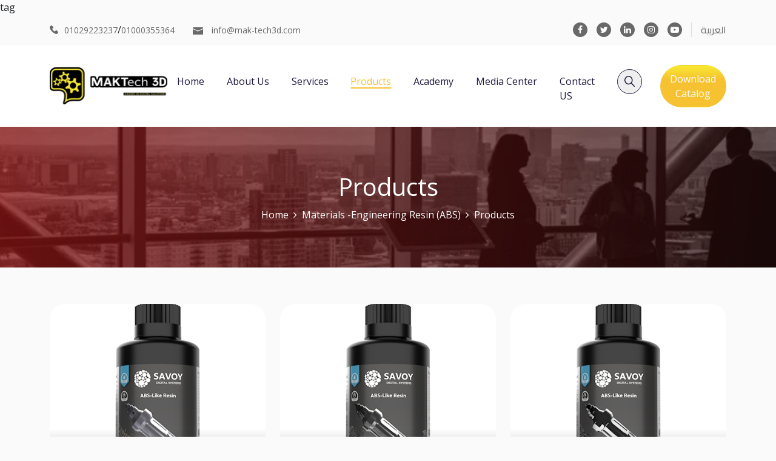

--- FILE ---
content_type: text/html; charset=utf-8
request_url: https://www.mak-tech3d.com/en/Products/Index/materials-engineering-resin-abs/8
body_size: 6919
content:
<!DOCTYPE html>
<html lang="en">
<head>
    <meta charset="utf-8" />
    <meta name="viewport" content="width=device-width, initial-scale=1.0" />
    <base href="/" />
    <link rel="apple-touch-icon" sizes="57x57" href="/favicon/apple-icon-57x57.png">
    <link rel="apple-touch-icon" sizes="60x60" href="/favicon/apple-icon-60x60.png">
    <link rel="apple-touch-icon" sizes="72x72" href="/favicon/apple-icon-72x72.png">
    <link rel="apple-touch-icon" sizes="76x76" href="/favicon/apple-icon-76x76.png">
    <link rel="apple-touch-icon" sizes="114x114" href="/favicon/apple-icon-114x114.png">
    <link rel="apple-touch-icon" sizes="120x120" href="/favicon/apple-icon-120x120.png">
    <link rel="apple-touch-icon" sizes="144x144" href="/favicon/apple-icon-144x144.png">
    <link rel="apple-touch-icon" sizes="152x152" href="/favicon/apple-icon-152x152.png">
    <link rel="apple-touch-icon" sizes="180x180" href="/favicon/apple-icon-180x180.png">
    <link rel="icon" type="image/png" sizes="192x192" href="/favicon/android-icon-192x192.png">
    <link rel="icon" type="image/png" sizes="32x32" href="/favicon/favicon-32x32.png">
    <link rel="icon" type="image/png" sizes="96x96" href="/favicon/favicon-96x96.png">
    <link rel="icon" type="image/png" sizes="16x16" href="/favicon/favicon-16x16.png">
    <link rel="manifest" href="/favicon/manifest.json">
    <meta name="msapplication-TileColor" content="#ffffff">
    <meta name="msapplication-TileImage" content="~/favicon/ms-icon-144x144.png">
    <meta name="theme-color" content="#ffffff">
    
    <title>Products -  Maktech3d </title>
    <meta name="description" content=" publishing software like Aldus PageMaker including versions of Lorem Ipsum&#xD;&#xA;" />
    <meta name="keywords" content="mak tech 3d,resin,3d printing" />
<meta property="og:title" content="Products -  Maktech3d" />
<meta property="og:url" content="https://www.mak-tech3d.com/en/Products/Index/materials-engineering-resin-abs/8" />
    <meta property="og:image" content="https://www.mak-tech3d.com/uploads/images/fab53269688a986d9b6285dc9e3a58358c3e0e02.png?w=400&h=400&mode=crop&quality=90&format=jpg" />
    <meta property="twitter:image" content="https://www.mak-tech3d.com/uploads/images/fab53269688a986d9b6285dc9e3a58358c3e0e02.png?w=400&h=400&mode=crop&quality=90&format=jpg" />
    <meta property="facebook:image" content="https://www.mak-tech3d.com/uploads/images/fab53269688a986d9b6285dc9e3a58358c3e0e02.png?w=400&h=400&mode=crop&quality=90&format=jpg" />
    <meta property="linkedin:image" content="https://www.mak-tech3d.com/uploads/images/fab53269688a986d9b6285dc9e3a58358c3e0e02.png?w=400=400&mode=crop&quality=90&format=jpg" />
    <meta property="og:description" content=" publishing software like Aldus PageMaker including versions of Lorem Ipsum&#xD;&#xA;" />
<meta name="og:type" content="website">

<!-- Global site tag (gtag.js) - Google Analytics --> <script async src="https://www.googletagmanager.com/gtag/js?id=UA-202241121-1"></script> <script>   window.dataLayer = window.dataLayer || [];   function gtag(){dataLayer.push(arguments);}   gtag('js', new Date());    gtag('config', 'UA-202241121-1'); </script>

<!--Start of Tawk.to Script-->
<script type="text/javascript">
var Tawk_API=Tawk_API||{}, Tawk_LoadStart=new Date();
(function(){
var s1=document.createElement("script"),s0=document.getElementsByTagName("script")[0];
s1.async=true;
s1.src='https://embed.tawk.to/60efe7cbd6e7610a49ab6067/1faki2t14';
s1.charset='UTF-8';
s1.setAttribute('crossorigin','*');
s0.parentNode.insertBefore(s1,s0);
})();
</script>
<!--End of Tawk.to Script-->
<!-- Facebook Pixel Code -->
<script>
!function(f,b,e,v,n,t,s)
{if(f.fbq)return;n=f.fbq=function(){n.callMethod?
n.callMethod.apply(n,arguments):n.queue.push(arguments)};
if(!f._fbq)f._fbq=n;n.push=n;n.loaded=!0;n.version='2.0';
n.queue=[];t=b.createElement(e);t.async=!0;
t.src=v;s=b.getElementsByTagName(e)[0];
s.parentNode.insertBefore(t,s)}(window, document,'script',
'https://connect.facebook.net/en_US/fbevents.js');
fbq('init', '1244969419301300');
fbq('track', 'PageView');
</script>
<noscript><img height="1" width="1" style="display:none"
src="https://www.facebook.com/tr?id=1244969419301300&ev=PageView&noscript=1"
/></noscript>
<!-- End Facebook Pixel Code -->
<meta name="facebook-domain-verification" content="cwlx20uf7qfn5t2uo991eh9iy0v4v4" />
<!-- Google Tag Manager -->
<script>(function(w,d,s,l,i){w[l]=w[l]||[];w[l].push({'gtm.start':
new Date().getTime(),event:'gtm.js'});var f=d.getElementsByTagName(s)[0],
j=d.createElement(s),dl=l!='dataLayer'?'&l='+l:'';j.async=true;j.src=
'https://www.googletagmanager.com/gtm.js?id='+i+dl;f.parentNode.insertBefore(j,f);
})(window,document,'script','dataLayer','GTM-TC5QS8W');</script>
<!-- End Google Tag Manager -->
<!-- Google Tag Manager (noscript) -->
<noscript><iframe src="https://www.googletagmanager.com/ns.html?id=GTM-TC5QS8W"
height="0" width="0" style="display:none;visibility:hidden"></iframe></noscript>
<!-- End Google Tag Manager (noscript) -->
<!-- Meta Pixel Code -->
<script>
!function(f,b,e,v,n,t,s)
{if(f.fbq)return;n=f.fbq=function(){n.callMethod?
n.callMethod.apply(n,arguments):n.queue.push(arguments)};
if(!f._fbq)f._fbq=n;n.push=n;n.loaded=!0;n.version='2.0';
n.queue=[];t=b.createElement(e);t.async=!0;
t.src=v;s=b.getElementsByTagName(e)[0];
s.parentNode.insertBefore(t,s)}(window, document,'script',
'https://connect.facebook.net/en_US/fbevents.js');
fbq('init', '1436080460241912');
fbq('track', 'PageView');
</script>
<noscript><img height="1" width="1" style="display:none"
src="https://www.facebook.com/tr?id=1436080460241912&ev=PageView&noscript=1"
/></noscript>
</head> tag
<!-- End Meta Pixel Code -->
<!-- Google Tag Manager -->
<script>(function(w,d,s,l,i){w[l]=w[l]||[];w[l].push({'gtm.start':
new Date().getTime(),event:'gtm.js'});var f=d.getElementsByTagName(s)[0],
j=d.createElement(s),dl=l!='dataLayer'?'&l='+l:'';j.async=true;j.src=
'https://www.googletagmanager.com/gtm.js?id='+i+dl;f.parentNode.insertBefore(j,f);
})(window,document,'script','dataLayer','GTM-MW7B9X6');</script>
<!-- End Google Tag Manager -->
<!-- Google Tag Manager (noscript) -->
<noscript><iframe src="https://www.googletagmanager.com/ns.html?id=GTM-MW7B9X6"
height="0" width="0" style="display:none;visibility:hidden"></iframe></noscript>
<!-- End Google Tag Manager (noscript) -->
    <title>Products</title>
    <link rel="preconnect" href="https://fonts.googleapis.com">
    <link rel="preconnect" href="https://fonts.gstatic.com" crossorigin>
    <link href="https://fonts.googleapis.com/css2?family=Cairo:wght@400;600;700&family=Open+Sans:wght@400;600;700&display=swap" rel="stylesheet">
    <link href="/lib/font-awesome/css/font-awesome.min.css" rel="stylesheet" />
    <link href="/lib/animate/animate.css" rel="stylesheet" />
    <link href="/lib/slick/slick-theme.css" rel="stylesheet" />
    <link href="/lib/slick/slick.css" rel="stylesheet" />
    <link href="/lib/intl-tel-input/css/intlTelInput.min.css" rel="stylesheet" />
    <link href="/lib/lightGallery-master/lightGallery-master/dist/css/lightgallery.css" rel="stylesheet" />
    <link href="/css/en/styles.min.css" rel="stylesheet" />
    <style>
        .svg {
        display:none;
        }
    
        .text-danger {
            color: #dc3545 !important;
        }
        .grecaptcha-badge {
            visibility: hidden;
        }
    </style>
</head>
<body>
    <div class="top__nav">
    <div class="container">
        <div class="row align-items-center">
            <div class="col d-md-inline-block d-none">
                <div class="contact__info d-flex align-items-center">
                        <div class="phone d-flex align-items-center">
                            <img src="/images/front/phone.svg" width="14" class="me-1" alt="Alternate Text" />
                            <a href='tel:01029223237' target='d-inline-block'>01029223237</a>/  <a href='tel:01000355364' target='d-inline-block'>01000355364</a>

                        </div>
                        <div class="email">
                            <img src="/images/front/email.svg" width="17" class="me-1" alt="Alternate Text" />
                            <a href='mailto: info@mak-tech3d.com' class='d - inline - block'>info@mak-tech3d.com</a>
                        </div>
                </div>
            </div>
            <div class="col">
                <div class="social__lang d-flex align-items-center justify-content-end justify-sm-content-center">
                    <div class="social d-flex align-items-center">
                            <a href="https://www.facebook.com/Maktech3dprints" target="_blank">
                                <i class="fa fa-facebook"></i>
                            </a>
                            <a href="https://twitter.com/" target="_blank">
                                <i class="fa fa-twitter"></i>
                            </a>
                            <a href="https://www.linkedin.com/" target="_blank">
                                <i class="fa fa-linkedin"></i>
                            </a>
                            <a href="https://www.instagram.com/maktech3d/" target="_blank">
                                <i class="fa fa-instagram"></i>
                            </a>
                            <a href="https://www.youtube.com/" target="_blank">
                                <i class="fa fa-youtube-play"></i>
                            </a>
                    </div>
                    <a class="lang" href="/ar/Products/Index/materials-engineering-resin-abs/8">العربية</a>
                </div>
            </div>
        </div>
    </div>
</div>

<nav class="navbar navbar-expand-lg sticky-top">
    <div class="container position-relative">
        <a class="navbar-brand" href="/en">
            <img src="/images/front/logo.svg" class="d-xl-block d-lg-none d-md-block d-none" alt="Alternate Text" />
            <img src="/images/front/logo-sm.svg" class="d-xl-none d-lg-block d-md-none d-block" alt="Alternate Text" />
        </a>
        <button class="navbar-toggler" type="button" data-bs-toggle="collapse" data-bs-target="#navbarNav" aria-controls="navbarNav" aria-expanded="false" aria-label="Toggle navigation">
            <span> </span>
            <span> </span>
            <span> </span>
        </button>
        <div class="collapse navbar-collapse" id="navbarNav">
            <ul class="navbar-nav ms-auto">
                <li class="nav-item  ">
                    <a class="nav-link" href="/en">Home</a>
                </li>
                    <li class="nav-item dropdown " id="myDropdown">
                        <a class="nav-link dropdown-toggle" href="#" data-bs-toggle="dropdown">  About Us  </a>
                        <ul class="dropdown-menu">
                                <li>
                                    <a class="dropdown-item" href="/en/p/6/about-us">About us</a>
                                </li>
                                <li>
                                    <a class="dropdown-item" href="/en/p/4/our-vission">Our Vission</a>
                                </li>
                                <li>
                                    <a class="dropdown-item" href="/en/p/3/our-mission">Our Mission</a>
                                </li>

                        </ul>
                    </li>
                <li class="nav-item ">
                    <a class="nav-link" href="/en/Services">Services</a>
                </li>

                <li class="nav-item dropdown active" id="myDropdown">
                    <a class="nav-link dropdown-toggle" href="#" data-bs-toggle="dropdown">  Products  </a>
                        <ul class="dropdown-menu">
                                    <li>
                                        <a class="dropdown-item" href="/en/Products/Index/3d-printer/1"> 3D Printer</a>
                                        <ul class="submenu dropdown-menu">
                                                <li>
                                                    <a class="dropdown-item" href="/en/Products/Details/mono-x2/58">Mono X2</a>
                                                </li>
                                                <li>
                                                    <a class="dropdown-item" href="/en/Products/Details/photon-s/12">Photon s</a>
                                                </li>
                                        </ul>
                                    </li>
                                    <li>
                                        <a class="dropdown-item" href="/en/Products/Index/3d-printer-fdm/5"> 3D Printer FDM</a>
                                        <ul class="submenu dropdown-menu">
                                                <li>
                                                    <a class="dropdown-item" href="/en/Products/Details/predator/7">Predator</a>
                                                </li>
                                                <li>
                                                    <a class="dropdown-item" href="/en/Products/Details/i3-mega-s/9">i3 Mega S</a>
                                                </li>
                                        </ul>
                                    </li>
                                    <li>
                                        <a class="dropdown-item" href="/en/Products/Index/wash-cure-machine/2"> Wash &amp; Cure Machine</a>
                                        <ul class="submenu dropdown-menu">
                                                <li>
                                                    <a class="dropdown-item" href="/en/Products/Details/wash-cure-machine/11">Wash &amp; Cure Machine</a>
                                                </li>
                                        </ul>
                                    </li>
                                    <li>
                                        <a class="dropdown-item" href="/en/Products/Index/materials-dental-resin/7"> Materials -Dental Resin </a>
                                        <ul class="submenu dropdown-menu">
                                                <li>
                                                    <a class="dropdown-item" href="/en/Products/Details/savoy-dental-model-grey-dental/21">Savoy Dental Model Grey (Dental)</a>
                                                </li>
                                                <li>
                                                    <a class="dropdown-item" href="/en/Products/Details/savoy-dental-model-skin-dental/23">Savoy Dental Model Skin (Dental)</a>
                                                </li>
                                                <li>
                                                    <a class="dropdown-item" href="/en/Products/Details/savoy-dental-model-yellow-dental/25">Savoy Dental Model yellow (Dental)</a>
                                                </li>
                                                <li>
                                                    <a class="dropdown-item" href="/en/Products/Details/savoy-cb-a1dental/26">Savoy C&amp;B A1(Dental)</a>
                                                </li>
                                                <li>
                                                    <a class="dropdown-item" href="/en/Products/Details/savoy-cb-a2dental/28">Savoy C&amp;B A2(Dental)</a>
                                                </li>
                                                <li>
                                                    <a class="dropdown-item" href="/en/Products/Details/savoy-cb-a2dental/24">Savoy C&amp;B A2(Dental)</a>
                                                </li>
                                        </ul>
                                    </li>
                                    <li>
                                        <a class="dropdown-item" href="/en/Products/Index/materials-engineering-resin-high-tough/9"> Materials -Engineering Resin (High Tough)</a>
                                        <ul class="submenu dropdown-menu">
                                                <li>
                                                    <a class="dropdown-item" href="/en/Products/Details/savoy-high-tough-metallic-silver-engineering/36">Savoy High Tough Metallic Silver (Engineering)&#x9;</a>
                                                </li>
                                                <li>
                                                    <a class="dropdown-item" href="/en/Products/Details/savoy-high-tough-transparent-engineering/38">Savoy High Tough Transparent (Engineering)&#x9;</a>
                                                </li>
                                                <li>
                                                    <a class="dropdown-item" href="/en/Products/Details/savoy-high-rigid-transparent-black-engineering/37">Savoy High Rigid Transparent Black (Engineering)&#x9;</a>
                                                </li>
                                                <li>
                                                    <a class="dropdown-item" href="/en/Products/Details/savoy-high-tough-transparent-blue-engineering/39">Savoy High Tough Transparent Blue (Engineering)&#x9;</a>
                                                </li>
                                                <li>
                                                    <a class="dropdown-item" href="/en/Products/Details/savoy-high-tough-transparent-red-engineering/40">Savoy High Tough Transparent Red (Engineering)</a>
                                                </li>
                                                <li>
                                                    <a class="dropdown-item" href="/en/Products/Details/savoy-high-tough-grey-engineering/41">Savoy High Tough Grey (Engineering)&#x9;</a>
                                                </li>
                                                <li>
                                                    <a class="dropdown-item" href="/en/Products/Details/savoy-high-tough-white-engineering/42">Savoy High Tough White (Engineering)&#x9;</a>
                                                </li>
                                                <li>
                                                    <a class="dropdown-item" href="/en/Products/Details/savoy-high-tough-yellow-engineering/43">Savoy High Tough Yellow (Engineering)&#x9;</a>
                                                </li>
                                        </ul>
                                    </li>
                                    <li>
                                        <a class="dropdown-item" href="/en/Products/Index/materials-engineering-resin-abs/8"> Materials -Engineering Resin (ABS)</a>
                                        <ul class="submenu dropdown-menu">
                                                <li>
                                                    <a class="dropdown-item" href="/en/Products/Details/savoy-abs-like-grey-engineering/8">Savoy ABS Like Grey (Engineering)</a>
                                                </li>
                                                <li>
                                                    <a class="dropdown-item" href="/en/Products/Details/savoy-abs-like-metallic-silver-engineering/29">Savoy ABS Like Metallic Silver (Engineering)</a>
                                                </li>
                                                <li>
                                                    <a class="dropdown-item" href="/en/Products/Details/savoy-abs-like-transparent-black-engineering/27">Savoy ABS Like Transparent Black (Engineering)&#x9;</a>
                                                </li>
                                                <li>
                                                    <a class="dropdown-item" href="/en/Products/Details/savoy-abs-like-transparent-engineering/30">Savoy ABS Like Transparent (Engineering)&#x9;</a>
                                                </li>
                                                <li>
                                                    <a class="dropdown-item" href="/en/Products/Details/savoy-abs-like-white-engineering/31">Savoy ABS Like White (Engineering)&#x9;</a>
                                                </li>
                                                <li>
                                                    <a class="dropdown-item" href="/en/Products/Details/savoy-abs-like-transparent-blue-engineering/33">Savoy ABS Like Transparent Blue (Engineering)&#x9;</a>
                                                </li>
                                                <li>
                                                    <a class="dropdown-item" href="/en/Products/Details/savoy-abs-like-transparent-red-engineering/34">Savoy ABS Like Transparent Red (Engineering)&#x9;</a>
                                                </li>
                                                <li>
                                                    <a class="dropdown-item" href="/en/Products/Details/savoy-abs-like-yellow-engineering/35">Savoy ABS Like Yellow (Engineering)&#x9;</a>
                                                </li>
                                        </ul>
                                    </li>
                                    <li>
                                        <a class="dropdown-item" href="/en/Products/Index/materials-engineering-resin-high-rigid/6"> Materials -Engineering Resin ( High Rigid  )&#x9;</a>
                                        <ul class="submenu dropdown-menu">
                                                <li>
                                                    <a class="dropdown-item" href="/en/Products/Details/savoy-high-rigid-metallic-silver-engineering/44">Savoy High Rigid Metallic Silver (Engineering)&#x9;</a>
                                                </li>
                                                <li>
                                                    <a class="dropdown-item" href="/en/Products/Details/savoy-high-rigid-transparent-engineering/32">Savoy High Rigid Transparent (Engineering)&#x9;</a>
                                                </li>
                                                <li>
                                                    <a class="dropdown-item" href="/en/Products/Details/savoy-high-rigid-transparent-black-engineering/46">Savoy High Rigid Transparent Black (Engineering)&#x9;</a>
                                                </li>
                                                <li>
                                                    <a class="dropdown-item" href="/en/Products/Details/savoy-high-rigid-transparent-blue-engineering/47">Savoy High Rigid Transparent Blue (Engineering)&#x9;</a>
                                                </li>
                                                <li>
                                                    <a class="dropdown-item" href="/en/Products/Details/savoy-high-rigid-transparent-red-engineering/48">Savoy High Rigid Transparent Red (Engineering)&#x9;</a>
                                                </li>
                                                <li>
                                                    <a class="dropdown-item" href="/en/Products/Details/savoy-high-tough-grey-engineering/49">Savoy High Tough Grey (Engineering)&#x9;</a>
                                                </li>
                                                <li>
                                                    <a class="dropdown-item" href="/en/Products/Details/savoy-high-rigid-white-engineering/50">Savoy High Rigid White (Engineering)&#x9;</a>
                                                </li>
                                                <li>
                                                    <a class="dropdown-item" href="/en/Products/Details/savoy-high-rigid-yellow-engineering/51">Savoy High Rigid Yellow (Engineering)&#x9;</a>
                                                </li>
                                        </ul>
                                    </li>
                                    <li>
                                        <a class="dropdown-item" href="/en/Products/Index/materials-engineering-resin-standard/11"> Materials -Engineering Resin (Standard )&#x9;</a>
                                        <ul class="submenu dropdown-menu">
                                                <li>
                                                    <a class="dropdown-item" href="/en/Products/Details/savoy-standard-metallic-silver-engineering/52">Savoy Standard Metallic Silver (Engineering)&#x9;</a>
                                                </li>
                                                <li>
                                                    <a class="dropdown-item" href="/en/Products/Details/savoy-standard-transparent-engineering/53">Savoy Standard Transparent (Engineering)&#x9;</a>
                                                </li>
                                                <li>
                                                    <a class="dropdown-item" href="/en/Products/Details/savoy-standard-transparent-black-engineering/54">Savoy Standard Transparent Black (Engineering)&#x9;</a>
                                                </li>
                                                <li>
                                                    <a class="dropdown-item" href="/en/Products/Details/savoy-standard-transparent-blue-engineering/55">Savoy Standard Transparent Blue (Engineering)&#x9;</a>
                                                </li>
                                                <li>
                                                    <a class="dropdown-item" href="/en/Products/Details/savoy-standard-transparent-red-engineering/59">Savoy Standard Transparent Red (Engineering)&#x9;</a>
                                                </li>
                                                <li>
                                                    <a class="dropdown-item" href="/en/Products/Details/savoy-standard-white-engineering/56">Savoy Standard White (Engineering)&#x9;</a>
                                                </li>
                                                <li>
                                                    <a class="dropdown-item" href="/en/Products/Details/savoy-standard-yellow-engineering/57">Savoy Standard Yellow (Engineering)&#x9;</a>
                                                </li>
                                                <li>
                                                    <a class="dropdown-item" href="/en/Products/Details/savoy-standard-skin-engineering/60">Savoy Standard Skin (Engineering)&#x9;</a>
                                                </li>
                                                <li>
                                                    <a class="dropdown-item" href="/en/Products/Details/savoy-standard-grey-engineering/61">Savoy Standard Grey (Engineering)&#x9;</a>
                                                </li>
                                        </ul>
                                    </li>
                                    <li>
                                        <a class="dropdown-item" href="/en/Products/Index/materials-jewelry-resin/10"> Materials -jewelry Resin </a>
                                        <ul class="submenu dropdown-menu">
                                                <li>
                                                    <a class="dropdown-item" href="/en/Products/Details/savoy-castable-lcd-green-jewelry/62">Savoy Castable LCD Green (Jewelry)&#x9;</a>
                                                </li>
                                                <li>
                                                    <a class="dropdown-item" href="/en/Products/Details/savoy-castable-lcd-yellow-jewelry/45">Savoy Castable LCD Yellow (Jewelry)&#x9;</a>
                                                </li>
                                        </ul>
                                    </li>
                                    <li>
                                        <a class="dropdown-item" href="/en/Products/Index/materials-filaments/12">Materials -filaments</a>
                                    </li>
                        </ul>
                </li>
                <li class="nav-item ">
                    <a class="nav-link" href="/en/Academy">Academy</a>
                </li>
                <li class="nav-item dropdown ">
                    <a class="nav-link dropdown-toggle" href="#" id="navbarDropdownMenuLink" role="button" data-bs-toggle="dropdown" aria-expanded="false">
                        Media Center
                    </a>
                    <ul class="dropdown-menu" aria-labelledby="navbarDropdownMenuLink">
                        <li><a class="dropdown-item" href="/en/MediaCenter/News">News</a></li>
                        <li><a class="dropdown-item" href="/en/MediaCenter/Album">Album</a></li>
                        <li><a class="dropdown-item" href="/en/MediaCenter/Videos">Videos</a></li>
                    </ul>
                </li>
                <li class="nav-item ">
                    <a class="nav-link" href="/en/Contact">Contact US</a>
                </li>
                <li class="nav-item">
                    <button class="nav-link search" data-bs-toggle="modal" data-bs-target="#modalSearch">
                        <img src="/images/front/search.svg" class="svg" alt="Alternate Text" />
                    </button>
                </li>
            </ul>
        </div>
        <a href="/uploads/files/865dd2f15e68fff29377b729e567df2697af0282.pdf" download  class="btn p-1 ms-lg-3 ms-5 download__catalog">Download Catalog</a>
    </div>
</nav>

<div class="modal fade modal__search" id="modalSearch" data-bs-backdrop="static" data-bs-keyboard="false" tabindex="-1" aria-labelledby="modalSearch" aria-hidden="true">
    <div class="modal-dialog modal-dialog-centered">
        <div class="modal-content border-0 bg-transparent">
            <div class="modal-header border-0">
                <button type="button" class="btn-close" data-bs-dismiss="modal" aria-label="Close"></button>
            </div>
            <div class="modal-body">
                <form method="get" class="position-relative mt-lg-3" action="/en/Home/Search">
                    <input type="text" name="Q" placeholder="Type text here..." class="form-control" value="" />
                    <button type="submit" class="btn">Search<img src="/images/front/long-arrow.svg" class="svg" /></button>
                </form>
            </div>
        </div>
    </div>
</div>
    <div class="wrap">
                    <div class="internal__banner" style="background: url(/uploads/images/84a5cc76487e804929e2f4ee5a95670843934b66.jpg) no-repeat center center/cover;">
            <div class="container">
                <div class="d-flex flex-column justify-content-center align-items-center text-center" >
                    <div class="heading">
                        <h1> Products</h1>
                    </div>
                    <nav aria-label="breadcrumb">
                        <ol class="breadcrumb justify-content-center mb-0 mt-1">
                            <li class="breadcrumb-item"><a href="/en"> Home</a></li>
                                <li class="breadcrumb-item " aria-current="page">Materials -Engineering Resin (ABS)</li>
                            <li class="breadcrumb-item active" aria-current="page">Products</li>
                        </ol>
                    </nav>
                </div>
            </div>
        </div>

        
    <div class="products__page py-lg-6 py-3">
        <div class="container">
            <div class="row">
                    <div class="col-lg-4 col-md-6">
                        <a class="product__item d-block" href="/en/Products/Details/savoy-abs-like-grey-engineering/8">
                                <div class="img">
                                    <img src="/uploads/images/eba77a34febeae3158ae1cf24eef4906ee203656.jpg?w=418&h=374&mode=crop&both=scale" class="img-fluid" alt="Alternate Text" />
                                </div>
                            <div class="content">
                                <div class="title">
                                    Savoy ABS Like Grey (Engineering)
                                </div>
                                <div class="desc">
                                    Savoy ABS Like Grey (Engineering)
                                </div>
                            </div>
                        </a>
                    </div>
                    <div class="col-lg-4 col-md-6">
                        <a class="product__item d-block" href="/en/Products/Details/savoy-abs-like-metallic-silver-engineering/29">
                                <div class="img">
                                    <img src="/uploads/images/b1f12d661b474ea083e9cdf037570460b50fc6db.jpg?w=418&h=374&mode=crop&both=scale" class="img-fluid" alt="Alternate Text" />
                                </div>
                            <div class="content">
                                <div class="title">
                                    Savoy ABS Like Metallic Silver (Engineering)
                                </div>
                                <div class="desc">
                                    Savoy ABS Like Metallic Silver (Engineering)
                                </div>
                            </div>
                        </a>
                    </div>
                    <div class="col-lg-4 col-md-6">
                        <a class="product__item d-block" href="/en/Products/Details/savoy-abs-like-transparent-black-engineering/27">
                                <div class="img">
                                    <img src="/uploads/images/9762f52d297a992d938c69c5cb0bc0d7b2ba062e.jpg?w=418&h=374&mode=crop&both=scale" class="img-fluid" alt="Alternate Text" />
                                </div>
                            <div class="content">
                                <div class="title">
                                    Savoy ABS Like Transparent Black (Engineering)&#x9;
                                </div>
                                <div class="desc">
                                    Savoy ABS Like Transparent Black (Engineering)&#x9;
                                </div>
                            </div>
                        </a>
                    </div>
                    <div class="col-lg-4 col-md-6">
                        <a class="product__item d-block" href="/en/Products/Details/savoy-abs-like-transparent-engineering/30">
                                <div class="img">
                                    <img src="/uploads/images/88763d26e6b6aa5c707970559d42307b5a6e0776.jpg?w=418&h=374&mode=crop&both=scale" class="img-fluid" alt="Alternate Text" />
                                </div>
                            <div class="content">
                                <div class="title">
                                    Savoy ABS Like Transparent (Engineering)&#x9;
                                </div>
                                <div class="desc">
                                    Savoy ABS Like Transparent (Engineering)&#x9;
                                </div>
                            </div>
                        </a>
                    </div>
                    <div class="col-lg-4 col-md-6">
                        <a class="product__item d-block" href="/en/Products/Details/savoy-abs-like-white-engineering/31">
                                <div class="img">
                                    <img src="/uploads/images/c1f1032f0091480449903ae92ba626de21aff5ba.jpg?w=418&h=374&mode=crop&both=scale" class="img-fluid" alt="Alternate Text" />
                                </div>
                            <div class="content">
                                <div class="title">
                                    Savoy ABS Like White (Engineering)&#x9;
                                </div>
                                <div class="desc">
                                    Savoy ABS Like White (Engineering)&#x9;
                                </div>
                            </div>
                        </a>
                    </div>
                    <div class="col-lg-4 col-md-6">
                        <a class="product__item d-block" href="/en/Products/Details/savoy-abs-like-transparent-blue-engineering/33">
                                <div class="img">
                                    <img src="/uploads/images/08a32c69eb9217f5964b195d2672db5c7db95184.jpg?w=418&h=374&mode=crop&both=scale" class="img-fluid" alt="Alternate Text" />
                                </div>
                            <div class="content">
                                <div class="title">
                                    Savoy ABS Like Transparent Blue (Engineering)&#x9;
                                </div>
                                <div class="desc">
                                    Savoy ABS Like Transparent Blue (Engineering)&#x9;
                                </div>
                            </div>
                        </a>
                    </div>
                    <div class="col-lg-4 col-md-6">
                        <a class="product__item d-block" href="/en/Products/Details/savoy-abs-like-transparent-red-engineering/34">
                                <div class="img">
                                    <img src="/uploads/images/c3be6c206413812e4cd5d12904fab7251d31be60.jpg?w=418&h=374&mode=crop&both=scale" class="img-fluid" alt="Alternate Text" />
                                </div>
                            <div class="content">
                                <div class="title">
                                    Savoy ABS Like Transparent Red (Engineering)&#x9;
                                </div>
                                <div class="desc">
                                    Savoy ABS Like Transparent Red (Engineering)&#x9;
                                </div>
                            </div>
                        </a>
                    </div>
                    <div class="col-lg-4 col-md-6">
                        <a class="product__item d-block" href="/en/Products/Details/savoy-abs-like-yellow-engineering/35">
                                <div class="img">
                                    <img src="/uploads/images/510c942982edfc63c092de79f19b32c52857f348.jpg?w=418&h=374&mode=crop&both=scale" class="img-fluid" alt="Alternate Text" />
                                </div>
                            <div class="content">
                                <div class="title">
                                    Savoy ABS Like Yellow (Engineering)&#x9;
                                </div>
                                <div class="desc">
                                    Savoy ABS Like Yellow (Engineering)&#x9;
                                </div>
                            </div>
                        </a>
                    </div>
            </div>

        </div>
    </div>


    </div>
    
<footer class="footer pt-lg-6 pb-3 pt-3">
    <div class="container">
        <div class="row">
            <div class="col-xl-4 col-lg-6">
                <a class="footer__brand" href="/en">
                    <img src="/images/front/logo.svg" alt="Alternate Text" />
                </a>
                    <div class="desc">
                        <p>MAKTech 3d is a Leading in Addictive Manufacturing Technology, 3d printing solutions and digital dentistry equipment supplier.</p>
                    </div>
                    <div class="social d-flex align-items-center">
                            <a href="https://www.facebook.com/Maktech3dprints" target="_blank">
                                <i class="fa fa-facebook"></i>
                            </a>
                            <a href="https://twitter.com/" target="_blank">
                                <i class="fa fa-twitter"></i>
                            </a>
                            <a href="https://www.linkedin.com/" target="_blank">
                                <i class="fa fa-linkedin"></i>
                            </a>
                            <a href="https://www.instagram.com/maktech3d/" target="_blank">
                                <i class="fa fa-instagram"></i>
                            </a>
                            <a href="https://www.youtube.com/" target="_blank">
                                <i class="fa fa-youtube-play"></i>
                            </a>
                    </div>
            </div>
            <div class="col-xl-3 col-lg-6">
                <div class="title">Quick Links</div>
                <div class="links">
                    <ul class="list-unstyled mb-0 clearfix">
                        <li>
                            <a href="/en">Home</a>
                        </li>
                        <li>
                            <a href="/en/About">About Company</a>
                        </li>

                        <li>
                            <a href="/en/Products">Products</a>
                        </li>
                        <li>
                            <a href="/en/Academy">Academy</a>
                        </li>
                        <li>
                            <a href="/en/MediaCenter/News">News</a>
                        </li>
                        <li>
                            <a href="/en/MediaCenter/Album">Photos Gallery</a>
                        </li>
                        <li>
                            <a href="/en/MediaCenter/Videos">Videos Gallery</a>
                        </li>
                        <li>
                            <a href="/en/Contact">Contact Us</a>
                        </li>
                    </ul>
                </div>
            </div>
            <div class="col-xl-5 col-12">
                <div class="title">Get Updates</div>
                <div class="newsletter">
                    <div class="desc mb-md-0 mb-2">
                        Sign up for our latest news & articles. We won’t give you spam mails.
                    </div>
                    <div id="alert">
                        <small id="success" class="alert alert-success d-none">you are susbcribe successfully! </small>
                        <small id="warning" class="alert alert-warning d-none">Your Email Already Exist!  </small>
                        <small id="danger" class="alert alert-danger d-none"> Something wrong happend! </small>
                    </div>
                    <form id="newsletter" method="post" class="position-relative mt-lg-3" action="/en/Home/Subscribe">
                        
                        <input type="email" placeholder="Enter your email" class="form-control" data-val="true" data-val-email="Enter a valid e-mail address" data-val-maxlength="Maximum characters is 255 character" data-val-maxlength-max="255" data-val-required="Email is required" id="Email" maxlength="255" name="Email" value="" />
                        <button class="btn"><span class="d-lg-inline-block d-none">Subscribe</span><img src="/images/front/long-arrow.svg" class="svg" /></button>
                        <small class="ms-3"><span class="form-text text-danger field-validation-valid" data-valmsg-for="Email" data-valmsg-replace="true"></span></small>
                    <input name="__RequestVerificationToken" type="hidden" value="CfDJ8JijcHouAidBvSbJK_qNFpR2_r-maTIfxZTHu0X5pzg_M6-fwqAE4KZLCwZ3mmt0HlCmj3VuHAkzM9mtv8oTIQEcm1cOHfs3_HCdEH1FNU2un0ssfziHTnhPnZBQsvDcgrMpSiZMMKAPPOz2-WsqV1k" /></form>
                </div>
            </div>
            <div class="col-12">
                <div class="copyright text-center border-top pt-3 mt-2 ">
                    © <a href="/en"> Maktech3d</a> 2021 Rights Reserved. Designed & Developed by <a href="https://www.spark-sys.com" target="_blank">Spark Systems</a>
                </div>
            </div>
        </div>
    </div>
</footer>
    <script src="/lib/bootstrap/js/bootstrap.min.js"></script>
    <script src="/lib/jquery/jquery.min.js"></script>
    <script src="/lib/slick/slick.min.js"></script>
    <script src="/lib/slick/slick-animation.min.js"></script>
    <script src="/lib/wow/WOW.min.js"></script>
    <script src="/lib/intl-tel-input/js/utils.js"></script>
    <script src="/lib/intl-tel-input/js/intlTelInput-jquery.min.js"></script>
    <script src="/lib/lightGallery-master/lightGallery-master/dist/lightgallery.min.js"></script>
    <script src="/lib/lightGallery-master/lightGallery-master/dist/plugins/thumbnail/lg-thumbnail.min.js"></script>
    <script src="/lib/lightGallery-master/lightGallery-master/dist/plugins/fullscreen/lg-fullscreen.min.js"></script>
    <script src="/js/site.js?v=kxXDIw6s9KpoBLXjkkLN-nj4hSRhZ8Vg7VKEbENNTLM"></script>
    <script>
        new WOW().init();
    </script>
    <script src="/js/sweetalert2@8.js?v=fB0JaOksEVFHhiye3MdfgiSwyTTxyLBfFZlz5erN9rM"></script>
    <script src="_framework/blazor.server.js"></script>
    
    <script src="/lib/jquery-validation/dist/jquery.validate.min.js"></script>
<script src="/lib/jquery-validation-unobtrusive/jquery.validate.unobtrusive.min.js"></script>

</body>
</html>


--- FILE ---
content_type: text/css
request_url: https://www.mak-tech3d.com/css/en/styles.min.css
body_size: 27893
content:
/*!
 * Bootstrap v5.0.0 (https://getbootstrap.com/)
 * Copyright 2011-2021 The Bootstrap Authors
 * Copyright 2011-2021 Twitter, Inc.
 * Licensed under MIT (https://github.com/twbs/bootstrap/blob/main/LICENSE)
 */:root{--bs-blue: #0d6efd;--bs-indigo: #6610f2;--bs-purple: #6f42c1;--bs-pink: #d63384;--bs-red: #dc3545;--bs-orange: #fd7e14;--bs-yellow: #ffc107;--bs-green: #198754;--bs-teal: #20c997;--bs-cyan: #0dcaf0;--bs-white: #fff;--bs-gray: #6c757d;--bs-gray-dark: #343a40;--bs-primary: #f7c231;--bs-secondary: #505050;--bs-third: #fafafa;--bs-light-grey: #696969;--bs-font-sans-serif: system-ui, -apple-system, "Segoe UI", Roboto, "Helvetica Neue", Arial, "Noto Sans", "Liberation Sans", sans-serif, "Apple Color Emoji", "Segoe UI Emoji", "Segoe UI Symbol", "Noto Color Emoji";--bs-font-monospace: SFMono-Regular, Menlo, Monaco, Consolas, "Liberation Mono", "Courier New", monospace;--bs-gradient: linear-gradient(180deg, rgba(255, 255, 255, 0.15), rgba(255, 255, 255, 0))}*,*::before,*::after{box-sizing:border-box}@media(prefers-reduced-motion: no-preference){:root{scroll-behavior:smooth}}body{margin:0;font-family:var(--bs-font-sans-serif);font-size:1rem;font-weight:400;line-height:1.5;color:#212529;background-color:#fff;-webkit-text-size-adjust:100%;-webkit-tap-highlight-color:rgba(0,0,0,0)}hr{margin:1rem 0;color:inherit;background-color:currentColor;border:0;opacity:.25}hr:not([size]){height:1px}h6,.h6,h5,.h5,h4,.h4,h3,.h3,h2,.h2,h1,.h1{margin-top:0;margin-bottom:.5rem;font-weight:500;line-height:1.2}h1,.h1{font-size:calc(1.375rem + 1.5vw)}@media(min-width: 1200px){h1,.h1{font-size:2.5rem}}h2,.h2{font-size:calc(1.325rem + 0.9vw)}@media(min-width: 1200px){h2,.h2{font-size:2rem}}h3,.h3{font-size:calc(1.3rem + 0.6vw)}@media(min-width: 1200px){h3,.h3{font-size:1.75rem}}h4,.h4{font-size:calc(1.275rem + 0.3vw)}@media(min-width: 1200px){h4,.h4{font-size:1.5rem}}h5,.h5{font-size:1.25rem}h6,.h6{font-size:1rem}p{margin-top:0;margin-bottom:1rem}abbr[title],abbr[data-bs-original-title]{text-decoration:underline dotted;cursor:help;text-decoration-skip-ink:none}address{margin-bottom:1rem;font-style:normal;line-height:inherit}ol,ul{padding-left:2rem}ol,ul,dl{margin-top:0;margin-bottom:1rem}ol ol,ul ul,ol ul,ul ol{margin-bottom:0}dt{font-weight:700}dd{margin-bottom:.5rem;margin-left:0}blockquote{margin:0 0 1rem}b,strong{font-weight:bolder}small,.small{font-size:0.875em}mark,.mark{padding:.2em;background-color:#fcf8e3}sub,sup{position:relative;font-size:0.75em;line-height:0;vertical-align:baseline}sub{bottom:-0.25em}sup{top:-0.5em}a{color:#0d6efd;text-decoration:underline}a:hover{color:#0a58ca}a:not([href]):not([class]),a:not([href]):not([class]):hover{color:inherit;text-decoration:none}pre,code,kbd,samp{font-family:var(--bs-font-monospace);font-size:1em;direction:ltr /* rtl:ignore */;unicode-bidi:bidi-override}pre{display:block;margin-top:0;margin-bottom:1rem;overflow:auto;font-size:0.875em}pre code{font-size:inherit;color:inherit;word-break:normal}code{font-size:0.875em;color:#d63384;word-wrap:break-word}a>code{color:inherit}kbd{padding:.2rem .4rem;font-size:0.875em;color:#fff;background-color:#212529;border-radius:.2rem}kbd kbd{padding:0;font-size:1em;font-weight:700}figure{margin:0 0 1rem}img,svg{vertical-align:middle}table{caption-side:bottom;border-collapse:collapse}caption{padding-top:.5rem;padding-bottom:.5rem;color:#6c757d;text-align:left}th{text-align:inherit;text-align:-webkit-match-parent}thead,tbody,tfoot,tr,td,th{border-color:inherit;border-style:solid;border-width:0}label{display:inline-block}button{border-radius:0}button:focus:not(:focus-visible){outline:0}input,button,select,optgroup,textarea{margin:0;font-family:inherit;font-size:inherit;line-height:inherit}button,select{text-transform:none}[role=button]{cursor:pointer}select{word-wrap:normal}select:disabled{opacity:1}[list]::-webkit-calendar-picker-indicator{display:none}button,[type=button],[type=reset],[type=submit]{-webkit-appearance:button}button:not(:disabled),[type=button]:not(:disabled),[type=reset]:not(:disabled),[type=submit]:not(:disabled){cursor:pointer}::-moz-focus-inner{padding:0;border-style:none}textarea{resize:vertical}fieldset{min-width:0;padding:0;margin:0;border:0}legend{float:left;width:100%;padding:0;margin-bottom:.5rem;font-size:calc(1.275rem + 0.3vw);line-height:inherit}@media(min-width: 1200px){legend{font-size:1.5rem}}legend+*{clear:left}::-webkit-datetime-edit-fields-wrapper,::-webkit-datetime-edit-text,::-webkit-datetime-edit-minute,::-webkit-datetime-edit-hour-field,::-webkit-datetime-edit-day-field,::-webkit-datetime-edit-month-field,::-webkit-datetime-edit-year-field{padding:0}::-webkit-inner-spin-button{height:auto}[type=search]{outline-offset:-2px;-webkit-appearance:textfield}::-webkit-search-decoration{-webkit-appearance:none}::-webkit-color-swatch-wrapper{padding:0}::file-selector-button{font:inherit}::-webkit-file-upload-button{font:inherit;-webkit-appearance:button}output{display:inline-block}iframe{border:0}summary{display:list-item;cursor:pointer}progress{vertical-align:baseline}[hidden]{display:none !important}.lead{font-size:1.25rem;font-weight:300}.display-1{font-size:calc(1.625rem + 4.5vw);font-weight:300;line-height:1.2}@media(min-width: 1200px){.display-1{font-size:5rem}}.display-2{font-size:calc(1.575rem + 3.9vw);font-weight:300;line-height:1.2}@media(min-width: 1200px){.display-2{font-size:4.5rem}}.display-3{font-size:calc(1.525rem + 3.3vw);font-weight:300;line-height:1.2}@media(min-width: 1200px){.display-3{font-size:4rem}}.display-4{font-size:calc(1.475rem + 2.7vw);font-weight:300;line-height:1.2}@media(min-width: 1200px){.display-4{font-size:3.5rem}}.display-5{font-size:calc(1.425rem + 2.1vw);font-weight:300;line-height:1.2}@media(min-width: 1200px){.display-5{font-size:3rem}}.display-6{font-size:calc(1.375rem + 1.5vw);font-weight:300;line-height:1.2}@media(min-width: 1200px){.display-6{font-size:2.5rem}}.list-unstyled{padding-left:0;list-style:none}.list-inline{padding-left:0;list-style:none}.list-inline-item{display:inline-block}.list-inline-item:not(:last-child){margin-right:.5rem}.initialism{font-size:0.875em;text-transform:uppercase}.blockquote{margin-bottom:1rem;font-size:1.25rem}.blockquote>:last-child{margin-bottom:0}.blockquote-footer{margin-top:-1rem;margin-bottom:1rem;font-size:0.875em;color:#6c757d}.blockquote-footer::before{content:"— "}.img-fluid{max-width:100%;height:auto}.img-thumbnail{padding:.25rem;background-color:#fff;border:1px solid #dee2e6;border-radius:.25rem;max-width:100%;height:auto}.figure{display:inline-block}.figure-img{margin-bottom:.5rem;line-height:1}.figure-caption{font-size:0.875em;color:#6c757d}.container,.container-fluid,.container-xxl,.container-xl,.container-lg,.container-md,.container-sm{width:100%;padding-right:var(--bs-gutter-x, 0.75rem);padding-left:var(--bs-gutter-x, 0.75rem);margin-right:auto;margin-left:auto}@media(min-width: 576px){.container-sm,.container{max-width:540px}}@media(min-width: 768px){.container-md,.container-sm,.container{max-width:720px}}@media(min-width: 992px){.container-lg,.container-md,.container-sm,.container{max-width:960px}}@media(min-width: 1200px){.container-xl,.container-lg,.container-md,.container-sm,.container{max-width:1140px}}@media(min-width: 1400px){.container-xxl,.container-xl,.container-lg,.container-md,.container-sm,.container{max-width:1320px}}.row{--bs-gutter-x: 1.5rem;--bs-gutter-y: 0;display:flex;flex-wrap:wrap;margin-top:calc(var(--bs-gutter-y) * -1);margin-right:calc(var(--bs-gutter-x) / -2);margin-left:calc(var(--bs-gutter-x) / -2)}.row>*{flex-shrink:0;width:100%;max-width:100%;padding-right:calc(var(--bs-gutter-x) / 2);padding-left:calc(var(--bs-gutter-x) / 2);margin-top:var(--bs-gutter-y)}.col{flex:1 0 0%}.row-cols-auto>*{flex:0 0 auto;width:auto}.row-cols-1>*{flex:0 0 auto;width:100%}.row-cols-2>*{flex:0 0 auto;width:50%}.row-cols-3>*{flex:0 0 auto;width:33.3333333333%}.row-cols-4>*{flex:0 0 auto;width:25%}.row-cols-5>*{flex:0 0 auto;width:20%}.row-cols-6>*{flex:0 0 auto;width:16.6666666667%}.col-auto{flex:0 0 auto;width:auto}.col-1{flex:0 0 auto;width:8.3333333333%}.col-2{flex:0 0 auto;width:16.6666666667%}.col-3{flex:0 0 auto;width:25%}.col-4{flex:0 0 auto;width:33.3333333333%}.col-5{flex:0 0 auto;width:41.6666666667%}.col-6{flex:0 0 auto;width:50%}.col-7{flex:0 0 auto;width:58.3333333333%}.col-8{flex:0 0 auto;width:66.6666666667%}.col-9{flex:0 0 auto;width:75%}.col-10{flex:0 0 auto;width:83.3333333333%}.col-11{flex:0 0 auto;width:91.6666666667%}.col-12{flex:0 0 auto;width:100%}.offset-1{margin-left:8.3333333333%}.offset-2{margin-left:16.6666666667%}.offset-3{margin-left:25%}.offset-4{margin-left:33.3333333333%}.offset-5{margin-left:41.6666666667%}.offset-6{margin-left:50%}.offset-7{margin-left:58.3333333333%}.offset-8{margin-left:66.6666666667%}.offset-9{margin-left:75%}.offset-10{margin-left:83.3333333333%}.offset-11{margin-left:91.6666666667%}.g-0,.gx-0{--bs-gutter-x: 0}.g-0,.gy-0{--bs-gutter-y: 0}.g-1,.gx-1{--bs-gutter-x: 0.25rem}.g-1,.gy-1{--bs-gutter-y: 0.25rem}.g-2,.gx-2{--bs-gutter-x: 0.5rem}.g-2,.gy-2{--bs-gutter-y: 0.5rem}.g-3,.gx-3{--bs-gutter-x: 1rem}.g-3,.gy-3{--bs-gutter-y: 1rem}.g-4,.gx-4{--bs-gutter-x: 1.5rem}.g-4,.gy-4{--bs-gutter-y: 1.5rem}.g-5,.gx-5{--bs-gutter-x: 3rem}.g-5,.gy-5{--bs-gutter-y: 3rem}@media(min-width: 576px){.col-sm{flex:1 0 0%}.row-cols-sm-auto>*{flex:0 0 auto;width:auto}.row-cols-sm-1>*{flex:0 0 auto;width:100%}.row-cols-sm-2>*{flex:0 0 auto;width:50%}.row-cols-sm-3>*{flex:0 0 auto;width:33.3333333333%}.row-cols-sm-4>*{flex:0 0 auto;width:25%}.row-cols-sm-5>*{flex:0 0 auto;width:20%}.row-cols-sm-6>*{flex:0 0 auto;width:16.6666666667%}.col-sm-auto{flex:0 0 auto;width:auto}.col-sm-1{flex:0 0 auto;width:8.3333333333%}.col-sm-2{flex:0 0 auto;width:16.6666666667%}.col-sm-3{flex:0 0 auto;width:25%}.col-sm-4{flex:0 0 auto;width:33.3333333333%}.col-sm-5{flex:0 0 auto;width:41.6666666667%}.col-sm-6{flex:0 0 auto;width:50%}.col-sm-7{flex:0 0 auto;width:58.3333333333%}.col-sm-8{flex:0 0 auto;width:66.6666666667%}.col-sm-9{flex:0 0 auto;width:75%}.col-sm-10{flex:0 0 auto;width:83.3333333333%}.col-sm-11{flex:0 0 auto;width:91.6666666667%}.col-sm-12{flex:0 0 auto;width:100%}.offset-sm-0{margin-left:0}.offset-sm-1{margin-left:8.3333333333%}.offset-sm-2{margin-left:16.6666666667%}.offset-sm-3{margin-left:25%}.offset-sm-4{margin-left:33.3333333333%}.offset-sm-5{margin-left:41.6666666667%}.offset-sm-6{margin-left:50%}.offset-sm-7{margin-left:58.3333333333%}.offset-sm-8{margin-left:66.6666666667%}.offset-sm-9{margin-left:75%}.offset-sm-10{margin-left:83.3333333333%}.offset-sm-11{margin-left:91.6666666667%}.g-sm-0,.gx-sm-0{--bs-gutter-x: 0}.g-sm-0,.gy-sm-0{--bs-gutter-y: 0}.g-sm-1,.gx-sm-1{--bs-gutter-x: 0.25rem}.g-sm-1,.gy-sm-1{--bs-gutter-y: 0.25rem}.g-sm-2,.gx-sm-2{--bs-gutter-x: 0.5rem}.g-sm-2,.gy-sm-2{--bs-gutter-y: 0.5rem}.g-sm-3,.gx-sm-3{--bs-gutter-x: 1rem}.g-sm-3,.gy-sm-3{--bs-gutter-y: 1rem}.g-sm-4,.gx-sm-4{--bs-gutter-x: 1.5rem}.g-sm-4,.gy-sm-4{--bs-gutter-y: 1.5rem}.g-sm-5,.gx-sm-5{--bs-gutter-x: 3rem}.g-sm-5,.gy-sm-5{--bs-gutter-y: 3rem}}@media(min-width: 768px){.col-md{flex:1 0 0%}.row-cols-md-auto>*{flex:0 0 auto;width:auto}.row-cols-md-1>*{flex:0 0 auto;width:100%}.row-cols-md-2>*{flex:0 0 auto;width:50%}.row-cols-md-3>*{flex:0 0 auto;width:33.3333333333%}.row-cols-md-4>*{flex:0 0 auto;width:25%}.row-cols-md-5>*{flex:0 0 auto;width:20%}.row-cols-md-6>*{flex:0 0 auto;width:16.6666666667%}.col-md-auto{flex:0 0 auto;width:auto}.col-md-1{flex:0 0 auto;width:8.3333333333%}.col-md-2{flex:0 0 auto;width:16.6666666667%}.col-md-3{flex:0 0 auto;width:25%}.col-md-4{flex:0 0 auto;width:33.3333333333%}.col-md-5{flex:0 0 auto;width:41.6666666667%}.col-md-6{flex:0 0 auto;width:50%}.col-md-7{flex:0 0 auto;width:58.3333333333%}.col-md-8{flex:0 0 auto;width:66.6666666667%}.col-md-9{flex:0 0 auto;width:75%}.col-md-10{flex:0 0 auto;width:83.3333333333%}.col-md-11{flex:0 0 auto;width:91.6666666667%}.col-md-12{flex:0 0 auto;width:100%}.offset-md-0{margin-left:0}.offset-md-1{margin-left:8.3333333333%}.offset-md-2{margin-left:16.6666666667%}.offset-md-3{margin-left:25%}.offset-md-4{margin-left:33.3333333333%}.offset-md-5{margin-left:41.6666666667%}.offset-md-6{margin-left:50%}.offset-md-7{margin-left:58.3333333333%}.offset-md-8{margin-left:66.6666666667%}.offset-md-9{margin-left:75%}.offset-md-10{margin-left:83.3333333333%}.offset-md-11{margin-left:91.6666666667%}.g-md-0,.gx-md-0{--bs-gutter-x: 0}.g-md-0,.gy-md-0{--bs-gutter-y: 0}.g-md-1,.gx-md-1{--bs-gutter-x: 0.25rem}.g-md-1,.gy-md-1{--bs-gutter-y: 0.25rem}.g-md-2,.gx-md-2{--bs-gutter-x: 0.5rem}.g-md-2,.gy-md-2{--bs-gutter-y: 0.5rem}.g-md-3,.gx-md-3{--bs-gutter-x: 1rem}.g-md-3,.gy-md-3{--bs-gutter-y: 1rem}.g-md-4,.gx-md-4{--bs-gutter-x: 1.5rem}.g-md-4,.gy-md-4{--bs-gutter-y: 1.5rem}.g-md-5,.gx-md-5{--bs-gutter-x: 3rem}.g-md-5,.gy-md-5{--bs-gutter-y: 3rem}}@media(min-width: 992px){.col-lg{flex:1 0 0%}.row-cols-lg-auto>*{flex:0 0 auto;width:auto}.row-cols-lg-1>*{flex:0 0 auto;width:100%}.row-cols-lg-2>*{flex:0 0 auto;width:50%}.row-cols-lg-3>*{flex:0 0 auto;width:33.3333333333%}.row-cols-lg-4>*{flex:0 0 auto;width:25%}.row-cols-lg-5>*{flex:0 0 auto;width:20%}.row-cols-lg-6>*{flex:0 0 auto;width:16.6666666667%}.col-lg-auto{flex:0 0 auto;width:auto}.col-lg-1{flex:0 0 auto;width:8.3333333333%}.col-lg-2{flex:0 0 auto;width:16.6666666667%}.col-lg-3{flex:0 0 auto;width:25%}.col-lg-4{flex:0 0 auto;width:33.3333333333%}.col-lg-5{flex:0 0 auto;width:41.6666666667%}.col-lg-6{flex:0 0 auto;width:50%}.col-lg-7{flex:0 0 auto;width:58.3333333333%}.col-lg-8{flex:0 0 auto;width:66.6666666667%}.col-lg-9{flex:0 0 auto;width:75%}.col-lg-10{flex:0 0 auto;width:83.3333333333%}.col-lg-11{flex:0 0 auto;width:91.6666666667%}.col-lg-12{flex:0 0 auto;width:100%}.offset-lg-0{margin-left:0}.offset-lg-1{margin-left:8.3333333333%}.offset-lg-2{margin-left:16.6666666667%}.offset-lg-3{margin-left:25%}.offset-lg-4{margin-left:33.3333333333%}.offset-lg-5{margin-left:41.6666666667%}.offset-lg-6{margin-left:50%}.offset-lg-7{margin-left:58.3333333333%}.offset-lg-8{margin-left:66.6666666667%}.offset-lg-9{margin-left:75%}.offset-lg-10{margin-left:83.3333333333%}.offset-lg-11{margin-left:91.6666666667%}.g-lg-0,.gx-lg-0{--bs-gutter-x: 0}.g-lg-0,.gy-lg-0{--bs-gutter-y: 0}.g-lg-1,.gx-lg-1{--bs-gutter-x: 0.25rem}.g-lg-1,.gy-lg-1{--bs-gutter-y: 0.25rem}.g-lg-2,.gx-lg-2{--bs-gutter-x: 0.5rem}.g-lg-2,.gy-lg-2{--bs-gutter-y: 0.5rem}.g-lg-3,.gx-lg-3{--bs-gutter-x: 1rem}.g-lg-3,.gy-lg-3{--bs-gutter-y: 1rem}.g-lg-4,.gx-lg-4{--bs-gutter-x: 1.5rem}.g-lg-4,.gy-lg-4{--bs-gutter-y: 1.5rem}.g-lg-5,.gx-lg-5{--bs-gutter-x: 3rem}.g-lg-5,.gy-lg-5{--bs-gutter-y: 3rem}}@media(min-width: 1200px){.col-xl{flex:1 0 0%}.row-cols-xl-auto>*{flex:0 0 auto;width:auto}.row-cols-xl-1>*{flex:0 0 auto;width:100%}.row-cols-xl-2>*{flex:0 0 auto;width:50%}.row-cols-xl-3>*{flex:0 0 auto;width:33.3333333333%}.row-cols-xl-4>*{flex:0 0 auto;width:25%}.row-cols-xl-5>*{flex:0 0 auto;width:20%}.row-cols-xl-6>*{flex:0 0 auto;width:16.6666666667%}.col-xl-auto{flex:0 0 auto;width:auto}.col-xl-1{flex:0 0 auto;width:8.3333333333%}.col-xl-2{flex:0 0 auto;width:16.6666666667%}.col-xl-3{flex:0 0 auto;width:25%}.col-xl-4{flex:0 0 auto;width:33.3333333333%}.col-xl-5{flex:0 0 auto;width:41.6666666667%}.col-xl-6{flex:0 0 auto;width:50%}.col-xl-7{flex:0 0 auto;width:58.3333333333%}.col-xl-8{flex:0 0 auto;width:66.6666666667%}.col-xl-9{flex:0 0 auto;width:75%}.col-xl-10{flex:0 0 auto;width:83.3333333333%}.col-xl-11{flex:0 0 auto;width:91.6666666667%}.col-xl-12{flex:0 0 auto;width:100%}.offset-xl-0{margin-left:0}.offset-xl-1{margin-left:8.3333333333%}.offset-xl-2{margin-left:16.6666666667%}.offset-xl-3{margin-left:25%}.offset-xl-4{margin-left:33.3333333333%}.offset-xl-5{margin-left:41.6666666667%}.offset-xl-6{margin-left:50%}.offset-xl-7{margin-left:58.3333333333%}.offset-xl-8{margin-left:66.6666666667%}.offset-xl-9{margin-left:75%}.offset-xl-10{margin-left:83.3333333333%}.offset-xl-11{margin-left:91.6666666667%}.g-xl-0,.gx-xl-0{--bs-gutter-x: 0}.g-xl-0,.gy-xl-0{--bs-gutter-y: 0}.g-xl-1,.gx-xl-1{--bs-gutter-x: 0.25rem}.g-xl-1,.gy-xl-1{--bs-gutter-y: 0.25rem}.g-xl-2,.gx-xl-2{--bs-gutter-x: 0.5rem}.g-xl-2,.gy-xl-2{--bs-gutter-y: 0.5rem}.g-xl-3,.gx-xl-3{--bs-gutter-x: 1rem}.g-xl-3,.gy-xl-3{--bs-gutter-y: 1rem}.g-xl-4,.gx-xl-4{--bs-gutter-x: 1.5rem}.g-xl-4,.gy-xl-4{--bs-gutter-y: 1.5rem}.g-xl-5,.gx-xl-5{--bs-gutter-x: 3rem}.g-xl-5,.gy-xl-5{--bs-gutter-y: 3rem}}@media(min-width: 1400px){.col-xxl{flex:1 0 0%}.row-cols-xxl-auto>*{flex:0 0 auto;width:auto}.row-cols-xxl-1>*{flex:0 0 auto;width:100%}.row-cols-xxl-2>*{flex:0 0 auto;width:50%}.row-cols-xxl-3>*{flex:0 0 auto;width:33.3333333333%}.row-cols-xxl-4>*{flex:0 0 auto;width:25%}.row-cols-xxl-5>*{flex:0 0 auto;width:20%}.row-cols-xxl-6>*{flex:0 0 auto;width:16.6666666667%}.col-xxl-auto{flex:0 0 auto;width:auto}.col-xxl-1{flex:0 0 auto;width:8.3333333333%}.col-xxl-2{flex:0 0 auto;width:16.6666666667%}.col-xxl-3{flex:0 0 auto;width:25%}.col-xxl-4{flex:0 0 auto;width:33.3333333333%}.col-xxl-5{flex:0 0 auto;width:41.6666666667%}.col-xxl-6{flex:0 0 auto;width:50%}.col-xxl-7{flex:0 0 auto;width:58.3333333333%}.col-xxl-8{flex:0 0 auto;width:66.6666666667%}.col-xxl-9{flex:0 0 auto;width:75%}.col-xxl-10{flex:0 0 auto;width:83.3333333333%}.col-xxl-11{flex:0 0 auto;width:91.6666666667%}.col-xxl-12{flex:0 0 auto;width:100%}.offset-xxl-0{margin-left:0}.offset-xxl-1{margin-left:8.3333333333%}.offset-xxl-2{margin-left:16.6666666667%}.offset-xxl-3{margin-left:25%}.offset-xxl-4{margin-left:33.3333333333%}.offset-xxl-5{margin-left:41.6666666667%}.offset-xxl-6{margin-left:50%}.offset-xxl-7{margin-left:58.3333333333%}.offset-xxl-8{margin-left:66.6666666667%}.offset-xxl-9{margin-left:75%}.offset-xxl-10{margin-left:83.3333333333%}.offset-xxl-11{margin-left:91.6666666667%}.g-xxl-0,.gx-xxl-0{--bs-gutter-x: 0}.g-xxl-0,.gy-xxl-0{--bs-gutter-y: 0}.g-xxl-1,.gx-xxl-1{--bs-gutter-x: 0.25rem}.g-xxl-1,.gy-xxl-1{--bs-gutter-y: 0.25rem}.g-xxl-2,.gx-xxl-2{--bs-gutter-x: 0.5rem}.g-xxl-2,.gy-xxl-2{--bs-gutter-y: 0.5rem}.g-xxl-3,.gx-xxl-3{--bs-gutter-x: 1rem}.g-xxl-3,.gy-xxl-3{--bs-gutter-y: 1rem}.g-xxl-4,.gx-xxl-4{--bs-gutter-x: 1.5rem}.g-xxl-4,.gy-xxl-4{--bs-gutter-y: 1.5rem}.g-xxl-5,.gx-xxl-5{--bs-gutter-x: 3rem}.g-xxl-5,.gy-xxl-5{--bs-gutter-y: 3rem}}.table{--bs-table-bg: transparent;--bs-table-striped-color: #212529;--bs-table-striped-bg: rgba(0, 0, 0, 0.05);--bs-table-active-color: #212529;--bs-table-active-bg: rgba(0, 0, 0, 0.1);--bs-table-hover-color: #212529;--bs-table-hover-bg: rgba(0, 0, 0, 0.075);width:100%;margin-bottom:1rem;color:#212529;vertical-align:top;border-color:#dee2e6}.table>:not(caption)>*>*{padding:.5rem .5rem;background-color:var(--bs-table-bg);border-bottom-width:1px;box-shadow:inset 0 0 0 9999px var(--bs-table-accent-bg)}.table>tbody{vertical-align:inherit}.table>thead{vertical-align:bottom}.table>:not(:last-child)>:last-child>*{border-bottom-color:currentColor}.caption-top{caption-side:top}.table-sm>:not(caption)>*>*{padding:.25rem .25rem}.table-bordered>:not(caption)>*{border-width:1px 0}.table-bordered>:not(caption)>*>*{border-width:0 1px}.table-borderless>:not(caption)>*>*{border-bottom-width:0}.table-striped>tbody>tr:nth-of-type(odd){--bs-table-accent-bg: var(--bs-table-striped-bg);color:var(--bs-table-striped-color)}.table-active{--bs-table-accent-bg: var(--bs-table-active-bg);color:var(--bs-table-active-color)}.table-hover>tbody>tr:hover{--bs-table-accent-bg: var(--bs-table-hover-bg);color:var(--bs-table-hover-color)}.table-primary{--bs-table-bg: #cfe2ff;--bs-table-striped-bg: #c5d7f2;--bs-table-striped-color: #000;--bs-table-active-bg: #bacbe6;--bs-table-active-color: #000;--bs-table-hover-bg: #bfd1ec;--bs-table-hover-color: #000;color:#000;border-color:#bacbe6}.table-secondary{--bs-table-bg: #e2e3e5;--bs-table-striped-bg: #d7d8da;--bs-table-striped-color: #000;--bs-table-active-bg: #cbccce;--bs-table-active-color: #000;--bs-table-hover-bg: #d1d2d4;--bs-table-hover-color: #000;color:#000;border-color:#cbccce}.table-success{--bs-table-bg: #d1e7dd;--bs-table-striped-bg: #c7dbd2;--bs-table-striped-color: #000;--bs-table-active-bg: #bcd0c7;--bs-table-active-color: #000;--bs-table-hover-bg: #c1d6cc;--bs-table-hover-color: #000;color:#000;border-color:#bcd0c7}.table-info{--bs-table-bg: #cff4fc;--bs-table-striped-bg: #c5e8ef;--bs-table-striped-color: #000;--bs-table-active-bg: #badce3;--bs-table-active-color: #000;--bs-table-hover-bg: #bfe2e9;--bs-table-hover-color: #000;color:#000;border-color:#badce3}.table-warning{--bs-table-bg: #fff3cd;--bs-table-striped-bg: #f2e7c3;--bs-table-striped-color: #000;--bs-table-active-bg: #e6dbb9;--bs-table-active-color: #000;--bs-table-hover-bg: #ece1be;--bs-table-hover-color: #000;color:#000;border-color:#e6dbb9}.table-danger{--bs-table-bg: #f8d7da;--bs-table-striped-bg: #eccccf;--bs-table-striped-color: #000;--bs-table-active-bg: #dfc2c4;--bs-table-active-color: #000;--bs-table-hover-bg: #e5c7ca;--bs-table-hover-color: #000;color:#000;border-color:#dfc2c4}.table-light{--bs-table-bg: #f8f9fa;--bs-table-striped-bg: #ecedee;--bs-table-striped-color: #000;--bs-table-active-bg: #dfe0e1;--bs-table-active-color: #000;--bs-table-hover-bg: #e5e6e7;--bs-table-hover-color: #000;color:#000;border-color:#dfe0e1}.table-dark{--bs-table-bg: #212529;--bs-table-striped-bg: #2c3034;--bs-table-striped-color: #fff;--bs-table-active-bg: #373b3e;--bs-table-active-color: #fff;--bs-table-hover-bg: #323539;--bs-table-hover-color: #fff;color:#fff;border-color:#373b3e}.table-responsive{overflow-x:auto;-webkit-overflow-scrolling:touch}@media(max-width: 575.98px){.table-responsive-sm{overflow-x:auto;-webkit-overflow-scrolling:touch}}@media(max-width: 767.98px){.table-responsive-md{overflow-x:auto;-webkit-overflow-scrolling:touch}}@media(max-width: 991.98px){.table-responsive-lg{overflow-x:auto;-webkit-overflow-scrolling:touch}}@media(max-width: 1199.98px){.table-responsive-xl{overflow-x:auto;-webkit-overflow-scrolling:touch}}@media(max-width: 1399.98px){.table-responsive-xxl{overflow-x:auto;-webkit-overflow-scrolling:touch}}.form-label{margin-bottom:.5rem}.col-form-label{padding-top:calc(0.375rem + 1px);padding-bottom:calc(0.375rem + 1px);margin-bottom:0;font-size:inherit;line-height:1.5}.col-form-label-lg{padding-top:calc(0.5rem + 1px);padding-bottom:calc(0.5rem + 1px);font-size:1.25rem}.col-form-label-sm{padding-top:calc(0.25rem + 1px);padding-bottom:calc(0.25rem + 1px);font-size:0.875rem}.form-text{margin-top:.25rem;font-size:0.875em;color:#6c757d}.form-control{display:block;width:100%;padding:.375rem .75rem;font-size:1rem;font-weight:400;line-height:1.5;color:#212529;background-color:#fff;background-clip:padding-box;border:1px solid #ced4da;appearance:none;border-radius:.25rem;transition:border-color .15s ease-in-out,box-shadow .15s ease-in-out}@media(prefers-reduced-motion: reduce){.form-control{transition:none}}.form-control[type=file]{overflow:hidden}.form-control[type=file]:not(:disabled):not(:read-only){cursor:pointer}.form-control:focus{color:#212529;background-color:#fff;border-color:#86b7fe;outline:0;box-shadow:0 0 0 .25rem rgba(13,110,253,.25)}.form-control::-webkit-date-and-time-value{height:1.5em}.form-control::placeholder{color:#6c757d;opacity:1}.form-control:disabled,.form-control:read-only{background-color:#e9ecef;opacity:1}.form-control::file-selector-button{padding:.375rem .75rem;margin:-0.375rem -0.75rem;margin-inline-end:.75rem;color:#212529;background-color:#e9ecef;pointer-events:none;border-color:inherit;border-style:solid;border-width:0;border-inline-end-width:1px;border-radius:0;transition:color .15s ease-in-out,background-color .15s ease-in-out,border-color .15s ease-in-out,box-shadow .15s ease-in-out}@media(prefers-reduced-motion: reduce){.form-control::file-selector-button{transition:none}}.form-control:hover:not(:disabled):not(:read-only)::file-selector-button{background-color:#dde0e3}.form-control::-webkit-file-upload-button{padding:.375rem .75rem;margin:-0.375rem -0.75rem;margin-inline-end:.75rem;color:#212529;background-color:#e9ecef;pointer-events:none;border-color:inherit;border-style:solid;border-width:0;border-inline-end-width:1px;border-radius:0;transition:color .15s ease-in-out,background-color .15s ease-in-out,border-color .15s ease-in-out,box-shadow .15s ease-in-out}@media(prefers-reduced-motion: reduce){.form-control::-webkit-file-upload-button{transition:none}}.form-control:hover:not(:disabled):not(:read-only)::-webkit-file-upload-button{background-color:#dde0e3}.form-control-plaintext{display:block;width:100%;padding:.375rem 0;margin-bottom:0;line-height:1.5;color:#212529;background-color:transparent;border:solid transparent;border-width:1px 0}.form-control-plaintext.form-control-sm,.form-control-plaintext.form-control-lg{padding-right:0;padding-left:0}.form-control-sm{min-height:calc(1.5em + 0.5rem + 2px);padding:.25rem .5rem;font-size:0.875rem;border-radius:.2rem}.form-control-sm::file-selector-button{padding:.25rem .5rem;margin:-0.25rem -0.5rem;margin-inline-end:.5rem}.form-control-sm::-webkit-file-upload-button{padding:.25rem .5rem;margin:-0.25rem -0.5rem;margin-inline-end:.5rem}.form-control-lg{min-height:calc(1.5em + 1rem + 2px);padding:.5rem 1rem;font-size:1.25rem;border-radius:.3rem}.form-control-lg::file-selector-button{padding:.5rem 1rem;margin:-0.5rem -1rem;margin-inline-end:1rem}.form-control-lg::-webkit-file-upload-button{padding:.5rem 1rem;margin:-0.5rem -1rem;margin-inline-end:1rem}textarea.form-control{min-height:calc(1.5em + 0.75rem + 2px)}textarea.form-control-sm{min-height:calc(1.5em + 0.5rem + 2px)}textarea.form-control-lg{min-height:calc(1.5em + 1rem + 2px)}.form-control-color{max-width:3rem;height:auto;padding:.375rem}.form-control-color:not(:disabled):not(:read-only){cursor:pointer}.form-control-color::-moz-color-swatch{height:1.5em;border-radius:.25rem}.form-control-color::-webkit-color-swatch{height:1.5em;border-radius:.25rem}.form-select{display:block;width:100%;padding:.375rem 2.25rem .375rem .75rem;font-size:1rem;font-weight:400;line-height:1.5;color:#212529;background-color:#fff;background-image:url("data:image/svg+xml,%3csvg xmlns='http://www.w3.org/2000/svg' viewBox='0 0 16 16'%3e%3cpath fill='none' stroke='%23343a40' stroke-linecap='round' stroke-linejoin='round' stroke-width='2' d='M2 5l6 6 6-6'/%3e%3c/svg%3e");background-repeat:no-repeat;background-position:right .75rem center;background-size:16px 12px;border:1px solid #ced4da;border-radius:.25rem;appearance:none}.form-select:focus{border-color:#86b7fe;outline:0;box-shadow:0 0 0 .25rem rgba(13,110,253,.25)}.form-select[multiple],.form-select[size]:not([size="1"]){padding-right:.75rem;background-image:none}.form-select:disabled{background-color:#e9ecef}.form-select:-moz-focusring{color:transparent;text-shadow:0 0 0 #212529}.form-select-sm{padding-top:.25rem;padding-bottom:.25rem;padding-left:.5rem;font-size:0.875rem}.form-select-lg{padding-top:.5rem;padding-bottom:.5rem;padding-left:1rem;font-size:1.25rem}.form-check{display:block;min-height:1.5rem;padding-left:1.5em;margin-bottom:.125rem}.form-check .form-check-input{float:left;margin-left:-1.5em}.form-check-input{width:1em;height:1em;margin-top:.25em;vertical-align:top;background-color:#fff;background-repeat:no-repeat;background-position:center;background-size:contain;border:1px solid rgba(0,0,0,.25);appearance:none;color-adjust:exact}.form-check-input[type=checkbox]{border-radius:.25em}.form-check-input[type=radio]{border-radius:50%}.form-check-input:active{filter:brightness(90%)}.form-check-input:focus{border-color:#86b7fe;outline:0;box-shadow:0 0 0 .25rem rgba(13,110,253,.25)}.form-check-input:checked{background-color:#0d6efd;border-color:#0d6efd}.form-check-input:checked[type=checkbox]{background-image:url("data:image/svg+xml,%3csvg xmlns='http://www.w3.org/2000/svg' viewBox='0 0 20 20'%3e%3cpath fill='none' stroke='%23fff' stroke-linecap='round' stroke-linejoin='round' stroke-width='3' d='M6 10l3 3l6-6'/%3e%3c/svg%3e")}.form-check-input:checked[type=radio]{background-image:url("data:image/svg+xml,%3csvg xmlns='http://www.w3.org/2000/svg' viewBox='-4 -4 8 8'%3e%3ccircle r='2' fill='%23fff'/%3e%3c/svg%3e")}.form-check-input[type=checkbox]:indeterminate{background-color:#0d6efd;border-color:#0d6efd;background-image:url("data:image/svg+xml,%3csvg xmlns='http://www.w3.org/2000/svg' viewBox='0 0 20 20'%3e%3cpath fill='none' stroke='%23fff' stroke-linecap='round' stroke-linejoin='round' stroke-width='3' d='M6 10h8'/%3e%3c/svg%3e")}.form-check-input:disabled{pointer-events:none;filter:none;opacity:.5}.form-check-input[disabled]~.form-check-label,.form-check-input:disabled~.form-check-label{opacity:.5}.form-switch{padding-left:2.5em}.form-switch .form-check-input{width:2em;margin-left:-2.5em;background-image:url("data:image/svg+xml,%3csvg xmlns='http://www.w3.org/2000/svg' viewBox='-4 -4 8 8'%3e%3ccircle r='3' fill='rgba%280, 0, 0, 0.25%29'/%3e%3c/svg%3e");background-position:left center;border-radius:2em;transition:background-position .15s ease-in-out}@media(prefers-reduced-motion: reduce){.form-switch .form-check-input{transition:none}}.form-switch .form-check-input:focus{background-image:url("data:image/svg+xml,%3csvg xmlns='http://www.w3.org/2000/svg' viewBox='-4 -4 8 8'%3e%3ccircle r='3' fill='%2386b7fe'/%3e%3c/svg%3e")}.form-switch .form-check-input:checked{background-position:right center;background-image:url("data:image/svg+xml,%3csvg xmlns='http://www.w3.org/2000/svg' viewBox='-4 -4 8 8'%3e%3ccircle r='3' fill='%23fff'/%3e%3c/svg%3e")}.form-check-inline{display:inline-block;margin-right:1rem}.btn-check{position:absolute;clip:rect(0, 0, 0, 0);pointer-events:none}.btn-check[disabled]+.btn,.btn-check:disabled+.btn{pointer-events:none;filter:none;opacity:.65}.form-range{width:100%;height:1.5rem;padding:0;background-color:transparent;appearance:none}.form-range:focus{outline:0}.form-range:focus::-webkit-slider-thumb{box-shadow:0 0 0 1px #fff,0 0 0 .25rem rgba(13,110,253,.25)}.form-range:focus::-moz-range-thumb{box-shadow:0 0 0 1px #fff,0 0 0 .25rem rgba(13,110,253,.25)}.form-range::-moz-focus-outer{border:0}.form-range::-webkit-slider-thumb{width:1rem;height:1rem;margin-top:-0.25rem;background-color:#0d6efd;border:0;border-radius:1rem;transition:background-color .15s ease-in-out,border-color .15s ease-in-out,box-shadow .15s ease-in-out;appearance:none}@media(prefers-reduced-motion: reduce){.form-range::-webkit-slider-thumb{transition:none}}.form-range::-webkit-slider-thumb:active{background-color:#b6d4fe}.form-range::-webkit-slider-runnable-track{width:100%;height:.5rem;color:transparent;cursor:pointer;background-color:#dee2e6;border-color:transparent;border-radius:1rem}.form-range::-moz-range-thumb{width:1rem;height:1rem;background-color:#0d6efd;border:0;border-radius:1rem;transition:background-color .15s ease-in-out,border-color .15s ease-in-out,box-shadow .15s ease-in-out;appearance:none}@media(prefers-reduced-motion: reduce){.form-range::-moz-range-thumb{transition:none}}.form-range::-moz-range-thumb:active{background-color:#b6d4fe}.form-range::-moz-range-track{width:100%;height:.5rem;color:transparent;cursor:pointer;background-color:#dee2e6;border-color:transparent;border-radius:1rem}.form-range:disabled{pointer-events:none}.form-range:disabled::-webkit-slider-thumb{background-color:#adb5bd}.form-range:disabled::-moz-range-thumb{background-color:#adb5bd}.form-floating{position:relative}.form-floating>.form-control,.form-floating>.form-select{height:calc(3.5rem + 2px);padding:1rem .75rem}.form-floating>label{position:absolute;top:0;left:0;height:100%;padding:1rem .75rem;pointer-events:none;border:1px solid transparent;transform-origin:0 0;transition:opacity .1s ease-in-out,transform .1s ease-in-out}@media(prefers-reduced-motion: reduce){.form-floating>label{transition:none}}.form-floating>.form-control::placeholder{color:transparent}.form-floating>.form-control:focus,.form-floating>.form-control:not(:placeholder-shown){padding-top:1.625rem;padding-bottom:.625rem}.form-floating>.form-control:-webkit-autofill{padding-top:1.625rem;padding-bottom:.625rem}.form-floating>.form-select{padding-top:1.625rem;padding-bottom:.625rem}.form-floating>.form-control:focus~label,.form-floating>.form-control:not(:placeholder-shown)~label,.form-floating>.form-select~label{opacity:.65;transform:scale(0.85) translateY(-0.5rem) translateX(0.15rem)}.form-floating>.form-control:-webkit-autofill~label{opacity:.65;transform:scale(0.85) translateY(-0.5rem) translateX(0.15rem)}.input-group{position:relative;display:flex;flex-wrap:wrap;align-items:stretch;width:100%}.input-group>.form-control,.input-group>.form-select{position:relative;flex:1 1 auto;width:1%;min-width:0}.input-group>.form-control:focus,.input-group>.form-select:focus{z-index:3}.input-group .btn{position:relative;z-index:2}.input-group .btn:focus{z-index:3}.input-group-text{display:flex;align-items:center;padding:.375rem .75rem;font-size:1rem;font-weight:400;line-height:1.5;color:#212529;text-align:center;white-space:nowrap;background-color:#e9ecef;border:1px solid #ced4da;border-radius:.25rem}.input-group-lg>.form-control,.input-group-lg>.form-select,.input-group-lg>.input-group-text,.input-group-lg>.btn{padding:.5rem 1rem;font-size:1.25rem;border-radius:.3rem}.input-group-sm>.form-control,.input-group-sm>.form-select,.input-group-sm>.input-group-text,.input-group-sm>.btn{padding:.25rem .5rem;font-size:0.875rem;border-radius:.2rem}.input-group-lg>.form-select,.input-group-sm>.form-select{padding-right:3rem}.input-group:not(.has-validation)>:not(:last-child):not(.dropdown-toggle):not(.dropdown-menu),.input-group:not(.has-validation)>.dropdown-toggle:nth-last-child(n+3){border-top-right-radius:0;border-bottom-right-radius:0}.input-group.has-validation>:nth-last-child(n+3):not(.dropdown-toggle):not(.dropdown-menu),.input-group.has-validation>.dropdown-toggle:nth-last-child(n+4){border-top-right-radius:0;border-bottom-right-radius:0}.input-group>:not(:first-child):not(.dropdown-menu):not(.valid-tooltip):not(.valid-feedback):not(.invalid-tooltip):not(.invalid-feedback){margin-left:-1px;border-top-left-radius:0;border-bottom-left-radius:0}.valid-feedback{display:none;width:100%;margin-top:.25rem;font-size:0.875em;color:#198754}.valid-tooltip{position:absolute;top:100%;z-index:5;display:none;max-width:100%;padding:.25rem .5rem;margin-top:.1rem;font-size:0.875rem;color:#fff;background-color:rgba(25,135,84,.9);border-radius:.25rem}.was-validated :valid~.valid-feedback,.was-validated :valid~.valid-tooltip,.is-valid~.valid-feedback,.is-valid~.valid-tooltip{display:block}.was-validated .form-control:valid,.form-control.is-valid{border-color:#198754;padding-right:calc(1.5em + 0.75rem);background-image:url("data:image/svg+xml,%3csvg xmlns='http://www.w3.org/2000/svg' viewBox='0 0 8 8'%3e%3cpath fill='%23198754' d='M2.3 6.73L.6 4.53c-.4-1.04.46-1.4 1.1-.8l1.1 1.4 3.4-3.8c.6-.63 1.6-.27 1.2.7l-4 4.6c-.43.5-.8.4-1.1.1z'/%3e%3c/svg%3e");background-repeat:no-repeat;background-position:right calc(0.375em + 0.1875rem) center;background-size:calc(0.75em + 0.375rem) calc(0.75em + 0.375rem)}.was-validated .form-control:valid:focus,.form-control.is-valid:focus{border-color:#198754;box-shadow:0 0 0 .25rem rgba(25,135,84,.25)}.was-validated textarea.form-control:valid,textarea.form-control.is-valid{padding-right:calc(1.5em + 0.75rem);background-position:top calc(0.375em + 0.1875rem) right calc(0.375em + 0.1875rem)}.was-validated .form-select:valid,.form-select.is-valid{border-color:#198754}.was-validated .form-select:valid:not([multiple]):not([size]),.was-validated .form-select:valid:not([multiple])[size="1"],.form-select.is-valid:not([multiple]):not([size]),.form-select.is-valid:not([multiple])[size="1"]{padding-right:4.125rem;background-image:url("data:image/svg+xml,%3csvg xmlns='http://www.w3.org/2000/svg' viewBox='0 0 16 16'%3e%3cpath fill='none' stroke='%23343a40' stroke-linecap='round' stroke-linejoin='round' stroke-width='2' d='M2 5l6 6 6-6'/%3e%3c/svg%3e"),url("data:image/svg+xml,%3csvg xmlns='http://www.w3.org/2000/svg' viewBox='0 0 8 8'%3e%3cpath fill='%23198754' d='M2.3 6.73L.6 4.53c-.4-1.04.46-1.4 1.1-.8l1.1 1.4 3.4-3.8c.6-.63 1.6-.27 1.2.7l-4 4.6c-.43.5-.8.4-1.1.1z'/%3e%3c/svg%3e");background-position:right .75rem center,center right 2.25rem;background-size:16px 12px,calc(0.75em + 0.375rem) calc(0.75em + 0.375rem)}.was-validated .form-select:valid:focus,.form-select.is-valid:focus{border-color:#198754;box-shadow:0 0 0 .25rem rgba(25,135,84,.25)}.was-validated .form-check-input:valid,.form-check-input.is-valid{border-color:#198754}.was-validated .form-check-input:valid:checked,.form-check-input.is-valid:checked{background-color:#198754}.was-validated .form-check-input:valid:focus,.form-check-input.is-valid:focus{box-shadow:0 0 0 .25rem rgba(25,135,84,.25)}.was-validated .form-check-input:valid~.form-check-label,.form-check-input.is-valid~.form-check-label{color:#198754}.form-check-inline .form-check-input~.valid-feedback{margin-left:.5em}.was-validated .input-group .form-control:valid,.input-group .form-control.is-valid,.was-validated .input-group .form-select:valid,.input-group .form-select.is-valid{z-index:3}.invalid-feedback{display:none;width:100%;margin-top:.25rem;font-size:0.875em;color:#dc3545}.invalid-tooltip{position:absolute;top:100%;z-index:5;display:none;max-width:100%;padding:.25rem .5rem;margin-top:.1rem;font-size:0.875rem;color:#fff;background-color:rgba(220,53,69,.9);border-radius:.25rem}.was-validated :invalid~.invalid-feedback,.was-validated :invalid~.invalid-tooltip,.is-invalid~.invalid-feedback,.is-invalid~.invalid-tooltip{display:block}.was-validated .form-control:invalid,.form-control.is-invalid{border-color:#dc3545;padding-right:calc(1.5em + 0.75rem);background-image:url("data:image/svg+xml,%3csvg xmlns='http://www.w3.org/2000/svg' viewBox='0 0 12 12' width='12' height='12' fill='none' stroke='%23dc3545'%3e%3ccircle cx='6' cy='6' r='4.5'/%3e%3cpath stroke-linejoin='round' d='M5.8 3.6h.4L6 6.5z'/%3e%3ccircle cx='6' cy='8.2' r='.6' fill='%23dc3545' stroke='none'/%3e%3c/svg%3e");background-repeat:no-repeat;background-position:right calc(0.375em + 0.1875rem) center;background-size:calc(0.75em + 0.375rem) calc(0.75em + 0.375rem)}.was-validated .form-control:invalid:focus,.form-control.is-invalid:focus{border-color:#dc3545;box-shadow:0 0 0 .25rem rgba(220,53,69,.25)}.was-validated textarea.form-control:invalid,textarea.form-control.is-invalid{padding-right:calc(1.5em + 0.75rem);background-position:top calc(0.375em + 0.1875rem) right calc(0.375em + 0.1875rem)}.was-validated .form-select:invalid,.form-select.is-invalid{border-color:#dc3545}.was-validated .form-select:invalid:not([multiple]):not([size]),.was-validated .form-select:invalid:not([multiple])[size="1"],.form-select.is-invalid:not([multiple]):not([size]),.form-select.is-invalid:not([multiple])[size="1"]{padding-right:4.125rem;background-image:url("data:image/svg+xml,%3csvg xmlns='http://www.w3.org/2000/svg' viewBox='0 0 16 16'%3e%3cpath fill='none' stroke='%23343a40' stroke-linecap='round' stroke-linejoin='round' stroke-width='2' d='M2 5l6 6 6-6'/%3e%3c/svg%3e"),url("data:image/svg+xml,%3csvg xmlns='http://www.w3.org/2000/svg' viewBox='0 0 12 12' width='12' height='12' fill='none' stroke='%23dc3545'%3e%3ccircle cx='6' cy='6' r='4.5'/%3e%3cpath stroke-linejoin='round' d='M5.8 3.6h.4L6 6.5z'/%3e%3ccircle cx='6' cy='8.2' r='.6' fill='%23dc3545' stroke='none'/%3e%3c/svg%3e");background-position:right .75rem center,center right 2.25rem;background-size:16px 12px,calc(0.75em + 0.375rem) calc(0.75em + 0.375rem)}.was-validated .form-select:invalid:focus,.form-select.is-invalid:focus{border-color:#dc3545;box-shadow:0 0 0 .25rem rgba(220,53,69,.25)}.was-validated .form-check-input:invalid,.form-check-input.is-invalid{border-color:#dc3545}.was-validated .form-check-input:invalid:checked,.form-check-input.is-invalid:checked{background-color:#dc3545}.was-validated .form-check-input:invalid:focus,.form-check-input.is-invalid:focus{box-shadow:0 0 0 .25rem rgba(220,53,69,.25)}.was-validated .form-check-input:invalid~.form-check-label,.form-check-input.is-invalid~.form-check-label{color:#dc3545}.form-check-inline .form-check-input~.invalid-feedback{margin-left:.5em}.was-validated .input-group .form-control:invalid,.input-group .form-control.is-invalid,.was-validated .input-group .form-select:invalid,.input-group .form-select.is-invalid{z-index:3}.btn{display:inline-block;font-weight:400;line-height:1.5;color:#212529;text-align:center;text-decoration:none;vertical-align:middle;cursor:pointer;user-select:none;background-color:transparent;border:1px solid transparent;padding:.375rem .75rem;font-size:1rem;border-radius:.25rem;transition:color .15s ease-in-out,background-color .15s ease-in-out,border-color .15s ease-in-out,box-shadow .15s ease-in-out}@media(prefers-reduced-motion: reduce){.btn{transition:none}}.btn:hover{color:#212529}.btn-check:focus+.btn,.btn:focus{outline:0;box-shadow:0 0 0 .25rem rgba(13,110,253,.25)}.btn:disabled,.btn.disabled,fieldset:disabled .btn{pointer-events:none;opacity:.65}.btn-primary{color:#000;background-color:#f7c231;border-color:#f7c231}.btn-primary:hover{color:#000;background-color:#f8cb50;border-color:#f8c846}.btn-check:focus+.btn-primary,.btn-primary:focus{color:#000;background-color:#f8cb50;border-color:#f8c846;box-shadow:0 0 0 .25rem rgba(210,165,42,.5)}.btn-check:checked+.btn-primary,.btn-check:active+.btn-primary,.btn-primary:active,.btn-primary.active,.show>.btn-primary.dropdown-toggle{color:#000;background-color:#f9ce5a;border-color:#f8c846}.btn-check:checked+.btn-primary:focus,.btn-check:active+.btn-primary:focus,.btn-primary:active:focus,.btn-primary.active:focus,.show>.btn-primary.dropdown-toggle:focus{box-shadow:0 0 0 .25rem rgba(210,165,42,.5)}.btn-primary:disabled,.btn-primary.disabled{color:#000;background-color:#f7c231;border-color:#f7c231}.btn-secondary{color:#fff;background-color:#505050;border-color:#505050}.btn-secondary:hover{color:#fff;background-color:#444;border-color:#404040}.btn-check:focus+.btn-secondary,.btn-secondary:focus{color:#fff;background-color:#444;border-color:#404040;box-shadow:0 0 0 .25rem rgba(106,106,106,.5)}.btn-check:checked+.btn-secondary,.btn-check:active+.btn-secondary,.btn-secondary:active,.btn-secondary.active,.show>.btn-secondary.dropdown-toggle{color:#fff;background-color:#404040;border-color:#3c3c3c}.btn-check:checked+.btn-secondary:focus,.btn-check:active+.btn-secondary:focus,.btn-secondary:active:focus,.btn-secondary.active:focus,.show>.btn-secondary.dropdown-toggle:focus{box-shadow:0 0 0 .25rem rgba(106,106,106,.5)}.btn-secondary:disabled,.btn-secondary.disabled{color:#fff;background-color:#505050;border-color:#505050}.btn-third{color:#000;background-color:#fafafa;border-color:#fafafa}.btn-third:hover{color:#000;background-color:#fbfbfb;border-color:#fbfbfb}.btn-check:focus+.btn-third,.btn-third:focus{color:#000;background-color:#fbfbfb;border-color:#fbfbfb;box-shadow:0 0 0 .25rem rgba(213,213,213,.5)}.btn-check:checked+.btn-third,.btn-check:active+.btn-third,.btn-third:active,.btn-third.active,.show>.btn-third.dropdown-toggle{color:#000;background-color:#fbfbfb;border-color:#fbfbfb}.btn-check:checked+.btn-third:focus,.btn-check:active+.btn-third:focus,.btn-third:active:focus,.btn-third.active:focus,.show>.btn-third.dropdown-toggle:focus{box-shadow:0 0 0 .25rem rgba(213,213,213,.5)}.btn-third:disabled,.btn-third.disabled{color:#000;background-color:#fafafa;border-color:#fafafa}.btn-light-grey{color:#fff;background-color:dimgray;border-color:dimgray}.btn-light-grey:hover{color:#fff;background-color:#595959;border-color:#545454}.btn-check:focus+.btn-light-grey,.btn-light-grey:focus{color:#fff;background-color:#595959;border-color:#545454;box-shadow:0 0 0 .25rem rgba(128,128,128,.5)}.btn-check:checked+.btn-light-grey,.btn-check:active+.btn-light-grey,.btn-light-grey:active,.btn-light-grey.active,.show>.btn-light-grey.dropdown-toggle{color:#fff;background-color:#545454;border-color:#4f4f4f}.btn-check:checked+.btn-light-grey:focus,.btn-check:active+.btn-light-grey:focus,.btn-light-grey:active:focus,.btn-light-grey.active:focus,.show>.btn-light-grey.dropdown-toggle:focus{box-shadow:0 0 0 .25rem rgba(128,128,128,.5)}.btn-light-grey:disabled,.btn-light-grey.disabled{color:#fff;background-color:dimgray;border-color:dimgray}.btn-outline-primary{color:#f7c231;border-color:#f7c231}.btn-outline-primary:hover{color:#000;background-color:#f7c231;border-color:#f7c231}.btn-check:focus+.btn-outline-primary,.btn-outline-primary:focus{box-shadow:0 0 0 .25rem rgba(247,194,49,.5)}.btn-check:checked+.btn-outline-primary,.btn-check:active+.btn-outline-primary,.btn-outline-primary:active,.btn-outline-primary.active,.btn-outline-primary.dropdown-toggle.show{color:#000;background-color:#f7c231;border-color:#f7c231}.btn-check:checked+.btn-outline-primary:focus,.btn-check:active+.btn-outline-primary:focus,.btn-outline-primary:active:focus,.btn-outline-primary.active:focus,.btn-outline-primary.dropdown-toggle.show:focus{box-shadow:0 0 0 .25rem rgba(247,194,49,.5)}.btn-outline-primary:disabled,.btn-outline-primary.disabled{color:#f7c231;background-color:transparent}.btn-outline-secondary{color:#505050;border-color:#505050}.btn-outline-secondary:hover{color:#fff;background-color:#505050;border-color:#505050}.btn-check:focus+.btn-outline-secondary,.btn-outline-secondary:focus{box-shadow:0 0 0 .25rem rgba(80,80,80,.5)}.btn-check:checked+.btn-outline-secondary,.btn-check:active+.btn-outline-secondary,.btn-outline-secondary:active,.btn-outline-secondary.active,.btn-outline-secondary.dropdown-toggle.show{color:#fff;background-color:#505050;border-color:#505050}.btn-check:checked+.btn-outline-secondary:focus,.btn-check:active+.btn-outline-secondary:focus,.btn-outline-secondary:active:focus,.btn-outline-secondary.active:focus,.btn-outline-secondary.dropdown-toggle.show:focus{box-shadow:0 0 0 .25rem rgba(80,80,80,.5)}.btn-outline-secondary:disabled,.btn-outline-secondary.disabled{color:#505050;background-color:transparent}.btn-outline-third{color:#fafafa;border-color:#fafafa}.btn-outline-third:hover{color:#000;background-color:#fafafa;border-color:#fafafa}.btn-check:focus+.btn-outline-third,.btn-outline-third:focus{box-shadow:0 0 0 .25rem rgba(250,250,250,.5)}.btn-check:checked+.btn-outline-third,.btn-check:active+.btn-outline-third,.btn-outline-third:active,.btn-outline-third.active,.btn-outline-third.dropdown-toggle.show{color:#000;background-color:#fafafa;border-color:#fafafa}.btn-check:checked+.btn-outline-third:focus,.btn-check:active+.btn-outline-third:focus,.btn-outline-third:active:focus,.btn-outline-third.active:focus,.btn-outline-third.dropdown-toggle.show:focus{box-shadow:0 0 0 .25rem rgba(250,250,250,.5)}.btn-outline-third:disabled,.btn-outline-third.disabled{color:#fafafa;background-color:transparent}.btn-outline-light-grey{color:dimgray;border-color:dimgray}.btn-outline-light-grey:hover{color:#fff;background-color:dimgray;border-color:dimgray}.btn-check:focus+.btn-outline-light-grey,.btn-outline-light-grey:focus{box-shadow:0 0 0 .25rem rgba(105,105,105,.5)}.btn-check:checked+.btn-outline-light-grey,.btn-check:active+.btn-outline-light-grey,.btn-outline-light-grey:active,.btn-outline-light-grey.active,.btn-outline-light-grey.dropdown-toggle.show{color:#fff;background-color:dimgray;border-color:dimgray}.btn-check:checked+.btn-outline-light-grey:focus,.btn-check:active+.btn-outline-light-grey:focus,.btn-outline-light-grey:active:focus,.btn-outline-light-grey.active:focus,.btn-outline-light-grey.dropdown-toggle.show:focus{box-shadow:0 0 0 .25rem rgba(105,105,105,.5)}.btn-outline-light-grey:disabled,.btn-outline-light-grey.disabled{color:dimgray;background-color:transparent}.btn-link{font-weight:400;color:#0d6efd;text-decoration:underline}.btn-link:hover{color:#0a58ca}.btn-link:disabled,.btn-link.disabled{color:#6c757d}.btn-lg,.btn-group-lg>.btn{padding:.5rem 1rem;font-size:1.25rem;border-radius:.3rem}.btn-sm,.btn-group-sm>.btn{padding:.25rem .5rem;font-size:0.875rem;border-radius:.2rem}.fade{transition:opacity .15s linear}@media(prefers-reduced-motion: reduce){.fade{transition:none}}.fade:not(.show){opacity:0}.collapse:not(.show){display:none}.collapsing{height:0;overflow:hidden;transition:height .35s ease}@media(prefers-reduced-motion: reduce){.collapsing{transition:none}}.dropup,.dropend,.dropdown,.dropstart{position:relative}.dropdown-toggle{white-space:nowrap}.dropdown-toggle::after{display:inline-block;margin-left:.255em;vertical-align:.255em;content:"";border-top:.3em solid;border-right:.3em solid transparent;border-bottom:0;border-left:.3em solid transparent}.dropdown-toggle:empty::after{margin-left:0}.dropdown-menu{position:absolute;z-index:1000;display:none;min-width:10rem;padding:.5rem 0;margin:0;font-size:1rem;color:#212529;text-align:left;list-style:none;background-color:#fff;background-clip:padding-box;border:1px solid rgba(0,0,0,.15);border-radius:.25rem}.dropdown-menu[data-bs-popper]{top:100%;left:0;margin-top:.125rem}.dropdown-menu-start{--bs-position: start}.dropdown-menu-start[data-bs-popper]{right:auto /* rtl:ignore */;left:0 /* rtl:ignore */}.dropdown-menu-end{--bs-position: end}.dropdown-menu-end[data-bs-popper]{right:0 /* rtl:ignore */;left:auto /* rtl:ignore */}@media(min-width: 576px){.dropdown-menu-sm-start{--bs-position: start}.dropdown-menu-sm-start[data-bs-popper]{right:auto /* rtl:ignore */;left:0 /* rtl:ignore */}.dropdown-menu-sm-end{--bs-position: end}.dropdown-menu-sm-end[data-bs-popper]{right:0 /* rtl:ignore */;left:auto /* rtl:ignore */}}@media(min-width: 768px){.dropdown-menu-md-start{--bs-position: start}.dropdown-menu-md-start[data-bs-popper]{right:auto /* rtl:ignore */;left:0 /* rtl:ignore */}.dropdown-menu-md-end{--bs-position: end}.dropdown-menu-md-end[data-bs-popper]{right:0 /* rtl:ignore */;left:auto /* rtl:ignore */}}@media(min-width: 992px){.dropdown-menu-lg-start{--bs-position: start}.dropdown-menu-lg-start[data-bs-popper]{right:auto /* rtl:ignore */;left:0 /* rtl:ignore */}.dropdown-menu-lg-end{--bs-position: end}.dropdown-menu-lg-end[data-bs-popper]{right:0 /* rtl:ignore */;left:auto /* rtl:ignore */}}@media(min-width: 1200px){.dropdown-menu-xl-start{--bs-position: start}.dropdown-menu-xl-start[data-bs-popper]{right:auto /* rtl:ignore */;left:0 /* rtl:ignore */}.dropdown-menu-xl-end{--bs-position: end}.dropdown-menu-xl-end[data-bs-popper]{right:0 /* rtl:ignore */;left:auto /* rtl:ignore */}}@media(min-width: 1400px){.dropdown-menu-xxl-start{--bs-position: start}.dropdown-menu-xxl-start[data-bs-popper]{right:auto /* rtl:ignore */;left:0 /* rtl:ignore */}.dropdown-menu-xxl-end{--bs-position: end}.dropdown-menu-xxl-end[data-bs-popper]{right:0 /* rtl:ignore */;left:auto /* rtl:ignore */}}.dropup .dropdown-menu[data-bs-popper]{top:auto;bottom:100%;margin-top:0;margin-bottom:.125rem}.dropup .dropdown-toggle::after{display:inline-block;margin-left:.255em;vertical-align:.255em;content:"";border-top:0;border-right:.3em solid transparent;border-bottom:.3em solid;border-left:.3em solid transparent}.dropup .dropdown-toggle:empty::after{margin-left:0}.dropend .dropdown-menu[data-bs-popper]{top:0;right:auto;left:100%;margin-top:0;margin-left:.125rem}.dropend .dropdown-toggle::after{display:inline-block;margin-left:.255em;vertical-align:.255em;content:"";border-top:.3em solid transparent;border-right:0;border-bottom:.3em solid transparent;border-left:.3em solid}.dropend .dropdown-toggle:empty::after{margin-left:0}.dropend .dropdown-toggle::after{vertical-align:0}.dropstart .dropdown-menu[data-bs-popper]{top:0;right:100%;left:auto;margin-top:0;margin-right:.125rem}.dropstart .dropdown-toggle::after{display:inline-block;margin-left:.255em;vertical-align:.255em;content:""}.dropstart .dropdown-toggle::after{display:none}.dropstart .dropdown-toggle::before{display:inline-block;margin-right:.255em;vertical-align:.255em;content:"";border-top:.3em solid transparent;border-right:.3em solid;border-bottom:.3em solid transparent}.dropstart .dropdown-toggle:empty::after{margin-left:0}.dropstart .dropdown-toggle::before{vertical-align:0}.dropdown-divider{height:0;margin:.5rem 0;overflow:hidden;border-top:1px solid rgba(0,0,0,.15)}.dropdown-item{display:block;width:100%;padding:.25rem 1rem;clear:both;font-weight:400;color:#212529;text-align:inherit;text-decoration:none;white-space:nowrap;background-color:transparent;border:0}.dropdown-item:hover,.dropdown-item:focus{color:#1e2125;background-color:#e9ecef}.dropdown-item.active,.dropdown-item:active{color:#fff;text-decoration:none;background-color:#0d6efd}.dropdown-item.disabled,.dropdown-item:disabled{color:#adb5bd;pointer-events:none;background-color:transparent}.dropdown-menu.show{display:block}.dropdown-header{display:block;padding:.5rem 1rem;margin-bottom:0;font-size:0.875rem;color:#6c757d;white-space:nowrap}.dropdown-item-text{display:block;padding:.25rem 1rem;color:#212529}.dropdown-menu-dark{color:#dee2e6;background-color:#343a40;border-color:rgba(0,0,0,.15)}.dropdown-menu-dark .dropdown-item{color:#dee2e6}.dropdown-menu-dark .dropdown-item:hover,.dropdown-menu-dark .dropdown-item:focus{color:#fff;background-color:rgba(255,255,255,.15)}.dropdown-menu-dark .dropdown-item.active,.dropdown-menu-dark .dropdown-item:active{color:#fff;background-color:#0d6efd}.dropdown-menu-dark .dropdown-item.disabled,.dropdown-menu-dark .dropdown-item:disabled{color:#adb5bd}.dropdown-menu-dark .dropdown-divider{border-color:rgba(0,0,0,.15)}.dropdown-menu-dark .dropdown-item-text{color:#dee2e6}.dropdown-menu-dark .dropdown-header{color:#adb5bd}.btn-group,.btn-group-vertical{position:relative;display:inline-flex;vertical-align:middle}.btn-group>.btn,.btn-group-vertical>.btn{position:relative;flex:1 1 auto}.btn-group>.btn-check:checked+.btn,.btn-group>.btn-check:focus+.btn,.btn-group>.btn:hover,.btn-group>.btn:focus,.btn-group>.btn:active,.btn-group>.btn.active,.btn-group-vertical>.btn-check:checked+.btn,.btn-group-vertical>.btn-check:focus+.btn,.btn-group-vertical>.btn:hover,.btn-group-vertical>.btn:focus,.btn-group-vertical>.btn:active,.btn-group-vertical>.btn.active{z-index:1}.btn-toolbar{display:flex;flex-wrap:wrap;justify-content:flex-start}.btn-toolbar .input-group{width:auto}.btn-group>.btn:not(:first-child),.btn-group>.btn-group:not(:first-child){margin-left:-1px}.btn-group>.btn:not(:last-child):not(.dropdown-toggle),.btn-group>.btn-group:not(:last-child)>.btn{border-top-right-radius:0;border-bottom-right-radius:0}.btn-group>.btn:nth-child(n+3),.btn-group>:not(.btn-check)+.btn,.btn-group>.btn-group:not(:first-child)>.btn{border-top-left-radius:0;border-bottom-left-radius:0}.dropdown-toggle-split{padding-right:.5625rem;padding-left:.5625rem}.dropdown-toggle-split::after,.dropup .dropdown-toggle-split::after,.dropend .dropdown-toggle-split::after{margin-left:0}.dropstart .dropdown-toggle-split::before{margin-right:0}.btn-sm+.dropdown-toggle-split,.btn-group-sm>.btn+.dropdown-toggle-split{padding-right:.375rem;padding-left:.375rem}.btn-lg+.dropdown-toggle-split,.btn-group-lg>.btn+.dropdown-toggle-split{padding-right:.75rem;padding-left:.75rem}.btn-group-vertical{flex-direction:column;align-items:flex-start;justify-content:center}.btn-group-vertical>.btn,.btn-group-vertical>.btn-group{width:100%}.btn-group-vertical>.btn:not(:first-child),.btn-group-vertical>.btn-group:not(:first-child){margin-top:-1px}.btn-group-vertical>.btn:not(:last-child):not(.dropdown-toggle),.btn-group-vertical>.btn-group:not(:last-child)>.btn{border-bottom-right-radius:0;border-bottom-left-radius:0}.btn-group-vertical>.btn~.btn,.btn-group-vertical>.btn-group:not(:first-child)>.btn{border-top-left-radius:0;border-top-right-radius:0}.nav{display:flex;flex-wrap:wrap;padding-left:0;margin-bottom:0;list-style:none}.nav-link{display:block;padding:.5rem 1rem;color:#0d6efd;text-decoration:none;transition:color .15s ease-in-out,background-color .15s ease-in-out,border-color .15s ease-in-out}@media(prefers-reduced-motion: reduce){.nav-link{transition:none}}.nav-link:hover,.nav-link:focus{color:#0a58ca}.nav-link.disabled{color:#6c757d;pointer-events:none;cursor:default}.nav-tabs{border-bottom:1px solid #dee2e6}.nav-tabs .nav-link{margin-bottom:-1px;background:none;border:1px solid transparent;border-top-left-radius:.25rem;border-top-right-radius:.25rem}.nav-tabs .nav-link:hover,.nav-tabs .nav-link:focus{border-color:#e9ecef #e9ecef #dee2e6;isolation:isolate}.nav-tabs .nav-link.disabled{color:#6c757d;background-color:transparent;border-color:transparent}.nav-tabs .nav-link.active,.nav-tabs .nav-item.show .nav-link{color:#495057;background-color:#fff;border-color:#dee2e6 #dee2e6 #fff}.nav-tabs .dropdown-menu{margin-top:-1px;border-top-left-radius:0;border-top-right-radius:0}.nav-pills .nav-link{background:none;border:0;border-radius:.25rem}.nav-pills .nav-link.active,.nav-pills .show>.nav-link{color:#fff;background-color:#0d6efd}.nav-fill>.nav-link,.nav-fill .nav-item{flex:1 1 auto;text-align:center}.nav-justified>.nav-link,.nav-justified .nav-item{flex-basis:0;flex-grow:1;text-align:center}.nav-fill .nav-item .nav-link,.nav-justified .nav-item .nav-link{width:100%}.tab-content>.tab-pane{display:none}.tab-content>.active{display:block}.navbar{position:relative;display:flex;flex-wrap:wrap;align-items:center;justify-content:space-between;padding-top:.5rem;padding-bottom:.5rem}.navbar>.container,.navbar>.container-fluid,.navbar>.container-sm,.navbar>.container-md,.navbar>.container-lg,.navbar>.container-xl,.navbar>.container-xxl{display:flex;flex-wrap:inherit;align-items:center;justify-content:space-between}.navbar-brand{padding-top:.3125rem;padding-bottom:.3125rem;margin-right:1rem;font-size:1.25rem;text-decoration:none;white-space:nowrap}.navbar-nav{display:flex;flex-direction:column;padding-left:0;margin-bottom:0;list-style:none}.navbar-nav .nav-link{padding-right:0;padding-left:0}.navbar-nav .dropdown-menu{position:static}.navbar-text{padding-top:.5rem;padding-bottom:.5rem}.navbar-collapse{flex-basis:100%;flex-grow:1;align-items:center}.navbar-toggler{padding:.25rem .75rem;font-size:1.25rem;line-height:1;background-color:transparent;border:1px solid transparent;border-radius:.25rem;transition:box-shadow .15s ease-in-out}@media(prefers-reduced-motion: reduce){.navbar-toggler{transition:none}}.navbar-toggler:hover{text-decoration:none}.navbar-toggler:focus{text-decoration:none;outline:0;box-shadow:0 0 0 .25rem}.navbar-toggler-icon{display:inline-block;width:1.5em;height:1.5em;vertical-align:middle;background-repeat:no-repeat;background-position:center;background-size:100%}.navbar-nav-scroll{max-height:var(--bs-scroll-height, 75vh);overflow-y:auto}@media(min-width: 576px){.navbar-expand-sm{flex-wrap:nowrap;justify-content:flex-start}.navbar-expand-sm .navbar-nav{flex-direction:row}.navbar-expand-sm .navbar-nav .dropdown-menu{position:absolute}.navbar-expand-sm .navbar-nav .nav-link{padding-right:.5rem;padding-left:.5rem}.navbar-expand-sm .navbar-nav-scroll{overflow:visible}.navbar-expand-sm .navbar-collapse{display:flex !important;flex-basis:auto}.navbar-expand-sm .navbar-toggler{display:none}}@media(min-width: 768px){.navbar-expand-md{flex-wrap:nowrap;justify-content:flex-start}.navbar-expand-md .navbar-nav{flex-direction:row}.navbar-expand-md .navbar-nav .dropdown-menu{position:absolute}.navbar-expand-md .navbar-nav .nav-link{padding-right:.5rem;padding-left:.5rem}.navbar-expand-md .navbar-nav-scroll{overflow:visible}.navbar-expand-md .navbar-collapse{display:flex !important;flex-basis:auto}.navbar-expand-md .navbar-toggler{display:none}}@media(min-width: 992px){.navbar-expand-lg{flex-wrap:nowrap;justify-content:flex-start}.navbar-expand-lg .navbar-nav{flex-direction:row}.navbar-expand-lg .navbar-nav .dropdown-menu{position:absolute}.navbar-expand-lg .navbar-nav .nav-link{padding-right:.5rem;padding-left:.5rem}.navbar-expand-lg .navbar-nav-scroll{overflow:visible}.navbar-expand-lg .navbar-collapse{display:flex !important;flex-basis:auto}.navbar-expand-lg .navbar-toggler{display:none}}@media(min-width: 1200px){.navbar-expand-xl{flex-wrap:nowrap;justify-content:flex-start}.navbar-expand-xl .navbar-nav{flex-direction:row}.navbar-expand-xl .navbar-nav .dropdown-menu{position:absolute}.navbar-expand-xl .navbar-nav .nav-link{padding-right:.5rem;padding-left:.5rem}.navbar-expand-xl .navbar-nav-scroll{overflow:visible}.navbar-expand-xl .navbar-collapse{display:flex !important;flex-basis:auto}.navbar-expand-xl .navbar-toggler{display:none}}@media(min-width: 1400px){.navbar-expand-xxl{flex-wrap:nowrap;justify-content:flex-start}.navbar-expand-xxl .navbar-nav{flex-direction:row}.navbar-expand-xxl .navbar-nav .dropdown-menu{position:absolute}.navbar-expand-xxl .navbar-nav .nav-link{padding-right:.5rem;padding-left:.5rem}.navbar-expand-xxl .navbar-nav-scroll{overflow:visible}.navbar-expand-xxl .navbar-collapse{display:flex !important;flex-basis:auto}.navbar-expand-xxl .navbar-toggler{display:none}}.navbar-expand{flex-wrap:nowrap;justify-content:flex-start}.navbar-expand .navbar-nav{flex-direction:row}.navbar-expand .navbar-nav .dropdown-menu{position:absolute}.navbar-expand .navbar-nav .nav-link{padding-right:.5rem;padding-left:.5rem}.navbar-expand .navbar-nav-scroll{overflow:visible}.navbar-expand .navbar-collapse{display:flex !important;flex-basis:auto}.navbar-expand .navbar-toggler{display:none}.navbar-light .navbar-brand{color:rgba(0,0,0,.9)}.navbar-light .navbar-brand:hover,.navbar-light .navbar-brand:focus{color:rgba(0,0,0,.9)}.navbar-light .navbar-nav .nav-link{color:rgba(0,0,0,.55)}.navbar-light .navbar-nav .nav-link:hover,.navbar-light .navbar-nav .nav-link:focus{color:rgba(0,0,0,.7)}.navbar-light .navbar-nav .nav-link.disabled{color:rgba(0,0,0,.3)}.navbar-light .navbar-nav .show>.nav-link,.navbar-light .navbar-nav .nav-link.active{color:rgba(0,0,0,.9)}.navbar-light .navbar-toggler{color:rgba(0,0,0,.55);border-color:rgba(0,0,0,.1)}.navbar-light .navbar-toggler-icon{background-image:url("data:image/svg+xml,%3csvg xmlns='http://www.w3.org/2000/svg' viewBox='0 0 30 30'%3e%3cpath stroke='rgba%280, 0, 0, 0.55%29' stroke-linecap='round' stroke-miterlimit='10' stroke-width='2' d='M4 7h22M4 15h22M4 23h22'/%3e%3c/svg%3e")}.navbar-light .navbar-text{color:rgba(0,0,0,.55)}.navbar-light .navbar-text a,.navbar-light .navbar-text a:hover,.navbar-light .navbar-text a:focus{color:rgba(0,0,0,.9)}.navbar-dark .navbar-brand{color:#fff}.navbar-dark .navbar-brand:hover,.navbar-dark .navbar-brand:focus{color:#fff}.navbar-dark .navbar-nav .nav-link{color:rgba(255,255,255,.55)}.navbar-dark .navbar-nav .nav-link:hover,.navbar-dark .navbar-nav .nav-link:focus{color:rgba(255,255,255,.75)}.navbar-dark .navbar-nav .nav-link.disabled{color:rgba(255,255,255,.25)}.navbar-dark .navbar-nav .show>.nav-link,.navbar-dark .navbar-nav .nav-link.active{color:#fff}.navbar-dark .navbar-toggler{color:rgba(255,255,255,.55);border-color:rgba(255,255,255,.1)}.navbar-dark .navbar-toggler-icon{background-image:url("data:image/svg+xml,%3csvg xmlns='http://www.w3.org/2000/svg' viewBox='0 0 30 30'%3e%3cpath stroke='rgba%28255, 255, 255, 0.55%29' stroke-linecap='round' stroke-miterlimit='10' stroke-width='2' d='M4 7h22M4 15h22M4 23h22'/%3e%3c/svg%3e")}.navbar-dark .navbar-text{color:rgba(255,255,255,.55)}.navbar-dark .navbar-text a,.navbar-dark .navbar-text a:hover,.navbar-dark .navbar-text a:focus{color:#fff}.card{position:relative;display:flex;flex-direction:column;min-width:0;word-wrap:break-word;background-color:#fff;background-clip:border-box;border:1px solid rgba(0,0,0,.125);border-radius:.25rem}.card>hr{margin-right:0;margin-left:0}.card>.list-group{border-top:inherit;border-bottom:inherit}.card>.list-group:first-child{border-top-width:0;border-top-left-radius:calc(0.25rem - 1px);border-top-right-radius:calc(0.25rem - 1px)}.card>.list-group:last-child{border-bottom-width:0;border-bottom-right-radius:calc(0.25rem - 1px);border-bottom-left-radius:calc(0.25rem - 1px)}.card>.card-header+.list-group,.card>.list-group+.card-footer{border-top:0}.card-body{flex:1 1 auto;padding:1rem 1rem}.card-title{margin-bottom:.5rem}.card-subtitle{margin-top:-0.25rem;margin-bottom:0}.card-text:last-child{margin-bottom:0}.card-link:hover{text-decoration:none}.card-link+.card-link{margin-left:1rem}.card-header{padding:.5rem 1rem;margin-bottom:0;background-color:rgba(0,0,0,.03);border-bottom:1px solid rgba(0,0,0,.125)}.card-header:first-child{border-radius:calc(0.25rem - 1px) calc(0.25rem - 1px) 0 0}.card-footer{padding:.5rem 1rem;background-color:rgba(0,0,0,.03);border-top:1px solid rgba(0,0,0,.125)}.card-footer:last-child{border-radius:0 0 calc(0.25rem - 1px) calc(0.25rem - 1px)}.card-header-tabs{margin-right:-0.5rem;margin-bottom:-0.5rem;margin-left:-0.5rem;border-bottom:0}.card-header-pills{margin-right:-0.5rem;margin-left:-0.5rem}.card-img-overlay{position:absolute;top:0;right:0;bottom:0;left:0;padding:1rem;border-radius:calc(0.25rem - 1px)}.card-img,.card-img-top,.card-img-bottom{width:100%}.card-img,.card-img-top{border-top-left-radius:calc(0.25rem - 1px);border-top-right-radius:calc(0.25rem - 1px)}.card-img,.card-img-bottom{border-bottom-right-radius:calc(0.25rem - 1px);border-bottom-left-radius:calc(0.25rem - 1px)}.card-group>.card{margin-bottom:.75rem}@media(min-width: 576px){.card-group{display:flex;flex-flow:row wrap}.card-group>.card{flex:1 0 0%;margin-bottom:0}.card-group>.card+.card{margin-left:0;border-left:0}.card-group>.card:not(:last-child){border-top-right-radius:0;border-bottom-right-radius:0}.card-group>.card:not(:last-child) .card-img-top,.card-group>.card:not(:last-child) .card-header{border-top-right-radius:0}.card-group>.card:not(:last-child) .card-img-bottom,.card-group>.card:not(:last-child) .card-footer{border-bottom-right-radius:0}.card-group>.card:not(:first-child){border-top-left-radius:0;border-bottom-left-radius:0}.card-group>.card:not(:first-child) .card-img-top,.card-group>.card:not(:first-child) .card-header{border-top-left-radius:0}.card-group>.card:not(:first-child) .card-img-bottom,.card-group>.card:not(:first-child) .card-footer{border-bottom-left-radius:0}}.accordion-button{position:relative;display:flex;align-items:center;width:100%;padding:1rem 1.25rem;font-size:1rem;color:#212529;text-align:left;background-color:#fff;border:0;border-radius:0;overflow-anchor:none;transition:color .15s ease-in-out,background-color .15s ease-in-out,border-color .15s ease-in-out,box-shadow .15s ease-in-out,border-radius .15s ease}@media(prefers-reduced-motion: reduce){.accordion-button{transition:none}}.accordion-button:not(.collapsed){color:#0c63e4;background-color:#e7f1ff;box-shadow:inset 0 -1px 0 rgba(0,0,0,.125)}.accordion-button:not(.collapsed)::after{background-image:url("data:image/svg+xml,%3csvg xmlns='http://www.w3.org/2000/svg' viewBox='0 0 16 16' fill='%230c63e4'%3e%3cpath fill-rule='evenodd' d='M1.646 4.646a.5.5 0 0 1 .708 0L8 10.293l5.646-5.647a.5.5 0 0 1 .708.708l-6 6a.5.5 0 0 1-.708 0l-6-6a.5.5 0 0 1 0-.708z'/%3e%3c/svg%3e");transform:rotate(-180deg)}.accordion-button::after{flex-shrink:0;width:1.25rem;height:1.25rem;margin-left:auto;content:"";background-image:url("data:image/svg+xml,%3csvg xmlns='http://www.w3.org/2000/svg' viewBox='0 0 16 16' fill='%23212529'%3e%3cpath fill-rule='evenodd' d='M1.646 4.646a.5.5 0 0 1 .708 0L8 10.293l5.646-5.647a.5.5 0 0 1 .708.708l-6 6a.5.5 0 0 1-.708 0l-6-6a.5.5 0 0 1 0-.708z'/%3e%3c/svg%3e");background-repeat:no-repeat;background-size:1.25rem;transition:transform .2s ease-in-out}@media(prefers-reduced-motion: reduce){.accordion-button::after{transition:none}}.accordion-button:hover{z-index:2}.accordion-button:focus{z-index:3;border-color:#86b7fe;outline:0;box-shadow:0 0 0 .25rem rgba(13,110,253,.25)}.accordion-header{margin-bottom:0}.accordion-item{background-color:#fff;border:1px solid rgba(0,0,0,.125)}.accordion-item:first-of-type{border-top-left-radius:.25rem;border-top-right-radius:.25rem}.accordion-item:first-of-type .accordion-button{border-top-left-radius:calc(0.25rem - 1px);border-top-right-radius:calc(0.25rem - 1px)}.accordion-item:not(:first-of-type){border-top:0}.accordion-item:last-of-type{border-bottom-right-radius:.25rem;border-bottom-left-radius:.25rem}.accordion-item:last-of-type .accordion-button.collapsed{border-bottom-right-radius:calc(0.25rem - 1px);border-bottom-left-radius:calc(0.25rem - 1px)}.accordion-item:last-of-type .accordion-collapse{border-bottom-right-radius:.25rem;border-bottom-left-radius:.25rem}.accordion-body{padding:1rem 1.25rem}.accordion-flush .accordion-collapse{border-width:0}.accordion-flush .accordion-item{border-right:0;border-left:0;border-radius:0}.accordion-flush .accordion-item:first-child{border-top:0}.accordion-flush .accordion-item:last-child{border-bottom:0}.accordion-flush .accordion-item .accordion-button{border-radius:0}.breadcrumb{display:flex;flex-wrap:wrap;padding:0 0;margin-bottom:1rem;list-style:none}.breadcrumb-item+.breadcrumb-item{padding-left:.5rem}.breadcrumb-item+.breadcrumb-item::before{float:left;padding-right:.5rem;color:#6c757d;content:var(--bs-breadcrumb-divider, "/") /* rtl: var(--bs-breadcrumb-divider, "/") */}.breadcrumb-item.active{color:#6c757d}.pagination{display:flex;padding-left:0;list-style:none}.page-link{position:relative;display:block;color:#0d6efd;text-decoration:none;background-color:#fff;border:1px solid #dee2e6;transition:color .15s ease-in-out,background-color .15s ease-in-out,border-color .15s ease-in-out,box-shadow .15s ease-in-out}@media(prefers-reduced-motion: reduce){.page-link{transition:none}}.page-link:hover{z-index:2;color:#0a58ca;background-color:#e9ecef;border-color:#dee2e6}.page-link:focus{z-index:3;color:#0a58ca;background-color:#e9ecef;outline:0;box-shadow:0 0 0 .25rem rgba(13,110,253,.25)}.page-item:not(:first-child) .page-link{margin-left:-1px}.page-item.active .page-link{z-index:3;color:#fff;background-color:#0d6efd;border-color:#0d6efd}.page-item.disabled .page-link{color:#6c757d;pointer-events:none;background-color:#fff;border-color:#dee2e6}.page-link{padding:.375rem .75rem}.page-item:first-child .page-link{border-top-left-radius:.25rem;border-bottom-left-radius:.25rem}.page-item:last-child .page-link{border-top-right-radius:.25rem;border-bottom-right-radius:.25rem}.pagination-lg .page-link{padding:.75rem 1.5rem;font-size:1.25rem}.pagination-lg .page-item:first-child .page-link{border-top-left-radius:.3rem;border-bottom-left-radius:.3rem}.pagination-lg .page-item:last-child .page-link{border-top-right-radius:.3rem;border-bottom-right-radius:.3rem}.pagination-sm .page-link{padding:.25rem .5rem;font-size:0.875rem}.pagination-sm .page-item:first-child .page-link{border-top-left-radius:.2rem;border-bottom-left-radius:.2rem}.pagination-sm .page-item:last-child .page-link{border-top-right-radius:.2rem;border-bottom-right-radius:.2rem}.badge{display:inline-block;padding:.35em .65em;font-size:0.75em;font-weight:700;line-height:1;color:#fff;text-align:center;white-space:nowrap;vertical-align:baseline;border-radius:.25rem}.badge:empty{display:none}.btn .badge{position:relative;top:-1px}.alert{position:relative;padding:1rem 1rem;margin-bottom:1rem;border:1px solid transparent;border-radius:.25rem}.alert-heading{color:inherit}.alert-link{font-weight:700}.alert-dismissible{padding-right:3rem}.alert-dismissible .btn-close{position:absolute;top:0;right:0;z-index:2;padding:1.25rem 1rem}.alert-primary{color:#634e14;background-color:#fdf3d6;border-color:#fdedc1}.alert-primary .alert-link{color:#4f3e10}.alert-secondary{color:#303030;background-color:#dcdcdc;border-color:#cbcbcb}.alert-secondary .alert-link{color:#262626}.alert-third{color:#646464;background-color:#fefefe;border-color:#fefefe}.alert-third .alert-link{color:#505050}.alert-light-grey{color:#3f3f3f;background-color:#e1e1e1;border-color:#d2d2d2}.alert-light-grey .alert-link{color:#323232}@keyframes progress-bar-stripes{0%{background-position-x:1rem}}.progress{display:flex;height:1rem;overflow:hidden;font-size:0.75rem;background-color:#e9ecef;border-radius:.25rem}.progress-bar{display:flex;flex-direction:column;justify-content:center;overflow:hidden;color:#fff;text-align:center;white-space:nowrap;background-color:#0d6efd;transition:width .6s ease}@media(prefers-reduced-motion: reduce){.progress-bar{transition:none}}.progress-bar-striped{background-image:linear-gradient(45deg, rgba(255, 255, 255, 0.15) 25%, transparent 25%, transparent 50%, rgba(255, 255, 255, 0.15) 50%, rgba(255, 255, 255, 0.15) 75%, transparent 75%, transparent);background-size:1rem 1rem}.progress-bar-animated{animation:1s linear infinite progress-bar-stripes}@media(prefers-reduced-motion: reduce){.progress-bar-animated{animation:none}}.list-group{display:flex;flex-direction:column;padding-left:0;margin-bottom:0;border-radius:.25rem}.list-group-numbered{list-style-type:none;counter-reset:section}.list-group-numbered>li::before{content:counters(section, ".") ". ";counter-increment:section}.list-group-item-action{width:100%;color:#495057;text-align:inherit}.list-group-item-action:hover,.list-group-item-action:focus{z-index:1;color:#495057;text-decoration:none;background-color:#f8f9fa}.list-group-item-action:active{color:#212529;background-color:#e9ecef}.list-group-item{position:relative;display:block;padding:.5rem 1rem;color:#212529;text-decoration:none;background-color:#fff;border:1px solid rgba(0,0,0,.125)}.list-group-item:first-child{border-top-left-radius:inherit;border-top-right-radius:inherit}.list-group-item:last-child{border-bottom-right-radius:inherit;border-bottom-left-radius:inherit}.list-group-item.disabled,.list-group-item:disabled{color:#6c757d;pointer-events:none;background-color:#fff}.list-group-item.active{z-index:2;color:#fff;background-color:#0d6efd;border-color:#0d6efd}.list-group-item+.list-group-item{border-top-width:0}.list-group-item+.list-group-item.active{margin-top:-1px;border-top-width:1px}.list-group-horizontal{flex-direction:row}.list-group-horizontal>.list-group-item:first-child{border-bottom-left-radius:.25rem;border-top-right-radius:0}.list-group-horizontal>.list-group-item:last-child{border-top-right-radius:.25rem;border-bottom-left-radius:0}.list-group-horizontal>.list-group-item.active{margin-top:0}.list-group-horizontal>.list-group-item+.list-group-item{border-top-width:1px;border-left-width:0}.list-group-horizontal>.list-group-item+.list-group-item.active{margin-left:-1px;border-left-width:1px}@media(min-width: 576px){.list-group-horizontal-sm{flex-direction:row}.list-group-horizontal-sm>.list-group-item:first-child{border-bottom-left-radius:.25rem;border-top-right-radius:0}.list-group-horizontal-sm>.list-group-item:last-child{border-top-right-radius:.25rem;border-bottom-left-radius:0}.list-group-horizontal-sm>.list-group-item.active{margin-top:0}.list-group-horizontal-sm>.list-group-item+.list-group-item{border-top-width:1px;border-left-width:0}.list-group-horizontal-sm>.list-group-item+.list-group-item.active{margin-left:-1px;border-left-width:1px}}@media(min-width: 768px){.list-group-horizontal-md{flex-direction:row}.list-group-horizontal-md>.list-group-item:first-child{border-bottom-left-radius:.25rem;border-top-right-radius:0}.list-group-horizontal-md>.list-group-item:last-child{border-top-right-radius:.25rem;border-bottom-left-radius:0}.list-group-horizontal-md>.list-group-item.active{margin-top:0}.list-group-horizontal-md>.list-group-item+.list-group-item{border-top-width:1px;border-left-width:0}.list-group-horizontal-md>.list-group-item+.list-group-item.active{margin-left:-1px;border-left-width:1px}}@media(min-width: 992px){.list-group-horizontal-lg{flex-direction:row}.list-group-horizontal-lg>.list-group-item:first-child{border-bottom-left-radius:.25rem;border-top-right-radius:0}.list-group-horizontal-lg>.list-group-item:last-child{border-top-right-radius:.25rem;border-bottom-left-radius:0}.list-group-horizontal-lg>.list-group-item.active{margin-top:0}.list-group-horizontal-lg>.list-group-item+.list-group-item{border-top-width:1px;border-left-width:0}.list-group-horizontal-lg>.list-group-item+.list-group-item.active{margin-left:-1px;border-left-width:1px}}@media(min-width: 1200px){.list-group-horizontal-xl{flex-direction:row}.list-group-horizontal-xl>.list-group-item:first-child{border-bottom-left-radius:.25rem;border-top-right-radius:0}.list-group-horizontal-xl>.list-group-item:last-child{border-top-right-radius:.25rem;border-bottom-left-radius:0}.list-group-horizontal-xl>.list-group-item.active{margin-top:0}.list-group-horizontal-xl>.list-group-item+.list-group-item{border-top-width:1px;border-left-width:0}.list-group-horizontal-xl>.list-group-item+.list-group-item.active{margin-left:-1px;border-left-width:1px}}@media(min-width: 1400px){.list-group-horizontal-xxl{flex-direction:row}.list-group-horizontal-xxl>.list-group-item:first-child{border-bottom-left-radius:.25rem;border-top-right-radius:0}.list-group-horizontal-xxl>.list-group-item:last-child{border-top-right-radius:.25rem;border-bottom-left-radius:0}.list-group-horizontal-xxl>.list-group-item.active{margin-top:0}.list-group-horizontal-xxl>.list-group-item+.list-group-item{border-top-width:1px;border-left-width:0}.list-group-horizontal-xxl>.list-group-item+.list-group-item.active{margin-left:-1px;border-left-width:1px}}.list-group-flush{border-radius:0}.list-group-flush>.list-group-item{border-width:0 0 1px}.list-group-flush>.list-group-item:last-child{border-bottom-width:0}.list-group-item-primary{color:#634e14;background-color:#fdf3d6}.list-group-item-primary.list-group-item-action:hover,.list-group-item-primary.list-group-item-action:focus{color:#634e14;background-color:#e4dbc1}.list-group-item-primary.list-group-item-action.active{color:#fff;background-color:#634e14;border-color:#634e14}.list-group-item-secondary{color:#303030;background-color:#dcdcdc}.list-group-item-secondary.list-group-item-action:hover,.list-group-item-secondary.list-group-item-action:focus{color:#303030;background-color:#c6c6c6}.list-group-item-secondary.list-group-item-action.active{color:#fff;background-color:#303030;border-color:#303030}.list-group-item-third{color:#646464;background-color:#fefefe}.list-group-item-third.list-group-item-action:hover,.list-group-item-third.list-group-item-action:focus{color:#646464;background-color:#e5e5e5}.list-group-item-third.list-group-item-action.active{color:#fff;background-color:#646464;border-color:#646464}.list-group-item-light-grey{color:#3f3f3f;background-color:#e1e1e1}.list-group-item-light-grey.list-group-item-action:hover,.list-group-item-light-grey.list-group-item-action:focus{color:#3f3f3f;background-color:#cbcbcb}.list-group-item-light-grey.list-group-item-action.active{color:#fff;background-color:#3f3f3f;border-color:#3f3f3f}.btn-close{box-sizing:content-box;width:1em;height:1em;padding:.25em .25em;color:#000;background:transparent url("data:image/svg+xml,%3csvg xmlns='http://www.w3.org/2000/svg' viewBox='0 0 16 16' fill='%23000'%3e%3cpath d='M.293.293a1 1 0 011.414 0L8 6.586 14.293.293a1 1 0 111.414 1.414L9.414 8l6.293 6.293a1 1 0 01-1.414 1.414L8 9.414l-6.293 6.293a1 1 0 01-1.414-1.414L6.586 8 .293 1.707a1 1 0 010-1.414z'/%3e%3c/svg%3e") center/1em auto no-repeat;border:0;border-radius:.25rem;opacity:.5}.btn-close:hover{color:#000;text-decoration:none;opacity:.75}.btn-close:focus{outline:0;box-shadow:0 0 0 .25rem rgba(13,110,253,.25);opacity:1}.btn-close:disabled,.btn-close.disabled{pointer-events:none;user-select:none;opacity:.25}.btn-close-white{filter:invert(1) grayscale(100%) brightness(200%)}.toast{width:350px;max-width:100%;font-size:0.875rem;pointer-events:auto;background-color:rgba(255,255,255,.85);background-clip:padding-box;border:1px solid rgba(0,0,0,.1);box-shadow:0 .5rem 1rem rgba(0,0,0,.15);border-radius:.25rem}.toast:not(.showing):not(.show){opacity:0}.toast.hide{display:none}.toast-container{width:max-content;max-width:100%;pointer-events:none}.toast-container>:not(:last-child){margin-bottom:.75rem}.toast-header{display:flex;align-items:center;padding:.5rem .75rem;color:#6c757d;background-color:rgba(255,255,255,.85);background-clip:padding-box;border-bottom:1px solid rgba(0,0,0,.05);border-top-left-radius:calc(0.25rem - 1px);border-top-right-radius:calc(0.25rem - 1px)}.toast-header .btn-close{margin-right:-0.375rem;margin-left:.75rem}.toast-body{padding:.75rem;word-wrap:break-word}.modal-open{overflow:hidden}.modal-open .modal{overflow-x:hidden;overflow-y:auto}.modal{position:fixed;top:0;left:0;z-index:1060;display:none;width:100%;height:100%;overflow:hidden;outline:0}.modal-dialog{position:relative;width:auto;margin:.5rem;pointer-events:none}.modal.fade .modal-dialog{transition:transform .3s ease-out;transform:translate(0, -50px)}@media(prefers-reduced-motion: reduce){.modal.fade .modal-dialog{transition:none}}.modal.show .modal-dialog{transform:none}.modal.modal-static .modal-dialog{transform:scale(1.02)}.modal-dialog-scrollable{height:calc(100% - 1rem)}.modal-dialog-scrollable .modal-content{max-height:100%;overflow:hidden}.modal-dialog-scrollable .modal-body{overflow-y:auto}.modal-dialog-centered{display:flex;align-items:center;min-height:calc(100% - 1rem)}.modal-content{position:relative;display:flex;flex-direction:column;width:100%;pointer-events:auto;background-color:#fff;background-clip:padding-box;border:1px solid rgba(0,0,0,.2);border-radius:.3rem;outline:0}.modal-backdrop{position:fixed;top:0;left:0;z-index:1040;width:100vw;height:100vh;background-color:#000}.modal-backdrop.fade{opacity:0}.modal-backdrop.show{opacity:.5}.modal-header{display:flex;flex-shrink:0;align-items:center;justify-content:space-between;padding:1rem 1rem;border-bottom:1px solid #dee2e6;border-top-left-radius:calc(0.3rem - 1px);border-top-right-radius:calc(0.3rem - 1px)}.modal-header .btn-close{padding:.5rem .5rem;margin:-0.5rem -0.5rem -0.5rem auto}.modal-title{margin-bottom:0;line-height:1.5}.modal-body{position:relative;flex:1 1 auto;padding:1rem}.modal-footer{display:flex;flex-wrap:wrap;flex-shrink:0;align-items:center;justify-content:flex-end;padding:.75rem;border-top:1px solid #dee2e6;border-bottom-right-radius:calc(0.3rem - 1px);border-bottom-left-radius:calc(0.3rem - 1px)}.modal-footer>*{margin:.25rem}@media(min-width: 576px){.modal-dialog{max-width:500px;margin:1.75rem auto}.modal-dialog-scrollable{height:calc(100% - 3.5rem)}.modal-dialog-centered{min-height:calc(100% - 3.5rem)}.modal-sm{max-width:300px}}@media(min-width: 992px){.modal-lg,.modal-xl{max-width:800px}}@media(min-width: 1200px){.modal-xl{max-width:1140px}}.modal-fullscreen{width:100vw;max-width:none;height:100%;margin:0}.modal-fullscreen .modal-content{height:100%;border:0;border-radius:0}.modal-fullscreen .modal-header{border-radius:0}.modal-fullscreen .modal-body{overflow-y:auto}.modal-fullscreen .modal-footer{border-radius:0}@media(max-width: 575.98px){.modal-fullscreen-sm-down{width:100vw;max-width:none;height:100%;margin:0}.modal-fullscreen-sm-down .modal-content{height:100%;border:0;border-radius:0}.modal-fullscreen-sm-down .modal-header{border-radius:0}.modal-fullscreen-sm-down .modal-body{overflow-y:auto}.modal-fullscreen-sm-down .modal-footer{border-radius:0}}@media(max-width: 767.98px){.modal-fullscreen-md-down{width:100vw;max-width:none;height:100%;margin:0}.modal-fullscreen-md-down .modal-content{height:100%;border:0;border-radius:0}.modal-fullscreen-md-down .modal-header{border-radius:0}.modal-fullscreen-md-down .modal-body{overflow-y:auto}.modal-fullscreen-md-down .modal-footer{border-radius:0}}@media(max-width: 991.98px){.modal-fullscreen-lg-down{width:100vw;max-width:none;height:100%;margin:0}.modal-fullscreen-lg-down .modal-content{height:100%;border:0;border-radius:0}.modal-fullscreen-lg-down .modal-header{border-radius:0}.modal-fullscreen-lg-down .modal-body{overflow-y:auto}.modal-fullscreen-lg-down .modal-footer{border-radius:0}}@media(max-width: 1199.98px){.modal-fullscreen-xl-down{width:100vw;max-width:none;height:100%;margin:0}.modal-fullscreen-xl-down .modal-content{height:100%;border:0;border-radius:0}.modal-fullscreen-xl-down .modal-header{border-radius:0}.modal-fullscreen-xl-down .modal-body{overflow-y:auto}.modal-fullscreen-xl-down .modal-footer{border-radius:0}}@media(max-width: 1399.98px){.modal-fullscreen-xxl-down{width:100vw;max-width:none;height:100%;margin:0}.modal-fullscreen-xxl-down .modal-content{height:100%;border:0;border-radius:0}.modal-fullscreen-xxl-down .modal-header{border-radius:0}.modal-fullscreen-xxl-down .modal-body{overflow-y:auto}.modal-fullscreen-xxl-down .modal-footer{border-radius:0}}.tooltip{position:absolute;z-index:1080;display:block;margin:0;font-family:var(--bs-font-sans-serif);font-style:normal;font-weight:400;line-height:1.5;text-align:left;text-align:start;text-decoration:none;text-shadow:none;text-transform:none;letter-spacing:normal;word-break:normal;word-spacing:normal;white-space:normal;line-break:auto;font-size:0.875rem;word-wrap:break-word;opacity:0}.tooltip.show{opacity:.9}.tooltip .tooltip-arrow{position:absolute;display:block;width:.8rem;height:.4rem}.tooltip .tooltip-arrow::before{position:absolute;content:"";border-color:transparent;border-style:solid}.bs-tooltip-top,.bs-tooltip-auto[data-popper-placement^=top]{padding:.4rem 0}.bs-tooltip-top .tooltip-arrow,.bs-tooltip-auto[data-popper-placement^=top] .tooltip-arrow{bottom:0}.bs-tooltip-top .tooltip-arrow::before,.bs-tooltip-auto[data-popper-placement^=top] .tooltip-arrow::before{top:-1px;border-width:.4rem .4rem 0;border-top-color:#000}.bs-tooltip-end,.bs-tooltip-auto[data-popper-placement^=right]{padding:0 .4rem}.bs-tooltip-end .tooltip-arrow,.bs-tooltip-auto[data-popper-placement^=right] .tooltip-arrow{left:0;width:.4rem;height:.8rem}.bs-tooltip-end .tooltip-arrow::before,.bs-tooltip-auto[data-popper-placement^=right] .tooltip-arrow::before{right:-1px;border-width:.4rem .4rem .4rem 0;border-right-color:#000}.bs-tooltip-bottom,.bs-tooltip-auto[data-popper-placement^=bottom]{padding:.4rem 0}.bs-tooltip-bottom .tooltip-arrow,.bs-tooltip-auto[data-popper-placement^=bottom] .tooltip-arrow{top:0}.bs-tooltip-bottom .tooltip-arrow::before,.bs-tooltip-auto[data-popper-placement^=bottom] .tooltip-arrow::before{bottom:-1px;border-width:0 .4rem .4rem;border-bottom-color:#000}.bs-tooltip-start,.bs-tooltip-auto[data-popper-placement^=left]{padding:0 .4rem}.bs-tooltip-start .tooltip-arrow,.bs-tooltip-auto[data-popper-placement^=left] .tooltip-arrow{right:0;width:.4rem;height:.8rem}.bs-tooltip-start .tooltip-arrow::before,.bs-tooltip-auto[data-popper-placement^=left] .tooltip-arrow::before{left:-1px;border-width:.4rem 0 .4rem .4rem;border-left-color:#000}.tooltip-inner{max-width:200px;padding:.25rem .5rem;color:#fff;text-align:center;background-color:#000;border-radius:.25rem}.popover{position:absolute;top:0;left:0 /* rtl:ignore */;z-index:1070;display:block;max-width:276px;font-family:var(--bs-font-sans-serif);font-style:normal;font-weight:400;line-height:1.5;text-align:left;text-align:start;text-decoration:none;text-shadow:none;text-transform:none;letter-spacing:normal;word-break:normal;word-spacing:normal;white-space:normal;line-break:auto;font-size:0.875rem;word-wrap:break-word;background-color:#fff;background-clip:padding-box;border:1px solid rgba(0,0,0,.2);border-radius:.3rem}.popover .popover-arrow{position:absolute;display:block;width:1rem;height:.5rem}.popover .popover-arrow::before,.popover .popover-arrow::after{position:absolute;display:block;content:"";border-color:transparent;border-style:solid}.bs-popover-top>.popover-arrow,.bs-popover-auto[data-popper-placement^=top]>.popover-arrow{bottom:calc(-0.5rem - 1px)}.bs-popover-top>.popover-arrow::before,.bs-popover-auto[data-popper-placement^=top]>.popover-arrow::before{bottom:0;border-width:.5rem .5rem 0;border-top-color:rgba(0,0,0,.25)}.bs-popover-top>.popover-arrow::after,.bs-popover-auto[data-popper-placement^=top]>.popover-arrow::after{bottom:1px;border-width:.5rem .5rem 0;border-top-color:#fff}.bs-popover-end>.popover-arrow,.bs-popover-auto[data-popper-placement^=right]>.popover-arrow{left:calc(-0.5rem - 1px);width:.5rem;height:1rem}.bs-popover-end>.popover-arrow::before,.bs-popover-auto[data-popper-placement^=right]>.popover-arrow::before{left:0;border-width:.5rem .5rem .5rem 0;border-right-color:rgba(0,0,0,.25)}.bs-popover-end>.popover-arrow::after,.bs-popover-auto[data-popper-placement^=right]>.popover-arrow::after{left:1px;border-width:.5rem .5rem .5rem 0;border-right-color:#fff}.bs-popover-bottom>.popover-arrow,.bs-popover-auto[data-popper-placement^=bottom]>.popover-arrow{top:calc(-0.5rem - 1px)}.bs-popover-bottom>.popover-arrow::before,.bs-popover-auto[data-popper-placement^=bottom]>.popover-arrow::before{top:0;border-width:0 .5rem .5rem .5rem;border-bottom-color:rgba(0,0,0,.25)}.bs-popover-bottom>.popover-arrow::after,.bs-popover-auto[data-popper-placement^=bottom]>.popover-arrow::after{top:1px;border-width:0 .5rem .5rem .5rem;border-bottom-color:#fff}.bs-popover-bottom .popover-header::before,.bs-popover-auto[data-popper-placement^=bottom] .popover-header::before{position:absolute;top:0;left:50%;display:block;width:1rem;margin-left:-0.5rem;content:"";border-bottom:1px solid #f0f0f0}.bs-popover-start>.popover-arrow,.bs-popover-auto[data-popper-placement^=left]>.popover-arrow{right:calc(-0.5rem - 1px);width:.5rem;height:1rem}.bs-popover-start>.popover-arrow::before,.bs-popover-auto[data-popper-placement^=left]>.popover-arrow::before{right:0;border-width:.5rem 0 .5rem .5rem;border-left-color:rgba(0,0,0,.25)}.bs-popover-start>.popover-arrow::after,.bs-popover-auto[data-popper-placement^=left]>.popover-arrow::after{right:1px;border-width:.5rem 0 .5rem .5rem;border-left-color:#fff}.popover-header{padding:.5rem 1rem;margin-bottom:0;font-size:1rem;background-color:#f0f0f0;border-bottom:1px solid #d8d8d8;border-top-left-radius:calc(0.3rem - 1px);border-top-right-radius:calc(0.3rem - 1px)}.popover-header:empty{display:none}.popover-body{padding:1rem 1rem;color:#212529}.carousel{position:relative}.carousel.pointer-event{touch-action:pan-y}.carousel-inner{position:relative;width:100%;overflow:hidden}.carousel-inner::after{display:block;clear:both;content:""}.carousel-item{position:relative;display:none;float:left;width:100%;margin-right:-100%;backface-visibility:hidden;transition:transform .6s ease-in-out}@media(prefers-reduced-motion: reduce){.carousel-item{transition:none}}.carousel-item.active,.carousel-item-next,.carousel-item-prev{display:block}.carousel-item-next:not(.carousel-item-start),.active.carousel-item-end{transform:translateX(100%)}.carousel-item-prev:not(.carousel-item-end),.active.carousel-item-start{transform:translateX(-100%)}.carousel-fade .carousel-item{opacity:0;transition-property:opacity;transform:none}.carousel-fade .carousel-item.active,.carousel-fade .carousel-item-next.carousel-item-start,.carousel-fade .carousel-item-prev.carousel-item-end{z-index:1;opacity:1}.carousel-fade .active.carousel-item-start,.carousel-fade .active.carousel-item-end{z-index:0;opacity:0;transition:opacity 0s .6s}@media(prefers-reduced-motion: reduce){.carousel-fade .active.carousel-item-start,.carousel-fade .active.carousel-item-end{transition:none}}.carousel-control-prev,.carousel-control-next{position:absolute;top:0;bottom:0;z-index:1;display:flex;align-items:center;justify-content:center;width:15%;padding:0;color:#fff;text-align:center;background:none;border:0;opacity:.5;transition:opacity .15s ease}@media(prefers-reduced-motion: reduce){.carousel-control-prev,.carousel-control-next{transition:none}}.carousel-control-prev:hover,.carousel-control-prev:focus,.carousel-control-next:hover,.carousel-control-next:focus{color:#fff;text-decoration:none;outline:0;opacity:.9}.carousel-control-prev{left:0}.carousel-control-next{right:0}.carousel-control-prev-icon,.carousel-control-next-icon{display:inline-block;width:2rem;height:2rem;background-repeat:no-repeat;background-position:50%;background-size:100% 100%}.carousel-control-prev-icon{background-image:url("data:image/svg+xml,%3csvg xmlns='http://www.w3.org/2000/svg' viewBox='0 0 16 16' fill='%23fff'%3e%3cpath d='M11.354 1.646a.5.5 0 0 1 0 .708L5.707 8l5.647 5.646a.5.5 0 0 1-.708.708l-6-6a.5.5 0 0 1 0-.708l6-6a.5.5 0 0 1 .708 0z'/%3e%3c/svg%3e")}.carousel-control-next-icon{background-image:url("data:image/svg+xml,%3csvg xmlns='http://www.w3.org/2000/svg' viewBox='0 0 16 16' fill='%23fff'%3e%3cpath d='M4.646 1.646a.5.5 0 0 1 .708 0l6 6a.5.5 0 0 1 0 .708l-6 6a.5.5 0 0 1-.708-.708L10.293 8 4.646 2.354a.5.5 0 0 1 0-.708z'/%3e%3c/svg%3e")}.carousel-indicators{position:absolute;right:0;bottom:0;left:0;z-index:2;display:flex;justify-content:center;padding:0;margin-right:15%;margin-bottom:1rem;margin-left:15%;list-style:none}.carousel-indicators [data-bs-target]{box-sizing:content-box;flex:0 1 auto;width:30px;height:3px;padding:0;margin-right:3px;margin-left:3px;text-indent:-999px;cursor:pointer;background-color:#fff;background-clip:padding-box;border:0;border-top:10px solid transparent;border-bottom:10px solid transparent;opacity:.5;transition:opacity .6s ease}@media(prefers-reduced-motion: reduce){.carousel-indicators [data-bs-target]{transition:none}}.carousel-indicators .active{opacity:1}.carousel-caption{position:absolute;right:15%;bottom:1.25rem;left:15%;padding-top:1.25rem;padding-bottom:1.25rem;color:#fff;text-align:center}.carousel-dark .carousel-control-prev-icon,.carousel-dark .carousel-control-next-icon{filter:invert(1) grayscale(100)}.carousel-dark .carousel-indicators [data-bs-target]{background-color:#000}.carousel-dark .carousel-caption{color:#000}@keyframes spinner-border{to{transform:rotate(360deg) /* rtl:ignore */}}.spinner-border{display:inline-block;width:2rem;height:2rem;vertical-align:-0.125em;border:.25em solid currentColor;border-right-color:transparent;border-radius:50%;animation:.75s linear infinite spinner-border}.spinner-border-sm{width:1rem;height:1rem;border-width:.2em}@keyframes spinner-grow{0%{transform:scale(0)}50%{opacity:1;transform:none}}.spinner-grow{display:inline-block;width:2rem;height:2rem;vertical-align:-0.125em;background-color:currentColor;border-radius:50%;opacity:0;animation:.75s linear infinite spinner-grow}.spinner-grow-sm{width:1rem;height:1rem}@media(prefers-reduced-motion: reduce){.spinner-border,.spinner-grow{animation-duration:1.5s}}.offcanvas{position:fixed;bottom:0;z-index:1050;display:flex;flex-direction:column;max-width:100%;visibility:hidden;background-color:#fff;background-clip:padding-box;outline:0;transition:transform .3s ease-in-out}@media(prefers-reduced-motion: reduce){.offcanvas{transition:none}}.offcanvas-header{display:flex;align-items:center;justify-content:space-between;padding:1rem 1rem}.offcanvas-header .btn-close{padding:.5rem .5rem;margin:-0.5rem -0.5rem -0.5rem auto}.offcanvas-title{margin-bottom:0;line-height:1.5}.offcanvas-body{flex-grow:1;padding:1rem 1rem;overflow-y:auto}.offcanvas-start{top:0;left:0;width:400px;border-right:1px solid rgba(0,0,0,.2);transform:translateX(-100%)}.offcanvas-end{top:0;right:0;width:400px;border-left:1px solid rgba(0,0,0,.2);transform:translateX(100%)}.offcanvas-top{top:0;right:0;left:0;height:30vh;max-height:100%;border-bottom:1px solid rgba(0,0,0,.2);transform:translateY(-100%)}.offcanvas-bottom{right:0;left:0;height:30vh;max-height:100%;border-top:1px solid rgba(0,0,0,.2);transform:translateY(100%)}.offcanvas.show{transform:none}.clearfix::after{display:block;clear:both;content:""}.link-primary{color:#f7c231}.link-primary:hover,.link-primary:focus{color:#f9ce5a}.link-secondary{color:#505050}.link-secondary:hover,.link-secondary:focus{color:#404040}.link-third{color:#fafafa}.link-third:hover,.link-third:focus{color:#fbfbfb}.link-light-grey{color:dimgray}.link-light-grey:hover,.link-light-grey:focus{color:#545454}.ratio{position:relative;width:100%}.ratio::before{display:block;padding-top:var(--bs-aspect-ratio);content:""}.ratio>*{position:absolute;top:0;left:0;width:100%;height:100%}.ratio-1x1{--bs-aspect-ratio: 100%}.ratio-4x3{--bs-aspect-ratio: calc(3 / 4 * 100%)}.ratio-16x9{--bs-aspect-ratio: calc(9 / 16 * 100%)}.ratio-21x9{--bs-aspect-ratio: calc(9 / 21 * 100%)}.fixed-top{position:fixed;top:0;right:0;left:0;z-index:1030}.fixed-bottom{position:fixed;right:0;bottom:0;left:0;z-index:1030}.sticky-top{position:sticky;top:0;z-index:1020}@media(min-width: 576px){.sticky-sm-top{position:sticky;top:0;z-index:1020}}@media(min-width: 768px){.sticky-md-top{position:sticky;top:0;z-index:1020}}@media(min-width: 992px){.sticky-lg-top{position:sticky;top:0;z-index:1020}}@media(min-width: 1200px){.sticky-xl-top{position:sticky;top:0;z-index:1020}}@media(min-width: 1400px){.sticky-xxl-top{position:sticky;top:0;z-index:1020}}.visually-hidden,.visually-hidden-focusable:not(:focus):not(:focus-within){position:absolute !important;width:1px !important;height:1px !important;padding:0 !important;margin:-1px !important;overflow:hidden !important;clip:rect(0, 0, 0, 0) !important;white-space:nowrap !important;border:0 !important}.stretched-link::after{position:absolute;top:0;right:0;bottom:0;left:0;z-index:1;content:""}.text-truncate{overflow:hidden;text-overflow:ellipsis;white-space:nowrap}.align-baseline{vertical-align:baseline !important}.align-top{vertical-align:top !important}.align-middle{vertical-align:middle !important}.align-bottom{vertical-align:bottom !important}.align-text-bottom{vertical-align:text-bottom !important}.align-text-top{vertical-align:text-top !important}.float-start{float:left !important}.float-end{float:right !important}.float-none{float:none !important}.overflow-auto{overflow:auto !important}.overflow-hidden{overflow:hidden !important}.overflow-visible{overflow:visible !important}.overflow-scroll{overflow:scroll !important}.d-inline{display:inline !important}.d-inline-block{display:inline-block !important}.d-block{display:block !important}.d-grid{display:grid !important}.d-table{display:table !important}.d-table-row{display:table-row !important}.d-table-cell{display:table-cell !important}.d-flex{display:flex !important}.d-inline-flex{display:inline-flex !important}.d-none{display:none !important}.shadow{box-shadow:0 4px 15px rgba(0,0,0,.2) !important}.shadow-sm{box-shadow:0 .125rem .25rem rgba(0,0,0,.075) !important}.shadow-lg{box-shadow:0 1rem 3rem rgba(0,0,0,.175) !important}.shadow-none{box-shadow:none !important}.position-static{position:static !important}.position-relative{position:relative !important}.position-absolute{position:absolute !important}.position-fixed{position:fixed !important}.position-sticky{position:sticky !important}.top-0{top:0 !important}.top-50{top:50% !important}.top-100{top:100% !important}.bottom-0{bottom:0 !important}.bottom-50{bottom:50% !important}.bottom-100{bottom:100% !important}.start-0{left:0 !important}.start-50{left:50% !important}.start-100{left:100% !important}.end-0{right:0 !important}.end-50{right:50% !important}.end-100{right:100% !important}.translate-middle{transform:translate(-50%, -50%) !important}.translate-middle-x{transform:translateX(-50%) !important}.translate-middle-y{transform:translateY(-50%) !important}.border{border:1px solid #dee2e6 !important}.border-0{border:0 !important}.border-top{border-top:1px solid #dee2e6 !important}.border-top-0{border-top:0 !important}.border-end{border-right:1px solid #dee2e6 !important}.border-end-0{border-right:0 !important}.border-bottom{border-bottom:1px solid #dee2e6 !important}.border-bottom-0{border-bottom:0 !important}.border-start{border-left:1px solid #dee2e6 !important}.border-start-0{border-left:0 !important}.border-primary{border-color:#f7c231 !important}.border-secondary{border-color:#505050 !important}.border-third{border-color:#fafafa !important}.border-light-grey{border-color:dimgray !important}.border-white{border-color:#fff !important}.border-1{border-width:1px !important}.border-2{border-width:2px !important}.border-3{border-width:3px !important}.border-4{border-width:4px !important}.border-5{border-width:5px !important}.w-25{width:25% !important}.w-50{width:50% !important}.w-75{width:75% !important}.w-100{width:100% !important}.w-auto{width:auto !important}.mw-100{max-width:100% !important}.vw-100{width:100vw !important}.min-vw-100{min-width:100vw !important}.h-25{height:25% !important}.h-50{height:50% !important}.h-75{height:75% !important}.h-100{height:100% !important}.h-auto{height:auto !important}.mh-100{max-height:100% !important}.vh-100{height:100vh !important}.min-vh-100{min-height:100vh !important}.flex-fill{flex:1 1 auto !important}.flex-row{flex-direction:row !important}.flex-column{flex-direction:column !important}.flex-row-reverse{flex-direction:row-reverse !important}.flex-column-reverse{flex-direction:column-reverse !important}.flex-grow-0{flex-grow:0 !important}.flex-grow-1{flex-grow:1 !important}.flex-shrink-0{flex-shrink:0 !important}.flex-shrink-1{flex-shrink:1 !important}.flex-wrap{flex-wrap:wrap !important}.flex-nowrap{flex-wrap:nowrap !important}.flex-wrap-reverse{flex-wrap:wrap-reverse !important}.gap-0{gap:0 !important}.gap-1{gap:10px !important}.gap-2{gap:20px !important}.gap-3{gap:30px !important}.gap-4{gap:40px !important}.gap-5{gap:50px !important}.gap-6{gap:60px !important}.justify-content-start{justify-content:flex-start !important}.justify-content-end{justify-content:flex-end !important}.justify-content-center{justify-content:center !important}.justify-content-between{justify-content:space-between !important}.justify-content-around{justify-content:space-around !important}.justify-content-evenly{justify-content:space-evenly !important}.align-items-start{align-items:flex-start !important}.align-items-end{align-items:flex-end !important}.align-items-center{align-items:center !important}.align-items-baseline{align-items:baseline !important}.align-items-stretch{align-items:stretch !important}.align-content-start{align-content:flex-start !important}.align-content-end{align-content:flex-end !important}.align-content-center{align-content:center !important}.align-content-between{align-content:space-between !important}.align-content-around{align-content:space-around !important}.align-content-stretch{align-content:stretch !important}.align-self-auto{align-self:auto !important}.align-self-start{align-self:flex-start !important}.align-self-end{align-self:flex-end !important}.align-self-center{align-self:center !important}.align-self-baseline{align-self:baseline !important}.align-self-stretch{align-self:stretch !important}.order-first{order:-1 !important}.order-0{order:0 !important}.order-1{order:1 !important}.order-2{order:2 !important}.order-3{order:3 !important}.order-4{order:4 !important}.order-5{order:5 !important}.order-last{order:6 !important}.m-0{margin:0 !important}.m-1{margin:10px !important}.m-2{margin:20px !important}.m-3{margin:30px !important}.m-4{margin:40px !important}.m-5{margin:50px !important}.m-6{margin:60px !important}.m-auto{margin:auto !important}.mx-0{margin-right:0 !important;margin-left:0 !important}.mx-1{margin-right:10px !important;margin-left:10px !important}.mx-2{margin-right:20px !important;margin-left:20px !important}.mx-3{margin-right:30px !important;margin-left:30px !important}.mx-4{margin-right:40px !important;margin-left:40px !important}.mx-5{margin-right:50px !important;margin-left:50px !important}.mx-6{margin-right:60px !important;margin-left:60px !important}.mx-auto{margin-right:auto !important;margin-left:auto !important}.my-0{margin-top:0 !important;margin-bottom:0 !important}.my-1{margin-top:10px !important;margin-bottom:10px !important}.my-2{margin-top:20px !important;margin-bottom:20px !important}.my-3{margin-top:30px !important;margin-bottom:30px !important}.my-4{margin-top:40px !important;margin-bottom:40px !important}.my-5{margin-top:50px !important;margin-bottom:50px !important}.my-6{margin-top:60px !important;margin-bottom:60px !important}.my-auto{margin-top:auto !important;margin-bottom:auto !important}.mt-0{margin-top:0 !important}.mt-1{margin-top:10px !important}.mt-2{margin-top:20px !important}.mt-3{margin-top:30px !important}.mt-4{margin-top:40px !important}.mt-5{margin-top:50px !important}.mt-6{margin-top:60px !important}.mt-auto{margin-top:auto !important}.me-0{margin-right:0 !important}.me-1{margin-right:10px !important}.me-2{margin-right:20px !important}.me-3{margin-right:30px !important}.me-4{margin-right:40px !important}.me-5{margin-right:50px !important}.me-6{margin-right:60px !important}.me-auto{margin-right:auto !important}.mb-0{margin-bottom:0 !important}.mb-1{margin-bottom:10px !important}.mb-2{margin-bottom:20px !important}.mb-3{margin-bottom:30px !important}.mb-4{margin-bottom:40px !important}.mb-5{margin-bottom:50px !important}.mb-6{margin-bottom:60px !important}.mb-auto{margin-bottom:auto !important}.ms-0{margin-left:0 !important}.ms-1{margin-left:10px !important}.ms-2{margin-left:20px !important}.ms-3{margin-left:30px !important}.ms-4{margin-left:40px !important}.ms-5{margin-left:50px !important}.ms-6{margin-left:60px !important}.ms-auto{margin-left:auto !important}.p-0{padding:0 !important}.p-1{padding:10px !important}.p-2{padding:20px !important}.p-3{padding:30px !important}.p-4{padding:40px !important}.p-5{padding:50px !important}.p-6{padding:60px !important}.px-0{padding-right:0 !important;padding-left:0 !important}.px-1{padding-right:10px !important;padding-left:10px !important}.px-2{padding-right:20px !important;padding-left:20px !important}.px-3{padding-right:30px !important;padding-left:30px !important}.px-4{padding-right:40px !important;padding-left:40px !important}.px-5{padding-right:50px !important;padding-left:50px !important}.px-6{padding-right:60px !important;padding-left:60px !important}.py-0{padding-top:0 !important;padding-bottom:0 !important}.py-1{padding-top:10px !important;padding-bottom:10px !important}.py-2{padding-top:20px !important;padding-bottom:20px !important}.py-3{padding-top:30px !important;padding-bottom:30px !important}.py-4{padding-top:40px !important;padding-bottom:40px !important}.py-5{padding-top:50px !important;padding-bottom:50px !important}.py-6{padding-top:60px !important;padding-bottom:60px !important}.pt-0{padding-top:0 !important}.pt-1{padding-top:10px !important}.pt-2{padding-top:20px !important}.pt-3{padding-top:30px !important}.pt-4{padding-top:40px !important}.pt-5{padding-top:50px !important}.pt-6{padding-top:60px !important}.pe-0{padding-right:0 !important}.pe-1{padding-right:10px !important}.pe-2{padding-right:20px !important}.pe-3{padding-right:30px !important}.pe-4{padding-right:40px !important}.pe-5{padding-right:50px !important}.pe-6{padding-right:60px !important}.pb-0{padding-bottom:0 !important}.pb-1{padding-bottom:10px !important}.pb-2{padding-bottom:20px !important}.pb-3{padding-bottom:30px !important}.pb-4{padding-bottom:40px !important}.pb-5{padding-bottom:50px !important}.pb-6{padding-bottom:60px !important}.ps-0{padding-left:0 !important}.ps-1{padding-left:10px !important}.ps-2{padding-left:20px !important}.ps-3{padding-left:30px !important}.ps-4{padding-left:40px !important}.ps-5{padding-left:50px !important}.ps-6{padding-left:60px !important}.font-monospace{font-family:var(--bs-font-monospace) !important}.fs-1{font-size:calc(1.375rem + 1.5vw) !important}.fs-2{font-size:calc(1.325rem + 0.9vw) !important}.fs-3{font-size:calc(1.3rem + 0.6vw) !important}.fs-4{font-size:calc(1.275rem + 0.3vw) !important}.fs-5{font-size:1.25rem !important}.fs-6{font-size:1rem !important}.fst-italic{font-style:italic !important}.fst-normal{font-style:normal !important}.fw-light{font-weight:300 !important}.fw-lighter{font-weight:lighter !important}.fw-normal{font-weight:400 !important}.fw-bold{font-weight:700 !important}.fw-bolder{font-weight:bolder !important}.lh-1{line-height:1 !important}.lh-sm{line-height:1.25 !important}.lh-base{line-height:1.5 !important}.lh-lg{line-height:2 !important}.text-start{text-align:left !important}.text-end{text-align:right !important}.text-center{text-align:center !important}.text-decoration-none{text-decoration:none !important}.text-decoration-underline{text-decoration:underline !important}.text-decoration-line-through{text-decoration:line-through !important}.text-lowercase{text-transform:lowercase !important}.text-uppercase{text-transform:uppercase !important}.text-capitalize{text-transform:capitalize !important}.text-wrap{white-space:normal !important}.text-nowrap{white-space:nowrap !important}.text-break{word-wrap:break-word !important;word-break:break-word !important}.text-primary{color:#f7c231 !important}.text-secondary{color:#505050 !important}.text-third{color:#fafafa !important}.text-light-grey{color:dimgray !important}.text-white{color:#fff !important}.text-body{color:#212529 !important}.text-muted{color:#6c757d !important}.text-black-50{color:rgba(0,0,0,.5) !important}.text-white-50{color:rgba(255,255,255,.5) !important}.text-reset{color:inherit !important}.bg-primary{background-color:#f7c231 !important}.bg-secondary{background-color:#505050 !important}.bg-third{background-color:#fafafa !important}.bg-light-grey{background-color:dimgray !important}.bg-body{background-color:#fff !important}.bg-white{background-color:#fff !important}.bg-transparent{background-color:transparent !important}.bg-gradient{background-image:var(--bs-gradient) !important}.user-select-all{user-select:all !important}.user-select-auto{user-select:auto !important}.user-select-none{user-select:none !important}.pe-none{pointer-events:none !important}.pe-auto{pointer-events:auto !important}.rounded{border-radius:.25rem !important}.rounded-0{border-radius:0 !important}.rounded-1{border-radius:.2rem !important}.rounded-2{border-radius:.25rem !important}.rounded-3{border-radius:.3rem !important}.rounded-circle{border-radius:50% !important}.rounded-pill{border-radius:50rem !important}.rounded-top{border-top-left-radius:.25rem !important;border-top-right-radius:.25rem !important}.rounded-end{border-top-right-radius:.25rem !important;border-bottom-right-radius:.25rem !important}.rounded-bottom{border-bottom-right-radius:.25rem !important;border-bottom-left-radius:.25rem !important}.rounded-start{border-bottom-left-radius:.25rem !important;border-top-left-radius:.25rem !important}.visible{visibility:visible !important}.invisible{visibility:hidden !important}@media(min-width: 576px){.float-sm-start{float:left !important}.float-sm-end{float:right !important}.float-sm-none{float:none !important}.d-sm-inline{display:inline !important}.d-sm-inline-block{display:inline-block !important}.d-sm-block{display:block !important}.d-sm-grid{display:grid !important}.d-sm-table{display:table !important}.d-sm-table-row{display:table-row !important}.d-sm-table-cell{display:table-cell !important}.d-sm-flex{display:flex !important}.d-sm-inline-flex{display:inline-flex !important}.d-sm-none{display:none !important}.flex-sm-fill{flex:1 1 auto !important}.flex-sm-row{flex-direction:row !important}.flex-sm-column{flex-direction:column !important}.flex-sm-row-reverse{flex-direction:row-reverse !important}.flex-sm-column-reverse{flex-direction:column-reverse !important}.flex-sm-grow-0{flex-grow:0 !important}.flex-sm-grow-1{flex-grow:1 !important}.flex-sm-shrink-0{flex-shrink:0 !important}.flex-sm-shrink-1{flex-shrink:1 !important}.flex-sm-wrap{flex-wrap:wrap !important}.flex-sm-nowrap{flex-wrap:nowrap !important}.flex-sm-wrap-reverse{flex-wrap:wrap-reverse !important}.gap-sm-0{gap:0 !important}.gap-sm-1{gap:10px !important}.gap-sm-2{gap:20px !important}.gap-sm-3{gap:30px !important}.gap-sm-4{gap:40px !important}.gap-sm-5{gap:50px !important}.gap-sm-6{gap:60px !important}.justify-content-sm-start{justify-content:flex-start !important}.justify-content-sm-end{justify-content:flex-end !important}.justify-content-sm-center{justify-content:center !important}.justify-content-sm-between{justify-content:space-between !important}.justify-content-sm-around{justify-content:space-around !important}.justify-content-sm-evenly{justify-content:space-evenly !important}.align-items-sm-start{align-items:flex-start !important}.align-items-sm-end{align-items:flex-end !important}.align-items-sm-center{align-items:center !important}.align-items-sm-baseline{align-items:baseline !important}.align-items-sm-stretch{align-items:stretch !important}.align-content-sm-start{align-content:flex-start !important}.align-content-sm-end{align-content:flex-end !important}.align-content-sm-center{align-content:center !important}.align-content-sm-between{align-content:space-between !important}.align-content-sm-around{align-content:space-around !important}.align-content-sm-stretch{align-content:stretch !important}.align-self-sm-auto{align-self:auto !important}.align-self-sm-start{align-self:flex-start !important}.align-self-sm-end{align-self:flex-end !important}.align-self-sm-center{align-self:center !important}.align-self-sm-baseline{align-self:baseline !important}.align-self-sm-stretch{align-self:stretch !important}.order-sm-first{order:-1 !important}.order-sm-0{order:0 !important}.order-sm-1{order:1 !important}.order-sm-2{order:2 !important}.order-sm-3{order:3 !important}.order-sm-4{order:4 !important}.order-sm-5{order:5 !important}.order-sm-last{order:6 !important}.m-sm-0{margin:0 !important}.m-sm-1{margin:10px !important}.m-sm-2{margin:20px !important}.m-sm-3{margin:30px !important}.m-sm-4{margin:40px !important}.m-sm-5{margin:50px !important}.m-sm-6{margin:60px !important}.m-sm-auto{margin:auto !important}.mx-sm-0{margin-right:0 !important;margin-left:0 !important}.mx-sm-1{margin-right:10px !important;margin-left:10px !important}.mx-sm-2{margin-right:20px !important;margin-left:20px !important}.mx-sm-3{margin-right:30px !important;margin-left:30px !important}.mx-sm-4{margin-right:40px !important;margin-left:40px !important}.mx-sm-5{margin-right:50px !important;margin-left:50px !important}.mx-sm-6{margin-right:60px !important;margin-left:60px !important}.mx-sm-auto{margin-right:auto !important;margin-left:auto !important}.my-sm-0{margin-top:0 !important;margin-bottom:0 !important}.my-sm-1{margin-top:10px !important;margin-bottom:10px !important}.my-sm-2{margin-top:20px !important;margin-bottom:20px !important}.my-sm-3{margin-top:30px !important;margin-bottom:30px !important}.my-sm-4{margin-top:40px !important;margin-bottom:40px !important}.my-sm-5{margin-top:50px !important;margin-bottom:50px !important}.my-sm-6{margin-top:60px !important;margin-bottom:60px !important}.my-sm-auto{margin-top:auto !important;margin-bottom:auto !important}.mt-sm-0{margin-top:0 !important}.mt-sm-1{margin-top:10px !important}.mt-sm-2{margin-top:20px !important}.mt-sm-3{margin-top:30px !important}.mt-sm-4{margin-top:40px !important}.mt-sm-5{margin-top:50px !important}.mt-sm-6{margin-top:60px !important}.mt-sm-auto{margin-top:auto !important}.me-sm-0{margin-right:0 !important}.me-sm-1{margin-right:10px !important}.me-sm-2{margin-right:20px !important}.me-sm-3{margin-right:30px !important}.me-sm-4{margin-right:40px !important}.me-sm-5{margin-right:50px !important}.me-sm-6{margin-right:60px !important}.me-sm-auto{margin-right:auto !important}.mb-sm-0{margin-bottom:0 !important}.mb-sm-1{margin-bottom:10px !important}.mb-sm-2{margin-bottom:20px !important}.mb-sm-3{margin-bottom:30px !important}.mb-sm-4{margin-bottom:40px !important}.mb-sm-5{margin-bottom:50px !important}.mb-sm-6{margin-bottom:60px !important}.mb-sm-auto{margin-bottom:auto !important}.ms-sm-0{margin-left:0 !important}.ms-sm-1{margin-left:10px !important}.ms-sm-2{margin-left:20px !important}.ms-sm-3{margin-left:30px !important}.ms-sm-4{margin-left:40px !important}.ms-sm-5{margin-left:50px !important}.ms-sm-6{margin-left:60px !important}.ms-sm-auto{margin-left:auto !important}.p-sm-0{padding:0 !important}.p-sm-1{padding:10px !important}.p-sm-2{padding:20px !important}.p-sm-3{padding:30px !important}.p-sm-4{padding:40px !important}.p-sm-5{padding:50px !important}.p-sm-6{padding:60px !important}.px-sm-0{padding-right:0 !important;padding-left:0 !important}.px-sm-1{padding-right:10px !important;padding-left:10px !important}.px-sm-2{padding-right:20px !important;padding-left:20px !important}.px-sm-3{padding-right:30px !important;padding-left:30px !important}.px-sm-4{padding-right:40px !important;padding-left:40px !important}.px-sm-5{padding-right:50px !important;padding-left:50px !important}.px-sm-6{padding-right:60px !important;padding-left:60px !important}.py-sm-0{padding-top:0 !important;padding-bottom:0 !important}.py-sm-1{padding-top:10px !important;padding-bottom:10px !important}.py-sm-2{padding-top:20px !important;padding-bottom:20px !important}.py-sm-3{padding-top:30px !important;padding-bottom:30px !important}.py-sm-4{padding-top:40px !important;padding-bottom:40px !important}.py-sm-5{padding-top:50px !important;padding-bottom:50px !important}.py-sm-6{padding-top:60px !important;padding-bottom:60px !important}.pt-sm-0{padding-top:0 !important}.pt-sm-1{padding-top:10px !important}.pt-sm-2{padding-top:20px !important}.pt-sm-3{padding-top:30px !important}.pt-sm-4{padding-top:40px !important}.pt-sm-5{padding-top:50px !important}.pt-sm-6{padding-top:60px !important}.pe-sm-0{padding-right:0 !important}.pe-sm-1{padding-right:10px !important}.pe-sm-2{padding-right:20px !important}.pe-sm-3{padding-right:30px !important}.pe-sm-4{padding-right:40px !important}.pe-sm-5{padding-right:50px !important}.pe-sm-6{padding-right:60px !important}.pb-sm-0{padding-bottom:0 !important}.pb-sm-1{padding-bottom:10px !important}.pb-sm-2{padding-bottom:20px !important}.pb-sm-3{padding-bottom:30px !important}.pb-sm-4{padding-bottom:40px !important}.pb-sm-5{padding-bottom:50px !important}.pb-sm-6{padding-bottom:60px !important}.ps-sm-0{padding-left:0 !important}.ps-sm-1{padding-left:10px !important}.ps-sm-2{padding-left:20px !important}.ps-sm-3{padding-left:30px !important}.ps-sm-4{padding-left:40px !important}.ps-sm-5{padding-left:50px !important}.ps-sm-6{padding-left:60px !important}.text-sm-start{text-align:left !important}.text-sm-end{text-align:right !important}.text-sm-center{text-align:center !important}}@media(min-width: 768px){.float-md-start{float:left !important}.float-md-end{float:right !important}.float-md-none{float:none !important}.d-md-inline{display:inline !important}.d-md-inline-block{display:inline-block !important}.d-md-block{display:block !important}.d-md-grid{display:grid !important}.d-md-table{display:table !important}.d-md-table-row{display:table-row !important}.d-md-table-cell{display:table-cell !important}.d-md-flex{display:flex !important}.d-md-inline-flex{display:inline-flex !important}.d-md-none{display:none !important}.flex-md-fill{flex:1 1 auto !important}.flex-md-row{flex-direction:row !important}.flex-md-column{flex-direction:column !important}.flex-md-row-reverse{flex-direction:row-reverse !important}.flex-md-column-reverse{flex-direction:column-reverse !important}.flex-md-grow-0{flex-grow:0 !important}.flex-md-grow-1{flex-grow:1 !important}.flex-md-shrink-0{flex-shrink:0 !important}.flex-md-shrink-1{flex-shrink:1 !important}.flex-md-wrap{flex-wrap:wrap !important}.flex-md-nowrap{flex-wrap:nowrap !important}.flex-md-wrap-reverse{flex-wrap:wrap-reverse !important}.gap-md-0{gap:0 !important}.gap-md-1{gap:10px !important}.gap-md-2{gap:20px !important}.gap-md-3{gap:30px !important}.gap-md-4{gap:40px !important}.gap-md-5{gap:50px !important}.gap-md-6{gap:60px !important}.justify-content-md-start{justify-content:flex-start !important}.justify-content-md-end{justify-content:flex-end !important}.justify-content-md-center{justify-content:center !important}.justify-content-md-between{justify-content:space-between !important}.justify-content-md-around{justify-content:space-around !important}.justify-content-md-evenly{justify-content:space-evenly !important}.align-items-md-start{align-items:flex-start !important}.align-items-md-end{align-items:flex-end !important}.align-items-md-center{align-items:center !important}.align-items-md-baseline{align-items:baseline !important}.align-items-md-stretch{align-items:stretch !important}.align-content-md-start{align-content:flex-start !important}.align-content-md-end{align-content:flex-end !important}.align-content-md-center{align-content:center !important}.align-content-md-between{align-content:space-between !important}.align-content-md-around{align-content:space-around !important}.align-content-md-stretch{align-content:stretch !important}.align-self-md-auto{align-self:auto !important}.align-self-md-start{align-self:flex-start !important}.align-self-md-end{align-self:flex-end !important}.align-self-md-center{align-self:center !important}.align-self-md-baseline{align-self:baseline !important}.align-self-md-stretch{align-self:stretch !important}.order-md-first{order:-1 !important}.order-md-0{order:0 !important}.order-md-1{order:1 !important}.order-md-2{order:2 !important}.order-md-3{order:3 !important}.order-md-4{order:4 !important}.order-md-5{order:5 !important}.order-md-last{order:6 !important}.m-md-0{margin:0 !important}.m-md-1{margin:10px !important}.m-md-2{margin:20px !important}.m-md-3{margin:30px !important}.m-md-4{margin:40px !important}.m-md-5{margin:50px !important}.m-md-6{margin:60px !important}.m-md-auto{margin:auto !important}.mx-md-0{margin-right:0 !important;margin-left:0 !important}.mx-md-1{margin-right:10px !important;margin-left:10px !important}.mx-md-2{margin-right:20px !important;margin-left:20px !important}.mx-md-3{margin-right:30px !important;margin-left:30px !important}.mx-md-4{margin-right:40px !important;margin-left:40px !important}.mx-md-5{margin-right:50px !important;margin-left:50px !important}.mx-md-6{margin-right:60px !important;margin-left:60px !important}.mx-md-auto{margin-right:auto !important;margin-left:auto !important}.my-md-0{margin-top:0 !important;margin-bottom:0 !important}.my-md-1{margin-top:10px !important;margin-bottom:10px !important}.my-md-2{margin-top:20px !important;margin-bottom:20px !important}.my-md-3{margin-top:30px !important;margin-bottom:30px !important}.my-md-4{margin-top:40px !important;margin-bottom:40px !important}.my-md-5{margin-top:50px !important;margin-bottom:50px !important}.my-md-6{margin-top:60px !important;margin-bottom:60px !important}.my-md-auto{margin-top:auto !important;margin-bottom:auto !important}.mt-md-0{margin-top:0 !important}.mt-md-1{margin-top:10px !important}.mt-md-2{margin-top:20px !important}.mt-md-3{margin-top:30px !important}.mt-md-4{margin-top:40px !important}.mt-md-5{margin-top:50px !important}.mt-md-6{margin-top:60px !important}.mt-md-auto{margin-top:auto !important}.me-md-0{margin-right:0 !important}.me-md-1{margin-right:10px !important}.me-md-2{margin-right:20px !important}.me-md-3{margin-right:30px !important}.me-md-4{margin-right:40px !important}.me-md-5{margin-right:50px !important}.me-md-6{margin-right:60px !important}.me-md-auto{margin-right:auto !important}.mb-md-0{margin-bottom:0 !important}.mb-md-1{margin-bottom:10px !important}.mb-md-2{margin-bottom:20px !important}.mb-md-3{margin-bottom:30px !important}.mb-md-4{margin-bottom:40px !important}.mb-md-5{margin-bottom:50px !important}.mb-md-6{margin-bottom:60px !important}.mb-md-auto{margin-bottom:auto !important}.ms-md-0{margin-left:0 !important}.ms-md-1{margin-left:10px !important}.ms-md-2{margin-left:20px !important}.ms-md-3{margin-left:30px !important}.ms-md-4{margin-left:40px !important}.ms-md-5{margin-left:50px !important}.ms-md-6{margin-left:60px !important}.ms-md-auto{margin-left:auto !important}.p-md-0{padding:0 !important}.p-md-1{padding:10px !important}.p-md-2{padding:20px !important}.p-md-3{padding:30px !important}.p-md-4{padding:40px !important}.p-md-5{padding:50px !important}.p-md-6{padding:60px !important}.px-md-0{padding-right:0 !important;padding-left:0 !important}.px-md-1{padding-right:10px !important;padding-left:10px !important}.px-md-2{padding-right:20px !important;padding-left:20px !important}.px-md-3{padding-right:30px !important;padding-left:30px !important}.px-md-4{padding-right:40px !important;padding-left:40px !important}.px-md-5{padding-right:50px !important;padding-left:50px !important}.px-md-6{padding-right:60px !important;padding-left:60px !important}.py-md-0{padding-top:0 !important;padding-bottom:0 !important}.py-md-1{padding-top:10px !important;padding-bottom:10px !important}.py-md-2{padding-top:20px !important;padding-bottom:20px !important}.py-md-3{padding-top:30px !important;padding-bottom:30px !important}.py-md-4{padding-top:40px !important;padding-bottom:40px !important}.py-md-5{padding-top:50px !important;padding-bottom:50px !important}.py-md-6{padding-top:60px !important;padding-bottom:60px !important}.pt-md-0{padding-top:0 !important}.pt-md-1{padding-top:10px !important}.pt-md-2{padding-top:20px !important}.pt-md-3{padding-top:30px !important}.pt-md-4{padding-top:40px !important}.pt-md-5{padding-top:50px !important}.pt-md-6{padding-top:60px !important}.pe-md-0{padding-right:0 !important}.pe-md-1{padding-right:10px !important}.pe-md-2{padding-right:20px !important}.pe-md-3{padding-right:30px !important}.pe-md-4{padding-right:40px !important}.pe-md-5{padding-right:50px !important}.pe-md-6{padding-right:60px !important}.pb-md-0{padding-bottom:0 !important}.pb-md-1{padding-bottom:10px !important}.pb-md-2{padding-bottom:20px !important}.pb-md-3{padding-bottom:30px !important}.pb-md-4{padding-bottom:40px !important}.pb-md-5{padding-bottom:50px !important}.pb-md-6{padding-bottom:60px !important}.ps-md-0{padding-left:0 !important}.ps-md-1{padding-left:10px !important}.ps-md-2{padding-left:20px !important}.ps-md-3{padding-left:30px !important}.ps-md-4{padding-left:40px !important}.ps-md-5{padding-left:50px !important}.ps-md-6{padding-left:60px !important}.text-md-start{text-align:left !important}.text-md-end{text-align:right !important}.text-md-center{text-align:center !important}}@media(min-width: 992px){.float-lg-start{float:left !important}.float-lg-end{float:right !important}.float-lg-none{float:none !important}.d-lg-inline{display:inline !important}.d-lg-inline-block{display:inline-block !important}.d-lg-block{display:block !important}.d-lg-grid{display:grid !important}.d-lg-table{display:table !important}.d-lg-table-row{display:table-row !important}.d-lg-table-cell{display:table-cell !important}.d-lg-flex{display:flex !important}.d-lg-inline-flex{display:inline-flex !important}.d-lg-none{display:none !important}.flex-lg-fill{flex:1 1 auto !important}.flex-lg-row{flex-direction:row !important}.flex-lg-column{flex-direction:column !important}.flex-lg-row-reverse{flex-direction:row-reverse !important}.flex-lg-column-reverse{flex-direction:column-reverse !important}.flex-lg-grow-0{flex-grow:0 !important}.flex-lg-grow-1{flex-grow:1 !important}.flex-lg-shrink-0{flex-shrink:0 !important}.flex-lg-shrink-1{flex-shrink:1 !important}.flex-lg-wrap{flex-wrap:wrap !important}.flex-lg-nowrap{flex-wrap:nowrap !important}.flex-lg-wrap-reverse{flex-wrap:wrap-reverse !important}.gap-lg-0{gap:0 !important}.gap-lg-1{gap:10px !important}.gap-lg-2{gap:20px !important}.gap-lg-3{gap:30px !important}.gap-lg-4{gap:40px !important}.gap-lg-5{gap:50px !important}.gap-lg-6{gap:60px !important}.justify-content-lg-start{justify-content:flex-start !important}.justify-content-lg-end{justify-content:flex-end !important}.justify-content-lg-center{justify-content:center !important}.justify-content-lg-between{justify-content:space-between !important}.justify-content-lg-around{justify-content:space-around !important}.justify-content-lg-evenly{justify-content:space-evenly !important}.align-items-lg-start{align-items:flex-start !important}.align-items-lg-end{align-items:flex-end !important}.align-items-lg-center{align-items:center !important}.align-items-lg-baseline{align-items:baseline !important}.align-items-lg-stretch{align-items:stretch !important}.align-content-lg-start{align-content:flex-start !important}.align-content-lg-end{align-content:flex-end !important}.align-content-lg-center{align-content:center !important}.align-content-lg-between{align-content:space-between !important}.align-content-lg-around{align-content:space-around !important}.align-content-lg-stretch{align-content:stretch !important}.align-self-lg-auto{align-self:auto !important}.align-self-lg-start{align-self:flex-start !important}.align-self-lg-end{align-self:flex-end !important}.align-self-lg-center{align-self:center !important}.align-self-lg-baseline{align-self:baseline !important}.align-self-lg-stretch{align-self:stretch !important}.order-lg-first{order:-1 !important}.order-lg-0{order:0 !important}.order-lg-1{order:1 !important}.order-lg-2{order:2 !important}.order-lg-3{order:3 !important}.order-lg-4{order:4 !important}.order-lg-5{order:5 !important}.order-lg-last{order:6 !important}.m-lg-0{margin:0 !important}.m-lg-1{margin:10px !important}.m-lg-2{margin:20px !important}.m-lg-3{margin:30px !important}.m-lg-4{margin:40px !important}.m-lg-5{margin:50px !important}.m-lg-6{margin:60px !important}.m-lg-auto{margin:auto !important}.mx-lg-0{margin-right:0 !important;margin-left:0 !important}.mx-lg-1{margin-right:10px !important;margin-left:10px !important}.mx-lg-2{margin-right:20px !important;margin-left:20px !important}.mx-lg-3{margin-right:30px !important;margin-left:30px !important}.mx-lg-4{margin-right:40px !important;margin-left:40px !important}.mx-lg-5{margin-right:50px !important;margin-left:50px !important}.mx-lg-6{margin-right:60px !important;margin-left:60px !important}.mx-lg-auto{margin-right:auto !important;margin-left:auto !important}.my-lg-0{margin-top:0 !important;margin-bottom:0 !important}.my-lg-1{margin-top:10px !important;margin-bottom:10px !important}.my-lg-2{margin-top:20px !important;margin-bottom:20px !important}.my-lg-3{margin-top:30px !important;margin-bottom:30px !important}.my-lg-4{margin-top:40px !important;margin-bottom:40px !important}.my-lg-5{margin-top:50px !important;margin-bottom:50px !important}.my-lg-6{margin-top:60px !important;margin-bottom:60px !important}.my-lg-auto{margin-top:auto !important;margin-bottom:auto !important}.mt-lg-0{margin-top:0 !important}.mt-lg-1{margin-top:10px !important}.mt-lg-2{margin-top:20px !important}.mt-lg-3{margin-top:30px !important}.mt-lg-4{margin-top:40px !important}.mt-lg-5{margin-top:50px !important}.mt-lg-6{margin-top:60px !important}.mt-lg-auto{margin-top:auto !important}.me-lg-0{margin-right:0 !important}.me-lg-1{margin-right:10px !important}.me-lg-2{margin-right:20px !important}.me-lg-3{margin-right:30px !important}.me-lg-4{margin-right:40px !important}.me-lg-5{margin-right:50px !important}.me-lg-6{margin-right:60px !important}.me-lg-auto{margin-right:auto !important}.mb-lg-0{margin-bottom:0 !important}.mb-lg-1{margin-bottom:10px !important}.mb-lg-2{margin-bottom:20px !important}.mb-lg-3{margin-bottom:30px !important}.mb-lg-4{margin-bottom:40px !important}.mb-lg-5{margin-bottom:50px !important}.mb-lg-6{margin-bottom:60px !important}.mb-lg-auto{margin-bottom:auto !important}.ms-lg-0{margin-left:0 !important}.ms-lg-1{margin-left:10px !important}.ms-lg-2{margin-left:20px !important}.ms-lg-3{margin-left:30px !important}.ms-lg-4{margin-left:40px !important}.ms-lg-5{margin-left:50px !important}.ms-lg-6{margin-left:60px !important}.ms-lg-auto{margin-left:auto !important}.p-lg-0{padding:0 !important}.p-lg-1{padding:10px !important}.p-lg-2{padding:20px !important}.p-lg-3{padding:30px !important}.p-lg-4{padding:40px !important}.p-lg-5{padding:50px !important}.p-lg-6{padding:60px !important}.px-lg-0{padding-right:0 !important;padding-left:0 !important}.px-lg-1{padding-right:10px !important;padding-left:10px !important}.px-lg-2{padding-right:20px !important;padding-left:20px !important}.px-lg-3{padding-right:30px !important;padding-left:30px !important}.px-lg-4{padding-right:40px !important;padding-left:40px !important}.px-lg-5{padding-right:50px !important;padding-left:50px !important}.px-lg-6{padding-right:60px !important;padding-left:60px !important}.py-lg-0{padding-top:0 !important;padding-bottom:0 !important}.py-lg-1{padding-top:10px !important;padding-bottom:10px !important}.py-lg-2{padding-top:20px !important;padding-bottom:20px !important}.py-lg-3{padding-top:30px !important;padding-bottom:30px !important}.py-lg-4{padding-top:40px !important;padding-bottom:40px !important}.py-lg-5{padding-top:50px !important;padding-bottom:50px !important}.py-lg-6{padding-top:60px !important;padding-bottom:60px !important}.pt-lg-0{padding-top:0 !important}.pt-lg-1{padding-top:10px !important}.pt-lg-2{padding-top:20px !important}.pt-lg-3{padding-top:30px !important}.pt-lg-4{padding-top:40px !important}.pt-lg-5{padding-top:50px !important}.pt-lg-6{padding-top:60px !important}.pe-lg-0{padding-right:0 !important}.pe-lg-1{padding-right:10px !important}.pe-lg-2{padding-right:20px !important}.pe-lg-3{padding-right:30px !important}.pe-lg-4{padding-right:40px !important}.pe-lg-5{padding-right:50px !important}.pe-lg-6{padding-right:60px !important}.pb-lg-0{padding-bottom:0 !important}.pb-lg-1{padding-bottom:10px !important}.pb-lg-2{padding-bottom:20px !important}.pb-lg-3{padding-bottom:30px !important}.pb-lg-4{padding-bottom:40px !important}.pb-lg-5{padding-bottom:50px !important}.pb-lg-6{padding-bottom:60px !important}.ps-lg-0{padding-left:0 !important}.ps-lg-1{padding-left:10px !important}.ps-lg-2{padding-left:20px !important}.ps-lg-3{padding-left:30px !important}.ps-lg-4{padding-left:40px !important}.ps-lg-5{padding-left:50px !important}.ps-lg-6{padding-left:60px !important}.text-lg-start{text-align:left !important}.text-lg-end{text-align:right !important}.text-lg-center{text-align:center !important}}@media(min-width: 1200px){.float-xl-start{float:left !important}.float-xl-end{float:right !important}.float-xl-none{float:none !important}.d-xl-inline{display:inline !important}.d-xl-inline-block{display:inline-block !important}.d-xl-block{display:block !important}.d-xl-grid{display:grid !important}.d-xl-table{display:table !important}.d-xl-table-row{display:table-row !important}.d-xl-table-cell{display:table-cell !important}.d-xl-flex{display:flex !important}.d-xl-inline-flex{display:inline-flex !important}.d-xl-none{display:none !important}.flex-xl-fill{flex:1 1 auto !important}.flex-xl-row{flex-direction:row !important}.flex-xl-column{flex-direction:column !important}.flex-xl-row-reverse{flex-direction:row-reverse !important}.flex-xl-column-reverse{flex-direction:column-reverse !important}.flex-xl-grow-0{flex-grow:0 !important}.flex-xl-grow-1{flex-grow:1 !important}.flex-xl-shrink-0{flex-shrink:0 !important}.flex-xl-shrink-1{flex-shrink:1 !important}.flex-xl-wrap{flex-wrap:wrap !important}.flex-xl-nowrap{flex-wrap:nowrap !important}.flex-xl-wrap-reverse{flex-wrap:wrap-reverse !important}.gap-xl-0{gap:0 !important}.gap-xl-1{gap:10px !important}.gap-xl-2{gap:20px !important}.gap-xl-3{gap:30px !important}.gap-xl-4{gap:40px !important}.gap-xl-5{gap:50px !important}.gap-xl-6{gap:60px !important}.justify-content-xl-start{justify-content:flex-start !important}.justify-content-xl-end{justify-content:flex-end !important}.justify-content-xl-center{justify-content:center !important}.justify-content-xl-between{justify-content:space-between !important}.justify-content-xl-around{justify-content:space-around !important}.justify-content-xl-evenly{justify-content:space-evenly !important}.align-items-xl-start{align-items:flex-start !important}.align-items-xl-end{align-items:flex-end !important}.align-items-xl-center{align-items:center !important}.align-items-xl-baseline{align-items:baseline !important}.align-items-xl-stretch{align-items:stretch !important}.align-content-xl-start{align-content:flex-start !important}.align-content-xl-end{align-content:flex-end !important}.align-content-xl-center{align-content:center !important}.align-content-xl-between{align-content:space-between !important}.align-content-xl-around{align-content:space-around !important}.align-content-xl-stretch{align-content:stretch !important}.align-self-xl-auto{align-self:auto !important}.align-self-xl-start{align-self:flex-start !important}.align-self-xl-end{align-self:flex-end !important}.align-self-xl-center{align-self:center !important}.align-self-xl-baseline{align-self:baseline !important}.align-self-xl-stretch{align-self:stretch !important}.order-xl-first{order:-1 !important}.order-xl-0{order:0 !important}.order-xl-1{order:1 !important}.order-xl-2{order:2 !important}.order-xl-3{order:3 !important}.order-xl-4{order:4 !important}.order-xl-5{order:5 !important}.order-xl-last{order:6 !important}.m-xl-0{margin:0 !important}.m-xl-1{margin:10px !important}.m-xl-2{margin:20px !important}.m-xl-3{margin:30px !important}.m-xl-4{margin:40px !important}.m-xl-5{margin:50px !important}.m-xl-6{margin:60px !important}.m-xl-auto{margin:auto !important}.mx-xl-0{margin-right:0 !important;margin-left:0 !important}.mx-xl-1{margin-right:10px !important;margin-left:10px !important}.mx-xl-2{margin-right:20px !important;margin-left:20px !important}.mx-xl-3{margin-right:30px !important;margin-left:30px !important}.mx-xl-4{margin-right:40px !important;margin-left:40px !important}.mx-xl-5{margin-right:50px !important;margin-left:50px !important}.mx-xl-6{margin-right:60px !important;margin-left:60px !important}.mx-xl-auto{margin-right:auto !important;margin-left:auto !important}.my-xl-0{margin-top:0 !important;margin-bottom:0 !important}.my-xl-1{margin-top:10px !important;margin-bottom:10px !important}.my-xl-2{margin-top:20px !important;margin-bottom:20px !important}.my-xl-3{margin-top:30px !important;margin-bottom:30px !important}.my-xl-4{margin-top:40px !important;margin-bottom:40px !important}.my-xl-5{margin-top:50px !important;margin-bottom:50px !important}.my-xl-6{margin-top:60px !important;margin-bottom:60px !important}.my-xl-auto{margin-top:auto !important;margin-bottom:auto !important}.mt-xl-0{margin-top:0 !important}.mt-xl-1{margin-top:10px !important}.mt-xl-2{margin-top:20px !important}.mt-xl-3{margin-top:30px !important}.mt-xl-4{margin-top:40px !important}.mt-xl-5{margin-top:50px !important}.mt-xl-6{margin-top:60px !important}.mt-xl-auto{margin-top:auto !important}.me-xl-0{margin-right:0 !important}.me-xl-1{margin-right:10px !important}.me-xl-2{margin-right:20px !important}.me-xl-3{margin-right:30px !important}.me-xl-4{margin-right:40px !important}.me-xl-5{margin-right:50px !important}.me-xl-6{margin-right:60px !important}.me-xl-auto{margin-right:auto !important}.mb-xl-0{margin-bottom:0 !important}.mb-xl-1{margin-bottom:10px !important}.mb-xl-2{margin-bottom:20px !important}.mb-xl-3{margin-bottom:30px !important}.mb-xl-4{margin-bottom:40px !important}.mb-xl-5{margin-bottom:50px !important}.mb-xl-6{margin-bottom:60px !important}.mb-xl-auto{margin-bottom:auto !important}.ms-xl-0{margin-left:0 !important}.ms-xl-1{margin-left:10px !important}.ms-xl-2{margin-left:20px !important}.ms-xl-3{margin-left:30px !important}.ms-xl-4{margin-left:40px !important}.ms-xl-5{margin-left:50px !important}.ms-xl-6{margin-left:60px !important}.ms-xl-auto{margin-left:auto !important}.p-xl-0{padding:0 !important}.p-xl-1{padding:10px !important}.p-xl-2{padding:20px !important}.p-xl-3{padding:30px !important}.p-xl-4{padding:40px !important}.p-xl-5{padding:50px !important}.p-xl-6{padding:60px !important}.px-xl-0{padding-right:0 !important;padding-left:0 !important}.px-xl-1{padding-right:10px !important;padding-left:10px !important}.px-xl-2{padding-right:20px !important;padding-left:20px !important}.px-xl-3{padding-right:30px !important;padding-left:30px !important}.px-xl-4{padding-right:40px !important;padding-left:40px !important}.px-xl-5{padding-right:50px !important;padding-left:50px !important}.px-xl-6{padding-right:60px !important;padding-left:60px !important}.py-xl-0{padding-top:0 !important;padding-bottom:0 !important}.py-xl-1{padding-top:10px !important;padding-bottom:10px !important}.py-xl-2{padding-top:20px !important;padding-bottom:20px !important}.py-xl-3{padding-top:30px !important;padding-bottom:30px !important}.py-xl-4{padding-top:40px !important;padding-bottom:40px !important}.py-xl-5{padding-top:50px !important;padding-bottom:50px !important}.py-xl-6{padding-top:60px !important;padding-bottom:60px !important}.pt-xl-0{padding-top:0 !important}.pt-xl-1{padding-top:10px !important}.pt-xl-2{padding-top:20px !important}.pt-xl-3{padding-top:30px !important}.pt-xl-4{padding-top:40px !important}.pt-xl-5{padding-top:50px !important}.pt-xl-6{padding-top:60px !important}.pe-xl-0{padding-right:0 !important}.pe-xl-1{padding-right:10px !important}.pe-xl-2{padding-right:20px !important}.pe-xl-3{padding-right:30px !important}.pe-xl-4{padding-right:40px !important}.pe-xl-5{padding-right:50px !important}.pe-xl-6{padding-right:60px !important}.pb-xl-0{padding-bottom:0 !important}.pb-xl-1{padding-bottom:10px !important}.pb-xl-2{padding-bottom:20px !important}.pb-xl-3{padding-bottom:30px !important}.pb-xl-4{padding-bottom:40px !important}.pb-xl-5{padding-bottom:50px !important}.pb-xl-6{padding-bottom:60px !important}.ps-xl-0{padding-left:0 !important}.ps-xl-1{padding-left:10px !important}.ps-xl-2{padding-left:20px !important}.ps-xl-3{padding-left:30px !important}.ps-xl-4{padding-left:40px !important}.ps-xl-5{padding-left:50px !important}.ps-xl-6{padding-left:60px !important}.text-xl-start{text-align:left !important}.text-xl-end{text-align:right !important}.text-xl-center{text-align:center !important}}@media(min-width: 1400px){.float-xxl-start{float:left !important}.float-xxl-end{float:right !important}.float-xxl-none{float:none !important}.d-xxl-inline{display:inline !important}.d-xxl-inline-block{display:inline-block !important}.d-xxl-block{display:block !important}.d-xxl-grid{display:grid !important}.d-xxl-table{display:table !important}.d-xxl-table-row{display:table-row !important}.d-xxl-table-cell{display:table-cell !important}.d-xxl-flex{display:flex !important}.d-xxl-inline-flex{display:inline-flex !important}.d-xxl-none{display:none !important}.flex-xxl-fill{flex:1 1 auto !important}.flex-xxl-row{flex-direction:row !important}.flex-xxl-column{flex-direction:column !important}.flex-xxl-row-reverse{flex-direction:row-reverse !important}.flex-xxl-column-reverse{flex-direction:column-reverse !important}.flex-xxl-grow-0{flex-grow:0 !important}.flex-xxl-grow-1{flex-grow:1 !important}.flex-xxl-shrink-0{flex-shrink:0 !important}.flex-xxl-shrink-1{flex-shrink:1 !important}.flex-xxl-wrap{flex-wrap:wrap !important}.flex-xxl-nowrap{flex-wrap:nowrap !important}.flex-xxl-wrap-reverse{flex-wrap:wrap-reverse !important}.gap-xxl-0{gap:0 !important}.gap-xxl-1{gap:10px !important}.gap-xxl-2{gap:20px !important}.gap-xxl-3{gap:30px !important}.gap-xxl-4{gap:40px !important}.gap-xxl-5{gap:50px !important}.gap-xxl-6{gap:60px !important}.justify-content-xxl-start{justify-content:flex-start !important}.justify-content-xxl-end{justify-content:flex-end !important}.justify-content-xxl-center{justify-content:center !important}.justify-content-xxl-between{justify-content:space-between !important}.justify-content-xxl-around{justify-content:space-around !important}.justify-content-xxl-evenly{justify-content:space-evenly !important}.align-items-xxl-start{align-items:flex-start !important}.align-items-xxl-end{align-items:flex-end !important}.align-items-xxl-center{align-items:center !important}.align-items-xxl-baseline{align-items:baseline !important}.align-items-xxl-stretch{align-items:stretch !important}.align-content-xxl-start{align-content:flex-start !important}.align-content-xxl-end{align-content:flex-end !important}.align-content-xxl-center{align-content:center !important}.align-content-xxl-between{align-content:space-between !important}.align-content-xxl-around{align-content:space-around !important}.align-content-xxl-stretch{align-content:stretch !important}.align-self-xxl-auto{align-self:auto !important}.align-self-xxl-start{align-self:flex-start !important}.align-self-xxl-end{align-self:flex-end !important}.align-self-xxl-center{align-self:center !important}.align-self-xxl-baseline{align-self:baseline !important}.align-self-xxl-stretch{align-self:stretch !important}.order-xxl-first{order:-1 !important}.order-xxl-0{order:0 !important}.order-xxl-1{order:1 !important}.order-xxl-2{order:2 !important}.order-xxl-3{order:3 !important}.order-xxl-4{order:4 !important}.order-xxl-5{order:5 !important}.order-xxl-last{order:6 !important}.m-xxl-0{margin:0 !important}.m-xxl-1{margin:10px !important}.m-xxl-2{margin:20px !important}.m-xxl-3{margin:30px !important}.m-xxl-4{margin:40px !important}.m-xxl-5{margin:50px !important}.m-xxl-6{margin:60px !important}.m-xxl-auto{margin:auto !important}.mx-xxl-0{margin-right:0 !important;margin-left:0 !important}.mx-xxl-1{margin-right:10px !important;margin-left:10px !important}.mx-xxl-2{margin-right:20px !important;margin-left:20px !important}.mx-xxl-3{margin-right:30px !important;margin-left:30px !important}.mx-xxl-4{margin-right:40px !important;margin-left:40px !important}.mx-xxl-5{margin-right:50px !important;margin-left:50px !important}.mx-xxl-6{margin-right:60px !important;margin-left:60px !important}.mx-xxl-auto{margin-right:auto !important;margin-left:auto !important}.my-xxl-0{margin-top:0 !important;margin-bottom:0 !important}.my-xxl-1{margin-top:10px !important;margin-bottom:10px !important}.my-xxl-2{margin-top:20px !important;margin-bottom:20px !important}.my-xxl-3{margin-top:30px !important;margin-bottom:30px !important}.my-xxl-4{margin-top:40px !important;margin-bottom:40px !important}.my-xxl-5{margin-top:50px !important;margin-bottom:50px !important}.my-xxl-6{margin-top:60px !important;margin-bottom:60px !important}.my-xxl-auto{margin-top:auto !important;margin-bottom:auto !important}.mt-xxl-0{margin-top:0 !important}.mt-xxl-1{margin-top:10px !important}.mt-xxl-2{margin-top:20px !important}.mt-xxl-3{margin-top:30px !important}.mt-xxl-4{margin-top:40px !important}.mt-xxl-5{margin-top:50px !important}.mt-xxl-6{margin-top:60px !important}.mt-xxl-auto{margin-top:auto !important}.me-xxl-0{margin-right:0 !important}.me-xxl-1{margin-right:10px !important}.me-xxl-2{margin-right:20px !important}.me-xxl-3{margin-right:30px !important}.me-xxl-4{margin-right:40px !important}.me-xxl-5{margin-right:50px !important}.me-xxl-6{margin-right:60px !important}.me-xxl-auto{margin-right:auto !important}.mb-xxl-0{margin-bottom:0 !important}.mb-xxl-1{margin-bottom:10px !important}.mb-xxl-2{margin-bottom:20px !important}.mb-xxl-3{margin-bottom:30px !important}.mb-xxl-4{margin-bottom:40px !important}.mb-xxl-5{margin-bottom:50px !important}.mb-xxl-6{margin-bottom:60px !important}.mb-xxl-auto{margin-bottom:auto !important}.ms-xxl-0{margin-left:0 !important}.ms-xxl-1{margin-left:10px !important}.ms-xxl-2{margin-left:20px !important}.ms-xxl-3{margin-left:30px !important}.ms-xxl-4{margin-left:40px !important}.ms-xxl-5{margin-left:50px !important}.ms-xxl-6{margin-left:60px !important}.ms-xxl-auto{margin-left:auto !important}.p-xxl-0{padding:0 !important}.p-xxl-1{padding:10px !important}.p-xxl-2{padding:20px !important}.p-xxl-3{padding:30px !important}.p-xxl-4{padding:40px !important}.p-xxl-5{padding:50px !important}.p-xxl-6{padding:60px !important}.px-xxl-0{padding-right:0 !important;padding-left:0 !important}.px-xxl-1{padding-right:10px !important;padding-left:10px !important}.px-xxl-2{padding-right:20px !important;padding-left:20px !important}.px-xxl-3{padding-right:30px !important;padding-left:30px !important}.px-xxl-4{padding-right:40px !important;padding-left:40px !important}.px-xxl-5{padding-right:50px !important;padding-left:50px !important}.px-xxl-6{padding-right:60px !important;padding-left:60px !important}.py-xxl-0{padding-top:0 !important;padding-bottom:0 !important}.py-xxl-1{padding-top:10px !important;padding-bottom:10px !important}.py-xxl-2{padding-top:20px !important;padding-bottom:20px !important}.py-xxl-3{padding-top:30px !important;padding-bottom:30px !important}.py-xxl-4{padding-top:40px !important;padding-bottom:40px !important}.py-xxl-5{padding-top:50px !important;padding-bottom:50px !important}.py-xxl-6{padding-top:60px !important;padding-bottom:60px !important}.pt-xxl-0{padding-top:0 !important}.pt-xxl-1{padding-top:10px !important}.pt-xxl-2{padding-top:20px !important}.pt-xxl-3{padding-top:30px !important}.pt-xxl-4{padding-top:40px !important}.pt-xxl-5{padding-top:50px !important}.pt-xxl-6{padding-top:60px !important}.pe-xxl-0{padding-right:0 !important}.pe-xxl-1{padding-right:10px !important}.pe-xxl-2{padding-right:20px !important}.pe-xxl-3{padding-right:30px !important}.pe-xxl-4{padding-right:40px !important}.pe-xxl-5{padding-right:50px !important}.pe-xxl-6{padding-right:60px !important}.pb-xxl-0{padding-bottom:0 !important}.pb-xxl-1{padding-bottom:10px !important}.pb-xxl-2{padding-bottom:20px !important}.pb-xxl-3{padding-bottom:30px !important}.pb-xxl-4{padding-bottom:40px !important}.pb-xxl-5{padding-bottom:50px !important}.pb-xxl-6{padding-bottom:60px !important}.ps-xxl-0{padding-left:0 !important}.ps-xxl-1{padding-left:10px !important}.ps-xxl-2{padding-left:20px !important}.ps-xxl-3{padding-left:30px !important}.ps-xxl-4{padding-left:40px !important}.ps-xxl-5{padding-left:50px !important}.ps-xxl-6{padding-left:60px !important}.text-xxl-start{text-align:left !important}.text-xxl-end{text-align:right !important}.text-xxl-center{text-align:center !important}}@media(min-width: 1200px){.fs-1{font-size:2.5rem !important}.fs-2{font-size:2rem !important}.fs-3{font-size:1.75rem !important}.fs-4{font-size:1.5rem !important}}@media print{.d-print-inline{display:inline !important}.d-print-inline-block{display:inline-block !important}.d-print-block{display:block !important}.d-print-grid{display:grid !important}.d-print-table{display:table !important}.d-print-table-row{display:table-row !important}.d-print-table-cell{display:table-cell !important}.d-print-flex{display:flex !important}.d-print-inline-flex{display:inline-flex !important}.d-print-none{display:none !important}}body{font-family:"Open Sans",sans-serif;background:#fafafa}@media(max-width: 991.98px){.container{max-width:900px}}.lang{font-family:"Cairo",sans-serif}.photos__page .album__item .arrow::before,.photos__page .cat__item .arrow::before,.album__page .album__item .arrow::before,.album__page .cat__item .arrow::before,.cat__page .album__item .arrow::before,.cat__page .cat__item .arrow::before,.service__item .link .arrow::before,.navbar .navbar-nav .nav-item .nav-link.search::before,.slick-slider .slick-arrow::after,.btn__outline.btn__outline::before,.btn.btn{background:linear-gradient(to bottom, #f7eb31, #f7c231, #f7c231, #f7c231)}a{text-decoration:none;transition:.3s all ease-in-out}@media(prefers-reduced-motion: reduce){a{transition:none}}a:hover{text-decoration:none}button:focus{outline:none;box-shadow:none}svg{transition:.3s all ease-in-out}@media(prefers-reduced-motion: reduce){svg{transition:none}}svg path{transition:.3s all ease-in-out}@media(prefers-reduced-motion: reduce){svg path{transition:none}}.btn,.btn__outline{padding:15px 35px;border-radius:50px}@media(max-width: 767.98px){.btn,.btn__outline{padding:10px 25px}}.btn.btn,.btn__outline.btn{color:#fff}.btn.btn svg,.btn__outline.btn svg{position:relative;z-index:2;margin-left:15px}.btn.btn svg path,.btn__outline.btn svg path{fill:#fff}.btn.btn:hover,.btn__outline.btn:hover{color:#fff}.btn.btn:hover svg,.btn__outline.btn:hover svg{transform:translateX(10px)}.btn.btn__outline,.btn__outline.btn__outline{border:1px solid #f7c231;color:#f7c231;position:relative;z-index:1;display:inline-block;overflow:hidden}.btn.btn__outline::before,.btn__outline.btn__outline::before{content:"";position:absolute;left:50%;top:-57px;transform:translate(-50%, 0) rotate(45deg);width:0;height:307%;border-radius:0;opacity:0;transition:.3s all ease-in-out;z-index:-1}@media(prefers-reduced-motion: reduce){.btn.btn__outline::before,.btn__outline.btn__outline::before{transition:none}}.btn.btn__outline svg,.btn__outline.btn__outline svg{position:relative;z-index:2;margin-left:15px}.btn.btn__outline:hover,.btn__outline.btn__outline:hover{color:#fff}.btn.btn__outline:hover svg,.btn__outline.btn__outline:hover svg{transform:translateX(10px)}.btn.btn__outline:hover svg path,.btn__outline.btn__outline:hover svg path{fill:#fff}.btn.btn__outline:hover::before,.btn__outline.btn__outline:hover::before{width:100%;opacity:1}.btn:focus,.btn__outline:focus{outline:none;box-shadow:none}.form-group{margin-bottom:25px}.form-control{padding:15px 30px;border-radius:50px;background:#fafafa;border:1px solid #ddd;color:#1f1841;transition:.3s all ease-in-out}@media(prefers-reduced-motion: reduce){.form-control{transition:none}}@media(max-width: 767.98px){.form-control{padding:10px 20px}}.form-control::placeholder{font-family:"Lato",sans-serif;color:dimgray}.form-control:focus{outline:none;box-shadow:none;border-color:#f7c231}textarea.form-control{border-radius:15px;resize:none}@media all and (min-width: 992px){.dropdown-menu li{position:relative}.nav-item .submenu{display:none;position:absolute;left:100%;top:-7px}.nav-item .submenu-left{right:100%;left:auto}.dropdown-menu>li:hover{background-color:#f1f1f1}.dropdown-menu>li:hover>.submenu{display:block}}@media(max-width: 991px){.dropdown-menu .dropdown-menu{margin-left:.7rem;margin-right:.7rem;margin-bottom:.5rem}}.slick-slider{margin-bottom:0}.slick-slider>* [data-animation-in]{opacity:0;transition:.3s all ease-in-out}@media(prefers-reduced-motion: reduce){.slick-slider>* [data-animation-in]{transition:none}}.slick-slider .slick-arrow{z-index:3;width:53px;height:53px;border-radius:50%;border:1px solid #ddd;background:#fafafa;opacity:1}@media(max-width: 991.98px){.slick-slider .slick-arrow{display:none !important}}.slick-slider .slick-arrow::before{position:absolute;transform:translate(-50%, -50%);left:50%;top:50%;content:"";font-family:"FontAwesome";color:#505050;font-size:25px;opacity:1;z-index:3;line-height:0;transition:.3s all ease-in-out}@media(prefers-reduced-motion: reduce){.slick-slider .slick-arrow::before{transition:none}}.slick-slider .slick-arrow::after{content:"";position:absolute;top:50%;left:50%;width:53px;height:53px;border-radius:50%;transform-origin:center center;transform:translate(-50%, -50%) scale(0);z-index:2;transition:.3s all ease-in-out}@media(prefers-reduced-motion: reduce){.slick-slider .slick-arrow::after{transition:none}}.slick-slider .slick-arrow.slick-next::before{content:""}.slick-slider .slick-arrow:hover::after{transform:translate(-50%, -50%) scale(1)}.slick-slider .slick-arrow:hover::before{color:#fff}.heading__sm{font-size:18px;color:#1f1841;position:relative;display:inline-block}.heading__sm::after{content:url(../../images/front/heading-sm-next.svg);position:absolute;right:-50px}@media(max-width: 767.98px){.heading__sm::after{display:none}}.heading__sm.heading__sm__center::before{content:url(../../images/front/heading-sm-before.svg);position:absolute;left:-50px}@media(max-width: 767.98px){.heading__sm.heading__sm__center::before{display:none}}@media(max-width: 767.98px){.heading__sm{font-size:14px}}.heading h2,.heading .h2{font-size:55px;font-weight:600;color:#f7c231}@media(max-width: 1199.98px){.heading h2,.heading .h2{font-size:42px}}@media(max-width: 767.98px){.heading h2,.heading .h2{font-size:25px}}.top__nav{padding:13px 0;background:#fafafa}.top__nav a{color:dimgray;font-size:14px}.top__nav a:hover{color:#f7c231}.top__nav .contact__info>div:not(:last-child){margin-right:30px}.top__nav .social__lang .social{border-right:1px solid #ddd}.top__nav .social__lang .social a{width:24px;height:24px;border-radius:50%;display:flex;align-items:center;justify-content:center;background:dimgray;color:#fff;margin-right:15px}.top__nav .social__lang .social a:hover{background:#f7c231}.top__nav .social__lang .lang{margin-left:15px;font-size:16px}.navbar{background:#fff;padding:32px 0;transition:.3s all ease-in-out}@media(prefers-reduced-motion: reduce){.navbar{transition:none}}@media(max-width: 991.98px){.navbar{padding:25px 0}}@media(max-width: 767.98px){.navbar{padding:10px 0}}@media(max-width: 1199.98px){.navbar .navbar-brand img{width:48px}}@media(max-width: 991.98px){.navbar .navbar-brand img{width:180px}}@media(max-width: 767.98px){.navbar .navbar-brand img{width:48px}}.navbar .navbar-nav .nav-item:not(:last-child){margin-right:2.3rem}@media(max-width: 991.98px){.navbar .navbar-nav .nav-item{padding-top:1rem;padding-bottom:1rem}}.navbar .navbar-nav .nav-item .nav-link{color:#1f1841;position:relative;display:inline-block;padding-left:0;padding-right:0;padding-bottom:0}.navbar .navbar-nav .nav-item .nav-link::before{content:"";position:absolute;bottom:0;left:50%;transform:translate(-50%, 0);width:0;height:2px;background:#f7c231;transition:.3s all ease-in-out}@media(prefers-reduced-motion: reduce){.navbar .navbar-nav .nav-item .nav-link::before{transition:none}}.navbar .navbar-nav .nav-item .nav-link::after{display:none}.navbar .navbar-nav .nav-item .nav-link.search{width:41px;height:41px;border-radius:50%;border:1px solid #1f1841;display:flex;align-items:center;justify-content:center;padding:0;overflow:hidden;z-index:1}.navbar .navbar-nav .nav-item .nav-link.search::before{z-index:-1;width:45px;height:45px;border:1px solid #ddd;top:50%;left:50%;transform:translate(-50%, -50%) scale(0);transform-origin:center center;border-radius:50%}.navbar .navbar-nav .nav-item .nav-link.search:hover{border-color:#ddd}.navbar .navbar-nav .nav-item .nav-link.search:hover::before{transform:translate(-50%, -50%) scale(1)}.navbar .navbar-nav .nav-item .nav-link.search:hover svg path{fill:#fff}.navbar .navbar-nav .nav-item:hover .nav-link:not(.search),.navbar .navbar-nav .nav-item.active .nav-link:not(.search){color:#f7c231}.navbar .navbar-nav .nav-item:hover .nav-link:not(.search)::before,.navbar .navbar-nav .nav-item.active .nav-link:not(.search)::before{width:100%}.navbar .navbar-toggler{padding:0;position:absolute;top:32px;left:auto;right:15px;z-index:3;transform:translate(0, -50%)}@media(max-width: 991.98px){.navbar .navbar-toggler{top:30px}}@media(max-width: 767.98px){.navbar .navbar-toggler{top:28px}}.navbar .navbar-toggler span{display:block;background-color:#1f1841;height:3px;width:25px;margin-top:4px;margin-bottom:4px;transform:rotate(0deg);position:relative;left:0;opacity:1}.navbar .navbar-toggler span:nth-child(1),.navbar .navbar-toggler span:nth-child(3){transition:transform .35s ease-in-out}.navbar .navbar-toggler[aria-expanded=true] span:nth-child(1){position:absolute;left:0;top:36%;transform:translate(0, -50%) rotate(135deg)}.navbar .navbar-toggler[aria-expanded=true] span:nth-child(2){height:12px;visibility:hidden;background-color:transparent}.navbar .navbar-toggler[aria-expanded=true] span:nth-child(3){position:absolute;left:0;top:36%;transform:translate(0, -50%) rotate(-135deg)}.navbar .navbar-toggler:focus,.navbar .navbar-toggler:active{outline:0;border:none;box-shadow:none}.navbar .dropdown-menu{padding:0;border-radius:10px}.navbar .dropdown-menu .dropdown-item:hover{background:transparent;color:#f7c231}.navbar .dropdown-menu .dropdown-item li:hover{background:transparent}.navbar .dropdown-menu .dropdown-item li:first-child .dropdown-item{border-top-left-radius:10px;border-top-right-radius:10px}.navbar .dropdown-menu .dropdown-item li:last-child .dropdown-item{border-bottom-left-radius:10px;border-bottom-right-radius:10px}.navbar.scroll{padding:15px 0;box-shadow:0 3px 15px rgba(0,0,0,.1)}@media(max-width: 767.98px){.navbar.scroll{padding:10px 0}}@keyframes zoomInImage{from{transform:scale3d(1, 1, 1);transition:1s}to{transform:scale3d(1.1, 1.1, 1.1);transition:1s}}.zoomInImage{animation-name:zoomInImage}.banner__slider .slick-arrow{right:0;left:auto;top:50%;transform:translate(-50%, 0);width:45px;height:45px}.banner__slider .slick-arrow::after{width:45px;height:45px}.banner__slider .slick-arrow::before{font-size:17px}.banner__slider .slick-arrow.slick-prev{top:calc(50% - 60px);transform:translate(-50%, 0)}.banner__slider .slick-slide img{opacity:1 !important;animation-duration:3s;transition:all 1s ease}.products{background:url(../../images/front/products-bg.jpg) no-repeat center center/cover}.products .product__items .col-lg-4{margin-bottom:30px}.product__item{position:relative;border-radius:25px;overflow:hidden;height:100%}.product__item .img{text-align:center}.product__item::before{content:"";position:absolute;left:0;bottom:0;width:100%;height:50%;background:linear-gradient(to top, #000, rgba(0, 0, 0, 0));transition:.3s all ease-in-out}@media(prefers-reduced-motion: reduce){.product__item::before{transition:none}}.product__item::after{content:"";position:absolute;left:0;bottom:0;width:100%;height:50%;opacity:0;background:linear-gradient(to top, #f7c231, rgba(247, 194, 49, 0));transition:.3s all ease-in-out}@media(prefers-reduced-motion: reduce){.product__item::after{transition:none}}.product__item .content{color:#fff;padding:35px 20px;margin-top:-100px;position:relative;z-index:2}.product__item .content .title{font-size:20px;font-weight:600;margin-bottom:15px;overflow:hidden;text-overflow:ellipsis;display:-webkit-box;-webkit-line-clamp:2;-webkit-box-orient:vertical}@media(max-width: 767.98px){.product__item .content .title{font-size:18px;margin-bottom:10px}}.product__item .content .desc{font-size:16px;overflow:hidden;text-overflow:ellipsis;display:-webkit-box;-webkit-line-clamp:3;-webkit-box-orient:vertical}@media(max-width: 767.98px){.product__item .content .desc{font-size:14px}}.product__item .content .desc p{margin-bottom:0}.product__item:hover::after{opacity:1}.courses{background:#fff}.course__item,.news__item,.video__item,.album__item,.cat__item{position:relative;border-radius:25px;padding:10px 10px 20px;overflow:hidden;box-shadow:0 3px 10px rgba(0,0,0,.1);margin:.2rem 0;border:1px solid #fff;height:100%;transition:.3s all ease-in-out}@media(prefers-reduced-motion: reduce){.course__item,.news__item,.video__item,.album__item,.cat__item{transition:none}}.course__item .img img,.news__item .img img,.video__item .img img,.album__item .img img,.cat__item .img img{border-radius:20px}.course__item .date,.news__item .date,.video__item .date,.album__item .date,.cat__item .date{position:absolute;top:20px;right:20px;padding:10px 15px;font-size:14px;background:#1f1841;color:#fff;border-radius:50px;transition:.3s all ease-in-out}@media(prefers-reduced-motion: reduce){.course__item .date,.news__item .date,.video__item .date,.album__item .date,.cat__item .date{transition:none}}@media(max-width: 767.98px){.course__item .date,.news__item .date,.video__item .date,.album__item .date,.cat__item .date{padding:5px 10px;font-size:12px}}.course__item .content,.news__item .content,.video__item .content,.album__item .content,.cat__item .content{margin-top:20px;color:#fff;position:relative;z-index:2;padding:20px 10px 0}.course__item .content .title,.news__item .content .title,.video__item .content .title,.album__item .content .title,.cat__item .content .title{font-size:20px;font-weight:600;margin-bottom:15px;color:#1f1841;transition:.3s all ease-in-out;overflow:hidden;text-overflow:ellipsis;display:-webkit-box;-webkit-line-clamp:1;-webkit-box-orient:vertical}@media(prefers-reduced-motion: reduce){.course__item .content .title,.news__item .content .title,.video__item .content .title,.album__item .content .title,.cat__item .content .title{transition:none}}@media(max-width: 767.98px){.course__item .content .title,.news__item .content .title,.video__item .content .title,.album__item .content .title,.cat__item .content .title{margin-bottom:10px;font-size:18px}}.course__item .content .desc,.news__item .content .desc,.video__item .content .desc,.album__item .content .desc,.cat__item .content .desc{font-size:16px;color:#505050;overflow:hidden;text-overflow:ellipsis;display:-webkit-box;-webkit-line-clamp:3;-webkit-box-orient:vertical}@media(max-width: 767.98px){.course__item .content .desc,.news__item .content .desc,.video__item .content .desc,.album__item .content .desc,.cat__item .content .desc{font-size:14px}}.course__item .content .desc p,.news__item .content .desc p,.video__item .content .desc p,.album__item .content .desc p,.cat__item .content .desc p{margin-bottom:0}.course__item:hover,.news__item:hover,.video__item:hover,.album__item:hover,.cat__item:hover{border-color:#1f1841}.course__item:hover .date,.news__item:hover .date,.video__item:hover .date,.album__item:hover .date,.cat__item:hover .date{background:#f7c231}.course__item:hover .title,.news__item:hover .title,.video__item:hover .title,.album__item:hover .title,.cat__item:hover .title{color:#f7c231}.course__slider .slick-slide{margin:0 15px}@media(max-width: 767.98px){.course__slider .slick-slide{margin:0 5px}}.course__slider .slick-list{margin:0 -15px}@media(max-width: 767.98px){.course__slider .slick-list{margin:0 -5px}}.course__slider .slick-arrow{top:-50px;right:0}.course__slider .slick-arrow.slick-prev{right:70px;left:auto}.services{background:url(../../images/front/service-bg.jpg) no-repeat center center/cover}.services .desc{margin-top:30px;overflow:hidden;text-overflow:ellipsis;display:-webkit-box;-webkit-line-clamp:4;-webkit-box-orient:vertical}@media(max-width: 767.98px){.services .desc{font-size:14px;margin-top:20px}}.services .desc p{margin-bottom:0}.services .link{margin-top:50px}@media(max-width: 767.98px){.services .link{margin-top:20px}}.services .service__items .col-md-6:nth-child(even){margin-top:25%}@media(max-width: 767.98px){.services .service__items .col-md-6:nth-child(even){margin-top:30px}}@media(max-width: 767.98px){.services .service__items{margin-top:30px}}.service__item{background:#fff;box-shadow:0 3px 15px rgba(0,0,0,.1);padding:25px;border-radius:25px;border:1px solid #fff}.service__item .bg__icon{position:relative;display:inline-block}.service__item .bg__icon img{filter:grayscale(1);opacity:.5;transition:.3s all ease-in-out}@media(prefers-reduced-motion: reduce){.service__item .bg__icon img{transition:none}}.service__item .bg__icon .icon{position:absolute;top:50%;left:50%;transform:translate(-50%, -50%)}.service__item .bg__icon .icon svg{width:42px;height:42px}.service__item .bg__icon .icon svg path{fill:dimgray}.service__item .title{font-size:25px;margin-top:20px;color:#f7c231;font-weight:600;overflow:hidden;text-overflow:ellipsis;display:-webkit-box;-webkit-line-clamp:1;-webkit-box-orient:vertical}@media(max-width: 767.98px){.service__item .title{font-size:20px;margin-top:15px}}.service__item .desc{margin-top:25px;color:#505050;overflow:hidden;text-overflow:ellipsis;display:-webkit-box;-webkit-line-clamp:2;-webkit-box-orient:vertical}@media(max-width: 767.98px){.service__item .desc{font-size:14px;margin-top:15px}}.service__item .desc p{margin-bottom:0}.service__item .link .arrow{width:40px;height:40px;margin-left:auto;margin-right:0;padding:0;border-radius:50%;border:1px solid #1f1841;display:flex;align-items:center;justify-content:center;position:relative;z-index:1;overflow:hidden;transition:.3s all ease-in-out}@media(prefers-reduced-motion: reduce){.service__item .link .arrow{transition:none}}.service__item .link .arrow::before{transition:.3s all ease-in-out;content:"";position:absolute;top:50%;left:50%;transform:translate(-50%, -50%) scale(0);width:40px;height:40px;z-index:-1;border-radius:50%}@media(prefers-reduced-motion: reduce){.service__item .link .arrow::before{transition:none}}.service__item .link .arrow svg{width:14px;position:relative;z-index:1}.service__item .link .arrow svg path{fill:#1f1841}.service__item:hover{border-color:#1f1841}.service__item:hover .bg__icon img{opacity:1;filter:none}.service__item:hover .link .arrow{border-color:#f7c231}.service__item:hover .link .arrow::before{transform:translate(-50%, -50%) scale(1)}.service__item:hover .link .arrow svg path{fill:#fff}.contact{background:url(../../images/front/contact-bg.jpg)}.contact .contact__map{border-radius:25px;overflow:hidden;background:#fff;box-shadow:0 3px 15px rgba(0,0,0,.1)}.contact .contact__map .map{position:relative}@media(max-width: 1199.98px){.contact .contact__map .map{height:430px}}.contact .contact__map .map iframe{position:absolute;background:#000;border:none;top:0;right:0;bottom:0;left:0;width:100%;height:65vh}.contact .heading h3,.contact .heading .h3{font-size:35px;font-weight:600;color:#f7c231;margin-bottom:0}@media(max-width: 767.98px){.contact .heading h3,.contact .heading .h3{font-size:20px}}.contact .data{margin-top:30px}@media(max-width: 767.98px){.contact .data{margin-top:20px}}.contact .data>div:not(:last-child){margin-bottom:25px}.contact .data .title{font-size:20px;font-weight:600;color:#1f1841;margin-bottom:10px}@media(max-width: 767.98px){.contact .data .title{margin-top:5;font-size:16px}}.contact .data a{color:#505050}.contact .data a:hover{color:#f7c231}@media(max-width: 767.98px){.contact form{margin-top:30px}}.about{background:#fff;position:relative}.about::before{content:"";position:absolute;top:0;left:0;width:40%;height:100%;background:url(../../images/front/about-bg.jpg) no-repeat center center/cover;z-index:1}@media(max-width: 1199.98px){.about::before{width:46%}}@media(max-width: 767.98px){.about::before{width:100%}}@media(max-width: 767.98px){.about>.container{position:relative;z-index:3}}.about .desc{overflow:hidden;text-overflow:ellipsis;display:-webkit-box;-webkit-line-clamp:4;-webkit-box-orient:vertical}@media(max-width: 767.98px){.about .desc{color:#fff}}.about .heading__sm{position:relative;z-index:2}.about .heading__sm::before,.about .heading__sm::after{filter:brightness(0) invert(1)}.about .img{margin-top:30px;position:relative;z-index:2}.about .img img{border-radius:25px;box-shadow:0 3px 15px rgba(0,0,0,.1)}@media(max-width: 767.98px){.about .heading h2,.about .heading .h2{color:#fff}}@media(max-width: 767.98px){.about .btn__outline{border-color:#fff;color:#fff}.about .btn__outline svg path{fill:#fff}}.footer{background:url(../../images/front/footer-bg.jpg) no-repeat center center/cover;color:dimgray}@media(max-width: 767.98px){.footer .footer__brand img{width:150px}}.footer .desc{overflow:hidden;text-overflow:ellipsis;display:-webkit-box;-webkit-line-clamp:3;-webkit-box-orient:vertical;margin-top:30px}@media(max-width: 767.98px){.footer .desc{margin-top:20px;font-size:14px}}.footer .social{margin-top:30px}@media(max-width: 767.98px){.footer .social{margin-top:20px}}.footer .social a{width:36px;height:36px;border-radius:50%;display:flex;align-items:center;justify-content:center;background:dimgray;color:#fff;margin-right:20px;font-size:20px}.footer .social a:last-child{margin-right:0}.footer .social a:hover{background:#f7c231}@media(max-width: 767.98px){.footer .social a{width:24px;height:24px;font-size:16px;margin-right:10px}}.footer .title{font-size:20px;color:#1f1841;font-weight:600;display:inline-block;position:relative;margin-top:55px}@media(max-width: 767.98px){.footer .title{font-size:16px;margin-top:30px}}.footer .title::after{content:url(../../images/front/heading-sm-next.svg);position:absolute;bottom:-10px;left:0}.footer .links{margin-top:25px}.footer .links ul li{float:left;width:50%;margin-bottom:15px}@media(max-width: 767.98px){.footer .links ul li{margin-bottom:10px}}.footer .links ul li a{color:dimgray;position:relative;display:inline-block}@media(max-width: 767.98px){.footer .links ul li a{font-size:14px}}.footer .links ul li a::before{content:"";font-family:"FontAwesome";color:dimgray;margin-right:5px}.footer .links ul li a:hover{color:#f7c231}.footer .links ul li a:hover::before{color:#f7c231}.footer .newsletter{margin-top:25px}.footer .newsletter .btn{position:absolute;right:0;top:0}@media(max-width: 767.98px){.footer .newsletter .btn svg{margin-left:0}}.footer .copyright a{color:#f7c231}.footer .copyright a:hover{color:#d39d08}@media(max-width: 767.98px){.footer .copyright{font-size:14px}}.modal__search .modal-dialog{max-width:700px}.modal__search .btn{position:absolute;right:3px;top:50%;transform:translate(0, -50%)}.modal__search .form-control{font-size:20px}.modal__search .btn-close{color:#fff;background-image:url(../../images/front/close.svg);opacity:1}.contact__page .map{border-radius:25px;border:1px solid #f7c231}.contact__page .map iframe{height:450px;width:100%;border-radius:25px}.contact__page .heading h3,.contact__page .heading .h3{font-size:35px;font-weight:600;color:#f7c231;margin-bottom:0}@media(max-width: 767.98px){.contact__page .heading h3,.contact__page .heading .h3{font-size:20px}}.contact__page .info__form .form{border-radius:25px;overflow:hidden;background:#fff;box-shadow:0 3px 15px rgba(0,0,0,.1)}.contact__page .info__form .info{border-radius:25px;overflow:hidden;background:#fff;box-shadow:0 3px 15px rgba(0,0,0,.1)}.contact__page .info__form .info .data>div:not(:last-child){margin-bottom:30px}.contact__page .info__form .info .title{font-size:20px;font-weight:600;color:#1f1841;margin-bottom:10px}@media(max-width: 767.98px){.contact__page .info__form .info .title{margin-top:5;font-size:16px}}.contact__page .info__form .info a{color:#505050}.contact__page .info__form .info a:hover{color:#f7c231}.contact__page .info__form .info .social__media a{width:36px;height:36px;border-radius:50%;display:flex;align-items:center;justify-content:center;background:dimgray;color:#fff;margin-right:20px;font-size:20px}.contact__page .info__form .info .social__media a:last-child{margin-right:0}.contact__page .info__form .info .social__media a:hover{background:#f7c231}@media(max-width: 767.98px){.contact__page .info__form .info .social__media a{width:24px;height:24px;font-size:16px;margin-right:10px}}.services__page .col-xl-3{margin-bottom:30px}.services__page .service__item{height:100%}.courses__page .col-lg-4,.news__page .col-lg-4,.videos__page .col-lg-4,.products__page .col-lg-4{margin-bottom:30px}.courses__page .course__item .date,.courses__page .news__item .date,.news__page .course__item .date,.news__page .news__item .date,.videos__page .course__item .date,.videos__page .news__item .date,.products__page .course__item .date,.products__page .news__item .date{background:#f7c231}.courses__page .video__item,.news__page .video__item,.videos__page .video__item,.products__page .video__item{padding:0;background:transparent;box-shadow:none}.courses__page .video__item .img,.news__page .video__item .img,.videos__page .video__item .img,.products__page .video__item .img{position:relative;overflow:hidden}.courses__page .video__item .img::after,.news__page .video__item .img::after,.videos__page .video__item .img::after,.products__page .video__item .img::after{content:"";position:absolute;top:0;left:0;width:100%;height:100%;background:rgba(0,0,0,.4);z-index:1;border-radius:25px}.courses__page .video__item .video,.news__page .video__item .video,.videos__page .video__item .video,.products__page .video__item .video{position:absolute;top:50%;left:50%;transform:translate(-50%, -50%);z-index:2}.courses__page .video__item .content,.news__page .video__item .content,.videos__page .video__item .content,.products__page .video__item .content{text-align:center;margin-top:0}.courses__page .video__item:hover .video svg path,.news__page .video__item:hover .video svg path,.videos__page .video__item:hover .video svg path,.products__page .video__item:hover .video svg path{fill:#f7c231}.photos__page .col-lg-3,.album__page .col-lg-3,.cat__page .col-lg-3{margin-bottom:30px}.photos__page .photo__item img,.album__page .photo__item img,.cat__page .photo__item img{border-radius:25px}.photos__page .album__item,.photos__page .cat__item,.album__page .album__item,.album__page .cat__item,.cat__page .album__item,.cat__page .cat__item{padding:0;background:transparent;box-shadow:none}.photos__page .album__item .arrow,.photos__page .cat__item .arrow,.album__page .album__item .arrow,.album__page .cat__item .arrow,.cat__page .album__item .arrow,.cat__page .cat__item .arrow{width:40px;height:40px;margin-left:auto;margin-right:0;padding:0;border-radius:50%;border:1px solid #1f1841;display:flex;align-items:center;justify-content:center;position:relative;z-index:1;overflow:hidden;transition:.3s all ease-in-out}@media(prefers-reduced-motion: reduce){.photos__page .album__item .arrow,.photos__page .cat__item .arrow,.album__page .album__item .arrow,.album__page .cat__item .arrow,.cat__page .album__item .arrow,.cat__page .cat__item .arrow{transition:none}}.photos__page .album__item .arrow::before,.photos__page .cat__item .arrow::before,.album__page .album__item .arrow::before,.album__page .cat__item .arrow::before,.cat__page .album__item .arrow::before,.cat__page .cat__item .arrow::before{transition:.3s all ease-in-out;content:"";position:absolute;top:50%;left:50%;transform:translate(-50%, -50%) scale(0);width:40px;height:40px;z-index:-1;border-radius:50%}@media(prefers-reduced-motion: reduce){.photos__page .album__item .arrow::before,.photos__page .cat__item .arrow::before,.album__page .album__item .arrow::before,.album__page .cat__item .arrow::before,.cat__page .album__item .arrow::before,.cat__page .cat__item .arrow::before{transition:none}}.photos__page .album__item .arrow svg,.photos__page .cat__item .arrow svg,.album__page .album__item .arrow svg,.album__page .cat__item .arrow svg,.cat__page .album__item .arrow svg,.cat__page .cat__item .arrow svg{width:14px;position:relative;z-index:1}.photos__page .album__item .arrow svg path,.photos__page .cat__item .arrow svg path,.album__page .album__item .arrow svg path,.album__page .cat__item .arrow svg path,.cat__page .album__item .arrow svg path,.cat__page .cat__item .arrow svg path{fill:#1f1841}.photos__page .album__item .content,.photos__page .cat__item .content,.album__page .album__item .content,.album__page .cat__item .content,.cat__page .album__item .content,.cat__page .cat__item .content{margin-top:0}.photos__page .album__item:hover,.photos__page .cat__item:hover,.album__page .album__item:hover,.album__page .cat__item:hover,.cat__page .album__item:hover,.cat__page .cat__item:hover{border-color:#1f1841}.photos__page .album__item:hover .bg__icon img,.photos__page .cat__item:hover .bg__icon img,.album__page .album__item:hover .bg__icon img,.album__page .cat__item:hover .bg__icon img,.cat__page .album__item:hover .bg__icon img,.cat__page .cat__item:hover .bg__icon img{opacity:1;filter:none}.photos__page .album__item:hover .arrow,.photos__page .cat__item:hover .arrow,.album__page .album__item:hover .arrow,.album__page .cat__item:hover .arrow,.cat__page .album__item:hover .arrow,.cat__page .cat__item:hover .arrow{border-color:#f7c231}.photos__page .album__item:hover .arrow::before,.photos__page .cat__item:hover .arrow::before,.album__page .album__item:hover .arrow::before,.album__page .cat__item:hover .arrow::before,.cat__page .album__item:hover .arrow::before,.cat__page .cat__item:hover .arrow::before{transform:translate(-50%, -50%) scale(1)}.photos__page .album__item:hover .arrow svg path,.photos__page .cat__item:hover .arrow svg path,.album__page .album__item:hover .arrow svg path,.album__page .cat__item:hover .arrow svg path,.cat__page .album__item:hover .arrow svg path,.cat__page .cat__item:hover .arrow svg path{fill:#fff}.photos__page .album__item.cat__item .title,.photos__page .cat__item.cat__item .title,.album__page .album__item.cat__item .title,.album__page .cat__item.cat__item .title,.cat__page .album__item.cat__item .title,.cat__page .cat__item.cat__item .title{overflow:hidden;text-overflow:ellipsis;display:-webkit-box;-webkit-line-clamp:3;-webkit-box-orient:vertical}.inner__slider img{border-radius:25px}.pagination .page-link{padding:3px 5px;border-radius:6px !important;border:1px solid dimgray;color:dimgray;min-width:31px;text-align:center}.pagination .page-item:not(:last-child){margin-right:10px}.pagination .page-item.active .page-link,.pagination .page-item:hover .page-link{border-color:#f7c231;color:#f7c231;background:transparent}.about__page .slick-arrow,.service__details__page .slick-arrow,.product__details__page .slick-arrow,.news__details__page .slick-arrow,.course__details__page .slick-arrow{width:45px;height:45px}.about__page .slick-arrow::after,.service__details__page .slick-arrow::after,.product__details__page .slick-arrow::after,.news__details__page .slick-arrow::after,.course__details__page .slick-arrow::after{width:45px;height:45px}.about__page .heading h2,.about__page .heading .h2,.service__details__page .heading h2,.service__details__page .heading .h2,.product__details__page .heading h2,.product__details__page .heading .h2,.news__details__page .heading h2,.news__details__page .heading .h2,.course__details__page .heading h2,.course__details__page .heading .h2{font-size:30px}.about__page .desc,.service__details__page .desc,.product__details__page .desc,.news__details__page .desc,.course__details__page .desc{color:dimgray}.about__page .desc p,.service__details__page .desc p,.product__details__page .desc p,.news__details__page .desc p,.course__details__page .desc p{color:dimgray}.about__page .form,.about__page .tabs,.service__details__page .form,.service__details__page .tabs,.product__details__page .form,.product__details__page .tabs,.news__details__page .form,.news__details__page .tabs,.course__details__page .form,.course__details__page .tabs{border-radius:25px;overflow:hidden;background:#fff;box-shadow:0 3px 15px rgba(0,0,0,.1)}.about__page .form.tabs .nav-link,.about__page .tabs.tabs .nav-link,.service__details__page .form.tabs .nav-link,.service__details__page .tabs.tabs .nav-link,.product__details__page .form.tabs .nav-link,.product__details__page .tabs.tabs .nav-link,.news__details__page .form.tabs .nav-link,.news__details__page .tabs.tabs .nav-link,.course__details__page .form.tabs .nav-link,.course__details__page .tabs.tabs .nav-link{font-size:20px;font-weight:600;background:#fff;border-top-left-radius:25px;border-top-right-radius:25px;padding-top:15px;padding-bottom:15px;color:#1f1841}.about__page .form.tabs .nav-link.active,.about__page .tabs.tabs .nav-link.active,.service__details__page .form.tabs .nav-link.active,.service__details__page .tabs.tabs .nav-link.active,.product__details__page .form.tabs .nav-link.active,.product__details__page .tabs.tabs .nav-link.active,.news__details__page .form.tabs .nav-link.active,.news__details__page .tabs.tabs .nav-link.active,.course__details__page .form.tabs .nav-link.active,.course__details__page .tabs.tabs .nav-link.active{background:#fafafa;color:#f7c231}.about__page .form.tabs .nav-link:hover,.about__page .tabs.tabs .nav-link:hover,.service__details__page .form.tabs .nav-link:hover,.service__details__page .tabs.tabs .nav-link:hover,.product__details__page .form.tabs .nav-link:hover,.product__details__page .tabs.tabs .nav-link:hover,.news__details__page .form.tabs .nav-link:hover,.news__details__page .tabs.tabs .nav-link:hover,.course__details__page .form.tabs .nav-link:hover,.course__details__page .tabs.tabs .nav-link:hover{color:#f7c231}.about__page .form.tabs .tab-content,.about__page .tabs.tabs .tab-content,.service__details__page .form.tabs .tab-content,.service__details__page .tabs.tabs .tab-content,.product__details__page .form.tabs .tab-content,.product__details__page .tabs.tabs .tab-content,.news__details__page .form.tabs .tab-content,.news__details__page .tabs.tabs .tab-content,.course__details__page .form.tabs .tab-content,.course__details__page .tabs.tabs .tab-content{background:#fafafa}.about__page .video__item,.service__details__page .video__item,.product__details__page .video__item,.news__details__page .video__item,.course__details__page .video__item{padding:0;background:transparent;box-shadow:none}.about__page .video__item .img,.service__details__page .video__item .img,.product__details__page .video__item .img,.news__details__page .video__item .img,.course__details__page .video__item .img{position:relative;overflow:hidden}.about__page .video__item .img::after,.service__details__page .video__item .img::after,.product__details__page .video__item .img::after,.news__details__page .video__item .img::after,.course__details__page .video__item .img::after{content:"";position:absolute;top:0;left:0;width:100%;height:100%;background:rgba(0,0,0,.4);z-index:1;border-radius:25px}.about__page .video__item .img img,.service__details__page .video__item .img img,.product__details__page .video__item .img img,.news__details__page .video__item .img img,.course__details__page .video__item .img img{height:450px;object-fit:cover}.about__page .video__item .video,.service__details__page .video__item .video,.product__details__page .video__item .video,.news__details__page .video__item .video,.course__details__page .video__item .video{position:absolute;top:50%;left:50%;transform:translate(-50%, -50%);z-index:2}.about__page .video__item .content,.service__details__page .video__item .content,.product__details__page .video__item .content,.news__details__page .video__item .content,.course__details__page .video__item .content{text-align:center;margin-top:0}.about__page .video__item:hover,.service__details__page .video__item:hover,.product__details__page .video__item:hover,.news__details__page .video__item:hover,.course__details__page .video__item:hover{border:none}.about__page .video__item:hover .video svg path,.service__details__page .video__item:hover .video svg path,.product__details__page .video__item:hover .video svg path,.news__details__page .video__item:hover .video svg path,.course__details__page .video__item:hover .video svg path{fill:#f7c231}.about__page .heading h3,.about__page .heading .h3,.service__details__page .heading h3,.service__details__page .heading .h3,.product__details__page .heading h3,.product__details__page .heading .h3,.news__details__page .heading h3,.news__details__page .heading .h3,.course__details__page .heading h3,.course__details__page .heading .h3{font-size:35px;font-weight:600;color:#f7c231;margin-bottom:0}@media(max-width: 767.98px){.about__page .heading h3,.about__page .heading .h3,.service__details__page .heading h3,.service__details__page .heading .h3,.product__details__page .heading h3,.product__details__page .heading .h3,.news__details__page .heading h3,.news__details__page .heading .h3,.course__details__page .heading h3,.course__details__page .heading .h3{font-size:20px}}.about__page .product__bg__slider .slick-slide img,.service__details__page .product__bg__slider .slick-slide img,.product__details__page .product__bg__slider .slick-slide img,.news__details__page .product__bg__slider .slick-slide img,.course__details__page .product__bg__slider .slick-slide img{border-radius:25px}.about__page .product__bg__slider .slick-arrow.slick-next,.service__details__page .product__bg__slider .slick-arrow.slick-next,.product__details__page .product__bg__slider .slick-arrow.slick-next,.news__details__page .product__bg__slider .slick-arrow.slick-next,.course__details__page .product__bg__slider .slick-arrow.slick-next{right:-60px}.about__page .product__bg__slider .slick-arrow.slick-prev,.service__details__page .product__bg__slider .slick-arrow.slick-prev,.product__details__page .product__bg__slider .slick-arrow.slick-prev,.news__details__page .product__bg__slider .slick-arrow.slick-prev,.course__details__page .product__bg__slider .slick-arrow.slick-prev{left:-60px}.about__page .product__sm__slider .slick-slide,.service__details__page .product__sm__slider .slick-slide,.product__details__page .product__sm__slider .slick-slide,.news__details__page .product__sm__slider .slick-slide,.course__details__page .product__sm__slider .slick-slide{margin:0 4px}.about__page .product__sm__slider .slick-slide img,.service__details__page .product__sm__slider .slick-slide img,.product__details__page .product__sm__slider .slick-slide img,.news__details__page .product__sm__slider .slick-slide img,.course__details__page .product__sm__slider .slick-slide img{border-radius:15px}.about__page .product__sm__slider .slick-list,.service__details__page .product__sm__slider .slick-list,.product__details__page .product__sm__slider .slick-list,.news__details__page .product__sm__slider .slick-list,.course__details__page .product__sm__slider .slick-list{margin:0 -4px}.about__page.course__details__page .tabs .tab-content,.service__details__page.course__details__page .tabs .tab-content,.product__details__page.course__details__page .tabs .tab-content,.news__details__page.course__details__page .tabs .tab-content,.course__details__page.course__details__page .tabs .tab-content{background:#fff}.about__page.course__details__page .details,.service__details__page.course__details__page .details,.product__details__page.course__details__page .details,.news__details__page.course__details__page .details,.course__details__page.course__details__page .details{padding:20px;background:#fff;border-radius:25px;box-shadow:0 0 15px rgba(0,0,0,.1)}.about__page.course__details__page .details>div:not(:last-child),.service__details__page.course__details__page .details>div:not(:last-child),.product__details__page.course__details__page .details>div:not(:last-child),.news__details__page.course__details__page .details>div:not(:last-child),.course__details__page.course__details__page .details>div:not(:last-child){margin-bottom:20px}.about__page.course__details__page .details .title,.service__details__page.course__details__page .details .title,.product__details__page.course__details__page .details .title,.news__details__page.course__details__page .details .title,.course__details__page.course__details__page .details .title{color:#1f1841;font-weight:600}.about__page.course__details__page .details .dates__list span,.service__details__page.course__details__page .details .dates__list span,.product__details__page.course__details__page .details .dates__list span,.news__details__page.course__details__page .details .dates__list span,.course__details__page.course__details__page .details .dates__list span{display:inline-block;padding:2px 4px;background:#ccc;border-radius:4px;color:#f7c231;font-size:14px;margin-bottom:4px}.about__page.course__details__page .details .dates__list span:not(:last-child),.service__details__page.course__details__page .details .dates__list span:not(:last-child),.product__details__page.course__details__page .details .dates__list span:not(:last-child),.news__details__page.course__details__page .details .dates__list span:not(:last-child),.course__details__page.course__details__page .details .dates__list span:not(:last-child){margin-right:4px}.internal__banner{padding:75px 0;background:url(../../images/front/internal-bg.jpg) no-repeat center center/cover;color:#fff}@media(max-width: 1199.98px){.internal__banner{padding:55px 0}}@media(max-width: 991.98px){.internal__banner{padding:35px 0}}@media(max-width: 767.98px){.internal__banner{padding:20px 0}}.internal__banner .heading h1,.internal__banner .heading .h1{margin-bottom:0;font-size:40px}@media(max-width: 1199.98px){.internal__banner .heading h1,.internal__banner .heading .h1{font-size:35px}}@media(max-width: 991.98px){.internal__banner .heading h1,.internal__banner .heading .h1{font-size:25px}}@media(max-width: 767.98px){.internal__banner .heading h1,.internal__banner .heading .h1{font-size:20px}}.breadcrumb .breadcrumb-item a{color:#fff}.breadcrumb .breadcrumb-item.active{color:#fff}.breadcrumb .breadcrumb-item+.breadcrumb-item::before{content:"";font-family:"FontAwesome";color:#fff}.iti{width:100%}.iti__flag{background-image:url("../../lib/intl-tel-input/img/flags.png")}@media(-webkit-min-device-pixel-ratio: 2),(min-resolution: 192dpi){.iti__flag{background-image:url("../../lib/intl-tel-input/img/flags@2x.png")}}.iti__selected-flag{border-top-left-radius:25px;border-bottom-left-radius:25px}.alert{border-radius:50px;padding:.5rem 1rem;margin:.5rem 0}.grecaptcha-badge{visibility:hidden}/*# sourceMappingURL=styles.min.css.map */


--- FILE ---
content_type: image/svg+xml
request_url: https://www.mak-tech3d.com/images/front/phone.svg
body_size: 635
content:
<svg xmlns="http://www.w3.org/2000/svg" width="14" height="14.029" viewBox="0 0 14 14.029">
  <g id="phone" transform="translate(-0.539 0)">
    <g id="Group_1" data-name="Group 1" transform="translate(0.539 0)">
      <path id="Path_1" data-name="Path 1" d="M14.172,10.3,12.214,8.338a1.3,1.3,0,0,0-2.168.489,1.332,1.332,0,0,1-1.538.839A6.037,6.037,0,0,1,4.872,6.031a1.267,1.267,0,0,1,.839-1.538A1.3,1.3,0,0,0,6.2,2.325L4.243.367a1.4,1.4,0,0,0-1.888,0L1.026,1.7c-1.329,1.4.14,5.1,3.426,8.391s6.992,4.825,8.391,3.426l1.329-1.329A1.4,1.4,0,0,0,14.172,10.3Z" transform="translate(-0.539 0)" fill="#696969"/>
    </g>
  </g>
</svg>


--- FILE ---
content_type: image/svg+xml
request_url: https://www.mak-tech3d.com/images/front/logo.svg
body_size: 68328
content:
<svg xmlns="http://www.w3.org/2000/svg" xmlns:xlink="http://www.w3.org/1999/xlink" width="194" height="61" viewBox="0 0 194 61">
  <defs>
    <pattern id="pattern" preserveAspectRatio="none" width="100%" height="100%" viewBox="0 0 1599 506">
      <image width="1599" height="506" xlink:href="[data-uri]"/>
    </pattern>
  </defs>
  <rect id="logo" width="194" height="61" fill="url(#pattern)"/>
</svg>


--- FILE ---
content_type: image/svg+xml
request_url: https://www.mak-tech3d.com/images/front/search.svg
body_size: 377
content:
<svg xmlns="http://www.w3.org/2000/svg" width="17.148" height="17.152" viewBox="0 0 17.148 17.152">
  <path id="search" d="M21.447,20.4,16.678,15.59a6.8,6.8,0,1,0-1.032,1.045l4.738,4.783a.734.734,0,0,0,1.036.027A.739.739,0,0,0,21.447,20.4Zm-10.11-3.711a5.367,5.367,0,1,1,3.8-1.572A5.334,5.334,0,0,1,11.337,16.693Z" transform="translate(-4.5 -4.493)" fill="#1f1841"/>
</svg>


--- FILE ---
content_type: image/svg+xml
request_url: https://www.mak-tech3d.com/images/front/search.svg
body_size: 377
content:
<svg xmlns="http://www.w3.org/2000/svg" width="17.148" height="17.152" viewBox="0 0 17.148 17.152">
  <path id="search" d="M21.447,20.4,16.678,15.59a6.8,6.8,0,1,0-1.032,1.045l4.738,4.783a.734.734,0,0,0,1.036.027A.739.739,0,0,0,21.447,20.4Zm-10.11-3.711a5.367,5.367,0,1,1,3.8-1.572A5.334,5.334,0,0,1,11.337,16.693Z" transform="translate(-4.5 -4.493)" fill="#1f1841"/>
</svg>


--- FILE ---
content_type: image/svg+xml
request_url: https://www.mak-tech3d.com/images/front/long-arrow.svg
body_size: 457
content:
<svg xmlns="http://www.w3.org/2000/svg" width="14.26" height="9.511" viewBox="0 0 14.26 9.511">
  <path id="long-arrow" d="M16.969,11.434a.647.647,0,0,0,0,.911l3.012,3.017H8.514a.644.644,0,0,0,0,1.288H19.971l-3.012,3.017a.652.652,0,0,0,0,.911.641.641,0,0,0,.906,0l4.081-4.111h0a.723.723,0,0,0,.134-.2.615.615,0,0,0,.05-.248.646.646,0,0,0-.183-.451l-4.081-4.111A.631.631,0,0,0,16.969,11.434Z" transform="translate(-7.875 -11.252)" fill="#f7c231"/>
</svg>


--- FILE ---
content_type: image/svg+xml
request_url: https://www.mak-tech3d.com/images/front/long-arrow.svg
body_size: 457
content:
<svg xmlns="http://www.w3.org/2000/svg" width="14.26" height="9.511" viewBox="0 0 14.26 9.511">
  <path id="long-arrow" d="M16.969,11.434a.647.647,0,0,0,0,.911l3.012,3.017H8.514a.644.644,0,0,0,0,1.288H19.971l-3.012,3.017a.652.652,0,0,0,0,.911.641.641,0,0,0,.906,0l4.081-4.111h0a.723.723,0,0,0,.134-.2.615.615,0,0,0,.05-.248.646.646,0,0,0-.183-.451l-4.081-4.111A.631.631,0,0,0,16.969,11.434Z" transform="translate(-7.875 -11.252)" fill="#f7c231"/>
</svg>


--- FILE ---
content_type: application/javascript
request_url: https://www.mak-tech3d.com/_framework/blazor.server.js
body_size: 59284
content:
!function(e){var t={};function n(r){if(t[r])return t[r].exports;var o=t[r]={i:r,l:!1,exports:{}};return e[r].call(o.exports,o,o.exports,n),o.l=!0,o.exports}n.m=e,n.c=t,n.d=function(e,t,r){n.o(e,t)||Object.defineProperty(e,t,{enumerable:!0,get:r})},n.r=function(e){"undefined"!=typeof Symbol&&Symbol.toStringTag&&Object.defineProperty(e,Symbol.toStringTag,{value:"Module"}),Object.defineProperty(e,"__esModule",{value:!0})},n.t=function(e,t){if(1&t&&(e=n(e)),8&t)return e;if(4&t&&"object"==typeof e&&e&&e.__esModule)return e;var r=Object.create(null);if(n.r(r),Object.defineProperty(r,"default",{enumerable:!0,value:e}),2&t&&"string"!=typeof e)for(var o in e)n.d(r,o,function(t){return e[t]}.bind(null,o));return r},n.n=function(e){var t=e&&e.__esModule?function(){return e.default}:function(){return e};return n.d(t,"a",t),t},n.o=function(e,t){return Object.prototype.hasOwnProperty.call(e,t)},n.p="",n(n.s=56)}([function(e,t,n){"use strict";var r;n.d(t,"a",(function(){return r})),function(e){e[e.Trace=0]="Trace",e[e.Debug=1]="Debug",e[e.Information=2]="Information",e[e.Warning=3]="Warning",e[e.Error=4]="Error",e[e.Critical=5]="Critical",e[e.None=6]="None"}(r||(r={}))},function(e,t,n){"use strict";n.d(t,"a",(function(){return s})),n.d(t,"c",(function(){return c})),n.d(t,"f",(function(){return u})),n.d(t,"g",(function(){return l})),n.d(t,"h",(function(){return f})),n.d(t,"e",(function(){return h})),n.d(t,"d",(function(){return p})),n.d(t,"b",(function(){return d}));var r=n(0),o=n(7),i=function(e,t,n,r){return new(n||(n=Promise))((function(o,i){function a(e){try{c(r.next(e))}catch(e){i(e)}}function s(e){try{c(r.throw(e))}catch(e){i(e)}}function c(e){e.done?o(e.value):new n((function(t){t(e.value)})).then(a,s)}c((r=r.apply(e,t||[])).next())}))},a=function(e,t){var n,r,o,i,a={label:0,sent:function(){if(1&o[0])throw o[1];return o[1]},trys:[],ops:[]};return i={next:s(0),throw:s(1),return:s(2)},"function"==typeof Symbol&&(i[Symbol.iterator]=function(){return this}),i;function s(i){return function(s){return function(i){if(n)throw new TypeError("Generator is already executing.");for(;a;)try{if(n=1,r&&(o=2&i[0]?r.return:i[0]?r.throw||((o=r.return)&&o.call(r),0):r.next)&&!(o=o.call(r,i[1])).done)return o;switch(r=0,o&&(i=[2&i[0],o.value]),i[0]){case 0:case 1:o=i;break;case 4:return a.label++,{value:i[1],done:!1};case 5:a.label++,r=i[1],i=[0];continue;case 7:i=a.ops.pop(),a.trys.pop();continue;default:if(!(o=a.trys,(o=o.length>0&&o[o.length-1])||6!==i[0]&&2!==i[0])){a=0;continue}if(3===i[0]&&(!o||i[1]>o[0]&&i[1]<o[3])){a.label=i[1];break}if(6===i[0]&&a.label<o[1]){a.label=o[1],o=i;break}if(o&&a.label<o[2]){a.label=o[2],a.ops.push(i);break}o[2]&&a.ops.pop(),a.trys.pop();continue}i=t.call(e,a)}catch(e){i=[6,e],r=0}finally{n=o=0}if(5&i[0])throw i[1];return{value:i[0]?i[1]:void 0,done:!0}}([i,s])}}},s=function(){function e(){}return e.isRequired=function(e,t){if(null==e)throw new Error("The '"+t+"' argument is required.")},e.isIn=function(e,t,n){if(!(e in t))throw new Error("Unknown "+n+" value: "+e+".")},e}(),c=function(){function e(){}return Object.defineProperty(e,"isBrowser",{get:function(){return"object"==typeof window},enumerable:!0,configurable:!0}),Object.defineProperty(e,"isWebWorker",{get:function(){return"object"==typeof self&&"importScripts"in self},enumerable:!0,configurable:!0}),Object.defineProperty(e,"isNode",{get:function(){return!this.isBrowser&&!this.isWebWorker},enumerable:!0,configurable:!0}),e}();function u(e,t){var n="";return l(e)?(n="Binary data of length "+e.byteLength,t&&(n+=". Content: '"+function(e){var t=new Uint8Array(e),n="";return t.forEach((function(e){n+="0x"+(e<16?"0":"")+e.toString(16)+" "})),n.substr(0,n.length-1)}(e)+"'")):"string"==typeof e&&(n="String data of length "+e.length,t&&(n+=". Content: '"+e+"'")),n}function l(e){return e&&"undefined"!=typeof ArrayBuffer&&(e instanceof ArrayBuffer||e.constructor&&"ArrayBuffer"===e.constructor.name)}function f(e,t,n,o,s,c,f){return i(this,void 0,void 0,(function(){var i,h,p,d,g;return a(this,(function(a){switch(a.label){case 0:return s?[4,s()]:[3,2];case 1:(p=a.sent())&&((i={}).Authorization="Bearer "+p,h=i),a.label=2;case 2:return e.log(r.a.Trace,"("+t+" transport) sending data. "+u(c,f)+"."),d=l(c)?"arraybuffer":"text",[4,n.post(o,{content:c,headers:h,responseType:d})];case 3:return g=a.sent(),e.log(r.a.Trace,"("+t+" transport) request complete. Response status: "+g.statusCode+"."),[2]}}))}))}function h(e){return void 0===e?new d(r.a.Information):null===e?o.a.instance:e.log?e:new d(e)}var p=function(){function e(e,t){this.subject=e,this.observer=t}return e.prototype.dispose=function(){var e=this.subject.observers.indexOf(this.observer);e>-1&&this.subject.observers.splice(e,1),0===this.subject.observers.length&&this.subject.cancelCallback&&this.subject.cancelCallback().catch((function(e){}))},e}(),d=function(){function e(e){this.minimumLogLevel=e,this.outputConsole=console}return e.prototype.log=function(e,t){if(e>=this.minimumLogLevel)switch(e){case r.a.Critical:case r.a.Error:this.outputConsole.error("["+(new Date).toISOString()+"] "+r.a[e]+": "+t);break;case r.a.Warning:this.outputConsole.warn("["+(new Date).toISOString()+"] "+r.a[e]+": "+t);break;case r.a.Information:this.outputConsole.info("["+(new Date).toISOString()+"] "+r.a[e]+": "+t);break;default:this.outputConsole.log("["+(new Date).toISOString()+"] "+r.a[e]+": "+t)}},e}()},function(e,t,n){"use strict";n.r(t),n.d(t,"VERSION",(function(){return V})),n.d(t,"AbortError",(function(){return i.a})),n.d(t,"HttpError",(function(){return i.b})),n.d(t,"TimeoutError",(function(){return i.c})),n.d(t,"HttpClient",(function(){return a.a})),n.d(t,"HttpResponse",(function(){return a.b})),n.d(t,"DefaultHttpClient",(function(){return h})),n.d(t,"HubConnection",(function(){return E})),n.d(t,"HubConnectionState",(function(){return d})),n.d(t,"HubConnectionBuilder",(function(){return K})),n.d(t,"MessageType",(function(){return o})),n.d(t,"LogLevel",(function(){return c.a})),n.d(t,"HttpTransportType",(function(){return m})),n.d(t,"TransferFormat",(function(){return w})),n.d(t,"NullLogger",(function(){return q.a})),n.d(t,"JsonHubProtocol",(function(){return z})),n.d(t,"Subject",(function(){return y}));var r,o,i=n(3),a=n(4),s=n(46),c=n(0),u=(r=Object.setPrototypeOf||{__proto__:[]}instanceof Array&&function(e,t){e.__proto__=t}||function(e,t){for(var n in t)t.hasOwnProperty(n)&&(e[n]=t[n])},function(e,t){function n(){this.constructor=e}r(e,t),e.prototype=null===t?Object.create(t):(n.prototype=t.prototype,new n)}),l=function(e){function t(t){var n=e.call(this)||this;return n.logger=t,n}return u(t,e),t.prototype.send=function(e){var t=this;return e.abortSignal&&e.abortSignal.aborted?Promise.reject(new i.a):e.method?e.url?new Promise((function(n,r){var o=new XMLHttpRequest;o.open(e.method,e.url,!0),o.withCredentials=!0,o.setRequestHeader("X-Requested-With","XMLHttpRequest"),o.setRequestHeader("Content-Type","text/plain;charset=UTF-8");var s=e.headers;s&&Object.keys(s).forEach((function(e){o.setRequestHeader(e,s[e])})),e.responseType&&(o.responseType=e.responseType),e.abortSignal&&(e.abortSignal.onabort=function(){o.abort(),r(new i.a)}),e.timeout&&(o.timeout=e.timeout),o.onload=function(){e.abortSignal&&(e.abortSignal.onabort=null),o.status>=200&&o.status<300?n(new a.b(o.status,o.statusText,o.response||o.responseText)):r(new i.b(o.statusText,o.status))},o.onerror=function(){t.logger.log(c.a.Warning,"Error from HTTP request. "+o.status+": "+o.statusText+"."),r(new i.b(o.statusText,o.status))},o.ontimeout=function(){t.logger.log(c.a.Warning,"Timeout from HTTP request."),r(new i.c)},o.send(e.content||"")})):Promise.reject(new Error("No url defined.")):Promise.reject(new Error("No method defined."))},t}(a.a),f=function(){var e=Object.setPrototypeOf||{__proto__:[]}instanceof Array&&function(e,t){e.__proto__=t}||function(e,t){for(var n in t)t.hasOwnProperty(n)&&(e[n]=t[n])};return function(t,n){function r(){this.constructor=t}e(t,n),t.prototype=null===n?Object.create(n):(r.prototype=n.prototype,new r)}}(),h=function(e){function t(t){var n=e.call(this)||this;return"undefined"!=typeof XMLHttpRequest?n.httpClient=new l(t):n.httpClient=new s.a(t),n}return f(t,e),t.prototype.send=function(e){return e.abortSignal&&e.abortSignal.aborted?Promise.reject(new i.a):e.method?e.url?this.httpClient.send(e):Promise.reject(new Error("No url defined.")):Promise.reject(new Error("No method defined."))},t.prototype.getCookieString=function(e){return this.httpClient.getCookieString(e)},t}(a.a),p=n(47);!function(e){e[e.Invocation=1]="Invocation",e[e.StreamItem=2]="StreamItem",e[e.Completion=3]="Completion",e[e.StreamInvocation=4]="StreamInvocation",e[e.CancelInvocation=5]="CancelInvocation",e[e.Ping=6]="Ping",e[e.Close=7]="Close"}(o||(o={}));var d,g=n(1),y=function(){function e(){this.observers=[]}return e.prototype.next=function(e){for(var t=0,n=this.observers;t<n.length;t++){n[t].next(e)}},e.prototype.error=function(e){for(var t=0,n=this.observers;t<n.length;t++){var r=n[t];r.error&&r.error(e)}},e.prototype.complete=function(){for(var e=0,t=this.observers;e<t.length;e++){var n=t[e];n.complete&&n.complete()}},e.prototype.subscribe=function(e){return this.observers.push(e),new g.d(this,e)},e}(),v=function(e,t,n,r){return new(n||(n=Promise))((function(o,i){function a(e){try{c(r.next(e))}catch(e){i(e)}}function s(e){try{c(r.throw(e))}catch(e){i(e)}}function c(e){e.done?o(e.value):new n((function(t){t(e.value)})).then(a,s)}c((r=r.apply(e,t||[])).next())}))},b=function(e,t){var n,r,o,i,a={label:0,sent:function(){if(1&o[0])throw o[1];return o[1]},trys:[],ops:[]};return i={next:s(0),throw:s(1),return:s(2)},"function"==typeof Symbol&&(i[Symbol.iterator]=function(){return this}),i;function s(i){return function(s){return function(i){if(n)throw new TypeError("Generator is already executing.");for(;a;)try{if(n=1,r&&(o=2&i[0]?r.return:i[0]?r.throw||((o=r.return)&&o.call(r),0):r.next)&&!(o=o.call(r,i[1])).done)return o;switch(r=0,o&&(i=[2&i[0],o.value]),i[0]){case 0:case 1:o=i;break;case 4:return a.label++,{value:i[1],done:!1};case 5:a.label++,r=i[1],i=[0];continue;case 7:i=a.ops.pop(),a.trys.pop();continue;default:if(!(o=a.trys,(o=o.length>0&&o[o.length-1])||6!==i[0]&&2!==i[0])){a=0;continue}if(3===i[0]&&(!o||i[1]>o[0]&&i[1]<o[3])){a.label=i[1];break}if(6===i[0]&&a.label<o[1]){a.label=o[1],o=i;break}if(o&&a.label<o[2]){a.label=o[2],a.ops.push(i);break}o[2]&&a.ops.pop(),a.trys.pop();continue}i=t.call(e,a)}catch(e){i=[6,e],r=0}finally{n=o=0}if(5&i[0])throw i[1];return{value:i[0]?i[1]:void 0,done:!0}}([i,s])}}};!function(e){e.Disconnected="Disconnected",e.Connecting="Connecting",e.Connected="Connected",e.Disconnecting="Disconnecting",e.Reconnecting="Reconnecting"}(d||(d={}));var m,w,E=function(){function e(e,t,n,r){var i=this;this.nextKeepAlive=0,g.a.isRequired(e,"connection"),g.a.isRequired(t,"logger"),g.a.isRequired(n,"protocol"),this.serverTimeoutInMilliseconds=3e4,this.keepAliveIntervalInMilliseconds=15e3,this.logger=t,this.protocol=n,this.connection=e,this.reconnectPolicy=r,this.handshakeProtocol=new p.a,this.connection.onreceive=function(e){return i.processIncomingData(e)},this.connection.onclose=function(e){return i.connectionClosed(e)},this.callbacks={},this.methods={},this.closedCallbacks=[],this.reconnectingCallbacks=[],this.reconnectedCallbacks=[],this.invocationId=0,this.receivedHandshakeResponse=!1,this.connectionState=d.Disconnected,this.connectionStarted=!1,this.cachedPingMessage=this.protocol.writeMessage({type:o.Ping})}return e.create=function(t,n,r,o){return new e(t,n,r,o)},Object.defineProperty(e.prototype,"state",{get:function(){return this.connectionState},enumerable:!0,configurable:!0}),Object.defineProperty(e.prototype,"connectionId",{get:function(){return this.connection&&this.connection.connectionId||null},enumerable:!0,configurable:!0}),Object.defineProperty(e.prototype,"baseUrl",{get:function(){return this.connection.baseUrl||""},set:function(e){if(this.connectionState!==d.Disconnected&&this.connectionState!==d.Reconnecting)throw new Error("The HubConnection must be in the Disconnected or Reconnecting state to change the url.");if(!e)throw new Error("The HubConnection url must be a valid url.");this.connection.baseUrl=e},enumerable:!0,configurable:!0}),e.prototype.start=function(){return this.startPromise=this.startWithStateTransitions(),this.startPromise},e.prototype.startWithStateTransitions=function(){return v(this,void 0,void 0,(function(){var e;return b(this,(function(t){switch(t.label){case 0:if(this.connectionState!==d.Disconnected)return[2,Promise.reject(new Error("Cannot start a HubConnection that is not in the 'Disconnected' state."))];this.connectionState=d.Connecting,this.logger.log(c.a.Debug,"Starting HubConnection."),t.label=1;case 1:return t.trys.push([1,3,,4]),[4,this.startInternal()];case 2:return t.sent(),this.connectionState=d.Connected,this.connectionStarted=!0,this.logger.log(c.a.Debug,"HubConnection connected successfully."),[3,4];case 3:return e=t.sent(),this.connectionState=d.Disconnected,this.logger.log(c.a.Debug,"HubConnection failed to start successfully because of error '"+e+"'."),[2,Promise.reject(e)];case 4:return[2]}}))}))},e.prototype.startInternal=function(){return v(this,void 0,void 0,(function(){var e,t,n,r=this;return b(this,(function(o){switch(o.label){case 0:return this.stopDuringStartError=void 0,this.receivedHandshakeResponse=!1,e=new Promise((function(e,t){r.handshakeResolver=e,r.handshakeRejecter=t})),[4,this.connection.start(this.protocol.transferFormat)];case 1:o.sent(),o.label=2;case 2:return o.trys.push([2,5,,7]),t={protocol:this.protocol.name,version:this.protocol.version},this.logger.log(c.a.Debug,"Sending handshake request."),[4,this.sendMessage(this.handshakeProtocol.writeHandshakeRequest(t))];case 3:return o.sent(),this.logger.log(c.a.Information,"Using HubProtocol '"+this.protocol.name+"'."),this.cleanupTimeout(),this.resetTimeoutPeriod(),this.resetKeepAliveInterval(),[4,e];case 4:if(o.sent(),this.stopDuringStartError)throw this.stopDuringStartError;return[3,7];case 5:return n=o.sent(),this.logger.log(c.a.Debug,"Hub handshake failed with error '"+n+"' during start(). Stopping HubConnection."),this.cleanupTimeout(),this.cleanupPingTimer(),[4,this.connection.stop(n)];case 6:throw o.sent(),n;case 7:return[2]}}))}))},e.prototype.stop=function(){return v(this,void 0,void 0,(function(){var e;return b(this,(function(t){switch(t.label){case 0:return e=this.startPromise,this.stopPromise=this.stopInternal(),[4,this.stopPromise];case 1:t.sent(),t.label=2;case 2:return t.trys.push([2,4,,5]),[4,e];case 3:return t.sent(),[3,5];case 4:return t.sent(),[3,5];case 5:return[2]}}))}))},e.prototype.stopInternal=function(e){return this.connectionState===d.Disconnected?(this.logger.log(c.a.Debug,"Call to HubConnection.stop("+e+") ignored because it is already in the disconnected state."),Promise.resolve()):this.connectionState===d.Disconnecting?(this.logger.log(c.a.Debug,"Call to HttpConnection.stop("+e+") ignored because the connection is already in the disconnecting state."),this.stopPromise):(this.connectionState=d.Disconnecting,this.logger.log(c.a.Debug,"Stopping HubConnection."),this.reconnectDelayHandle?(this.logger.log(c.a.Debug,"Connection stopped during reconnect delay. Done reconnecting."),clearTimeout(this.reconnectDelayHandle),this.reconnectDelayHandle=void 0,this.completeClose(),Promise.resolve()):(this.cleanupTimeout(),this.cleanupPingTimer(),this.stopDuringStartError=e||new Error("The connection was stopped before the hub handshake could complete."),this.connection.stop(e)))},e.prototype.stream=function(e){for(var t=this,n=[],r=1;r<arguments.length;r++)n[r-1]=arguments[r];var i,a=this.replaceStreamingParams(n),s=a[0],c=a[1],u=this.createStreamInvocation(e,n,c),l=new y;return l.cancelCallback=function(){var e=t.createCancelInvocation(u.invocationId);return delete t.callbacks[u.invocationId],i.then((function(){return t.sendWithProtocol(e)}))},this.callbacks[u.invocationId]=function(e,t){t?l.error(t):e&&(e.type===o.Completion?e.error?l.error(new Error(e.error)):l.complete():l.next(e.item))},i=this.sendWithProtocol(u).catch((function(e){l.error(e),delete t.callbacks[u.invocationId]})),this.launchStreams(s,i),l},e.prototype.sendMessage=function(e){return this.resetKeepAliveInterval(),this.connection.send(e)},e.prototype.sendWithProtocol=function(e){return this.sendMessage(this.protocol.writeMessage(e))},e.prototype.send=function(e){for(var t=[],n=1;n<arguments.length;n++)t[n-1]=arguments[n];var r=this.replaceStreamingParams(t),o=r[0],i=r[1],a=this.sendWithProtocol(this.createInvocation(e,t,!0,i));return this.launchStreams(o,a),a},e.prototype.invoke=function(e){for(var t=this,n=[],r=1;r<arguments.length;r++)n[r-1]=arguments[r];var i=this.replaceStreamingParams(n),a=i[0],s=i[1],c=this.createInvocation(e,n,!1,s),u=new Promise((function(e,n){t.callbacks[c.invocationId]=function(t,r){r?n(r):t&&(t.type===o.Completion?t.error?n(new Error(t.error)):e(t.result):n(new Error("Unexpected message type: "+t.type)))};var r=t.sendWithProtocol(c).catch((function(e){n(e),delete t.callbacks[c.invocationId]}));t.launchStreams(a,r)}));return u},e.prototype.on=function(e,t){e&&t&&(e=e.toLowerCase(),this.methods[e]||(this.methods[e]=[]),-1===this.methods[e].indexOf(t)&&this.methods[e].push(t))},e.prototype.off=function(e,t){if(e){e=e.toLowerCase();var n=this.methods[e];if(n)if(t){var r=n.indexOf(t);-1!==r&&(n.splice(r,1),0===n.length&&delete this.methods[e])}else delete this.methods[e]}},e.prototype.onclose=function(e){e&&this.closedCallbacks.push(e)},e.prototype.onreconnecting=function(e){e&&this.reconnectingCallbacks.push(e)},e.prototype.onreconnected=function(e){e&&this.reconnectedCallbacks.push(e)},e.prototype.processIncomingData=function(e){if(this.cleanupTimeout(),this.receivedHandshakeResponse||(e=this.processHandshakeResponse(e),this.receivedHandshakeResponse=!0),e)for(var t=0,n=this.protocol.parseMessages(e,this.logger);t<n.length;t++){var r=n[t];switch(r.type){case o.Invocation:this.invokeClientMethod(r);break;case o.StreamItem:case o.Completion:var i=this.callbacks[r.invocationId];i&&(r.type===o.Completion&&delete this.callbacks[r.invocationId],i(r));break;case o.Ping:break;case o.Close:this.logger.log(c.a.Information,"Close message received from server.");var a=r.error?new Error("Server returned an error on close: "+r.error):void 0;!0===r.allowReconnect?this.connection.stop(a):this.stopPromise=this.stopInternal(a);break;default:this.logger.log(c.a.Warning,"Invalid message type: "+r.type+".")}}this.resetTimeoutPeriod()},e.prototype.processHandshakeResponse=function(e){var t,n,r;try{r=(t=this.handshakeProtocol.parseHandshakeResponse(e))[0],n=t[1]}catch(e){var o="Error parsing handshake response: "+e;this.logger.log(c.a.Error,o);var i=new Error(o);throw this.handshakeRejecter(i),i}if(n.error){o="Server returned handshake error: "+n.error;this.logger.log(c.a.Error,o);i=new Error(o);throw this.handshakeRejecter(i),i}return this.logger.log(c.a.Debug,"Server handshake complete."),this.handshakeResolver(),r},e.prototype.resetKeepAliveInterval=function(){this.connection.features.inherentKeepAlive||(this.nextKeepAlive=(new Date).getTime()+this.keepAliveIntervalInMilliseconds,this.cleanupPingTimer())},e.prototype.resetTimeoutPeriod=function(){var e=this;if(!(this.connection.features&&this.connection.features.inherentKeepAlive||(this.timeoutHandle=setTimeout((function(){return e.serverTimeout()}),this.serverTimeoutInMilliseconds),void 0!==this.pingServerHandle))){var t=this.nextKeepAlive-(new Date).getTime();t<0&&(t=0),this.pingServerHandle=setTimeout((function(){return v(e,void 0,void 0,(function(){return b(this,(function(e){switch(e.label){case 0:if(this.connectionState!==d.Connected)return[3,4];e.label=1;case 1:return e.trys.push([1,3,,4]),[4,this.sendMessage(this.cachedPingMessage)];case 2:return e.sent(),[3,4];case 3:return e.sent(),this.cleanupPingTimer(),[3,4];case 4:return[2]}}))}))}),t)}},e.prototype.serverTimeout=function(){this.connection.stop(new Error("Server timeout elapsed without receiving a message from the server."))},e.prototype.invokeClientMethod=function(e){var t=this,n=this.methods[e.target.toLowerCase()];if(n){try{n.forEach((function(n){return n.apply(t,e.arguments)}))}catch(t){this.logger.log(c.a.Error,"A callback for the method "+e.target.toLowerCase()+" threw error '"+t+"'.")}if(e.invocationId){var r="Server requested a response, which is not supported in this version of the client.";this.logger.log(c.a.Error,r),this.stopPromise=this.stopInternal(new Error(r))}}else this.logger.log(c.a.Warning,"No client method with the name '"+e.target+"' found.")},e.prototype.connectionClosed=function(e){this.logger.log(c.a.Debug,"HubConnection.connectionClosed("+e+") called while in state "+this.connectionState+"."),this.stopDuringStartError=this.stopDuringStartError||e||new Error("The underlying connection was closed before the hub handshake could complete."),this.handshakeResolver&&this.handshakeResolver(),this.cancelCallbacksWithError(e||new Error("Invocation canceled due to the underlying connection being closed.")),this.cleanupTimeout(),this.cleanupPingTimer(),this.connectionState===d.Disconnecting?this.completeClose(e):this.connectionState===d.Connected&&this.reconnectPolicy?this.reconnect(e):this.connectionState===d.Connected&&this.completeClose(e)},e.prototype.completeClose=function(e){var t=this;if(this.connectionStarted){this.connectionState=d.Disconnected,this.connectionStarted=!1;try{this.closedCallbacks.forEach((function(n){return n.apply(t,[e])}))}catch(t){this.logger.log(c.a.Error,"An onclose callback called with error '"+e+"' threw error '"+t+"'.")}}},e.prototype.reconnect=function(e){return v(this,void 0,void 0,(function(){var t,n,r,o,i,a=this;return b(this,(function(s){switch(s.label){case 0:if(t=Date.now(),n=0,r=void 0!==e?e:new Error("Attempting to reconnect due to a unknown error."),null===(o=this.getNextRetryDelay(n++,0,r)))return this.logger.log(c.a.Debug,"Connection not reconnecting because the IRetryPolicy returned null on the first reconnect attempt."),this.completeClose(e),[2];if(this.connectionState=d.Reconnecting,e?this.logger.log(c.a.Information,"Connection reconnecting because of error '"+e+"'."):this.logger.log(c.a.Information,"Connection reconnecting."),this.onreconnecting){try{this.reconnectingCallbacks.forEach((function(t){return t.apply(a,[e])}))}catch(t){this.logger.log(c.a.Error,"An onreconnecting callback called with error '"+e+"' threw error '"+t+"'.")}if(this.connectionState!==d.Reconnecting)return this.logger.log(c.a.Debug,"Connection left the reconnecting state in onreconnecting callback. Done reconnecting."),[2]}s.label=1;case 1:return null===o?[3,7]:(this.logger.log(c.a.Information,"Reconnect attempt number "+n+" will start in "+o+" ms."),[4,new Promise((function(e){a.reconnectDelayHandle=setTimeout(e,o)}))]);case 2:if(s.sent(),this.reconnectDelayHandle=void 0,this.connectionState!==d.Reconnecting)return this.logger.log(c.a.Debug,"Connection left the reconnecting state during reconnect delay. Done reconnecting."),[2];s.label=3;case 3:return s.trys.push([3,5,,6]),[4,this.startInternal()];case 4:if(s.sent(),this.connectionState=d.Connected,this.logger.log(c.a.Information,"HubConnection reconnected successfully."),this.onreconnected)try{this.reconnectedCallbacks.forEach((function(e){return e.apply(a,[a.connection.connectionId])}))}catch(e){this.logger.log(c.a.Error,"An onreconnected callback called with connectionId '"+this.connection.connectionId+"; threw error '"+e+"'.")}return[2];case 5:return i=s.sent(),this.logger.log(c.a.Information,"Reconnect attempt failed because of error '"+i+"'."),this.connectionState!==d.Reconnecting?(this.logger.log(c.a.Debug,"Connection moved to the '"+this.connectionState+"' from the reconnecting state during reconnect attempt. Done reconnecting."),this.connectionState===d.Disconnecting&&this.completeClose(),[2]):(r=i instanceof Error?i:new Error(i.toString()),o=this.getNextRetryDelay(n++,Date.now()-t,r),[3,6]);case 6:return[3,1];case 7:return this.logger.log(c.a.Information,"Reconnect retries have been exhausted after "+(Date.now()-t)+" ms and "+n+" failed attempts. Connection disconnecting."),this.completeClose(),[2]}}))}))},e.prototype.getNextRetryDelay=function(e,t,n){try{return this.reconnectPolicy.nextRetryDelayInMilliseconds({elapsedMilliseconds:t,previousRetryCount:e,retryReason:n})}catch(n){return this.logger.log(c.a.Error,"IRetryPolicy.nextRetryDelayInMilliseconds("+e+", "+t+") threw error '"+n+"'."),null}},e.prototype.cancelCallbacksWithError=function(e){var t=this.callbacks;this.callbacks={},Object.keys(t).forEach((function(n){(0,t[n])(null,e)}))},e.prototype.cleanupPingTimer=function(){this.pingServerHandle&&(clearTimeout(this.pingServerHandle),this.pingServerHandle=void 0)},e.prototype.cleanupTimeout=function(){this.timeoutHandle&&clearTimeout(this.timeoutHandle)},e.prototype.createInvocation=function(e,t,n,r){if(n)return{arguments:t,streamIds:r,target:e,type:o.Invocation};var i=this.invocationId;return this.invocationId++,{arguments:t,invocationId:i.toString(),streamIds:r,target:e,type:o.Invocation}},e.prototype.launchStreams=function(e,t){var n=this;if(0!==e.length){t||(t=Promise.resolve());var r=function(r){e[r].subscribe({complete:function(){t=t.then((function(){return n.sendWithProtocol(n.createCompletionMessage(r))}))},error:function(e){var o;o=e instanceof Error?e.message:e&&e.toString?e.toString():"Unknown error",t=t.then((function(){return n.sendWithProtocol(n.createCompletionMessage(r,o))}))},next:function(e){t=t.then((function(){return n.sendWithProtocol(n.createStreamItemMessage(r,e))}))}})};for(var o in e)r(o)}},e.prototype.replaceStreamingParams=function(e){for(var t=[],n=[],r=0;r<e.length;r++){var o=e[r];if(this.isObservable(o)){var i=this.invocationId;this.invocationId++,t[i]=o,n.push(i.toString()),e.splice(r,1)}}return[t,n]},e.prototype.isObservable=function(e){return e&&e.subscribe&&"function"==typeof e.subscribe},e.prototype.createStreamInvocation=function(e,t,n){var r=this.invocationId;return this.invocationId++,{arguments:t,invocationId:r.toString(),streamIds:n,target:e,type:o.StreamInvocation}},e.prototype.createCancelInvocation=function(e){return{invocationId:e,type:o.CancelInvocation}},e.prototype.createStreamItemMessage=function(e,t){return{invocationId:e,item:t,type:o.StreamItem}},e.prototype.createCompletionMessage=function(e,t,n){return t?{error:t,invocationId:e,type:o.Completion}:{invocationId:e,result:n,type:o.Completion}},e}(),S=[0,2e3,1e4,3e4,null],_=function(){function e(e){this.retryDelays=void 0!==e?e.concat([null]):S}return e.prototype.nextRetryDelayInMilliseconds=function(e){return this.retryDelays[e.previousRetryCount]},e}();!function(e){e[e.None=0]="None",e[e.WebSockets=1]="WebSockets",e[e.ServerSentEvents=2]="ServerSentEvents",e[e.LongPolling=4]="LongPolling"}(m||(m={})),function(e){e[e.Text=1]="Text",e[e.Binary=2]="Binary"}(w||(w={}));var C=function(){function e(){this.isAborted=!1,this.onabort=null}return e.prototype.abort=function(){this.isAborted||(this.isAborted=!0,this.onabort&&this.onabort())},Object.defineProperty(e.prototype,"signal",{get:function(){return this},enumerable:!0,configurable:!0}),Object.defineProperty(e.prototype,"aborted",{get:function(){return this.isAborted},enumerable:!0,configurable:!0}),e}(),I=function(e,t,n,r){return new(n||(n=Promise))((function(o,i){function a(e){try{c(r.next(e))}catch(e){i(e)}}function s(e){try{c(r.throw(e))}catch(e){i(e)}}function c(e){e.done?o(e.value):new n((function(t){t(e.value)})).then(a,s)}c((r=r.apply(e,t||[])).next())}))},T=function(e,t){var n,r,o,i,a={label:0,sent:function(){if(1&o[0])throw o[1];return o[1]},trys:[],ops:[]};return i={next:s(0),throw:s(1),return:s(2)},"function"==typeof Symbol&&(i[Symbol.iterator]=function(){return this}),i;function s(i){return function(s){return function(i){if(n)throw new TypeError("Generator is already executing.");for(;a;)try{if(n=1,r&&(o=2&i[0]?r.return:i[0]?r.throw||((o=r.return)&&o.call(r),0):r.next)&&!(o=o.call(r,i[1])).done)return o;switch(r=0,o&&(i=[2&i[0],o.value]),i[0]){case 0:case 1:o=i;break;case 4:return a.label++,{value:i[1],done:!1};case 5:a.label++,r=i[1],i=[0];continue;case 7:i=a.ops.pop(),a.trys.pop();continue;default:if(!(o=a.trys,(o=o.length>0&&o[o.length-1])||6!==i[0]&&2!==i[0])){a=0;continue}if(3===i[0]&&(!o||i[1]>o[0]&&i[1]<o[3])){a.label=i[1];break}if(6===i[0]&&a.label<o[1]){a.label=o[1],o=i;break}if(o&&a.label<o[2]){a.label=o[2],a.ops.push(i);break}o[2]&&a.ops.pop(),a.trys.pop();continue}i=t.call(e,a)}catch(e){i=[6,e],r=0}finally{n=o=0}if(5&i[0])throw i[1];return{value:i[0]?i[1]:void 0,done:!0}}([i,s])}}},k=function(){function e(e,t,n,r){this.httpClient=e,this.accessTokenFactory=t,this.logger=n,this.pollAbort=new C,this.logMessageContent=r,this.running=!1,this.onreceive=null,this.onclose=null}return Object.defineProperty(e.prototype,"pollAborted",{get:function(){return this.pollAbort.aborted},enumerable:!0,configurable:!0}),e.prototype.connect=function(e,t){return I(this,void 0,void 0,(function(){var n,r,o,a;return T(this,(function(s){switch(s.label){case 0:if(g.a.isRequired(e,"url"),g.a.isRequired(t,"transferFormat"),g.a.isIn(t,w,"transferFormat"),this.url=e,this.logger.log(c.a.Trace,"(LongPolling transport) Connecting."),t===w.Binary&&"undefined"!=typeof XMLHttpRequest&&"string"!=typeof(new XMLHttpRequest).responseType)throw new Error("Binary protocols over XmlHttpRequest not implementing advanced features are not supported.");return n={abortSignal:this.pollAbort.signal,headers:{},timeout:1e5},t===w.Binary&&(n.responseType="arraybuffer"),[4,this.getAccessToken()];case 1:return r=s.sent(),this.updateHeaderToken(n,r),o=e+"&_="+Date.now(),this.logger.log(c.a.Trace,"(LongPolling transport) polling: "+o+"."),[4,this.httpClient.get(o,n)];case 2:return 200!==(a=s.sent()).statusCode?(this.logger.log(c.a.Error,"(LongPolling transport) Unexpected response code: "+a.statusCode+"."),this.closeError=new i.b(a.statusText||"",a.statusCode),this.running=!1):this.running=!0,this.receiving=this.poll(this.url,n),[2]}}))}))},e.prototype.getAccessToken=function(){return I(this,void 0,void 0,(function(){return T(this,(function(e){switch(e.label){case 0:return this.accessTokenFactory?[4,this.accessTokenFactory()]:[3,2];case 1:return[2,e.sent()];case 2:return[2,null]}}))}))},e.prototype.updateHeaderToken=function(e,t){e.headers||(e.headers={}),t?e.headers.Authorization="Bearer "+t:e.headers.Authorization&&delete e.headers.Authorization},e.prototype.poll=function(e,t){return I(this,void 0,void 0,(function(){var n,r,o,a;return T(this,(function(s){switch(s.label){case 0:s.trys.push([0,,8,9]),s.label=1;case 1:return this.running?[4,this.getAccessToken()]:[3,7];case 2:n=s.sent(),this.updateHeaderToken(t,n),s.label=3;case 3:return s.trys.push([3,5,,6]),r=e+"&_="+Date.now(),this.logger.log(c.a.Trace,"(LongPolling transport) polling: "+r+"."),[4,this.httpClient.get(r,t)];case 4:return 204===(o=s.sent()).statusCode?(this.logger.log(c.a.Information,"(LongPolling transport) Poll terminated by server."),this.running=!1):200!==o.statusCode?(this.logger.log(c.a.Error,"(LongPolling transport) Unexpected response code: "+o.statusCode+"."),this.closeError=new i.b(o.statusText||"",o.statusCode),this.running=!1):o.content?(this.logger.log(c.a.Trace,"(LongPolling transport) data received. "+Object(g.f)(o.content,this.logMessageContent)+"."),this.onreceive&&this.onreceive(o.content)):this.logger.log(c.a.Trace,"(LongPolling transport) Poll timed out, reissuing."),[3,6];case 5:return a=s.sent(),this.running?a instanceof i.c?this.logger.log(c.a.Trace,"(LongPolling transport) Poll timed out, reissuing."):(this.closeError=a,this.running=!1):this.logger.log(c.a.Trace,"(LongPolling transport) Poll errored after shutdown: "+a.message),[3,6];case 6:return[3,1];case 7:return[3,9];case 8:return this.logger.log(c.a.Trace,"(LongPolling transport) Polling complete."),this.pollAborted||this.raiseOnClose(),[7];case 9:return[2]}}))}))},e.prototype.send=function(e){return I(this,void 0,void 0,(function(){return T(this,(function(t){return this.running?[2,Object(g.h)(this.logger,"LongPolling",this.httpClient,this.url,this.accessTokenFactory,e,this.logMessageContent)]:[2,Promise.reject(new Error("Cannot send until the transport is connected"))]}))}))},e.prototype.stop=function(){return I(this,void 0,void 0,(function(){var e,t;return T(this,(function(n){switch(n.label){case 0:this.logger.log(c.a.Trace,"(LongPolling transport) Stopping polling."),this.running=!1,this.pollAbort.abort(),n.label=1;case 1:return n.trys.push([1,,5,6]),[4,this.receiving];case 2:return n.sent(),this.logger.log(c.a.Trace,"(LongPolling transport) sending DELETE request to "+this.url+"."),e={headers:{}},[4,this.getAccessToken()];case 3:return t=n.sent(),this.updateHeaderToken(e,t),[4,this.httpClient.delete(this.url,e)];case 4:return n.sent(),this.logger.log(c.a.Trace,"(LongPolling transport) DELETE request sent."),[3,6];case 5:return this.logger.log(c.a.Trace,"(LongPolling transport) Stop finished."),this.raiseOnClose(),[7];case 6:return[2]}}))}))},e.prototype.raiseOnClose=function(){if(this.onclose){var e="(LongPolling transport) Firing onclose event.";this.closeError&&(e+=" Error: "+this.closeError),this.logger.log(c.a.Trace,e),this.onclose(this.closeError)}},e}(),P=function(e,t,n,r){return new(n||(n=Promise))((function(o,i){function a(e){try{c(r.next(e))}catch(e){i(e)}}function s(e){try{c(r.throw(e))}catch(e){i(e)}}function c(e){e.done?o(e.value):new n((function(t){t(e.value)})).then(a,s)}c((r=r.apply(e,t||[])).next())}))},x=function(e,t){var n,r,o,i,a={label:0,sent:function(){if(1&o[0])throw o[1];return o[1]},trys:[],ops:[]};return i={next:s(0),throw:s(1),return:s(2)},"function"==typeof Symbol&&(i[Symbol.iterator]=function(){return this}),i;function s(i){return function(s){return function(i){if(n)throw new TypeError("Generator is already executing.");for(;a;)try{if(n=1,r&&(o=2&i[0]?r.return:i[0]?r.throw||((o=r.return)&&o.call(r),0):r.next)&&!(o=o.call(r,i[1])).done)return o;switch(r=0,o&&(i=[2&i[0],o.value]),i[0]){case 0:case 1:o=i;break;case 4:return a.label++,{value:i[1],done:!1};case 5:a.label++,r=i[1],i=[0];continue;case 7:i=a.ops.pop(),a.trys.pop();continue;default:if(!(o=a.trys,(o=o.length>0&&o[o.length-1])||6!==i[0]&&2!==i[0])){a=0;continue}if(3===i[0]&&(!o||i[1]>o[0]&&i[1]<o[3])){a.label=i[1];break}if(6===i[0]&&a.label<o[1]){a.label=o[1],o=i;break}if(o&&a.label<o[2]){a.label=o[2],a.ops.push(i);break}o[2]&&a.ops.pop(),a.trys.pop();continue}i=t.call(e,a)}catch(e){i=[6,e],r=0}finally{n=o=0}if(5&i[0])throw i[1];return{value:i[0]?i[1]:void 0,done:!0}}([i,s])}}},R=function(){function e(e,t,n,r,o){this.httpClient=e,this.accessTokenFactory=t,this.logger=n,this.logMessageContent=r,this.eventSourceConstructor=o,this.onreceive=null,this.onclose=null}return e.prototype.connect=function(e,t){return P(this,void 0,void 0,(function(){var n,r=this;return x(this,(function(o){switch(o.label){case 0:return g.a.isRequired(e,"url"),g.a.isRequired(t,"transferFormat"),g.a.isIn(t,w,"transferFormat"),this.logger.log(c.a.Trace,"(SSE transport) Connecting."),this.url=e,this.accessTokenFactory?[4,this.accessTokenFactory()]:[3,2];case 1:(n=o.sent())&&(e+=(e.indexOf("?")<0?"?":"&")+"access_token="+encodeURIComponent(n)),o.label=2;case 2:return[2,new Promise((function(n,o){var i=!1;if(t===w.Text){var a;if(g.c.isBrowser||g.c.isWebWorker)a=new r.eventSourceConstructor(e,{withCredentials:!0});else{var s=r.httpClient.getCookieString(e);a=new r.eventSourceConstructor(e,{withCredentials:!0,headers:{Cookie:s}})}try{a.onmessage=function(e){if(r.onreceive)try{r.logger.log(c.a.Trace,"(SSE transport) data received. "+Object(g.f)(e.data,r.logMessageContent)+"."),r.onreceive(e.data)}catch(e){return void r.close(e)}},a.onerror=function(e){var t=new Error(e.data||"Error occurred");i?r.close(t):o(t)},a.onopen=function(){r.logger.log(c.a.Information,"SSE connected to "+r.url),r.eventSource=a,i=!0,n()}}catch(e){return void o(e)}}else o(new Error("The Server-Sent Events transport only supports the 'Text' transfer format"))}))]}}))}))},e.prototype.send=function(e){return P(this,void 0,void 0,(function(){return x(this,(function(t){return this.eventSource?[2,Object(g.h)(this.logger,"SSE",this.httpClient,this.url,this.accessTokenFactory,e,this.logMessageContent)]:[2,Promise.reject(new Error("Cannot send until the transport is connected"))]}))}))},e.prototype.stop=function(){return this.close(),Promise.resolve()},e.prototype.close=function(e){this.eventSource&&(this.eventSource.close(),this.eventSource=void 0,this.onclose&&this.onclose(e))},e}(),L=function(e,t,n,r){return new(n||(n=Promise))((function(o,i){function a(e){try{c(r.next(e))}catch(e){i(e)}}function s(e){try{c(r.throw(e))}catch(e){i(e)}}function c(e){e.done?o(e.value):new n((function(t){t(e.value)})).then(a,s)}c((r=r.apply(e,t||[])).next())}))},O=function(e,t){var n,r,o,i,a={label:0,sent:function(){if(1&o[0])throw o[1];return o[1]},trys:[],ops:[]};return i={next:s(0),throw:s(1),return:s(2)},"function"==typeof Symbol&&(i[Symbol.iterator]=function(){return this}),i;function s(i){return function(s){return function(i){if(n)throw new TypeError("Generator is already executing.");for(;a;)try{if(n=1,r&&(o=2&i[0]?r.return:i[0]?r.throw||((o=r.return)&&o.call(r),0):r.next)&&!(o=o.call(r,i[1])).done)return o;switch(r=0,o&&(i=[2&i[0],o.value]),i[0]){case 0:case 1:o=i;break;case 4:return a.label++,{value:i[1],done:!1};case 5:a.label++,r=i[1],i=[0];continue;case 7:i=a.ops.pop(),a.trys.pop();continue;default:if(!(o=a.trys,(o=o.length>0&&o[o.length-1])||6!==i[0]&&2!==i[0])){a=0;continue}if(3===i[0]&&(!o||i[1]>o[0]&&i[1]<o[3])){a.label=i[1];break}if(6===i[0]&&a.label<o[1]){a.label=o[1],o=i;break}if(o&&a.label<o[2]){a.label=o[2],a.ops.push(i);break}o[2]&&a.ops.pop(),a.trys.pop();continue}i=t.call(e,a)}catch(e){i=[6,e],r=0}finally{n=o=0}if(5&i[0])throw i[1];return{value:i[0]?i[1]:void 0,done:!0}}([i,s])}}},D=function(){function e(e,t,n,r,o){this.logger=n,this.accessTokenFactory=t,this.logMessageContent=r,this.webSocketConstructor=o,this.httpClient=e,this.onreceive=null,this.onclose=null}return e.prototype.connect=function(e,t){return L(this,void 0,void 0,(function(){var n,r=this;return O(this,(function(o){switch(o.label){case 0:return g.a.isRequired(e,"url"),g.a.isRequired(t,"transferFormat"),g.a.isIn(t,w,"transferFormat"),this.logger.log(c.a.Trace,"(WebSockets transport) Connecting."),this.accessTokenFactory?[4,this.accessTokenFactory()]:[3,2];case 1:(n=o.sent())&&(e+=(e.indexOf("?")<0?"?":"&")+"access_token="+encodeURIComponent(n)),o.label=2;case 2:return[2,new Promise((function(n,o){var i;e=e.replace(/^http/,"ws");var a=r.httpClient.getCookieString(e),s=!1;g.c.isNode&&a&&(i=new r.webSocketConstructor(e,void 0,{headers:{Cookie:""+a}})),i||(i=new r.webSocketConstructor(e)),t===w.Binary&&(i.binaryType="arraybuffer"),i.onopen=function(t){r.logger.log(c.a.Information,"WebSocket connected to "+e+"."),r.webSocket=i,s=!0,n()},i.onerror=function(e){var t=null;t="undefined"!=typeof ErrorEvent&&e instanceof ErrorEvent?e.error:new Error("There was an error with the transport."),o(t)},i.onmessage=function(e){r.logger.log(c.a.Trace,"(WebSockets transport) data received. "+Object(g.f)(e.data,r.logMessageContent)+"."),r.onreceive&&r.onreceive(e.data)},i.onclose=function(e){if(s)r.close(e);else{var t=null;t="undefined"!=typeof ErrorEvent&&e instanceof ErrorEvent?e.error:new Error("There was an error with the transport."),o(t)}}}))]}}))}))},e.prototype.send=function(e){return this.webSocket&&this.webSocket.readyState===this.webSocketConstructor.OPEN?(this.logger.log(c.a.Trace,"(WebSockets transport) sending data. "+Object(g.f)(e,this.logMessageContent)+"."),this.webSocket.send(e),Promise.resolve()):Promise.reject("WebSocket is not in the OPEN state")},e.prototype.stop=function(){return this.webSocket&&this.close(void 0),Promise.resolve()},e.prototype.close=function(e){this.webSocket&&(this.webSocket.onclose=function(){},this.webSocket.onmessage=function(){},this.webSocket.onerror=function(){},this.webSocket.close(),this.webSocket=void 0),this.logger.log(c.a.Trace,"(WebSockets transport) socket closed."),this.onclose&&(!e||!1!==e.wasClean&&1e3===e.code?this.onclose():this.onclose(new Error("WebSocket closed with status code: "+e.code+" ("+e.reason+").")))},e}(),M=function(e,t,n,r){return new(n||(n=Promise))((function(o,i){function a(e){try{c(r.next(e))}catch(e){i(e)}}function s(e){try{c(r.throw(e))}catch(e){i(e)}}function c(e){e.done?o(e.value):new n((function(t){t(e.value)})).then(a,s)}c((r=r.apply(e,t||[])).next())}))},A=function(e,t){var n,r,o,i,a={label:0,sent:function(){if(1&o[0])throw o[1];return o[1]},trys:[],ops:[]};return i={next:s(0),throw:s(1),return:s(2)},"function"==typeof Symbol&&(i[Symbol.iterator]=function(){return this}),i;function s(i){return function(s){return function(i){if(n)throw new TypeError("Generator is already executing.");for(;a;)try{if(n=1,r&&(o=2&i[0]?r.return:i[0]?r.throw||((o=r.return)&&o.call(r),0):r.next)&&!(o=o.call(r,i[1])).done)return o;switch(r=0,o&&(i=[2&i[0],o.value]),i[0]){case 0:case 1:o=i;break;case 4:return a.label++,{value:i[1],done:!1};case 5:a.label++,r=i[1],i=[0];continue;case 7:i=a.ops.pop(),a.trys.pop();continue;default:if(!(o=a.trys,(o=o.length>0&&o[o.length-1])||6!==i[0]&&2!==i[0])){a=0;continue}if(3===i[0]&&(!o||i[1]>o[0]&&i[1]<o[3])){a.label=i[1];break}if(6===i[0]&&a.label<o[1]){a.label=o[1],o=i;break}if(o&&a.label<o[2]){a.label=o[2],a.ops.push(i);break}o[2]&&a.ops.pop(),a.trys.pop();continue}i=t.call(e,a)}catch(e){i=[6,e],r=0}finally{n=o=0}if(5&i[0])throw i[1];return{value:i[0]?i[1]:void 0,done:!0}}([i,s])}}},j=null,B=null;if(g.c.isNode){var U=require;j=U("ws"),B=U("eventsource")}var N=function(){function e(e,t){void 0===t&&(t={}),this.stopPromiseResolver=function(){},this.features={},this.negotiateVersion=1,g.a.isRequired(e,"url"),this.logger=Object(g.e)(t.logger),this.baseUrl=this.resolveUrl(e),(t=t||{}).logMessageContent=t.logMessageContent||!1,g.c.isNode||"undefined"==typeof WebSocket||t.WebSocket?g.c.isNode&&!t.WebSocket&&j&&(t.WebSocket=j):t.WebSocket=WebSocket,g.c.isNode||"undefined"==typeof EventSource||t.EventSource?g.c.isNode&&!t.EventSource&&void 0!==B&&(t.EventSource=B):t.EventSource=EventSource,this.httpClient=t.httpClient||new h(this.logger),this.connectionState="Disconnected",this.connectionStarted=!1,this.options=t,this.onreceive=null,this.onclose=null}return e.prototype.start=function(e){return M(this,void 0,void 0,(function(){var t;return A(this,(function(n){switch(n.label){case 0:return e=e||w.Binary,g.a.isIn(e,w,"transferFormat"),this.logger.log(c.a.Debug,"Starting connection with transfer format '"+w[e]+"'."),"Disconnected"!==this.connectionState?[2,Promise.reject(new Error("Cannot start an HttpConnection that is not in the 'Disconnected' state."))]:(this.connectionState="Connecting ",this.startInternalPromise=this.startInternal(e),[4,this.startInternalPromise]);case 1:return n.sent(),"Disconnecting"!==this.connectionState?[3,3]:(t="Failed to start the HttpConnection before stop() was called.",this.logger.log(c.a.Error,t),[4,this.stopPromise]);case 2:return n.sent(),[2,Promise.reject(new Error(t))];case 3:if("Connected"!==this.connectionState)return t="HttpConnection.startInternal completed gracefully but didn't enter the connection into the connected state!",this.logger.log(c.a.Error,t),[2,Promise.reject(new Error(t))];n.label=4;case 4:return this.connectionStarted=!0,[2]}}))}))},e.prototype.send=function(e){return"Connected"!==this.connectionState?Promise.reject(new Error("Cannot send data if the connection is not in the 'Connected' State.")):(this.sendQueue||(this.sendQueue=new F(this.transport)),this.sendQueue.send(e))},e.prototype.stop=function(e){return M(this,void 0,void 0,(function(){var t=this;return A(this,(function(n){switch(n.label){case 0:return"Disconnected"===this.connectionState?(this.logger.log(c.a.Debug,"Call to HttpConnection.stop("+e+") ignored because the connection is already in the disconnected state."),[2,Promise.resolve()]):"Disconnecting"===this.connectionState?(this.logger.log(c.a.Debug,"Call to HttpConnection.stop("+e+") ignored because the connection is already in the disconnecting state."),[2,this.stopPromise]):(this.connectionState="Disconnecting",this.stopPromise=new Promise((function(e){t.stopPromiseResolver=e})),[4,this.stopInternal(e)]);case 1:return n.sent(),[4,this.stopPromise];case 2:return n.sent(),[2]}}))}))},e.prototype.stopInternal=function(e){return M(this,void 0,void 0,(function(){var t;return A(this,(function(n){switch(n.label){case 0:this.stopError=e,n.label=1;case 1:return n.trys.push([1,3,,4]),[4,this.startInternalPromise];case 2:return n.sent(),[3,4];case 3:return n.sent(),[3,4];case 4:if(!this.transport)return[3,9];n.label=5;case 5:return n.trys.push([5,7,,8]),[4,this.transport.stop()];case 6:return n.sent(),[3,8];case 7:return t=n.sent(),this.logger.log(c.a.Error,"HttpConnection.transport.stop() threw error '"+t+"'."),this.stopConnection(),[3,8];case 8:return this.transport=void 0,[3,10];case 9:this.logger.log(c.a.Debug,"HttpConnection.transport is undefined in HttpConnection.stop() because start() failed."),n.label=10;case 10:return[2]}}))}))},e.prototype.startInternal=function(e){return M(this,void 0,void 0,(function(){var t,n,r,o,i,a;return A(this,(function(s){switch(s.label){case 0:t=this.baseUrl,this.accessTokenFactory=this.options.accessTokenFactory,s.label=1;case 1:return s.trys.push([1,12,,13]),this.options.skipNegotiation?this.options.transport!==m.WebSockets?[3,3]:(this.transport=this.constructTransport(m.WebSockets),[4,this.startTransport(t,e)]):[3,5];case 2:return s.sent(),[3,4];case 3:throw new Error("Negotiation can only be skipped when using the WebSocket transport directly.");case 4:return[3,11];case 5:n=null,r=0,o=function(){var e;return A(this,(function(o){switch(o.label){case 0:return[4,i.getNegotiationResponse(t)];case 1:if(n=o.sent(),"Disconnecting"===i.connectionState||"Disconnected"===i.connectionState)throw new Error("The connection was stopped during negotiation.");if(n.error)throw new Error(n.error);if(n.ProtocolVersion)throw new Error("Detected a connection attempt to an ASP.NET SignalR Server. This client only supports connecting to an ASP.NET Core SignalR Server. See https://aka.ms/signalr-core-differences for details.");return n.url&&(t=n.url),n.accessToken&&(e=n.accessToken,i.accessTokenFactory=function(){return e}),r++,[2]}}))},i=this,s.label=6;case 6:return[5,o()];case 7:s.sent(),s.label=8;case 8:if(n.url&&r<100)return[3,6];s.label=9;case 9:if(100===r&&n.url)throw new Error("Negotiate redirection limit exceeded.");return[4,this.createTransport(t,this.options.transport,n,e)];case 10:s.sent(),s.label=11;case 11:return this.transport instanceof k&&(this.features.inherentKeepAlive=!0),"Connecting "===this.connectionState&&(this.logger.log(c.a.Debug,"The HttpConnection connected successfully."),this.connectionState="Connected"),[3,13];case 12:return a=s.sent(),this.logger.log(c.a.Error,"Failed to start the connection: "+a),this.connectionState="Disconnected",this.transport=void 0,this.stopPromiseResolver(),[2,Promise.reject(a)];case 13:return[2]}}))}))},e.prototype.getNegotiationResponse=function(e){return M(this,void 0,void 0,(function(){var t,n,r,o,i,a,s;return A(this,(function(u){switch(u.label){case 0:return this.accessTokenFactory?[4,this.accessTokenFactory()]:[3,2];case 1:(r=u.sent())&&((t={}).Authorization="Bearer "+r,n=t),u.label=2;case 2:o=this.resolveNegotiateUrl(e),this.logger.log(c.a.Debug,"Sending negotiation request: "+o+"."),u.label=3;case 3:return u.trys.push([3,5,,6]),[4,this.httpClient.post(o,{content:"",headers:n})];case 4:return 200!==(i=u.sent()).statusCode?[2,Promise.reject(new Error("Unexpected status code returned from negotiate "+i.statusCode))]:((!(a=JSON.parse(i.content)).negotiateVersion||a.negotiateVersion<1)&&(a.connectionToken=a.connectionId),[2,a]);case 5:return s=u.sent(),this.logger.log(c.a.Error,"Failed to complete negotiation with the server: "+s),[2,Promise.reject(s)];case 6:return[2]}}))}))},e.prototype.createConnectUrl=function(e,t){return t?e+(-1===e.indexOf("?")?"?":"&")+"id="+t:e},e.prototype.createTransport=function(e,t,n,r){return M(this,void 0,void 0,(function(){var o,i,a,s,u,l,f,h,p,d,g;return A(this,(function(y){switch(y.label){case 0:return o=this.createConnectUrl(e,n.connectionToken),this.isITransport(t)?(this.logger.log(c.a.Debug,"Connection was provided an instance of ITransport, using that directly."),this.transport=t,[4,this.startTransport(o,r)]):[3,2];case 1:return y.sent(),this.connectionId=n.connectionId,[2];case 2:i=[],a=n.availableTransports||[],s=n,u=0,l=a,y.label=3;case 3:return u<l.length?(f=l[u],(h=this.resolveTransportOrError(f,t,r))instanceof Error?(i.push(f.transport+" failed: "+h),[3,12]):[3,4]):[3,13];case 4:if(!this.isITransport(h))return[3,12];if(this.transport=h,s)return[3,9];y.label=5;case 5:return y.trys.push([5,7,,8]),[4,this.getNegotiationResponse(e)];case 6:return s=y.sent(),[3,8];case 7:return p=y.sent(),[2,Promise.reject(p)];case 8:o=this.createConnectUrl(e,s.connectionToken),y.label=9;case 9:return y.trys.push([9,11,,12]),[4,this.startTransport(o,r)];case 10:return y.sent(),this.connectionId=s.connectionId,[2];case 11:return d=y.sent(),this.logger.log(c.a.Error,"Failed to start the transport '"+f.transport+"': "+d),s=void 0,i.push(f.transport+" failed: "+d),"Connecting "!==this.connectionState?(g="Failed to select transport before stop() was called.",this.logger.log(c.a.Debug,g),[2,Promise.reject(new Error(g))]):[3,12];case 12:return u++,[3,3];case 13:return i.length>0?[2,Promise.reject(new Error("Unable to connect to the server with any of the available transports. "+i.join(" ")))]:[2,Promise.reject(new Error("None of the transports supported by the client are supported by the server."))]}}))}))},e.prototype.constructTransport=function(e){switch(e){case m.WebSockets:if(!this.options.WebSocket)throw new Error("'WebSocket' is not supported in your environment.");return new D(this.httpClient,this.accessTokenFactory,this.logger,this.options.logMessageContent||!1,this.options.WebSocket);case m.ServerSentEvents:if(!this.options.EventSource)throw new Error("'EventSource' is not supported in your environment.");return new R(this.httpClient,this.accessTokenFactory,this.logger,this.options.logMessageContent||!1,this.options.EventSource);case m.LongPolling:return new k(this.httpClient,this.accessTokenFactory,this.logger,this.options.logMessageContent||!1);default:throw new Error("Unknown transport: "+e+".")}},e.prototype.startTransport=function(e,t){var n=this;return this.transport.onreceive=this.onreceive,this.transport.onclose=function(e){return n.stopConnection(e)},this.transport.connect(e,t)},e.prototype.resolveTransportOrError=function(e,t,n){var r=m[e.transport];if(null==r)return this.logger.log(c.a.Debug,"Skipping transport '"+e.transport+"' because it is not supported by this client."),new Error("Skipping transport '"+e.transport+"' because it is not supported by this client.");if(!function(e,t){return!e||0!=(t&e)}(t,r))return this.logger.log(c.a.Debug,"Skipping transport '"+m[r]+"' because it was disabled by the client."),new Error("'"+m[r]+"' is disabled by the client.");if(!(e.transferFormats.map((function(e){return w[e]})).indexOf(n)>=0))return this.logger.log(c.a.Debug,"Skipping transport '"+m[r]+"' because it does not support the requested transfer format '"+w[n]+"'."),new Error("'"+m[r]+"' does not support "+w[n]+".");if(r===m.WebSockets&&!this.options.WebSocket||r===m.ServerSentEvents&&!this.options.EventSource)return this.logger.log(c.a.Debug,"Skipping transport '"+m[r]+"' because it is not supported in your environment.'"),new Error("'"+m[r]+"' is not supported in your environment.");this.logger.log(c.a.Debug,"Selecting transport '"+m[r]+"'.");try{return this.constructTransport(r)}catch(e){return e}},e.prototype.isITransport=function(e){return e&&"object"==typeof e&&"connect"in e},e.prototype.stopConnection=function(e){var t=this;if(this.logger.log(c.a.Debug,"HttpConnection.stopConnection("+e+") called while in state "+this.connectionState+"."),this.transport=void 0,e=this.stopError||e,this.stopError=void 0,"Disconnected"!==this.connectionState)if("Connecting "!==this.connectionState){if("Disconnecting"===this.connectionState&&this.stopPromiseResolver(),e?this.logger.log(c.a.Error,"Connection disconnected with error '"+e+"'."):this.logger.log(c.a.Information,"Connection disconnected."),this.sendQueue&&(this.sendQueue.stop().catch((function(e){t.logger.log(c.a.Error,"TransportSendQueue.stop() threw error '"+e+"'.")})),this.sendQueue=void 0),this.connectionId=void 0,this.connectionState="Disconnected",this.connectionStarted){this.connectionStarted=!1;try{this.onclose&&this.onclose(e)}catch(t){this.logger.log(c.a.Error,"HttpConnection.onclose("+e+") threw error '"+t+"'.")}}}else this.logger.log(c.a.Warning,"Call to HttpConnection.stopConnection("+e+") was ignored because the connection hasn't yet left the in the connecting state.");else this.logger.log(c.a.Debug,"Call to HttpConnection.stopConnection("+e+") was ignored because the connection is already in the disconnected state.")},e.prototype.resolveUrl=function(e){if(0===e.lastIndexOf("https://",0)||0===e.lastIndexOf("http://",0))return e;if(!g.c.isBrowser||!window.document)throw new Error("Cannot resolve '"+e+"'.");var t=window.document.createElement("a");return t.href=e,this.logger.log(c.a.Information,"Normalizing '"+e+"' to '"+t.href+"'."),t.href},e.prototype.resolveNegotiateUrl=function(e){var t=e.indexOf("?"),n=e.substring(0,-1===t?e.length:t);return"/"!==n[n.length-1]&&(n+="/"),n+="negotiate",-1===(n+=-1===t?"":e.substring(t)).indexOf("negotiateVersion")&&(n+=-1===t?"?":"&",n+="negotiateVersion="+this.negotiateVersion),n},e}();var F=function(){function e(e){this.transport=e,this.buffer=[],this.executing=!0,this.sendBufferedData=new H,this.transportResult=new H,this.sendLoopPromise=this.sendLoop()}return e.prototype.send=function(e){return this.bufferData(e),this.transportResult||(this.transportResult=new H),this.transportResult.promise},e.prototype.stop=function(){return this.executing=!1,this.sendBufferedData.resolve(),this.sendLoopPromise},e.prototype.bufferData=function(e){if(this.buffer.length&&typeof this.buffer[0]!=typeof e)throw new Error("Expected data to be of type "+typeof this.buffer+" but was of type "+typeof e);this.buffer.push(e),this.sendBufferedData.resolve()},e.prototype.sendLoop=function(){return M(this,void 0,void 0,(function(){var t,n,r;return A(this,(function(o){switch(o.label){case 0:return[4,this.sendBufferedData.promise];case 1:if(o.sent(),!this.executing)return this.transportResult&&this.transportResult.reject("Connection stopped."),[3,6];this.sendBufferedData=new H,t=this.transportResult,this.transportResult=void 0,n="string"==typeof this.buffer[0]?this.buffer.join(""):e.concatBuffers(this.buffer),this.buffer.length=0,o.label=2;case 2:return o.trys.push([2,4,,5]),[4,this.transport.send(n)];case 3:return o.sent(),t.resolve(),[3,5];case 4:return r=o.sent(),t.reject(r),[3,5];case 5:return[3,0];case 6:return[2]}}))}))},e.concatBuffers=function(e){for(var t=e.map((function(e){return e.byteLength})).reduce((function(e,t){return e+t})),n=new Uint8Array(t),r=0,o=0,i=e;o<i.length;o++){var a=i[o];n.set(new Uint8Array(a),r),r+=a.byteLength}return n},e}(),H=function(){function e(){var e=this;this.promise=new Promise((function(t,n){var r;return r=[t,n],e.resolver=r[0],e.rejecter=r[1],r}))}return e.prototype.resolve=function(){this.resolver()},e.prototype.reject=function(e){this.rejecter(e)},e}(),q=n(7),W=n(8),z=function(){function e(){this.name="json",this.version=1,this.transferFormat=w.Text}return e.prototype.parseMessages=function(e,t){if("string"!=typeof e)throw new Error("Invalid input for JSON hub protocol. Expected a string.");if(!e)return[];null===t&&(t=q.a.instance);for(var n=[],r=0,i=W.a.parse(e);r<i.length;r++){var a=i[r],s=JSON.parse(a);if("number"!=typeof s.type)throw new Error("Invalid payload.");switch(s.type){case o.Invocation:this.isInvocationMessage(s);break;case o.StreamItem:this.isStreamItemMessage(s);break;case o.Completion:this.isCompletionMessage(s);break;case o.Ping:case o.Close:break;default:t.log(c.a.Information,"Unknown message type '"+s.type+"' ignored.");continue}n.push(s)}return n},e.prototype.writeMessage=function(e){return W.a.write(JSON.stringify(e))},e.prototype.isInvocationMessage=function(e){this.assertNotEmptyString(e.target,"Invalid payload for Invocation message."),void 0!==e.invocationId&&this.assertNotEmptyString(e.invocationId,"Invalid payload for Invocation message.")},e.prototype.isStreamItemMessage=function(e){if(this.assertNotEmptyString(e.invocationId,"Invalid payload for StreamItem message."),void 0===e.item)throw new Error("Invalid payload for StreamItem message.")},e.prototype.isCompletionMessage=function(e){if(e.result&&e.error)throw new Error("Invalid payload for Completion message.");!e.result&&e.error&&this.assertNotEmptyString(e.error,"Invalid payload for Completion message."),this.assertNotEmptyString(e.invocationId,"Invalid payload for Completion message.")},e.prototype.assertNotEmptyString=function(e,t){if("string"!=typeof e||""===e)throw new Error(t)},e}(),Y=Object.assign||function(e){for(var t,n=1,r=arguments.length;n<r;n++)for(var o in t=arguments[n])Object.prototype.hasOwnProperty.call(t,o)&&(e[o]=t[o]);return e},J={trace:c.a.Trace,debug:c.a.Debug,info:c.a.Information,information:c.a.Information,warn:c.a.Warning,warning:c.a.Warning,error:c.a.Error,critical:c.a.Critical,none:c.a.None};var K=function(){function e(){}return e.prototype.configureLogging=function(e){if(g.a.isRequired(e,"logging"),void 0!==e.log)this.logger=e;else if("string"==typeof e){var t=function(e){var t=J[e.toLowerCase()];if(void 0!==t)return t;throw new Error("Unknown log level: "+e)}(e);this.logger=new g.b(t)}else this.logger=new g.b(e);return this},e.prototype.withUrl=function(e,t){return g.a.isRequired(e,"url"),this.url=e,this.httpConnectionOptions=Y({},this.httpConnectionOptions,"object"==typeof t?t:{transport:t}),this},e.prototype.withHubProtocol=function(e){return g.a.isRequired(e,"protocol"),this.protocol=e,this},e.prototype.withAutomaticReconnect=function(e){if(this.reconnectPolicy)throw new Error("A reconnectPolicy has already been set.");return e?Array.isArray(e)?this.reconnectPolicy=new _(e):this.reconnectPolicy=e:this.reconnectPolicy=new _,this},e.prototype.build=function(){var e=this.httpConnectionOptions||{};if(void 0===e.logger&&(e.logger=this.logger),!this.url)throw new Error("The 'HubConnectionBuilder.withUrl' method must be called before building the connection.");var t=new N(this.url,e);return E.create(t,this.logger||q.a.instance,this.protocol||new z,this.reconnectPolicy)},e}();var V="3.1.32"},function(e,t,n){"use strict";n.d(t,"b",(function(){return i})),n.d(t,"c",(function(){return a})),n.d(t,"a",(function(){return s}));var r,o=(r=Object.setPrototypeOf||{__proto__:[]}instanceof Array&&function(e,t){e.__proto__=t}||function(e,t){for(var n in t)t.hasOwnProperty(n)&&(e[n]=t[n])},function(e,t){function n(){this.constructor=e}r(e,t),e.prototype=null===t?Object.create(t):(n.prototype=t.prototype,new n)}),i=function(e){function t(t,n){var r=this,o=this.constructor.prototype;return(r=e.call(this,t)||this).statusCode=n,r.__proto__=o,r}return o(t,e),t}(Error),a=function(e){function t(t){void 0===t&&(t="A timeout occurred.");var n=this,r=this.constructor.prototype;return(n=e.call(this,t)||this).__proto__=r,n}return o(t,e),t}(Error),s=function(e){function t(t){void 0===t&&(t="An abort occurred.");var n=this,r=this.constructor.prototype;return(n=e.call(this,t)||this).__proto__=r,n}return o(t,e),t}(Error)},function(e,t,n){"use strict";n.d(t,"b",(function(){return o})),n.d(t,"a",(function(){return i}));var r=Object.assign||function(e){for(var t,n=1,r=arguments.length;n<r;n++)for(var o in t=arguments[n])Object.prototype.hasOwnProperty.call(t,o)&&(e[o]=t[o]);return e},o=function(e,t,n){this.statusCode=e,this.statusText=t,this.content=n},i=function(){function e(){}return e.prototype.get=function(e,t){return this.send(r({},t,{method:"GET",url:e}))},e.prototype.post=function(e,t){return this.send(r({},t,{method:"POST",url:e}))},e.prototype.delete=function(e,t){return this.send(r({},t,{method:"DELETE",url:e}))},e.prototype.getCookieString=function(e){return""},e}()},function(e,t,n){"use strict";(function(e){
/*!
 * The buffer module from node.js, for the browser.
 *
 * @author   Feross Aboukhadijeh <http://feross.org>
 * @license  MIT
 */
var r=n(57),o=n(58),i=n(59);function a(){return c.TYPED_ARRAY_SUPPORT?2147483647:1073741823}function s(e,t){if(a()<t)throw new RangeError("Invalid typed array length");return c.TYPED_ARRAY_SUPPORT?(e=new Uint8Array(t)).__proto__=c.prototype:(null===e&&(e=new c(t)),e.length=t),e}function c(e,t,n){if(!(c.TYPED_ARRAY_SUPPORT||this instanceof c))return new c(e,t,n);if("number"==typeof e){if("string"==typeof t)throw new Error("If encoding is specified then the first argument must be a string");return f(this,e)}return u(this,e,t,n)}function u(e,t,n,r){if("number"==typeof t)throw new TypeError('"value" argument must not be a number');return"undefined"!=typeof ArrayBuffer&&t instanceof ArrayBuffer?function(e,t,n,r){if(t.byteLength,n<0||t.byteLength<n)throw new RangeError("'offset' is out of bounds");if(t.byteLength<n+(r||0))throw new RangeError("'length' is out of bounds");t=void 0===n&&void 0===r?new Uint8Array(t):void 0===r?new Uint8Array(t,n):new Uint8Array(t,n,r);c.TYPED_ARRAY_SUPPORT?(e=t).__proto__=c.prototype:e=h(e,t);return e}(e,t,n,r):"string"==typeof t?function(e,t,n){"string"==typeof n&&""!==n||(n="utf8");if(!c.isEncoding(n))throw new TypeError('"encoding" must be a valid string encoding');var r=0|d(t,n),o=(e=s(e,r)).write(t,n);o!==r&&(e=e.slice(0,o));return e}(e,t,n):function(e,t){if(c.isBuffer(t)){var n=0|p(t.length);return 0===(e=s(e,n)).length||t.copy(e,0,0,n),e}if(t){if("undefined"!=typeof ArrayBuffer&&t.buffer instanceof ArrayBuffer||"length"in t)return"number"!=typeof t.length||(r=t.length)!=r?s(e,0):h(e,t);if("Buffer"===t.type&&i(t.data))return h(e,t.data)}var r;throw new TypeError("First argument must be a string, Buffer, ArrayBuffer, Array, or array-like object.")}(e,t)}function l(e){if("number"!=typeof e)throw new TypeError('"size" argument must be a number');if(e<0)throw new RangeError('"size" argument must not be negative')}function f(e,t){if(l(t),e=s(e,t<0?0:0|p(t)),!c.TYPED_ARRAY_SUPPORT)for(var n=0;n<t;++n)e[n]=0;return e}function h(e,t){var n=t.length<0?0:0|p(t.length);e=s(e,n);for(var r=0;r<n;r+=1)e[r]=255&t[r];return e}function p(e){if(e>=a())throw new RangeError("Attempt to allocate Buffer larger than maximum size: 0x"+a().toString(16)+" bytes");return 0|e}function d(e,t){if(c.isBuffer(e))return e.length;if("undefined"!=typeof ArrayBuffer&&"function"==typeof ArrayBuffer.isView&&(ArrayBuffer.isView(e)||e instanceof ArrayBuffer))return e.byteLength;"string"!=typeof e&&(e=""+e);var n=e.length;if(0===n)return 0;for(var r=!1;;)switch(t){case"ascii":case"latin1":case"binary":return n;case"utf8":case"utf-8":case void 0:return F(e).length;case"ucs2":case"ucs-2":case"utf16le":case"utf-16le":return 2*n;case"hex":return n>>>1;case"base64":return H(e).length;default:if(r)return F(e).length;t=(""+t).toLowerCase(),r=!0}}function g(e,t,n){var r=!1;if((void 0===t||t<0)&&(t=0),t>this.length)return"";if((void 0===n||n>this.length)&&(n=this.length),n<=0)return"";if((n>>>=0)<=(t>>>=0))return"";for(e||(e="utf8");;)switch(e){case"hex":return x(this,t,n);case"utf8":case"utf-8":return T(this,t,n);case"ascii":return k(this,t,n);case"latin1":case"binary":return P(this,t,n);case"base64":return I(this,t,n);case"ucs2":case"ucs-2":case"utf16le":case"utf-16le":return R(this,t,n);default:if(r)throw new TypeError("Unknown encoding: "+e);e=(e+"").toLowerCase(),r=!0}}function y(e,t,n){var r=e[t];e[t]=e[n],e[n]=r}function v(e,t,n,r,o){if(0===e.length)return-1;if("string"==typeof n?(r=n,n=0):n>2147483647?n=2147483647:n<-2147483648&&(n=-2147483648),n=+n,isNaN(n)&&(n=o?0:e.length-1),n<0&&(n=e.length+n),n>=e.length){if(o)return-1;n=e.length-1}else if(n<0){if(!o)return-1;n=0}if("string"==typeof t&&(t=c.from(t,r)),c.isBuffer(t))return 0===t.length?-1:b(e,t,n,r,o);if("number"==typeof t)return t&=255,c.TYPED_ARRAY_SUPPORT&&"function"==typeof Uint8Array.prototype.indexOf?o?Uint8Array.prototype.indexOf.call(e,t,n):Uint8Array.prototype.lastIndexOf.call(e,t,n):b(e,[t],n,r,o);throw new TypeError("val must be string, number or Buffer")}function b(e,t,n,r,o){var i,a=1,s=e.length,c=t.length;if(void 0!==r&&("ucs2"===(r=String(r).toLowerCase())||"ucs-2"===r||"utf16le"===r||"utf-16le"===r)){if(e.length<2||t.length<2)return-1;a=2,s/=2,c/=2,n/=2}function u(e,t){return 1===a?e[t]:e.readUInt16BE(t*a)}if(o){var l=-1;for(i=n;i<s;i++)if(u(e,i)===u(t,-1===l?0:i-l)){if(-1===l&&(l=i),i-l+1===c)return l*a}else-1!==l&&(i-=i-l),l=-1}else for(n+c>s&&(n=s-c),i=n;i>=0;i--){for(var f=!0,h=0;h<c;h++)if(u(e,i+h)!==u(t,h)){f=!1;break}if(f)return i}return-1}function m(e,t,n,r){n=Number(n)||0;var o=e.length-n;r?(r=Number(r))>o&&(r=o):r=o;var i=t.length;if(i%2!=0)throw new TypeError("Invalid hex string");r>i/2&&(r=i/2);for(var a=0;a<r;++a){var s=parseInt(t.substr(2*a,2),16);if(isNaN(s))return a;e[n+a]=s}return a}function w(e,t,n,r){return q(F(t,e.length-n),e,n,r)}function E(e,t,n,r){return q(function(e){for(var t=[],n=0;n<e.length;++n)t.push(255&e.charCodeAt(n));return t}(t),e,n,r)}function S(e,t,n,r){return E(e,t,n,r)}function _(e,t,n,r){return q(H(t),e,n,r)}function C(e,t,n,r){return q(function(e,t){for(var n,r,o,i=[],a=0;a<e.length&&!((t-=2)<0);++a)n=e.charCodeAt(a),r=n>>8,o=n%256,i.push(o),i.push(r);return i}(t,e.length-n),e,n,r)}function I(e,t,n){return 0===t&&n===e.length?r.fromByteArray(e):r.fromByteArray(e.slice(t,n))}function T(e,t,n){n=Math.min(e.length,n);for(var r=[],o=t;o<n;){var i,a,s,c,u=e[o],l=null,f=u>239?4:u>223?3:u>191?2:1;if(o+f<=n)switch(f){case 1:u<128&&(l=u);break;case 2:128==(192&(i=e[o+1]))&&(c=(31&u)<<6|63&i)>127&&(l=c);break;case 3:i=e[o+1],a=e[o+2],128==(192&i)&&128==(192&a)&&(c=(15&u)<<12|(63&i)<<6|63&a)>2047&&(c<55296||c>57343)&&(l=c);break;case 4:i=e[o+1],a=e[o+2],s=e[o+3],128==(192&i)&&128==(192&a)&&128==(192&s)&&(c=(15&u)<<18|(63&i)<<12|(63&a)<<6|63&s)>65535&&c<1114112&&(l=c)}null===l?(l=65533,f=1):l>65535&&(l-=65536,r.push(l>>>10&1023|55296),l=56320|1023&l),r.push(l),o+=f}return function(e){var t=e.length;if(t<=4096)return String.fromCharCode.apply(String,e);var n="",r=0;for(;r<t;)n+=String.fromCharCode.apply(String,e.slice(r,r+=4096));return n}(r)}t.Buffer=c,t.SlowBuffer=function(e){+e!=e&&(e=0);return c.alloc(+e)},t.INSPECT_MAX_BYTES=50,c.TYPED_ARRAY_SUPPORT=void 0!==e.TYPED_ARRAY_SUPPORT?e.TYPED_ARRAY_SUPPORT:function(){try{var e=new Uint8Array(1);return e.__proto__={__proto__:Uint8Array.prototype,foo:function(){return 42}},42===e.foo()&&"function"==typeof e.subarray&&0===e.subarray(1,1).byteLength}catch(e){return!1}}(),t.kMaxLength=a(),c.poolSize=8192,c._augment=function(e){return e.__proto__=c.prototype,e},c.from=function(e,t,n){return u(null,e,t,n)},c.TYPED_ARRAY_SUPPORT&&(c.prototype.__proto__=Uint8Array.prototype,c.__proto__=Uint8Array,"undefined"!=typeof Symbol&&Symbol.species&&c[Symbol.species]===c&&Object.defineProperty(c,Symbol.species,{value:null,configurable:!0})),c.alloc=function(e,t,n){return function(e,t,n,r){return l(t),t<=0?s(e,t):void 0!==n?"string"==typeof r?s(e,t).fill(n,r):s(e,t).fill(n):s(e,t)}(null,e,t,n)},c.allocUnsafe=function(e){return f(null,e)},c.allocUnsafeSlow=function(e){return f(null,e)},c.isBuffer=function(e){return!(null==e||!e._isBuffer)},c.compare=function(e,t){if(!c.isBuffer(e)||!c.isBuffer(t))throw new TypeError("Arguments must be Buffers");if(e===t)return 0;for(var n=e.length,r=t.length,o=0,i=Math.min(n,r);o<i;++o)if(e[o]!==t[o]){n=e[o],r=t[o];break}return n<r?-1:r<n?1:0},c.isEncoding=function(e){switch(String(e).toLowerCase()){case"hex":case"utf8":case"utf-8":case"ascii":case"latin1":case"binary":case"base64":case"ucs2":case"ucs-2":case"utf16le":case"utf-16le":return!0;default:return!1}},c.concat=function(e,t){if(!i(e))throw new TypeError('"list" argument must be an Array of Buffers');if(0===e.length)return c.alloc(0);var n;if(void 0===t)for(t=0,n=0;n<e.length;++n)t+=e[n].length;var r=c.allocUnsafe(t),o=0;for(n=0;n<e.length;++n){var a=e[n];if(!c.isBuffer(a))throw new TypeError('"list" argument must be an Array of Buffers');a.copy(r,o),o+=a.length}return r},c.byteLength=d,c.prototype._isBuffer=!0,c.prototype.swap16=function(){var e=this.length;if(e%2!=0)throw new RangeError("Buffer size must be a multiple of 16-bits");for(var t=0;t<e;t+=2)y(this,t,t+1);return this},c.prototype.swap32=function(){var e=this.length;if(e%4!=0)throw new RangeError("Buffer size must be a multiple of 32-bits");for(var t=0;t<e;t+=4)y(this,t,t+3),y(this,t+1,t+2);return this},c.prototype.swap64=function(){var e=this.length;if(e%8!=0)throw new RangeError("Buffer size must be a multiple of 64-bits");for(var t=0;t<e;t+=8)y(this,t,t+7),y(this,t+1,t+6),y(this,t+2,t+5),y(this,t+3,t+4);return this},c.prototype.toString=function(){var e=0|this.length;return 0===e?"":0===arguments.length?T(this,0,e):g.apply(this,arguments)},c.prototype.equals=function(e){if(!c.isBuffer(e))throw new TypeError("Argument must be a Buffer");return this===e||0===c.compare(this,e)},c.prototype.inspect=function(){var e="",n=t.INSPECT_MAX_BYTES;return this.length>0&&(e=this.toString("hex",0,n).match(/.{2}/g).join(" "),this.length>n&&(e+=" ... ")),"<Buffer "+e+">"},c.prototype.compare=function(e,t,n,r,o){if(!c.isBuffer(e))throw new TypeError("Argument must be a Buffer");if(void 0===t&&(t=0),void 0===n&&(n=e?e.length:0),void 0===r&&(r=0),void 0===o&&(o=this.length),t<0||n>e.length||r<0||o>this.length)throw new RangeError("out of range index");if(r>=o&&t>=n)return 0;if(r>=o)return-1;if(t>=n)return 1;if(this===e)return 0;for(var i=(o>>>=0)-(r>>>=0),a=(n>>>=0)-(t>>>=0),s=Math.min(i,a),u=this.slice(r,o),l=e.slice(t,n),f=0;f<s;++f)if(u[f]!==l[f]){i=u[f],a=l[f];break}return i<a?-1:a<i?1:0},c.prototype.includes=function(e,t,n){return-1!==this.indexOf(e,t,n)},c.prototype.indexOf=function(e,t,n){return v(this,e,t,n,!0)},c.prototype.lastIndexOf=function(e,t,n){return v(this,e,t,n,!1)},c.prototype.write=function(e,t,n,r){if(void 0===t)r="utf8",n=this.length,t=0;else if(void 0===n&&"string"==typeof t)r=t,n=this.length,t=0;else{if(!isFinite(t))throw new Error("Buffer.write(string, encoding, offset[, length]) is no longer supported");t|=0,isFinite(n)?(n|=0,void 0===r&&(r="utf8")):(r=n,n=void 0)}var o=this.length-t;if((void 0===n||n>o)&&(n=o),e.length>0&&(n<0||t<0)||t>this.length)throw new RangeError("Attempt to write outside buffer bounds");r||(r="utf8");for(var i=!1;;)switch(r){case"hex":return m(this,e,t,n);case"utf8":case"utf-8":return w(this,e,t,n);case"ascii":return E(this,e,t,n);case"latin1":case"binary":return S(this,e,t,n);case"base64":return _(this,e,t,n);case"ucs2":case"ucs-2":case"utf16le":case"utf-16le":return C(this,e,t,n);default:if(i)throw new TypeError("Unknown encoding: "+r);r=(""+r).toLowerCase(),i=!0}},c.prototype.toJSON=function(){return{type:"Buffer",data:Array.prototype.slice.call(this._arr||this,0)}};function k(e,t,n){var r="";n=Math.min(e.length,n);for(var o=t;o<n;++o)r+=String.fromCharCode(127&e[o]);return r}function P(e,t,n){var r="";n=Math.min(e.length,n);for(var o=t;o<n;++o)r+=String.fromCharCode(e[o]);return r}function x(e,t,n){var r=e.length;(!t||t<0)&&(t=0),(!n||n<0||n>r)&&(n=r);for(var o="",i=t;i<n;++i)o+=N(e[i]);return o}function R(e,t,n){for(var r=e.slice(t,n),o="",i=0;i<r.length;i+=2)o+=String.fromCharCode(r[i]+256*r[i+1]);return o}function L(e,t,n){if(e%1!=0||e<0)throw new RangeError("offset is not uint");if(e+t>n)throw new RangeError("Trying to access beyond buffer length")}function O(e,t,n,r,o,i){if(!c.isBuffer(e))throw new TypeError('"buffer" argument must be a Buffer instance');if(t>o||t<i)throw new RangeError('"value" argument is out of bounds');if(n+r>e.length)throw new RangeError("Index out of range")}function D(e,t,n,r){t<0&&(t=65535+t+1);for(var o=0,i=Math.min(e.length-n,2);o<i;++o)e[n+o]=(t&255<<8*(r?o:1-o))>>>8*(r?o:1-o)}function M(e,t,n,r){t<0&&(t=4294967295+t+1);for(var o=0,i=Math.min(e.length-n,4);o<i;++o)e[n+o]=t>>>8*(r?o:3-o)&255}function A(e,t,n,r,o,i){if(n+r>e.length)throw new RangeError("Index out of range");if(n<0)throw new RangeError("Index out of range")}function j(e,t,n,r,i){return i||A(e,0,n,4),o.write(e,t,n,r,23,4),n+4}function B(e,t,n,r,i){return i||A(e,0,n,8),o.write(e,t,n,r,52,8),n+8}c.prototype.slice=function(e,t){var n,r=this.length;if((e=~~e)<0?(e+=r)<0&&(e=0):e>r&&(e=r),(t=void 0===t?r:~~t)<0?(t+=r)<0&&(t=0):t>r&&(t=r),t<e&&(t=e),c.TYPED_ARRAY_SUPPORT)(n=this.subarray(e,t)).__proto__=c.prototype;else{var o=t-e;n=new c(o,void 0);for(var i=0;i<o;++i)n[i]=this[i+e]}return n},c.prototype.readUIntLE=function(e,t,n){e|=0,t|=0,n||L(e,t,this.length);for(var r=this[e],o=1,i=0;++i<t&&(o*=256);)r+=this[e+i]*o;return r},c.prototype.readUIntBE=function(e,t,n){e|=0,t|=0,n||L(e,t,this.length);for(var r=this[e+--t],o=1;t>0&&(o*=256);)r+=this[e+--t]*o;return r},c.prototype.readUInt8=function(e,t){return t||L(e,1,this.length),this[e]},c.prototype.readUInt16LE=function(e,t){return t||L(e,2,this.length),this[e]|this[e+1]<<8},c.prototype.readUInt16BE=function(e,t){return t||L(e,2,this.length),this[e]<<8|this[e+1]},c.prototype.readUInt32LE=function(e,t){return t||L(e,4,this.length),(this[e]|this[e+1]<<8|this[e+2]<<16)+16777216*this[e+3]},c.prototype.readUInt32BE=function(e,t){return t||L(e,4,this.length),16777216*this[e]+(this[e+1]<<16|this[e+2]<<8|this[e+3])},c.prototype.readIntLE=function(e,t,n){e|=0,t|=0,n||L(e,t,this.length);for(var r=this[e],o=1,i=0;++i<t&&(o*=256);)r+=this[e+i]*o;return r>=(o*=128)&&(r-=Math.pow(2,8*t)),r},c.prototype.readIntBE=function(e,t,n){e|=0,t|=0,n||L(e,t,this.length);for(var r=t,o=1,i=this[e+--r];r>0&&(o*=256);)i+=this[e+--r]*o;return i>=(o*=128)&&(i-=Math.pow(2,8*t)),i},c.prototype.readInt8=function(e,t){return t||L(e,1,this.length),128&this[e]?-1*(255-this[e]+1):this[e]},c.prototype.readInt16LE=function(e,t){t||L(e,2,this.length);var n=this[e]|this[e+1]<<8;return 32768&n?4294901760|n:n},c.prototype.readInt16BE=function(e,t){t||L(e,2,this.length);var n=this[e+1]|this[e]<<8;return 32768&n?4294901760|n:n},c.prototype.readInt32LE=function(e,t){return t||L(e,4,this.length),this[e]|this[e+1]<<8|this[e+2]<<16|this[e+3]<<24},c.prototype.readInt32BE=function(e,t){return t||L(e,4,this.length),this[e]<<24|this[e+1]<<16|this[e+2]<<8|this[e+3]},c.prototype.readFloatLE=function(e,t){return t||L(e,4,this.length),o.read(this,e,!0,23,4)},c.prototype.readFloatBE=function(e,t){return t||L(e,4,this.length),o.read(this,e,!1,23,4)},c.prototype.readDoubleLE=function(e,t){return t||L(e,8,this.length),o.read(this,e,!0,52,8)},c.prototype.readDoubleBE=function(e,t){return t||L(e,8,this.length),o.read(this,e,!1,52,8)},c.prototype.writeUIntLE=function(e,t,n,r){(e=+e,t|=0,n|=0,r)||O(this,e,t,n,Math.pow(2,8*n)-1,0);var o=1,i=0;for(this[t]=255&e;++i<n&&(o*=256);)this[t+i]=e/o&255;return t+n},c.prototype.writeUIntBE=function(e,t,n,r){(e=+e,t|=0,n|=0,r)||O(this,e,t,n,Math.pow(2,8*n)-1,0);var o=n-1,i=1;for(this[t+o]=255&e;--o>=0&&(i*=256);)this[t+o]=e/i&255;return t+n},c.prototype.writeUInt8=function(e,t,n){return e=+e,t|=0,n||O(this,e,t,1,255,0),c.TYPED_ARRAY_SUPPORT||(e=Math.floor(e)),this[t]=255&e,t+1},c.prototype.writeUInt16LE=function(e,t,n){return e=+e,t|=0,n||O(this,e,t,2,65535,0),c.TYPED_ARRAY_SUPPORT?(this[t]=255&e,this[t+1]=e>>>8):D(this,e,t,!0),t+2},c.prototype.writeUInt16BE=function(e,t,n){return e=+e,t|=0,n||O(this,e,t,2,65535,0),c.TYPED_ARRAY_SUPPORT?(this[t]=e>>>8,this[t+1]=255&e):D(this,e,t,!1),t+2},c.prototype.writeUInt32LE=function(e,t,n){return e=+e,t|=0,n||O(this,e,t,4,4294967295,0),c.TYPED_ARRAY_SUPPORT?(this[t+3]=e>>>24,this[t+2]=e>>>16,this[t+1]=e>>>8,this[t]=255&e):M(this,e,t,!0),t+4},c.prototype.writeUInt32BE=function(e,t,n){return e=+e,t|=0,n||O(this,e,t,4,4294967295,0),c.TYPED_ARRAY_SUPPORT?(this[t]=e>>>24,this[t+1]=e>>>16,this[t+2]=e>>>8,this[t+3]=255&e):M(this,e,t,!1),t+4},c.prototype.writeIntLE=function(e,t,n,r){if(e=+e,t|=0,!r){var o=Math.pow(2,8*n-1);O(this,e,t,n,o-1,-o)}var i=0,a=1,s=0;for(this[t]=255&e;++i<n&&(a*=256);)e<0&&0===s&&0!==this[t+i-1]&&(s=1),this[t+i]=(e/a>>0)-s&255;return t+n},c.prototype.writeIntBE=function(e,t,n,r){if(e=+e,t|=0,!r){var o=Math.pow(2,8*n-1);O(this,e,t,n,o-1,-o)}var i=n-1,a=1,s=0;for(this[t+i]=255&e;--i>=0&&(a*=256);)e<0&&0===s&&0!==this[t+i+1]&&(s=1),this[t+i]=(e/a>>0)-s&255;return t+n},c.prototype.writeInt8=function(e,t,n){return e=+e,t|=0,n||O(this,e,t,1,127,-128),c.TYPED_ARRAY_SUPPORT||(e=Math.floor(e)),e<0&&(e=255+e+1),this[t]=255&e,t+1},c.prototype.writeInt16LE=function(e,t,n){return e=+e,t|=0,n||O(this,e,t,2,32767,-32768),c.TYPED_ARRAY_SUPPORT?(this[t]=255&e,this[t+1]=e>>>8):D(this,e,t,!0),t+2},c.prototype.writeInt16BE=function(e,t,n){return e=+e,t|=0,n||O(this,e,t,2,32767,-32768),c.TYPED_ARRAY_SUPPORT?(this[t]=e>>>8,this[t+1]=255&e):D(this,e,t,!1),t+2},c.prototype.writeInt32LE=function(e,t,n){return e=+e,t|=0,n||O(this,e,t,4,2147483647,-2147483648),c.TYPED_ARRAY_SUPPORT?(this[t]=255&e,this[t+1]=e>>>8,this[t+2]=e>>>16,this[t+3]=e>>>24):M(this,e,t,!0),t+4},c.prototype.writeInt32BE=function(e,t,n){return e=+e,t|=0,n||O(this,e,t,4,2147483647,-2147483648),e<0&&(e=4294967295+e+1),c.TYPED_ARRAY_SUPPORT?(this[t]=e>>>24,this[t+1]=e>>>16,this[t+2]=e>>>8,this[t+3]=255&e):M(this,e,t,!1),t+4},c.prototype.writeFloatLE=function(e,t,n){return j(this,e,t,!0,n)},c.prototype.writeFloatBE=function(e,t,n){return j(this,e,t,!1,n)},c.prototype.writeDoubleLE=function(e,t,n){return B(this,e,t,!0,n)},c.prototype.writeDoubleBE=function(e,t,n){return B(this,e,t,!1,n)},c.prototype.copy=function(e,t,n,r){if(n||(n=0),r||0===r||(r=this.length),t>=e.length&&(t=e.length),t||(t=0),r>0&&r<n&&(r=n),r===n)return 0;if(0===e.length||0===this.length)return 0;if(t<0)throw new RangeError("targetStart out of bounds");if(n<0||n>=this.length)throw new RangeError("sourceStart out of bounds");if(r<0)throw new RangeError("sourceEnd out of bounds");r>this.length&&(r=this.length),e.length-t<r-n&&(r=e.length-t+n);var o,i=r-n;if(this===e&&n<t&&t<r)for(o=i-1;o>=0;--o)e[o+t]=this[o+n];else if(i<1e3||!c.TYPED_ARRAY_SUPPORT)for(o=0;o<i;++o)e[o+t]=this[o+n];else Uint8Array.prototype.set.call(e,this.subarray(n,n+i),t);return i},c.prototype.fill=function(e,t,n,r){if("string"==typeof e){if("string"==typeof t?(r=t,t=0,n=this.length):"string"==typeof n&&(r=n,n=this.length),1===e.length){var o=e.charCodeAt(0);o<256&&(e=o)}if(void 0!==r&&"string"!=typeof r)throw new TypeError("encoding must be a string");if("string"==typeof r&&!c.isEncoding(r))throw new TypeError("Unknown encoding: "+r)}else"number"==typeof e&&(e&=255);if(t<0||this.length<t||this.length<n)throw new RangeError("Out of range index");if(n<=t)return this;var i;if(t>>>=0,n=void 0===n?this.length:n>>>0,e||(e=0),"number"==typeof e)for(i=t;i<n;++i)this[i]=e;else{var a=c.isBuffer(e)?e:F(new c(e,r).toString()),s=a.length;for(i=0;i<n-t;++i)this[i+t]=a[i%s]}return this};var U=/[^+\/0-9A-Za-z-_]/g;function N(e){return e<16?"0"+e.toString(16):e.toString(16)}function F(e,t){var n;t=t||1/0;for(var r=e.length,o=null,i=[],a=0;a<r;++a){if((n=e.charCodeAt(a))>55295&&n<57344){if(!o){if(n>56319){(t-=3)>-1&&i.push(239,191,189);continue}if(a+1===r){(t-=3)>-1&&i.push(239,191,189);continue}o=n;continue}if(n<56320){(t-=3)>-1&&i.push(239,191,189),o=n;continue}n=65536+(o-55296<<10|n-56320)}else o&&(t-=3)>-1&&i.push(239,191,189);if(o=null,n<128){if((t-=1)<0)break;i.push(n)}else if(n<2048){if((t-=2)<0)break;i.push(n>>6|192,63&n|128)}else if(n<65536){if((t-=3)<0)break;i.push(n>>12|224,n>>6&63|128,63&n|128)}else{if(!(n<1114112))throw new Error("Invalid code point");if((t-=4)<0)break;i.push(n>>18|240,n>>12&63|128,n>>6&63|128,63&n|128)}}return i}function H(e){return r.toByteArray(function(e){if((e=function(e){return e.trim?e.trim():e.replace(/^\s+|\s+$/g,"")}(e).replace(U,"")).length<2)return"";for(;e.length%4!=0;)e+="=";return e}(e))}function q(e,t,n,r){for(var o=0;o<r&&!(o+n>=t.length||o>=e.length);++o)t[o+n]=e[o];return o}}).call(this,n(10))},function(e,t,n){"use strict";Object.defineProperty(t,"__esModule",{value:!0}),n(24),n(17);var r=n(25),o=n(12),i={},a=!1;function s(e,t,n){var o=i[e];o||(o=i[e]=new r.BrowserRenderer(e)),o.attachRootComponentToLogicalElement(n,t)}t.attachRootComponentToLogicalElement=s,t.attachRootComponentToElement=function(e,t,n){var r=document.querySelector(e);if(!r)throw new Error("Could not find any element matching selector '"+e+"'.");s(n||0,o.toLogicalElement(r,!0),t)},t.renderBatch=function(e,t){var n=i[e];if(!n)throw new Error("There is no browser renderer with ID "+e+".");for(var r=t.arrayRangeReader,o=t.updatedComponents(),s=r.values(o),c=r.count(o),u=t.referenceFrames(),l=r.values(u),f=t.diffReader,h=0;h<c;h++){var p=t.updatedComponentsEntry(s,h),d=f.componentId(p),g=f.edits(p);n.updateComponent(t,d,g,l)}var y=t.disposedComponentIds(),v=r.values(y),b=r.count(y);for(h=0;h<b;h++){d=t.disposedComponentIdsEntry(v,h);n.disposeComponent(d)}var m=t.disposedEventHandlerIds(),w=r.values(m),E=r.count(m);for(h=0;h<E;h++){var S=t.disposedEventHandlerIdsEntry(w,h);n.disposeEventHandler(S)}a&&(a=!1,window.scrollTo&&window.scrollTo(0,0))},t.resetScrollAfterNextBatch=function(){a=!0}},function(e,t,n){"use strict";n.d(t,"a",(function(){return r}));var r=function(){function e(){}return e.prototype.log=function(e,t){},e.instance=new e,e}()},function(e,t,n){"use strict";n.d(t,"a",(function(){return r}));var r=function(){function e(){}return e.write=function(t){return""+t+e.RecordSeparator},e.parse=function(t){if(t[t.length-1]!==e.RecordSeparator)throw new Error("Message is incomplete.");var n=t.split(e.RecordSeparator);return n.pop(),n},e.RecordSeparatorCode=30,e.RecordSeparator=String.fromCharCode(e.RecordSeparatorCode),e}()},function(e,t,n){"use strict";var r=this&&this.__awaiter||function(e,t,n,r){return new(n||(n=Promise))((function(o,i){function a(e){try{c(r.next(e))}catch(e){i(e)}}function s(e){try{c(r.throw(e))}catch(e){i(e)}}function c(e){var t;e.done?o(e.value):(t=e.value,t instanceof n?t:new n((function(e){e(t)}))).then(a,s)}c((r=r.apply(e,t||[])).next())}))},o=this&&this.__generator||function(e,t){var n,r,o,i,a={label:0,sent:function(){if(1&o[0])throw o[1];return o[1]},trys:[],ops:[]};return i={next:s(0),throw:s(1),return:s(2)},"function"==typeof Symbol&&(i[Symbol.iterator]=function(){return this}),i;function s(i){return function(s){return function(i){if(n)throw new TypeError("Generator is already executing.");for(;a;)try{if(n=1,r&&(o=2&i[0]?r.return:i[0]?r.throw||((o=r.return)&&o.call(r),0):r.next)&&!(o=o.call(r,i[1])).done)return o;switch(r=0,o&&(i=[2&i[0],o.value]),i[0]){case 0:case 1:o=i;break;case 4:return a.label++,{value:i[1],done:!1};case 5:a.label++,r=i[1],i=[0];continue;case 7:i=a.ops.pop(),a.trys.pop();continue;default:if(!(o=a.trys,(o=o.length>0&&o[o.length-1])||6!==i[0]&&2!==i[0])){a=0;continue}if(3===i[0]&&(!o||i[1]>o[0]&&i[1]<o[3])){a.label=i[1];break}if(6===i[0]&&a.label<o[1]){a.label=o[1],o=i;break}if(o&&a.label<o[2]){a.label=o[2],a.ops.push(i);break}o[2]&&a.ops.pop(),a.trys.pop();continue}i=t.call(e,a)}catch(e){i=[6,e],r=0}finally{n=o=0}if(5&i[0])throw i[1];return{value:i[0]?i[1]:void 0,done:!0}}([i,s])}}};Object.defineProperty(t,"__esModule",{value:!0}),n(16);var i,a=n(6),s=!1,c=!1,u=null;function l(e,t,n){void 0===n&&(n=!1);var r=p(e);if(!t&&d(r))f(r,!1,n);else if(t&&location.href===e){var o=e+"?";history.replaceState(null,"",o),location.replace(e)}else n?history.replaceState(null,"",r):location.href=e}function f(e,t,n){void 0===n&&(n=!1),a.resetScrollAfterNextBatch(),n?history.replaceState(null,"",e):history.pushState(null,"",e),h(t)}function h(e){return r(this,void 0,void 0,(function(){return o(this,(function(t){switch(t.label){case 0:return u?[4,u(location.href,e)]:[3,2];case 1:t.sent(),t.label=2;case 2:return[2]}}))}))}function p(e){return(i=i||document.createElement("a")).href=e,i.href}function d(e){var t,n=(t=document.baseURI).substr(0,t.lastIndexOf("/")+1);return e.startsWith(n)}t.internalFunctions={listenForNavigationEvents:function(e){if(u=e,c)return;c=!0,window.addEventListener("popstate",(function(){return h(!1)}))},enableNavigationInterception:function(){s=!0},navigateTo:l,getBaseURI:function(){return document.baseURI},getLocationHref:function(){return location.href}},t.attachToEventDelegator=function(e){e.notifyAfterClick((function(e){if(s&&0===e.button&&!function(e){return e.ctrlKey||e.shiftKey||e.altKey||e.metaKey}(e)&&!e.defaultPrevented){var t=function e(t,n){return t?t.tagName===n?t:e(t.parentElement,n):null}(e.target,"A");if(t&&t.hasAttribute("href")){var n=t.getAttribute("target");if(!(!n||"_self"===n))return;var r=p(t.getAttribute("href"));d(r)&&(e.preventDefault(),f(r,!0))}}}))},t.navigateTo=l,t.toAbsoluteUri=p},function(e,t){var n;n=function(){return this}();try{n=n||new Function("return this")()}catch(e){"object"==typeof window&&(n=window)}e.exports=n},function(e,t,n){"use strict";var r=n(35).Buffer,o=n(60),i=n(21),a=n(73),s=n(74),c=n(75);e.exports=function(e){var t=[],n=[];return{encode:c(t,(e=e||{forceFloat64:!1,compatibilityMode:!1,disableTimestampEncoding:!1,protoAction:"error"}).forceFloat64,e.compatibilityMode,e.disableTimestampEncoding),decode:s(n,e),register:function(e,t,n,a){return o(t,"must have a constructor"),o(n,"must have an encode function"),o(e>=0,"must have a non-negative type"),o(a,"must have a decode function"),this.registerEncoder((function(e){return e instanceof t}),(function(t){var o=i(),a=r.allocUnsafe(1);return a.writeInt8(e,0),o.append(a),o.append(n(t)),o})),this.registerDecoder(e,a),this},registerEncoder:function(e,n){return o(e,"must have an encode function"),o(n,"must have an encode function"),t.push({check:e,encode:n}),this},registerDecoder:function(e,t){return o(e>=0,"must have a non-negative type"),o(t,"must have a decode function"),n.push({type:e,decode:t}),this},encoder:a.encoder,decoder:a.decoder,buffer:!0,type:"msgpack5",IncompleteBufferError:s.IncompleteBufferError}}},function(e,t,n){"use strict";Object.defineProperty(t,"__esModule",{value:!0});var r=p("_blazorLogicalChildren"),o=p("_blazorLogicalParent"),i=p("_blazorLogicalEnd");function a(e,t){if(e.childNodes.length>0&&!t)throw new Error("New logical elements must start empty, or allowExistingContents must be true");return e[r]=[],e}function s(e,t,n){var i=e;if(e instanceof Comment&&(u(i)&&u(i).length>0))throw new Error("Not implemented: inserting non-empty logical container");if(c(i))throw new Error("Not implemented: moving existing logical children");var a=u(t);if(n<a.length){var s=a[n];s.parentNode.insertBefore(e,s),a.splice(n,0,i)}else h(e,t),a.push(i);i[o]=t,r in i||(i[r]=[])}function c(e){return e[o]||null}function u(e){return e[r]}function l(e){if(e instanceof Element)return e;if(e instanceof Comment)return e.parentNode;throw new Error("Not a valid logical element")}function f(e){var t=u(c(e));return t[Array.prototype.indexOf.call(t,e)+1]||null}function h(e,t){if(t instanceof Element)t.appendChild(e);else{if(!(t instanceof Comment))throw new Error("Cannot append node because the parent is not a valid logical element. Parent: "+t);var n=f(t);n?n.parentNode.insertBefore(e,n):h(e,c(t))}}function p(e){return"function"==typeof Symbol?Symbol():e}t.toLogicalRootCommentElement=function(e,t){if(!e.parentNode)throw new Error("Comment not connected to the DOM "+e.textContent);var n=e.parentNode,r=a(n,!0),s=u(r);return Array.from(n.childNodes).forEach((function(e){return s.push(e)})),e[o]=r,t&&(e[i]=t,a(t,!0)),a(e,!0)},t.toLogicalElement=a,t.createAndInsertLogicalContainer=function(e,t){var n=document.createComment("!");return s(n,e,t),n},t.insertLogicalChild=s,t.removeLogicalChild=function e(t,n){var r=u(t).splice(n,1)[0];if(r instanceof Comment)for(var o=u(r);o.length>0;)e(r,0);var i=r;i.parentNode.removeChild(i)},t.getLogicalParent=c,t.getLogicalSiblingEnd=function(e){return e[i]||null},t.getLogicalChild=function(e,t){return u(e)[t]},t.isSvgElement=function(e){return"http://www.w3.org/2000/svg"===l(e).namespaceURI},t.getLogicalChildrenArray=u,t.permuteLogicalChildren=function(e,t){var n=u(e);t.forEach((function(e){e.moveRangeStart=n[e.fromSiblingIndex],e.moveRangeEnd=function e(t){if(t instanceof Element)return t;var n=f(t);if(n)return n.previousSibling;var r=c(t);return r instanceof Element?r.lastChild:e(r)}(e.moveRangeStart)})),t.forEach((function(t){var r=t.moveToBeforeMarker=document.createComment("marker"),o=n[t.toSiblingIndex+1];o?o.parentNode.insertBefore(r,o):h(r,e)})),t.forEach((function(e){for(var t=e.moveToBeforeMarker,n=t.parentNode,r=e.moveRangeStart,o=e.moveRangeEnd,i=r;i;){var a=i.nextSibling;if(n.insertBefore(i,t),i===o)break;i=a}n.removeChild(t)})),t.forEach((function(e){n[e.toSiblingIndex]=e.moveRangeStart}))},t.getClosestDomElement=l},function(e,t){"function"==typeof Object.create?e.exports=function(e,t){t&&(e.super_=t,e.prototype=Object.create(t.prototype,{constructor:{value:e,enumerable:!1,writable:!0,configurable:!0}}))}:e.exports=function(e,t){if(t){e.super_=t;var n=function(){};n.prototype=t.prototype,e.prototype=new n,e.prototype.constructor=e}}},function(e,t,n){"use strict";var r=n(22),o=Object.keys||function(e){var t=[];for(var n in e)t.push(n);return t};e.exports=f;var i=Object.create(n(20));i.inherits=n(13);var a=n(39),s=n(43);i.inherits(f,a);for(var c=o(s.prototype),u=0;u<c.length;u++){var l=c[u];f.prototype[l]||(f.prototype[l]=s.prototype[l])}function f(e){if(!(this instanceof f))return new f(e);a.call(this,e),s.call(this,e),e&&!1===e.readable&&(this.readable=!1),e&&!1===e.writable&&(this.writable=!1),this.allowHalfOpen=!0,e&&!1===e.allowHalfOpen&&(this.allowHalfOpen=!1),this.once("end",h)}function h(){this.allowHalfOpen||this._writableState.ended||r.nextTick(p,this)}function p(e){e.end()}Object.defineProperty(f.prototype,"writableHighWaterMark",{enumerable:!1,get:function(){return this._writableState.highWaterMark}}),Object.defineProperty(f.prototype,"destroyed",{get:function(){return void 0!==this._readableState&&void 0!==this._writableState&&(this._readableState.destroyed&&this._writableState.destroyed)},set:function(e){void 0!==this._readableState&&void 0!==this._writableState&&(this._readableState.destroyed=e,this._writableState.destroyed=e)}}),f.prototype._destroy=function(e,t){this.push(null),this.end(),r.nextTick(t,e)}},function(e,t,n){"use strict";Object.defineProperty(t,"__esModule",{value:!0}),function(e){e[e.Trace=0]="Trace",e[e.Debug=1]="Debug",e[e.Information=2]="Information",e[e.Warning=3]="Warning",e[e.Error=4]="Error",e[e.Critical=5]="Critical",e[e.None=6]="None"}(t.LogLevel||(t.LogLevel={}))},function(e,t,n){"use strict";var r;!function(e){window.DotNet=e;var t=[],n={},r={},o=1,i=null;function a(e){t.push(e)}function s(e,t,n,r){var o=u();if(o.invokeDotNetFromJS){var i=JSON.stringify(r,g),a=o.invokeDotNetFromJS(e,t,n,i);return a?f(a):null}throw new Error("The current dispatcher does not support synchronous calls from JS to .NET. Use invokeMethodAsync instead.")}function c(e,t,r,i){if(e&&r)throw new Error("For instance method calls, assemblyName should be null. Received '"+e+"'.");var a=o++,s=new Promise((function(e,t){n[a]={resolve:e,reject:t}}));try{var c=JSON.stringify(i,g);u().beginInvokeDotNetFromJS(a,e,t,r,c)}catch(e){l(a,!1,e)}return s}function u(){if(null!==i)return i;throw new Error("No .NET call dispatcher has been set.")}function l(e,t,r){if(!n.hasOwnProperty(e))throw new Error("There is no pending async call with ID "+e+".");var o=n[e];delete n[e],t?o.resolve(r):o.reject(r)}function f(e){return e?JSON.parse(e,(function(e,n){return t.reduce((function(t,n){return n(e,t)}),n)})):null}function h(e){return e instanceof Error?e.message+"\n"+e.stack:e?e.toString():"null"}function p(e){if(r.hasOwnProperty(e))return r[e];var t,n=window,o="window";if(e.split(".").forEach((function(e){if(!(e in n))throw new Error("Could not find '"+e+"' in '"+o+"'.");t=n,n=n[e],o+="."+e})),n instanceof Function)return n=n.bind(t),r[e]=n,n;throw new Error("The value '"+o+"' is not a function.")}e.attachDispatcher=function(e){i=e},e.attachReviver=a,e.invokeMethod=function(e,t){for(var n=[],r=2;r<arguments.length;r++)n[r-2]=arguments[r];return s(e,t,null,n)},e.invokeMethodAsync=function(e,t){for(var n=[],r=2;r<arguments.length;r++)n[r-2]=arguments[r];return c(e,t,null,n)},e.jsCallDispatcher={findJSFunction:p,invokeJSFromDotNet:function(e,t){var n=p(e).apply(null,f(t));return null==n?null:JSON.stringify(n,g)},beginInvokeJSFromDotNet:function(e,t,n){var r=new Promise((function(e){e(p(t).apply(null,f(n)))}));e&&r.then((function(t){return u().endInvokeJSFromDotNet(e,!0,JSON.stringify([e,!0,t],g))}),(function(t){return u().endInvokeJSFromDotNet(e,!1,JSON.stringify([e,!1,h(t)]))}))},endInvokeDotNetFromJS:function(e,t,n){var r=t?n:new Error(n);l(parseInt(e),t,r)}};var d=function(){function e(e){this._id=e}return e.prototype.invokeMethod=function(e){for(var t=[],n=1;n<arguments.length;n++)t[n-1]=arguments[n];return s(null,e,this._id,t)},e.prototype.invokeMethodAsync=function(e){for(var t=[],n=1;n<arguments.length;n++)t[n-1]=arguments[n];return c(null,e,this._id,t)},e.prototype.dispose=function(){c(null,"__Dispose",this._id,null).catch((function(e){return console.error(e)}))},e.prototype.serializeAsArg=function(){return{__dotNetObject:this._id}},e}();function g(e,t){return t instanceof d?t.serializeAsArg():t}a((function(e,t){return t&&"object"==typeof t&&t.hasOwnProperty("__dotNetObject")?new d(t.__dotNetObject):t}))}(r||(r={}))},function(e,t,n){"use strict";Object.defineProperty(t,"__esModule",{value:!0}),t.setPlatform=function(e){return t.platform=e,t.platform}},function(e,t,n){"use strict";var r;Object.defineProperty(t,"__esModule",{value:!0}),t.dispatchEvent=function(e,t){if(!r)throw new Error("eventDispatcher not initialized. Call 'setEventDispatcher' to configure it.");return r(e,t)},t.setEventDispatcher=function(e){r=e}},function(e,t){var n,r,o=e.exports={};function i(){throw new Error("setTimeout has not been defined")}function a(){throw new Error("clearTimeout has not been defined")}function s(e){if(n===setTimeout)return setTimeout(e,0);if((n===i||!n)&&setTimeout)return n=setTimeout,setTimeout(e,0);try{return n(e,0)}catch(t){try{return n.call(null,e,0)}catch(t){return n.call(this,e,0)}}}!function(){try{n="function"==typeof setTimeout?setTimeout:i}catch(e){n=i}try{r="function"==typeof clearTimeout?clearTimeout:a}catch(e){r=a}}();var c,u=[],l=!1,f=-1;function h(){l&&c&&(l=!1,c.length?u=c.concat(u):f=-1,u.length&&p())}function p(){if(!l){var e=s(h);l=!0;for(var t=u.length;t;){for(c=u,u=[];++f<t;)c&&c[f].run();f=-1,t=u.length}c=null,l=!1,function(e){if(r===clearTimeout)return clearTimeout(e);if((r===a||!r)&&clearTimeout)return r=clearTimeout,clearTimeout(e);try{r(e)}catch(t){try{return r.call(null,e)}catch(t){return r.call(this,e)}}}(e)}}function d(e,t){this.fun=e,this.array=t}function g(){}o.nextTick=function(e){var t=new Array(arguments.length-1);if(arguments.length>1)for(var n=1;n<arguments.length;n++)t[n-1]=arguments[n];u.push(new d(e,t)),1!==u.length||l||s(p)},d.prototype.run=function(){this.fun.apply(null,this.array)},o.title="browser",o.browser=!0,o.env={},o.argv=[],o.version="",o.versions={},o.on=g,o.addListener=g,o.once=g,o.off=g,o.removeListener=g,o.removeAllListeners=g,o.emit=g,o.prependListener=g,o.prependOnceListener=g,o.listeners=function(e){return[]},o.binding=function(e){throw new Error("process.binding is not supported")},o.cwd=function(){return"/"},o.chdir=function(e){throw new Error("process.chdir is not supported")},o.umask=function(){return 0}},function(e,t,n){function r(e){return Object.prototype.toString.call(e)}t.isArray=function(e){return Array.isArray?Array.isArray(e):"[object Array]"===r(e)},t.isBoolean=function(e){return"boolean"==typeof e},t.isNull=function(e){return null===e},t.isNullOrUndefined=function(e){return null==e},t.isNumber=function(e){return"number"==typeof e},t.isString=function(e){return"string"==typeof e},t.isSymbol=function(e){return"symbol"==typeof e},t.isUndefined=function(e){return void 0===e},t.isRegExp=function(e){return"[object RegExp]"===r(e)},t.isObject=function(e){return"object"==typeof e&&null!==e},t.isDate=function(e){return"[object Date]"===r(e)},t.isError=function(e){return"[object Error]"===r(e)||e instanceof Error},t.isFunction=function(e){return"function"==typeof e},t.isPrimitive=function(e){return null===e||"boolean"==typeof e||"number"==typeof e||"string"==typeof e||"symbol"==typeof e||void 0===e},t.isBuffer=n(5).Buffer.isBuffer},function(e,t,n){"use strict";var r=n(38).Duplex,o=n(36),i=n(35).Buffer;function a(e){if(!(this instanceof a))return new a(e);if(this._bufs=[],this.length=0,"function"==typeof e){this._callback=e;var t=function(e){this._callback&&(this._callback(e),this._callback=null)}.bind(this);this.on("pipe",(function(e){e.on("error",t)})),this.on("unpipe",(function(e){e.removeListener("error",t)}))}else this.append(e);r.call(this)}o.inherits(a,r),a.prototype._offset=function(e){var t,n=0,r=0;if(0===e)return[0,0];for(;r<this._bufs.length;r++){if(e<(t=n+this._bufs[r].length)||r==this._bufs.length-1)return[r,e-n];n=t}},a.prototype._reverseOffset=function(e){for(var t=e[0],n=e[1],r=0;r<t;r++)n+=this._bufs[r].length;return n},a.prototype.append=function(e){var t=0;if(i.isBuffer(e))this._appendBuffer(e);else if(Array.isArray(e))for(;t<e.length;t++)this.append(e[t]);else if(e instanceof a)for(;t<e._bufs.length;t++)this.append(e._bufs[t]);else null!=e&&("number"==typeof e&&(e=e.toString()),this._appendBuffer(i.from(e)));return this},a.prototype._appendBuffer=function(e){this._bufs.push(e),this.length+=e.length},a.prototype._write=function(e,t,n){this._appendBuffer(e),"function"==typeof n&&n()},a.prototype._read=function(e){if(!this.length)return this.push(null);e=Math.min(e,this.length),this.push(this.slice(0,e)),this.consume(e)},a.prototype.end=function(e){r.prototype.end.call(this,e),this._callback&&(this._callback(null,this.slice()),this._callback=null)},a.prototype.get=function(e){if(!(e>this.length||e<0)){var t=this._offset(e);return this._bufs[t[0]][t[1]]}},a.prototype.slice=function(e,t){return"number"==typeof e&&e<0&&(e+=this.length),"number"==typeof t&&t<0&&(t+=this.length),this.copy(null,0,e,t)},a.prototype.copy=function(e,t,n,r){if(("number"!=typeof n||n<0)&&(n=0),("number"!=typeof r||r>this.length)&&(r=this.length),n>=this.length)return e||i.alloc(0);if(r<=0)return e||i.alloc(0);var o,a,s=!!e,c=this._offset(n),u=r-n,l=u,f=s&&t||0,h=c[1];if(0===n&&r==this.length){if(!s)return 1===this._bufs.length?this._bufs[0]:i.concat(this._bufs,this.length);for(a=0;a<this._bufs.length;a++)this._bufs[a].copy(e,f),f+=this._bufs[a].length;return e}if(l<=this._bufs[c[0]].length-h)return s?this._bufs[c[0]].copy(e,t,h,h+l):this._bufs[c[0]].slice(h,h+l);for(s||(e=i.allocUnsafe(u)),a=c[0];a<this._bufs.length;a++){if(!(l>(o=this._bufs[a].length-h))){this._bufs[a].copy(e,f,h,h+l),f+=o;break}this._bufs[a].copy(e,f,h),f+=o,l-=o,h&&(h=0)}return e.length>f?e.slice(0,f):e},a.prototype.shallowSlice=function(e,t){if(e=e||0,t="number"!=typeof t?this.length:t,e<0&&(e+=this.length),t<0&&(t+=this.length),e===t)return new a;var n=this._offset(e),r=this._offset(t),o=this._bufs.slice(n[0],r[0]+1);return 0==r[1]?o.pop():o[o.length-1]=o[o.length-1].slice(0,r[1]),0!=n[1]&&(o[0]=o[0].slice(n[1])),new a(o)},a.prototype.toString=function(e,t,n){return this.slice(t,n).toString(e)},a.prototype.consume=function(e){if(e=Math.trunc(e),Number.isNaN(e)||e<=0)return this;for(;this._bufs.length;){if(!(e>=this._bufs[0].length)){this._bufs[0]=this._bufs[0].slice(e),this.length-=e;break}e-=this._bufs[0].length,this.length-=this._bufs[0].length,this._bufs.shift()}return this},a.prototype.duplicate=function(){for(var e=0,t=new a;e<this._bufs.length;e++)t.append(this._bufs[e]);return t},a.prototype.destroy=function(){this._bufs.length=0,this.length=0,this.push(null)},a.prototype.indexOf=function(e,t,n){if(void 0===n&&"string"==typeof t&&(n=t,t=void 0),"function"==typeof e||Array.isArray(e))throw new TypeError('The "value" argument must be one of type string, Buffer, BufferList, or Uint8Array.');if("number"==typeof e?e=i.from([e]):"string"==typeof e?e=i.from(e,n):e instanceof a?e=e.slice():i.isBuffer(e)||(e=i.from(e)),t=Number(t||0),isNaN(t)&&(t=0),t<0&&(t=this.length+t),t<0&&(t=0),0===e.length)return t>this.length?this.length:t;for(var r=this._offset(t),o=r[0],s=r[1];o<this._bufs.length;o++){for(var c=this._bufs[o];s<c.length;){if(c.length-s>=e.length){var u=c.indexOf(e,s);if(-1!==u)return this._reverseOffset([o,u]);s=c.length-e.length+1}else{var l=this._reverseOffset([o,s]);if(this._match(l,e))return l;s++}}s=0}return-1},a.prototype._match=function(e,t){if(this.length-e<t.length)return!1;for(var n=0;n<t.length;n++)if(this.get(e+n)!==t[n])return!1;return!0},function(){var e={readDoubleBE:8,readDoubleLE:8,readFloatBE:4,readFloatLE:4,readInt32BE:4,readInt32LE:4,readUInt32BE:4,readUInt32LE:4,readInt16BE:2,readInt16LE:2,readUInt16BE:2,readUInt16LE:2,readInt8:1,readUInt8:1,readIntBE:null,readIntLE:null,readUIntBE:null,readUIntLE:null};for(var t in e)!function(t){a.prototype[t]=null===e[t]?function(e,n){return this.slice(e,e+n)[t](0,n)}:function(n){return this.slice(n,n+e[t])[t](0)}}(t)}(),e.exports=a},function(e,t,n){"use strict";(function(t){void 0===t||!t.version||0===t.version.indexOf("v0.")||0===t.version.indexOf("v1.")&&0!==t.version.indexOf("v1.8.")?e.exports={nextTick:function(e,n,r,o){if("function"!=typeof e)throw new TypeError('"callback" argument must be a function');var i,a,s=arguments.length;switch(s){case 0:case 1:return t.nextTick(e);case 2:return t.nextTick((function(){e.call(null,n)}));case 3:return t.nextTick((function(){e.call(null,n,r)}));case 4:return t.nextTick((function(){e.call(null,n,r,o)}));default:for(i=new Array(s-1),a=0;a<i.length;)i[a++]=arguments[a];return t.nextTick((function(){e.apply(null,i)}))}}}:e.exports=t}).call(this,n(19))},function(e,t,n){"use strict";Object.defineProperty(t,"__esModule",{value:!0});var r=n(9),o=n(6);window.Blazor={navigateTo:r.navigateTo,_internal:{attachRootComponentToElement:o.attachRootComponentToElement,navigationManager:r.internalFunctions}}},function(e,t,n){"use strict";Object.defineProperty(t,"__esModule",{value:!0})},function(e,t,n){"use strict";Object.defineProperty(t,"__esModule",{value:!0});var r=n(26),o=n(27),i=n(12),a=n(30),s=n(18),c=n(9),u=document.createElement("template"),l=document.createElementNS("http://www.w3.org/2000/svg","g"),f={submit:!0},h={},p=function(){function e(e){var t=this;this.childComponentLocations={},this.browserRendererId=e,this.eventDelegator=new o.EventDelegator((function(e,n,r,o){!function(e,t,n,r,o){f[e.type]&&e.preventDefault();var i={browserRendererId:t,eventHandlerId:n,eventArgsType:r.type,eventFieldInfo:o};s.dispatchEvent(i,r.data)}(e,t.browserRendererId,n,r,o)})),c.attachToEventDelegator(this.eventDelegator)}return e.prototype.attachRootComponentToLogicalElement=function(e,t){this.attachComponentToElement(e,t),h[e]=t},e.prototype.updateComponent=function(e,t,n,r){var o=this.childComponentLocations[t];if(!o)throw new Error("No element is currently associated with component "+t);var a=h[t];if(a){var s=i.getLogicalSiblingEnd(a);delete h[t],s?function(e,t){var n=i.getLogicalParent(e);if(!n)throw new Error("Can't clear between nodes. The start node does not have a logical parent.");for(var r=i.getLogicalChildrenArray(n),o=r.indexOf(e)+1,a=r.indexOf(t),s=o;s<=a;s++)i.removeLogicalChild(n,o);e.textContent="!"}(a,s):function(e){var t;for(;t=e.firstChild;)e.removeChild(t)}(a)}var c=i.getClosestDomElement(o).ownerDocument,u=c&&c.activeElement;this.applyEdits(e,t,o,0,n,r),u instanceof HTMLElement&&c&&c.activeElement!==u&&u.focus()},e.prototype.disposeComponent=function(e){delete this.childComponentLocations[e]},e.prototype.disposeEventHandler=function(e){this.eventDelegator.removeListener(e)},e.prototype.attachComponentToElement=function(e,t){this.childComponentLocations[e]=t},e.prototype.applyEdits=function(e,t,n,o,a,s){for(var c,u=0,l=o,f=e.arrayBuilderSegmentReader,h=e.editReader,p=e.frameReader,d=f.values(a),g=f.offset(a),y=g+f.count(a),v=g;v<y;v++){var b=e.diffReader.editsEntry(d,v),m=h.editType(b);switch(m){case r.EditType.prependFrame:var w=h.newTreeIndex(b),E=e.referenceFramesEntry(s,w),S=h.siblingIndex(b);this.insertFrame(e,t,n,l+S,s,E,w);break;case r.EditType.removeFrame:S=h.siblingIndex(b);i.removeLogicalChild(n,l+S);break;case r.EditType.setAttribute:w=h.newTreeIndex(b),E=e.referenceFramesEntry(s,w),S=h.siblingIndex(b);if(!((_=i.getLogicalChild(n,l+S))instanceof Element))throw new Error("Cannot set attribute on non-element child");this.applyAttribute(e,t,_,E);break;case r.EditType.removeAttribute:var _;S=h.siblingIndex(b);if(!((_=i.getLogicalChild(n,l+S))instanceof HTMLElement))throw new Error("Cannot remove attribute from non-element child");var C=h.removedAttributeName(b);this.tryApplySpecialProperty(e,_,C,null)||_.removeAttribute(C);break;case r.EditType.updateText:w=h.newTreeIndex(b),E=e.referenceFramesEntry(s,w),S=h.siblingIndex(b);var I=i.getLogicalChild(n,l+S);if(!(I instanceof Text))throw new Error("Cannot set text content on non-text child");I.textContent=p.textContent(E);break;case r.EditType.updateMarkup:w=h.newTreeIndex(b),E=e.referenceFramesEntry(s,w),S=h.siblingIndex(b);i.removeLogicalChild(n,l+S),this.insertMarkup(e,n,l+S,E);break;case r.EditType.stepIn:S=h.siblingIndex(b);n=i.getLogicalChild(n,l+S),u++,l=0;break;case r.EditType.stepOut:n=i.getLogicalParent(n),l=0===--u?o:0;break;case r.EditType.permutationListEntry:(c=c||[]).push({fromSiblingIndex:l+h.siblingIndex(b),toSiblingIndex:l+h.moveToSiblingIndex(b)});break;case r.EditType.permutationListEnd:i.permuteLogicalChildren(n,c),c=void 0;break;default:throw new Error("Unknown edit type: "+m)}}},e.prototype.insertFrame=function(e,t,n,o,i,s,c){var u=e.frameReader,l=u.frameType(s);switch(l){case r.FrameType.element:return this.insertElement(e,t,n,o,i,s,c),1;case r.FrameType.text:return this.insertText(e,n,o,s),1;case r.FrameType.attribute:throw new Error("Attribute frames should only be present as leading children of element frames.");case r.FrameType.component:return this.insertComponent(e,n,o,s),1;case r.FrameType.region:return this.insertFrameRange(e,t,n,o,i,c+1,c+u.subtreeLength(s));case r.FrameType.elementReferenceCapture:if(n instanceof Element)return a.applyCaptureIdToElement(n,u.elementReferenceCaptureId(s)),0;throw new Error("Reference capture frames can only be children of element frames.");case r.FrameType.markup:return this.insertMarkup(e,n,o,s),1;default:throw new Error("Unknown frame type: "+l)}},e.prototype.insertElement=function(e,t,n,o,a,s,c){var u=e.frameReader,l=u.elementName(s),f="svg"===l||i.isSvgElement(n)?document.createElementNS("http://www.w3.org/2000/svg",l):document.createElement(l),h=i.toLogicalElement(f);i.insertLogicalChild(f,n,o);for(var p=c+u.subtreeLength(s),d=c+1;d<p;d++){var g=e.referenceFramesEntry(a,d);if(u.frameType(g)!==r.FrameType.attribute){this.insertFrameRange(e,t,h,0,a,d,p);break}this.applyAttribute(e,t,f,g)}if(f instanceof HTMLSelectElement&&"_blazorSelectValue"in f){var y=f._blazorSelectValue;f.value=y,delete f._blazorSelectValue}},e.prototype.insertComponent=function(e,t,n,r){var o=i.createAndInsertLogicalContainer(t,n),a=e.frameReader.componentId(r);this.attachComponentToElement(a,o)},e.prototype.insertText=function(e,t,n,r){var o=e.frameReader.textContent(r),a=document.createTextNode(o);i.insertLogicalChild(a,t,n)},e.prototype.insertMarkup=function(e,t,n,r){for(var o,a=i.createAndInsertLogicalContainer(t,n),s=e.frameReader.markupContent(r),c=(o=s,i.isSvgElement(t)?(l.innerHTML=o||" ",l):(u.innerHTML=o||" ",u.content)),f=0;c.firstChild;)i.insertLogicalChild(c.firstChild,a,f++)},e.prototype.applyAttribute=function(e,t,n,r){var o=e.frameReader,i=o.attributeName(r),a=o.attributeEventHandlerId(r);if(a){var s=g(i);this.eventDelegator.setListener(n,s,a,t)}else this.tryApplySpecialProperty(e,n,i,r)||n.setAttribute(i,o.attributeValue(r))},e.prototype.tryApplySpecialProperty=function(e,t,n,r){switch(n){case"value":return this.tryApplyValueProperty(e,t,r);case"checked":return this.tryApplyCheckedProperty(e,t,r);default:return!!n.startsWith("__internal_")&&(this.applyInternalAttribute(e,t,n.substring("__internal_".length),r),!0)}},e.prototype.applyInternalAttribute=function(e,t,n,r){var o=r?e.frameReader.attributeValue(r):null;if(n.startsWith("stopPropagation_")){var i=g(n.substring("stopPropagation_".length));this.eventDelegator.setStopPropagation(t,i,null!==o)}else{if(!n.startsWith("preventDefault_"))throw new Error("Unsupported internal attribute '"+n+"'");i=g(n.substring("preventDefault_".length));this.eventDelegator.setPreventDefault(t,i,null!==o)}},e.prototype.tryApplyValueProperty=function(e,t,n){var r=e.frameReader;if("INPUT"===t.tagName&&"time"===t.getAttribute("type")&&!t.getAttribute("step")){var o=n?r.attributeValue(n):null;if(o)return t.value=o.substring(0,5),!0}switch(t.tagName){case"INPUT":case"SELECT":case"TEXTAREA":var i=n?r.attributeValue(n):null;return t.value=i,"SELECT"===t.tagName&&(t._blazorSelectValue=i),!0;case"OPTION":(i=n?r.attributeValue(n):null)?t.setAttribute("value",i):t.removeAttribute("value");var a=this.findClosestAncestorSelectElement(t);return a&&"_blazorSelectValue"in a&&a._blazorSelectValue===i&&(this.tryApplyValueProperty(e,a,n),delete a._blazorSelectValue),!0;default:return!1}},e.prototype.tryApplyCheckedProperty=function(e,t,n){if("INPUT"===t.tagName){var r=n?e.frameReader.attributeValue(n):null;return t.checked=null!==r,!0}return!1},e.prototype.findClosestAncestorSelectElement=function(e){for(;e;){if(e instanceof HTMLSelectElement)return e;e=e.parentElement}return null},e.prototype.insertFrameRange=function(e,t,n,r,o,i,a){for(var s=r,c=i;c<a;c++){var u=e.referenceFramesEntry(o,c);r+=this.insertFrame(e,t,n,r,o,u,c),c+=d(e,u)}return r-s},e}();function d(e,t){var n=e.frameReader;switch(n.frameType(t)){case r.FrameType.component:case r.FrameType.element:case r.FrameType.region:return n.subtreeLength(t)-1;default:return 0}}function g(e){if(e.startsWith("on"))return e.substring(2);throw new Error("Attribute should be an event name, but doesn't start with 'on'. Value: '"+e+"'")}t.BrowserRenderer=p},function(e,t,n){"use strict";Object.defineProperty(t,"__esModule",{value:!0}),function(e){e[e.prependFrame=1]="prependFrame",e[e.removeFrame=2]="removeFrame",e[e.setAttribute=3]="setAttribute",e[e.removeAttribute=4]="removeAttribute",e[e.updateText=5]="updateText",e[e.stepIn=6]="stepIn",e[e.stepOut=7]="stepOut",e[e.updateMarkup=8]="updateMarkup",e[e.permutationListEntry=9]="permutationListEntry",e[e.permutationListEnd=10]="permutationListEnd"}(t.EditType||(t.EditType={})),function(e){e[e.element=1]="element",e[e.text=2]="text",e[e.attribute=3]="attribute",e[e.component=4]="component",e[e.region=5]="region",e[e.elementReferenceCapture=6]="elementReferenceCapture",e[e.markup=8]="markup"}(t.FrameType||(t.FrameType={}))},function(e,t,n){"use strict";Object.defineProperty(t,"__esModule",{value:!0});var r=n(28),o=n(29),i=l(["abort","blur","change","error","focus","load","loadend","loadstart","mouseenter","mouseleave","progress","reset","scroll","submit","unload","DOMNodeInsertedIntoDocument","DOMNodeRemovedFromDocument"]),a=l(["click","dblclick","mousedown","mousemove","mouseup"]),s=function(){function e(t){this.onEvent=t,this.afterClickCallbacks=[];var n=++e.nextEventDelegatorId;this.eventsCollectionKey="_blazorEvents_"+n,this.eventInfoStore=new c(this.onGlobalEvent.bind(this))}return e.prototype.setListener=function(e,t,n,r){var o=this.getEventHandlerInfosForElement(e,!0),i=o.getHandler(t);if(i)this.eventInfoStore.update(i.eventHandlerId,n);else{var a={element:e,eventName:t,eventHandlerId:n,renderingComponentId:r};this.eventInfoStore.add(a),o.setHandler(t,a)}},e.prototype.removeListener=function(e){var t=this.eventInfoStore.remove(e);if(t){var n=t.element,r=this.getEventHandlerInfosForElement(n,!1);r&&r.removeHandler(t.eventName)}},e.prototype.notifyAfterClick=function(e){this.afterClickCallbacks.push(e),this.eventInfoStore.addGlobalListener("click")},e.prototype.setStopPropagation=function(e,t,n){this.getEventHandlerInfosForElement(e,!0).stopPropagation(t,n)},e.prototype.setPreventDefault=function(e,t,n){this.getEventHandlerInfosForElement(e,!0).preventDefault(t,n)},e.prototype.onGlobalEvent=function(e){if(e.target instanceof Element){for(var t,n,s=e.target,c=null,u=i.hasOwnProperty(e.type),l=!1;s;){var f=this.getEventHandlerInfosForElement(s,!1);if(f){var h=f.getHandler(e.type);if(h&&(t=s,n=e.type,!((t instanceof HTMLButtonElement||t instanceof HTMLInputElement||t instanceof HTMLTextAreaElement||t instanceof HTMLSelectElement)&&a.hasOwnProperty(n)&&t.disabled))){c||(c=r.EventForDotNet.fromDOMEvent(e));var p=o.EventFieldInfo.fromEvent(h.renderingComponentId,e);this.onEvent(e,h.eventHandlerId,c,p)}f.stopPropagation(e.type)&&(l=!0),f.preventDefault(e.type)&&e.preventDefault()}s=u||l?null:s.parentElement}"click"===e.type&&this.afterClickCallbacks.forEach((function(t){return t(e)}))}},e.prototype.getEventHandlerInfosForElement=function(e,t){return e.hasOwnProperty(this.eventsCollectionKey)?e[this.eventsCollectionKey]:t?e[this.eventsCollectionKey]=new u:null},e.nextEventDelegatorId=0,e}();t.EventDelegator=s;var c=function(){function e(e){this.globalListener=e,this.infosByEventHandlerId={},this.countByEventName={}}return e.prototype.add=function(e){if(this.infosByEventHandlerId[e.eventHandlerId])throw new Error("Event "+e.eventHandlerId+" is already tracked");this.infosByEventHandlerId[e.eventHandlerId]=e,this.addGlobalListener(e.eventName)},e.prototype.addGlobalListener=function(e){if(this.countByEventName.hasOwnProperty(e))this.countByEventName[e]++;else{this.countByEventName[e]=1;var t=i.hasOwnProperty(e);document.addEventListener(e,this.globalListener,t)}},e.prototype.update=function(e,t){if(this.infosByEventHandlerId.hasOwnProperty(t))throw new Error("Event "+t+" is already tracked");var n=this.infosByEventHandlerId[e];delete this.infosByEventHandlerId[e],n.eventHandlerId=t,this.infosByEventHandlerId[t]=n},e.prototype.remove=function(e){var t=this.infosByEventHandlerId[e];if(t){delete this.infosByEventHandlerId[e];var n=t.eventName;0==--this.countByEventName[n]&&(delete this.countByEventName[n],document.removeEventListener(n,this.globalListener))}return t},e}(),u=function(){function e(){this.handlers={},this.preventDefaultFlags=null,this.stopPropagationFlags=null}return e.prototype.getHandler=function(e){return this.handlers.hasOwnProperty(e)?this.handlers[e]:null},e.prototype.setHandler=function(e,t){this.handlers[e]=t},e.prototype.removeHandler=function(e){delete this.handlers[e]},e.prototype.preventDefault=function(e,t){return void 0!==t&&(this.preventDefaultFlags=this.preventDefaultFlags||{},this.preventDefaultFlags[e]=t),!!this.preventDefaultFlags&&this.preventDefaultFlags[e]},e.prototype.stopPropagation=function(e,t){return void 0!==t&&(this.stopPropagationFlags=this.stopPropagationFlags||{},this.stopPropagationFlags[e]=t),!!this.stopPropagationFlags&&this.stopPropagationFlags[e]},e}();function l(e){var t={};return e.forEach((function(e){t[e]=!0})),t}},function(e,t,n){"use strict";var r=this&&this.__assign||function(){return(r=Object.assign||function(e){for(var t,n=1,r=arguments.length;n<r;n++)for(var o in t=arguments[n])Object.prototype.hasOwnProperty.call(t,o)&&(e[o]=t[o]);return e}).apply(this,arguments)};Object.defineProperty(t,"__esModule",{value:!0});var o=function(){function e(e,t){this.type=e,this.data=t}return e.fromDOMEvent=function(t){var n=t.target;switch(t.type){case"input":case"change":if(function(e){return-1!==a.indexOf(e.getAttribute("type"))}(n)){var o=function(e){var t=e.value,n=e.type;switch(n){case"date":case"datetime-local":case"month":return t;case"time":return 5===t.length?t+":00":t;case"week":return t}throw new Error("Invalid element type '"+n+"'.")}(n);return new e("change",{type:t.type,value:o})}var s=function(e){return!!e&&"INPUT"===e.tagName&&"checkbox"===e.getAttribute("type")}(n)?!!n.checked:n.value;return new e("change",{type:t.type,value:s});case"copy":case"cut":case"paste":return new e("clipboard",{type:t.type});case"drag":case"dragend":case"dragenter":case"dragleave":case"dragover":case"dragstart":case"drop":return new e("drag",function(e){return r(r({},i(e)),{dataTransfer:e.dataTransfer})}(t));case"focus":case"blur":case"focusin":case"focusout":return new e("focus",{type:t.type});case"keydown":case"keyup":case"keypress":return new e("keyboard",function(e){return{type:e.type,key:e.key,code:e.code,location:e.location,repeat:e.repeat,ctrlKey:e.ctrlKey,shiftKey:e.shiftKey,altKey:e.altKey,metaKey:e.metaKey}}(t));case"contextmenu":case"click":case"mouseover":case"mouseout":case"mousemove":case"mousedown":case"mouseup":case"dblclick":return new e("mouse",i(t));case"error":return new e("error",function(e){return{type:e.type,message:e.message,filename:e.filename,lineno:e.lineno,colno:e.colno}}(t));case"loadstart":case"timeout":case"abort":case"load":case"loadend":case"progress":return new e("progress",function(e){return{type:e.type,lengthComputable:e.lengthComputable,loaded:e.loaded,total:e.total}}(t));case"touchcancel":case"touchend":case"touchmove":case"touchenter":case"touchleave":case"touchstart":return new e("touch",function(e){function t(e){for(var t=[],n=0;n<e.length;n++){var r=e[n];t.push({identifier:r.identifier,clientX:r.clientX,clientY:r.clientY,screenX:r.screenX,screenY:r.screenY,pageX:r.pageX,pageY:r.pageY})}return t}return{type:e.type,detail:e.detail,touches:t(e.touches),targetTouches:t(e.targetTouches),changedTouches:t(e.changedTouches),ctrlKey:e.ctrlKey,shiftKey:e.shiftKey,altKey:e.altKey,metaKey:e.metaKey}}(t));case"gotpointercapture":case"lostpointercapture":case"pointercancel":case"pointerdown":case"pointerenter":case"pointerleave":case"pointermove":case"pointerout":case"pointerover":case"pointerup":return new e("pointer",function(e){return r(r({},i(e)),{pointerId:e.pointerId,width:e.width,height:e.height,pressure:e.pressure,tiltX:e.tiltX,tiltY:e.tiltY,pointerType:e.pointerType,isPrimary:e.isPrimary})}(t));case"wheel":case"mousewheel":return new e("wheel",function(e){return r(r({},i(e)),{deltaX:e.deltaX,deltaY:e.deltaY,deltaZ:e.deltaZ,deltaMode:e.deltaMode})}(t));default:return new e("unknown",{type:t.type})}},e}();function i(e){return{type:e.type,detail:e.detail,screenX:e.screenX,screenY:e.screenY,clientX:e.clientX,clientY:e.clientY,button:e.button,buttons:e.buttons,ctrlKey:e.ctrlKey,shiftKey:e.shiftKey,altKey:e.altKey,metaKey:e.metaKey}}t.EventForDotNet=o;var a=["date","datetime-local","month","time","week"]},function(e,t,n){"use strict";Object.defineProperty(t,"__esModule",{value:!0});var r=function(){function e(e,t){this.componentId=e,this.fieldValue=t}return e.fromEvent=function(t,n){var r=n.target;if(r instanceof Element){var o=function(e){if(e instanceof HTMLInputElement)return e.type&&"checkbox"===e.type.toLowerCase()?{value:e.checked}:{value:e.value};if(e instanceof HTMLSelectElement||e instanceof HTMLTextAreaElement)return{value:e.value};return null}(r);if(o)return new e(t,o.value)}return null},e}();t.EventFieldInfo=r},function(e,t,n){"use strict";function r(e){return"_bl_"+e}Object.defineProperty(t,"__esModule",{value:!0}),t.applyCaptureIdToElement=function(e,t){e.setAttribute(r(t),"")};DotNet.attachReviver((function(e,t){return t&&"object"==typeof t&&t.hasOwnProperty("__internalId")&&"string"==typeof t.__internalId?(n=t.__internalId,o="["+r(n)+"]",document.querySelector(o)):t;var n,o}))},function(e,t,n){"use strict";var r=this&&this.__awaiter||function(e,t,n,r){return new(n||(n=Promise))((function(o,i){function a(e){try{c(r.next(e))}catch(e){i(e)}}function s(e){try{c(r.throw(e))}catch(e){i(e)}}function c(e){var t;e.done?o(e.value):(t=e.value,t instanceof n?t:new n((function(e){e(t)}))).then(a,s)}c((r=r.apply(e,t||[])).next())}))},o=this&&this.__generator||function(e,t){var n,r,o,i,a={label:0,sent:function(){if(1&o[0])throw o[1];return o[1]},trys:[],ops:[]};return i={next:s(0),throw:s(1),return:s(2)},"function"==typeof Symbol&&(i[Symbol.iterator]=function(){return this}),i;function s(i){return function(s){return function(i){if(n)throw new TypeError("Generator is already executing.");for(;a;)try{if(n=1,r&&(o=2&i[0]?r.return:i[0]?r.throw||((o=r.return)&&o.call(r),0):r.next)&&!(o=o.call(r,i[1])).done)return o;switch(r=0,o&&(i=[2&i[0],o.value]),i[0]){case 0:case 1:o=i;break;case 4:return a.label++,{value:i[1],done:!1};case 5:a.label++,r=i[1],i=[0];continue;case 7:i=a.ops.pop(),a.trys.pop();continue;default:if(!(o=a.trys,(o=o.length>0&&o[o.length-1])||6!==i[0]&&2!==i[0])){a=0;continue}if(3===i[0]&&(!o||i[1]>o[0]&&i[1]<o[3])){a.label=i[1];break}if(6===i[0]&&a.label<o[1]){a.label=o[1],o=i;break}if(o&&a.label<o[2]){a.label=o[2],a.ops.push(i);break}o[2]&&a.ops.pop(),a.trys.pop();continue}i=t.call(e,a)}catch(e){i=[6,e],r=0}finally{n=o=0}if(5&i[0])throw i[1];return{value:i[0]?i[1]:void 0,done:!0}}([i,s])}}};Object.defineProperty(t,"__esModule",{value:!0});var i=!1;t.showErrorNotification=function(){return r(this,void 0,void 0,(function(){var e;return o(this,(function(t){return(e=document.querySelector("#blazor-error-ui"))&&(e.style.display="block"),i||(i=!0,document.querySelectorAll("#blazor-error-ui .reload").forEach((function(e){e.onclick=function(e){location.reload(),e.preventDefault()}})),document.querySelectorAll("#blazor-error-ui .dismiss").forEach((function(e){e.onclick=function(e){var t=document.querySelector("#blazor-error-ui");t&&(t.style.display="none"),e.preventDefault()}}))),[2]}))}))}},function(e,t,n){"use strict";Object.defineProperty(t,"__esModule",{value:!0});var r=Math.pow(2,32),o=Math.pow(2,21)-1;function i(e,t){return e[t]+(e[t+1]<<8)+(e[t+2]<<16)+(e[t+3]<<24>>>0)}t.readInt32LE=function(e,t){return e[t]|e[t+1]<<8|e[t+2]<<16|e[t+3]<<24},t.readUint32LE=i,t.readUint64LE=function(e,t){var n=i(e,t+4);if(n>o)throw new Error("Cannot read uint64 with high order part "+n+", because the result would exceed Number.MAX_SAFE_INTEGER.");return n*r+i(e,t)},t.readLEB128=function(e,t){for(var n=0,r=0,o=0;o<4;o++){var i=e[t+o];if(n|=(127&i)<<r,i<128)break;r+=7}return n},t.numLEB128Bytes=function(e){return e<128?1:e<16384?2:e<2097152?3:4}},function(e,t,n){"use strict";Object.defineProperty(t,"__esModule",{value:!0});var r="function"==typeof TextDecoder?new TextDecoder("utf-8"):null;t.decodeUtf8=r?r.decode.bind(r):function(e){var t=0,n=e.length,r=[],o=[];for(;t<n;){var i=e[t++];if(0===i)break;if(0==(128&i))r.push(i);else if(192==(224&i)){var a=63&e[t++];r.push((31&i)<<6|a)}else if(224==(240&i)){a=63&e[t++];var s=63&e[t++];r.push((31&i)<<12|a<<6|s)}else if(240==(248&i)){a=63&e[t++],s=63&e[t++];var c=63&e[t++],u=(7&i)<<18|a<<12|s<<6|c;u>65535&&(u-=65536,r.push(u>>>10&1023|55296),u=56320|1023&u),r.push(u)}r.length>1024&&(o.push(String.fromCharCode.apply(null,r)),r.length=0)}return o.push(String.fromCharCode.apply(null,r)),o.join("")}},function(e,t,n){"use strict";Object.defineProperty(t,"__esModule",{value:!0}),t.shouldAutoStart=function(){return!(!document||!document.currentScript||"false"===document.currentScript.getAttribute("autostart"))}},function(e,t,n){
/*! safe-buffer. MIT License. Feross Aboukhadijeh <https://feross.org/opensource> */
var r=n(5),o=r.Buffer;function i(e,t){for(var n in e)t[n]=e[n]}function a(e,t,n){return o(e,t,n)}o.from&&o.alloc&&o.allocUnsafe&&o.allocUnsafeSlow?e.exports=r:(i(r,t),t.Buffer=a),a.prototype=Object.create(o.prototype),i(o,a),a.from=function(e,t,n){if("number"==typeof e)throw new TypeError("Argument must not be a number");return o(e,t,n)},a.alloc=function(e,t,n){if("number"!=typeof e)throw new TypeError("Argument must be a number");var r=o(e);return void 0!==t?"string"==typeof n?r.fill(t,n):r.fill(t):r.fill(0),r},a.allocUnsafe=function(e){if("number"!=typeof e)throw new TypeError("Argument must be a number");return o(e)},a.allocUnsafeSlow=function(e){if("number"!=typeof e)throw new TypeError("Argument must be a number");return r.SlowBuffer(e)}},function(e,t,n){(function(e){var r=Object.getOwnPropertyDescriptors||function(e){for(var t=Object.keys(e),n={},r=0;r<t.length;r++)n[t[r]]=Object.getOwnPropertyDescriptor(e,t[r]);return n},o=/%[sdj%]/g;t.format=function(e){if(!v(e)){for(var t=[],n=0;n<arguments.length;n++)t.push(s(arguments[n]));return t.join(" ")}n=1;for(var r=arguments,i=r.length,a=String(e).replace(o,(function(e){if("%%"===e)return"%";if(n>=i)return e;switch(e){case"%s":return String(r[n++]);case"%d":return Number(r[n++]);case"%j":try{return JSON.stringify(r[n++])}catch(e){return"[Circular]"}default:return e}})),c=r[n];n<i;c=r[++n])g(c)||!w(c)?a+=" "+c:a+=" "+s(c);return a},t.deprecate=function(n,r){if(void 0!==e&&!0===e.noDeprecation)return n;if(void 0===e)return function(){return t.deprecate(n,r).apply(this,arguments)};var o=!1;return function(){if(!o){if(e.throwDeprecation)throw new Error(r);e.traceDeprecation?console.trace(r):console.error(r),o=!0}return n.apply(this,arguments)}};var i,a={};function s(e,n){var r={seen:[],stylize:u};return arguments.length>=3&&(r.depth=arguments[2]),arguments.length>=4&&(r.colors=arguments[3]),d(n)?r.showHidden=n:n&&t._extend(r,n),b(r.showHidden)&&(r.showHidden=!1),b(r.depth)&&(r.depth=2),b(r.colors)&&(r.colors=!1),b(r.customInspect)&&(r.customInspect=!0),r.colors&&(r.stylize=c),l(r,e,r.depth)}function c(e,t){var n=s.styles[t];return n?"["+s.colors[n][0]+"m"+e+"["+s.colors[n][1]+"m":e}function u(e,t){return e}function l(e,n,r){if(e.customInspect&&n&&_(n.inspect)&&n.inspect!==t.inspect&&(!n.constructor||n.constructor.prototype!==n)){var o=n.inspect(r,e);return v(o)||(o=l(e,o,r)),o}var i=function(e,t){if(b(t))return e.stylize("undefined","undefined");if(v(t)){var n="'"+JSON.stringify(t).replace(/^"|"$/g,"").replace(/'/g,"\\'").replace(/\\"/g,'"')+"'";return e.stylize(n,"string")}if(y(t))return e.stylize(""+t,"number");if(d(t))return e.stylize(""+t,"boolean");if(g(t))return e.stylize("null","null")}(e,n);if(i)return i;var a=Object.keys(n),s=function(e){var t={};return e.forEach((function(e,n){t[e]=!0})),t}(a);if(e.showHidden&&(a=Object.getOwnPropertyNames(n)),S(n)&&(a.indexOf("message")>=0||a.indexOf("description")>=0))return f(n);if(0===a.length){if(_(n)){var c=n.name?": "+n.name:"";return e.stylize("[Function"+c+"]","special")}if(m(n))return e.stylize(RegExp.prototype.toString.call(n),"regexp");if(E(n))return e.stylize(Date.prototype.toString.call(n),"date");if(S(n))return f(n)}var u,w="",C=!1,I=["{","}"];(p(n)&&(C=!0,I=["[","]"]),_(n))&&(w=" [Function"+(n.name?": "+n.name:"")+"]");return m(n)&&(w=" "+RegExp.prototype.toString.call(n)),E(n)&&(w=" "+Date.prototype.toUTCString.call(n)),S(n)&&(w=" "+f(n)),0!==a.length||C&&0!=n.length?r<0?m(n)?e.stylize(RegExp.prototype.toString.call(n),"regexp"):e.stylize("[Object]","special"):(e.seen.push(n),u=C?function(e,t,n,r,o){for(var i=[],a=0,s=t.length;a<s;++a)P(t,String(a))?i.push(h(e,t,n,r,String(a),!0)):i.push("");return o.forEach((function(o){o.match(/^\d+$/)||i.push(h(e,t,n,r,o,!0))})),i}(e,n,r,s,a):a.map((function(t){return h(e,n,r,s,t,C)})),e.seen.pop(),function(e,t,n){if(e.reduce((function(e,t){return t.indexOf("\n")>=0&&0,e+t.replace(/\u001b\[\d\d?m/g,"").length+1}),0)>60)return n[0]+(""===t?"":t+"\n ")+" "+e.join(",\n  ")+" "+n[1];return n[0]+t+" "+e.join(", ")+" "+n[1]}(u,w,I)):I[0]+w+I[1]}function f(e){return"["+Error.prototype.toString.call(e)+"]"}function h(e,t,n,r,o,i){var a,s,c;if((c=Object.getOwnPropertyDescriptor(t,o)||{value:t[o]}).get?s=c.set?e.stylize("[Getter/Setter]","special"):e.stylize("[Getter]","special"):c.set&&(s=e.stylize("[Setter]","special")),P(r,o)||(a="["+o+"]"),s||(e.seen.indexOf(c.value)<0?(s=g(n)?l(e,c.value,null):l(e,c.value,n-1)).indexOf("\n")>-1&&(s=i?s.split("\n").map((function(e){return"  "+e})).join("\n").substr(2):"\n"+s.split("\n").map((function(e){return"   "+e})).join("\n")):s=e.stylize("[Circular]","special")),b(a)){if(i&&o.match(/^\d+$/))return s;(a=JSON.stringify(""+o)).match(/^"([a-zA-Z_][a-zA-Z_0-9]*)"$/)?(a=a.substr(1,a.length-2),a=e.stylize(a,"name")):(a=a.replace(/'/g,"\\'").replace(/\\"/g,'"').replace(/(^"|"$)/g,"'"),a=e.stylize(a,"string"))}return a+": "+s}function p(e){return Array.isArray(e)}function d(e){return"boolean"==typeof e}function g(e){return null===e}function y(e){return"number"==typeof e}function v(e){return"string"==typeof e}function b(e){return void 0===e}function m(e){return w(e)&&"[object RegExp]"===C(e)}function w(e){return"object"==typeof e&&null!==e}function E(e){return w(e)&&"[object Date]"===C(e)}function S(e){return w(e)&&("[object Error]"===C(e)||e instanceof Error)}function _(e){return"function"==typeof e}function C(e){return Object.prototype.toString.call(e)}function I(e){return e<10?"0"+e.toString(10):e.toString(10)}t.debuglog=function(n){if(b(i)&&(i=e.env.NODE_DEBUG||""),n=n.toUpperCase(),!a[n])if(new RegExp("\\b"+n+"\\b","i").test(i)){var r=e.pid;a[n]=function(){var e=t.format.apply(t,arguments);console.error("%s %d: %s",n,r,e)}}else a[n]=function(){};return a[n]},t.inspect=s,s.colors={bold:[1,22],italic:[3,23],underline:[4,24],inverse:[7,27],white:[37,39],grey:[90,39],black:[30,39],blue:[34,39],cyan:[36,39],green:[32,39],magenta:[35,39],red:[31,39],yellow:[33,39]},s.styles={special:"cyan",number:"yellow",boolean:"yellow",undefined:"grey",null:"bold",string:"green",date:"magenta",regexp:"red"},t.isArray=p,t.isBoolean=d,t.isNull=g,t.isNullOrUndefined=function(e){return null==e},t.isNumber=y,t.isString=v,t.isSymbol=function(e){return"symbol"==typeof e},t.isUndefined=b,t.isRegExp=m,t.isObject=w,t.isDate=E,t.isError=S,t.isFunction=_,t.isPrimitive=function(e){return null===e||"boolean"==typeof e||"number"==typeof e||"string"==typeof e||"symbol"==typeof e||void 0===e},t.isBuffer=n(62);var T=["Jan","Feb","Mar","Apr","May","Jun","Jul","Aug","Sep","Oct","Nov","Dec"];function k(){var e=new Date,t=[I(e.getHours()),I(e.getMinutes()),I(e.getSeconds())].join(":");return[e.getDate(),T[e.getMonth()],t].join(" ")}function P(e,t){return Object.prototype.hasOwnProperty.call(e,t)}t.log=function(){console.log("%s - %s",k(),t.format.apply(t,arguments))},t.inherits=n(63),t._extend=function(e,t){if(!t||!w(t))return e;for(var n=Object.keys(t),r=n.length;r--;)e[n[r]]=t[n[r]];return e};var x="undefined"!=typeof Symbol?Symbol("util.promisify.custom"):void 0;function R(e,t){if(!e){var n=new Error("Promise was rejected with a falsy value");n.reason=e,e=n}return t(e)}t.promisify=function(e){if("function"!=typeof e)throw new TypeError('The "original" argument must be of type Function');if(x&&e[x]){var t;if("function"!=typeof(t=e[x]))throw new TypeError('The "util.promisify.custom" argument must be of type Function');return Object.defineProperty(t,x,{value:t,enumerable:!1,writable:!1,configurable:!0}),t}function t(){for(var t,n,r=new Promise((function(e,r){t=e,n=r})),o=[],i=0;i<arguments.length;i++)o.push(arguments[i]);o.push((function(e,r){e?n(e):t(r)}));try{e.apply(this,o)}catch(e){n(e)}return r}return Object.setPrototypeOf(t,Object.getPrototypeOf(e)),x&&Object.defineProperty(t,x,{value:t,enumerable:!1,writable:!1,configurable:!0}),Object.defineProperties(t,r(e))},t.promisify.custom=x,t.callbackify=function(t){if("function"!=typeof t)throw new TypeError('The "original" argument must be of type Function');function n(){for(var n=[],r=0;r<arguments.length;r++)n.push(arguments[r]);var o=n.pop();if("function"!=typeof o)throw new TypeError("The last argument must be of type Function");var i=this,a=function(){return o.apply(i,arguments)};t.apply(this,n).then((function(t){e.nextTick(a,null,t)}),(function(t){e.nextTick(R,t,a)}))}return Object.setPrototypeOf(n,Object.getPrototypeOf(t)),Object.defineProperties(n,r(t)),n}}).call(this,n(19))},function(e,t,n){var r=n(5),o=r.Buffer;function i(e,t){for(var n in e)t[n]=e[n]}function a(e,t,n){return o(e,t,n)}o.from&&o.alloc&&o.allocUnsafe&&o.allocUnsafeSlow?e.exports=r:(i(r,t),t.Buffer=a),i(o,a),a.from=function(e,t,n){if("number"==typeof e)throw new TypeError("Argument must not be a number");return o(e,t,n)},a.alloc=function(e,t,n){if("number"!=typeof e)throw new TypeError("Argument must be a number");var r=o(e);return void 0!==t?"string"==typeof n?r.fill(t,n):r.fill(t):r.fill(0),r},a.allocUnsafe=function(e){if("number"!=typeof e)throw new TypeError("Argument must be a number");return o(e)},a.allocUnsafeSlow=function(e){if("number"!=typeof e)throw new TypeError("Argument must be a number");return r.SlowBuffer(e)}},function(e,t,n){(t=e.exports=n(39)).Stream=t,t.Readable=t,t.Writable=n(43),t.Duplex=n(14),t.Transform=n(45),t.PassThrough=n(72)},function(e,t,n){"use strict";(function(t,r){var o=n(22);e.exports=m;var i,a=n(64);m.ReadableState=b;n(40).EventEmitter;var s=function(e,t){return e.listeners(t).length},c=n(41),u=n(37).Buffer,l=t.Uint8Array||function(){};var f=Object.create(n(20));f.inherits=n(13);var h=n(65),p=void 0;p=h&&h.debuglog?h.debuglog("stream"):function(){};var d,g=n(66),y=n(42);f.inherits(m,c);var v=["error","close","destroy","pause","resume"];function b(e,t){e=e||{};var r=t instanceof(i=i||n(14));this.objectMode=!!e.objectMode,r&&(this.objectMode=this.objectMode||!!e.readableObjectMode);var o=e.highWaterMark,a=e.readableHighWaterMark,s=this.objectMode?16:16384;this.highWaterMark=o||0===o?o:r&&(a||0===a)?a:s,this.highWaterMark=Math.floor(this.highWaterMark),this.buffer=new g,this.length=0,this.pipes=null,this.pipesCount=0,this.flowing=null,this.ended=!1,this.endEmitted=!1,this.reading=!1,this.sync=!0,this.needReadable=!1,this.emittedReadable=!1,this.readableListening=!1,this.resumeScheduled=!1,this.destroyed=!1,this.defaultEncoding=e.defaultEncoding||"utf8",this.awaitDrain=0,this.readingMore=!1,this.decoder=null,this.encoding=null,e.encoding&&(d||(d=n(44).StringDecoder),this.decoder=new d(e.encoding),this.encoding=e.encoding)}function m(e){if(i=i||n(14),!(this instanceof m))return new m(e);this._readableState=new b(e,this),this.readable=!0,e&&("function"==typeof e.read&&(this._read=e.read),"function"==typeof e.destroy&&(this._destroy=e.destroy)),c.call(this)}function w(e,t,n,r,o){var i,a=e._readableState;null===t?(a.reading=!1,function(e,t){if(t.ended)return;if(t.decoder){var n=t.decoder.end();n&&n.length&&(t.buffer.push(n),t.length+=t.objectMode?1:n.length)}t.ended=!0,_(e)}(e,a)):(o||(i=function(e,t){var n;r=t,u.isBuffer(r)||r instanceof l||"string"==typeof t||void 0===t||e.objectMode||(n=new TypeError("Invalid non-string/buffer chunk"));var r;return n}(a,t)),i?e.emit("error",i):a.objectMode||t&&t.length>0?("string"==typeof t||a.objectMode||Object.getPrototypeOf(t)===u.prototype||(t=function(e){return u.from(e)}(t)),r?a.endEmitted?e.emit("error",new Error("stream.unshift() after end event")):E(e,a,t,!0):a.ended?e.emit("error",new Error("stream.push() after EOF")):(a.reading=!1,a.decoder&&!n?(t=a.decoder.write(t),a.objectMode||0!==t.length?E(e,a,t,!1):I(e,a)):E(e,a,t,!1))):r||(a.reading=!1));return function(e){return!e.ended&&(e.needReadable||e.length<e.highWaterMark||0===e.length)}(a)}function E(e,t,n,r){t.flowing&&0===t.length&&!t.sync?(e.emit("data",n),e.read(0)):(t.length+=t.objectMode?1:n.length,r?t.buffer.unshift(n):t.buffer.push(n),t.needReadable&&_(e)),I(e,t)}Object.defineProperty(m.prototype,"destroyed",{get:function(){return void 0!==this._readableState&&this._readableState.destroyed},set:function(e){this._readableState&&(this._readableState.destroyed=e)}}),m.prototype.destroy=y.destroy,m.prototype._undestroy=y.undestroy,m.prototype._destroy=function(e,t){this.push(null),t(e)},m.prototype.push=function(e,t){var n,r=this._readableState;return r.objectMode?n=!0:"string"==typeof e&&((t=t||r.defaultEncoding)!==r.encoding&&(e=u.from(e,t),t=""),n=!0),w(this,e,t,!1,n)},m.prototype.unshift=function(e){return w(this,e,null,!0,!1)},m.prototype.isPaused=function(){return!1===this._readableState.flowing},m.prototype.setEncoding=function(e){return d||(d=n(44).StringDecoder),this._readableState.decoder=new d(e),this._readableState.encoding=e,this};function S(e,t){return e<=0||0===t.length&&t.ended?0:t.objectMode?1:e!=e?t.flowing&&t.length?t.buffer.head.data.length:t.length:(e>t.highWaterMark&&(t.highWaterMark=function(e){return e>=8388608?e=8388608:(e--,e|=e>>>1,e|=e>>>2,e|=e>>>4,e|=e>>>8,e|=e>>>16,e++),e}(e)),e<=t.length?e:t.ended?t.length:(t.needReadable=!0,0))}function _(e){var t=e._readableState;t.needReadable=!1,t.emittedReadable||(p("emitReadable",t.flowing),t.emittedReadable=!0,t.sync?o.nextTick(C,e):C(e))}function C(e){p("emit readable"),e.emit("readable"),x(e)}function I(e,t){t.readingMore||(t.readingMore=!0,o.nextTick(T,e,t))}function T(e,t){for(var n=t.length;!t.reading&&!t.flowing&&!t.ended&&t.length<t.highWaterMark&&(p("maybeReadMore read 0"),e.read(0),n!==t.length);)n=t.length;t.readingMore=!1}function k(e){p("readable nexttick read 0"),e.read(0)}function P(e,t){t.reading||(p("resume read 0"),e.read(0)),t.resumeScheduled=!1,t.awaitDrain=0,e.emit("resume"),x(e),t.flowing&&!t.reading&&e.read(0)}function x(e){var t=e._readableState;for(p("flow",t.flowing);t.flowing&&null!==e.read(););}function R(e,t){return 0===t.length?null:(t.objectMode?n=t.buffer.shift():!e||e>=t.length?(n=t.decoder?t.buffer.join(""):1===t.buffer.length?t.buffer.head.data:t.buffer.concat(t.length),t.buffer.clear()):n=function(e,t,n){var r;e<t.head.data.length?(r=t.head.data.slice(0,e),t.head.data=t.head.data.slice(e)):r=e===t.head.data.length?t.shift():n?function(e,t){var n=t.head,r=1,o=n.data;e-=o.length;for(;n=n.next;){var i=n.data,a=e>i.length?i.length:e;if(a===i.length?o+=i:o+=i.slice(0,e),0===(e-=a)){a===i.length?(++r,n.next?t.head=n.next:t.head=t.tail=null):(t.head=n,n.data=i.slice(a));break}++r}return t.length-=r,o}(e,t):function(e,t){var n=u.allocUnsafe(e),r=t.head,o=1;r.data.copy(n),e-=r.data.length;for(;r=r.next;){var i=r.data,a=e>i.length?i.length:e;if(i.copy(n,n.length-e,0,a),0===(e-=a)){a===i.length?(++o,r.next?t.head=r.next:t.head=t.tail=null):(t.head=r,r.data=i.slice(a));break}++o}return t.length-=o,n}(e,t);return r}(e,t.buffer,t.decoder),n);var n}function L(e){var t=e._readableState;if(t.length>0)throw new Error('"endReadable()" called on non-empty stream');t.endEmitted||(t.ended=!0,o.nextTick(O,t,e))}function O(e,t){e.endEmitted||0!==e.length||(e.endEmitted=!0,t.readable=!1,t.emit("end"))}function D(e,t){for(var n=0,r=e.length;n<r;n++)if(e[n]===t)return n;return-1}m.prototype.read=function(e){p("read",e),e=parseInt(e,10);var t=this._readableState,n=e;if(0!==e&&(t.emittedReadable=!1),0===e&&t.needReadable&&(t.length>=t.highWaterMark||t.ended))return p("read: emitReadable",t.length,t.ended),0===t.length&&t.ended?L(this):_(this),null;if(0===(e=S(e,t))&&t.ended)return 0===t.length&&L(this),null;var r,o=t.needReadable;return p("need readable",o),(0===t.length||t.length-e<t.highWaterMark)&&p("length less than watermark",o=!0),t.ended||t.reading?p("reading or ended",o=!1):o&&(p("do read"),t.reading=!0,t.sync=!0,0===t.length&&(t.needReadable=!0),this._read(t.highWaterMark),t.sync=!1,t.reading||(e=S(n,t))),null===(r=e>0?R(e,t):null)?(t.needReadable=!0,e=0):t.length-=e,0===t.length&&(t.ended||(t.needReadable=!0),n!==e&&t.ended&&L(this)),null!==r&&this.emit("data",r),r},m.prototype._read=function(e){this.emit("error",new Error("_read() is not implemented"))},m.prototype.pipe=function(e,t){var n=this,i=this._readableState;switch(i.pipesCount){case 0:i.pipes=e;break;case 1:i.pipes=[i.pipes,e];break;default:i.pipes.push(e)}i.pipesCount+=1,p("pipe count=%d opts=%j",i.pipesCount,t);var c=(!t||!1!==t.end)&&e!==r.stdout&&e!==r.stderr?l:m;function u(t,r){p("onunpipe"),t===n&&r&&!1===r.hasUnpiped&&(r.hasUnpiped=!0,p("cleanup"),e.removeListener("close",v),e.removeListener("finish",b),e.removeListener("drain",f),e.removeListener("error",y),e.removeListener("unpipe",u),n.removeListener("end",l),n.removeListener("end",m),n.removeListener("data",g),h=!0,!i.awaitDrain||e._writableState&&!e._writableState.needDrain||f())}function l(){p("onend"),e.end()}i.endEmitted?o.nextTick(c):n.once("end",c),e.on("unpipe",u);var f=function(e){return function(){var t=e._readableState;p("pipeOnDrain",t.awaitDrain),t.awaitDrain&&t.awaitDrain--,0===t.awaitDrain&&s(e,"data")&&(t.flowing=!0,x(e))}}(n);e.on("drain",f);var h=!1;var d=!1;function g(t){p("ondata"),d=!1,!1!==e.write(t)||d||((1===i.pipesCount&&i.pipes===e||i.pipesCount>1&&-1!==D(i.pipes,e))&&!h&&(p("false write response, pause",n._readableState.awaitDrain),n._readableState.awaitDrain++,d=!0),n.pause())}function y(t){p("onerror",t),m(),e.removeListener("error",y),0===s(e,"error")&&e.emit("error",t)}function v(){e.removeListener("finish",b),m()}function b(){p("onfinish"),e.removeListener("close",v),m()}function m(){p("unpipe"),n.unpipe(e)}return n.on("data",g),function(e,t,n){if("function"==typeof e.prependListener)return e.prependListener(t,n);e._events&&e._events[t]?a(e._events[t])?e._events[t].unshift(n):e._events[t]=[n,e._events[t]]:e.on(t,n)}(e,"error",y),e.once("close",v),e.once("finish",b),e.emit("pipe",n),i.flowing||(p("pipe resume"),n.resume()),e},m.prototype.unpipe=function(e){var t=this._readableState,n={hasUnpiped:!1};if(0===t.pipesCount)return this;if(1===t.pipesCount)return e&&e!==t.pipes||(e||(e=t.pipes),t.pipes=null,t.pipesCount=0,t.flowing=!1,e&&e.emit("unpipe",this,n)),this;if(!e){var r=t.pipes,o=t.pipesCount;t.pipes=null,t.pipesCount=0,t.flowing=!1;for(var i=0;i<o;i++)r[i].emit("unpipe",this,n);return this}var a=D(t.pipes,e);return-1===a||(t.pipes.splice(a,1),t.pipesCount-=1,1===t.pipesCount&&(t.pipes=t.pipes[0]),e.emit("unpipe",this,n)),this},m.prototype.on=function(e,t){var n=c.prototype.on.call(this,e,t);if("data"===e)!1!==this._readableState.flowing&&this.resume();else if("readable"===e){var r=this._readableState;r.endEmitted||r.readableListening||(r.readableListening=r.needReadable=!0,r.emittedReadable=!1,r.reading?r.length&&_(this):o.nextTick(k,this))}return n},m.prototype.addListener=m.prototype.on,m.prototype.resume=function(){var e=this._readableState;return e.flowing||(p("resume"),e.flowing=!0,function(e,t){t.resumeScheduled||(t.resumeScheduled=!0,o.nextTick(P,e,t))}(this,e)),this},m.prototype.pause=function(){return p("call pause flowing=%j",this._readableState.flowing),!1!==this._readableState.flowing&&(p("pause"),this._readableState.flowing=!1,this.emit("pause")),this},m.prototype.wrap=function(e){var t=this,n=this._readableState,r=!1;for(var o in e.on("end",(function(){if(p("wrapped end"),n.decoder&&!n.ended){var e=n.decoder.end();e&&e.length&&t.push(e)}t.push(null)})),e.on("data",(function(o){(p("wrapped data"),n.decoder&&(o=n.decoder.write(o)),n.objectMode&&null==o)||(n.objectMode||o&&o.length)&&(t.push(o)||(r=!0,e.pause()))})),e)void 0===this[o]&&"function"==typeof e[o]&&(this[o]=function(t){return function(){return e[t].apply(e,arguments)}}(o));for(var i=0;i<v.length;i++)e.on(v[i],this.emit.bind(this,v[i]));return this._read=function(t){p("wrapped _read",t),r&&(r=!1,e.resume())},this},Object.defineProperty(m.prototype,"readableHighWaterMark",{enumerable:!1,get:function(){return this._readableState.highWaterMark}}),m._fromList=R}).call(this,n(10),n(19))},function(e,t,n){"use strict";var r,o="object"==typeof Reflect?Reflect:null,i=o&&"function"==typeof o.apply?o.apply:function(e,t,n){return Function.prototype.apply.call(e,t,n)};r=o&&"function"==typeof o.ownKeys?o.ownKeys:Object.getOwnPropertySymbols?function(e){return Object.getOwnPropertyNames(e).concat(Object.getOwnPropertySymbols(e))}:function(e){return Object.getOwnPropertyNames(e)};var a=Number.isNaN||function(e){return e!=e};function s(){s.init.call(this)}e.exports=s,e.exports.once=function(e,t){return new Promise((function(n,r){function o(n){e.removeListener(t,i),r(n)}function i(){"function"==typeof e.removeListener&&e.removeListener("error",o),n([].slice.call(arguments))}v(e,t,i,{once:!0}),"error"!==t&&function(e,t,n){"function"==typeof e.on&&v(e,"error",t,n)}(e,o,{once:!0})}))},s.EventEmitter=s,s.prototype._events=void 0,s.prototype._eventsCount=0,s.prototype._maxListeners=void 0;var c=10;function u(e){if("function"!=typeof e)throw new TypeError('The "listener" argument must be of type Function. Received type '+typeof e)}function l(e){return void 0===e._maxListeners?s.defaultMaxListeners:e._maxListeners}function f(e,t,n,r){var o,i,a,s;if(u(n),void 0===(i=e._events)?(i=e._events=Object.create(null),e._eventsCount=0):(void 0!==i.newListener&&(e.emit("newListener",t,n.listener?n.listener:n),i=e._events),a=i[t]),void 0===a)a=i[t]=n,++e._eventsCount;else if("function"==typeof a?a=i[t]=r?[n,a]:[a,n]:r?a.unshift(n):a.push(n),(o=l(e))>0&&a.length>o&&!a.warned){a.warned=!0;var c=new Error("Possible EventEmitter memory leak detected. "+a.length+" "+String(t)+" listeners added. Use emitter.setMaxListeners() to increase limit");c.name="MaxListenersExceededWarning",c.emitter=e,c.type=t,c.count=a.length,s=c,console&&console.warn&&console.warn(s)}return e}function h(){if(!this.fired)return this.target.removeListener(this.type,this.wrapFn),this.fired=!0,0===arguments.length?this.listener.call(this.target):this.listener.apply(this.target,arguments)}function p(e,t,n){var r={fired:!1,wrapFn:void 0,target:e,type:t,listener:n},o=h.bind(r);return o.listener=n,r.wrapFn=o,o}function d(e,t,n){var r=e._events;if(void 0===r)return[];var o=r[t];return void 0===o?[]:"function"==typeof o?n?[o.listener||o]:[o]:n?function(e){for(var t=new Array(e.length),n=0;n<t.length;++n)t[n]=e[n].listener||e[n];return t}(o):y(o,o.length)}function g(e){var t=this._events;if(void 0!==t){var n=t[e];if("function"==typeof n)return 1;if(void 0!==n)return n.length}return 0}function y(e,t){for(var n=new Array(t),r=0;r<t;++r)n[r]=e[r];return n}function v(e,t,n,r){if("function"==typeof e.on)r.once?e.once(t,n):e.on(t,n);else{if("function"!=typeof e.addEventListener)throw new TypeError('The "emitter" argument must be of type EventEmitter. Received type '+typeof e);e.addEventListener(t,(function o(i){r.once&&e.removeEventListener(t,o),n(i)}))}}Object.defineProperty(s,"defaultMaxListeners",{enumerable:!0,get:function(){return c},set:function(e){if("number"!=typeof e||e<0||a(e))throw new RangeError('The value of "defaultMaxListeners" is out of range. It must be a non-negative number. Received '+e+".");c=e}}),s.init=function(){void 0!==this._events&&this._events!==Object.getPrototypeOf(this)._events||(this._events=Object.create(null),this._eventsCount=0),this._maxListeners=this._maxListeners||void 0},s.prototype.setMaxListeners=function(e){if("number"!=typeof e||e<0||a(e))throw new RangeError('The value of "n" is out of range. It must be a non-negative number. Received '+e+".");return this._maxListeners=e,this},s.prototype.getMaxListeners=function(){return l(this)},s.prototype.emit=function(e){for(var t=[],n=1;n<arguments.length;n++)t.push(arguments[n]);var r="error"===e,o=this._events;if(void 0!==o)r=r&&void 0===o.error;else if(!r)return!1;if(r){var a;if(t.length>0&&(a=t[0]),a instanceof Error)throw a;var s=new Error("Unhandled error."+(a?" ("+a.message+")":""));throw s.context=a,s}var c=o[e];if(void 0===c)return!1;if("function"==typeof c)i(c,this,t);else{var u=c.length,l=y(c,u);for(n=0;n<u;++n)i(l[n],this,t)}return!0},s.prototype.addListener=function(e,t){return f(this,e,t,!1)},s.prototype.on=s.prototype.addListener,s.prototype.prependListener=function(e,t){return f(this,e,t,!0)},s.prototype.once=function(e,t){return u(t),this.on(e,p(this,e,t)),this},s.prototype.prependOnceListener=function(e,t){return u(t),this.prependListener(e,p(this,e,t)),this},s.prototype.removeListener=function(e,t){var n,r,o,i,a;if(u(t),void 0===(r=this._events))return this;if(void 0===(n=r[e]))return this;if(n===t||n.listener===t)0==--this._eventsCount?this._events=Object.create(null):(delete r[e],r.removeListener&&this.emit("removeListener",e,n.listener||t));else if("function"!=typeof n){for(o=-1,i=n.length-1;i>=0;i--)if(n[i]===t||n[i].listener===t){a=n[i].listener,o=i;break}if(o<0)return this;0===o?n.shift():function(e,t){for(;t+1<e.length;t++)e[t]=e[t+1];e.pop()}(n,o),1===n.length&&(r[e]=n[0]),void 0!==r.removeListener&&this.emit("removeListener",e,a||t)}return this},s.prototype.off=s.prototype.removeListener,s.prototype.removeAllListeners=function(e){var t,n,r;if(void 0===(n=this._events))return this;if(void 0===n.removeListener)return 0===arguments.length?(this._events=Object.create(null),this._eventsCount=0):void 0!==n[e]&&(0==--this._eventsCount?this._events=Object.create(null):delete n[e]),this;if(0===arguments.length){var o,i=Object.keys(n);for(r=0;r<i.length;++r)"removeListener"!==(o=i[r])&&this.removeAllListeners(o);return this.removeAllListeners("removeListener"),this._events=Object.create(null),this._eventsCount=0,this}if("function"==typeof(t=n[e]))this.removeListener(e,t);else if(void 0!==t)for(r=t.length-1;r>=0;r--)this.removeListener(e,t[r]);return this},s.prototype.listeners=function(e){return d(this,e,!0)},s.prototype.rawListeners=function(e){return d(this,e,!1)},s.listenerCount=function(e,t){return"function"==typeof e.listenerCount?e.listenerCount(t):g.call(e,t)},s.prototype.listenerCount=g,s.prototype.eventNames=function(){return this._eventsCount>0?r(this._events):[]}},function(e,t,n){e.exports=n(40).EventEmitter},function(e,t,n){"use strict";var r=n(22);function o(e,t){e.emit("error",t)}e.exports={destroy:function(e,t){var n=this,i=this._readableState&&this._readableState.destroyed,a=this._writableState&&this._writableState.destroyed;return i||a?(t?t(e):!e||this._writableState&&this._writableState.errorEmitted||r.nextTick(o,this,e),this):(this._readableState&&(this._readableState.destroyed=!0),this._writableState&&(this._writableState.destroyed=!0),this._destroy(e||null,(function(e){!t&&e?(r.nextTick(o,n,e),n._writableState&&(n._writableState.errorEmitted=!0)):t&&t(e)})),this)},undestroy:function(){this._readableState&&(this._readableState.destroyed=!1,this._readableState.reading=!1,this._readableState.ended=!1,this._readableState.endEmitted=!1),this._writableState&&(this._writableState.destroyed=!1,this._writableState.ended=!1,this._writableState.ending=!1,this._writableState.finished=!1,this._writableState.errorEmitted=!1)}}},function(e,t,n){"use strict";(function(t,r,o){var i=n(22);function a(e){var t=this;this.next=null,this.entry=null,this.finish=function(){!function(e,t,n){var r=e.entry;e.entry=null;for(;r;){var o=r.callback;t.pendingcb--,o(n),r=r.next}t.corkedRequestsFree?t.corkedRequestsFree.next=e:t.corkedRequestsFree=e}(t,e)}}e.exports=b;var s,c=!t.browser&&["v0.10","v0.9."].indexOf(t.version.slice(0,5))>-1?r:i.nextTick;b.WritableState=v;var u=Object.create(n(20));u.inherits=n(13);var l={deprecate:n(70)},f=n(41),h=n(37).Buffer,p=o.Uint8Array||function(){};var d,g=n(42);function y(){}function v(e,t){s=s||n(14),e=e||{};var r=t instanceof s;this.objectMode=!!e.objectMode,r&&(this.objectMode=this.objectMode||!!e.writableObjectMode);var o=e.highWaterMark,u=e.writableHighWaterMark,l=this.objectMode?16:16384;this.highWaterMark=o||0===o?o:r&&(u||0===u)?u:l,this.highWaterMark=Math.floor(this.highWaterMark),this.finalCalled=!1,this.needDrain=!1,this.ending=!1,this.ended=!1,this.finished=!1,this.destroyed=!1;var f=!1===e.decodeStrings;this.decodeStrings=!f,this.defaultEncoding=e.defaultEncoding||"utf8",this.length=0,this.writing=!1,this.corked=0,this.sync=!0,this.bufferProcessing=!1,this.onwrite=function(e){!function(e,t){var n=e._writableState,r=n.sync,o=n.writecb;if(function(e){e.writing=!1,e.writecb=null,e.length-=e.writelen,e.writelen=0}(n),t)!function(e,t,n,r,o){--t.pendingcb,n?(i.nextTick(o,r),i.nextTick(C,e,t),e._writableState.errorEmitted=!0,e.emit("error",r)):(o(r),e._writableState.errorEmitted=!0,e.emit("error",r),C(e,t))}(e,n,r,t,o);else{var a=S(n);a||n.corked||n.bufferProcessing||!n.bufferedRequest||E(e,n),r?c(w,e,n,a,o):w(e,n,a,o)}}(t,e)},this.writecb=null,this.writelen=0,this.bufferedRequest=null,this.lastBufferedRequest=null,this.pendingcb=0,this.prefinished=!1,this.errorEmitted=!1,this.bufferedRequestCount=0,this.corkedRequestsFree=new a(this)}function b(e){if(s=s||n(14),!(d.call(b,this)||this instanceof s))return new b(e);this._writableState=new v(e,this),this.writable=!0,e&&("function"==typeof e.write&&(this._write=e.write),"function"==typeof e.writev&&(this._writev=e.writev),"function"==typeof e.destroy&&(this._destroy=e.destroy),"function"==typeof e.final&&(this._final=e.final)),f.call(this)}function m(e,t,n,r,o,i,a){t.writelen=r,t.writecb=a,t.writing=!0,t.sync=!0,n?e._writev(o,t.onwrite):e._write(o,i,t.onwrite),t.sync=!1}function w(e,t,n,r){n||function(e,t){0===t.length&&t.needDrain&&(t.needDrain=!1,e.emit("drain"))}(e,t),t.pendingcb--,r(),C(e,t)}function E(e,t){t.bufferProcessing=!0;var n=t.bufferedRequest;if(e._writev&&n&&n.next){var r=t.bufferedRequestCount,o=new Array(r),i=t.corkedRequestsFree;i.entry=n;for(var s=0,c=!0;n;)o[s]=n,n.isBuf||(c=!1),n=n.next,s+=1;o.allBuffers=c,m(e,t,!0,t.length,o,"",i.finish),t.pendingcb++,t.lastBufferedRequest=null,i.next?(t.corkedRequestsFree=i.next,i.next=null):t.corkedRequestsFree=new a(t),t.bufferedRequestCount=0}else{for(;n;){var u=n.chunk,l=n.encoding,f=n.callback;if(m(e,t,!1,t.objectMode?1:u.length,u,l,f),n=n.next,t.bufferedRequestCount--,t.writing)break}null===n&&(t.lastBufferedRequest=null)}t.bufferedRequest=n,t.bufferProcessing=!1}function S(e){return e.ending&&0===e.length&&null===e.bufferedRequest&&!e.finished&&!e.writing}function _(e,t){e._final((function(n){t.pendingcb--,n&&e.emit("error",n),t.prefinished=!0,e.emit("prefinish"),C(e,t)}))}function C(e,t){var n=S(t);return n&&(!function(e,t){t.prefinished||t.finalCalled||("function"==typeof e._final?(t.pendingcb++,t.finalCalled=!0,i.nextTick(_,e,t)):(t.prefinished=!0,e.emit("prefinish")))}(e,t),0===t.pendingcb&&(t.finished=!0,e.emit("finish"))),n}u.inherits(b,f),v.prototype.getBuffer=function(){for(var e=this.bufferedRequest,t=[];e;)t.push(e),e=e.next;return t},function(){try{Object.defineProperty(v.prototype,"buffer",{get:l.deprecate((function(){return this.getBuffer()}),"_writableState.buffer is deprecated. Use _writableState.getBuffer instead.","DEP0003")})}catch(e){}}(),"function"==typeof Symbol&&Symbol.hasInstance&&"function"==typeof Function.prototype[Symbol.hasInstance]?(d=Function.prototype[Symbol.hasInstance],Object.defineProperty(b,Symbol.hasInstance,{value:function(e){return!!d.call(this,e)||this===b&&(e&&e._writableState instanceof v)}})):d=function(e){return e instanceof this},b.prototype.pipe=function(){this.emit("error",new Error("Cannot pipe, not readable"))},b.prototype.write=function(e,t,n){var r,o=this._writableState,a=!1,s=!o.objectMode&&(r=e,h.isBuffer(r)||r instanceof p);return s&&!h.isBuffer(e)&&(e=function(e){return h.from(e)}(e)),"function"==typeof t&&(n=t,t=null),s?t="buffer":t||(t=o.defaultEncoding),"function"!=typeof n&&(n=y),o.ended?function(e,t){var n=new Error("write after end");e.emit("error",n),i.nextTick(t,n)}(this,n):(s||function(e,t,n,r){var o=!0,a=!1;return null===n?a=new TypeError("May not write null values to stream"):"string"==typeof n||void 0===n||t.objectMode||(a=new TypeError("Invalid non-string/buffer chunk")),a&&(e.emit("error",a),i.nextTick(r,a),o=!1),o}(this,o,e,n))&&(o.pendingcb++,a=function(e,t,n,r,o,i){if(!n){var a=function(e,t,n){e.objectMode||!1===e.decodeStrings||"string"!=typeof t||(t=h.from(t,n));return t}(t,r,o);r!==a&&(n=!0,o="buffer",r=a)}var s=t.objectMode?1:r.length;t.length+=s;var c=t.length<t.highWaterMark;c||(t.needDrain=!0);if(t.writing||t.corked){var u=t.lastBufferedRequest;t.lastBufferedRequest={chunk:r,encoding:o,isBuf:n,callback:i,next:null},u?u.next=t.lastBufferedRequest:t.bufferedRequest=t.lastBufferedRequest,t.bufferedRequestCount+=1}else m(e,t,!1,s,r,o,i);return c}(this,o,s,e,t,n)),a},b.prototype.cork=function(){this._writableState.corked++},b.prototype.uncork=function(){var e=this._writableState;e.corked&&(e.corked--,e.writing||e.corked||e.finished||e.bufferProcessing||!e.bufferedRequest||E(this,e))},b.prototype.setDefaultEncoding=function(e){if("string"==typeof e&&(e=e.toLowerCase()),!(["hex","utf8","utf-8","ascii","binary","base64","ucs2","ucs-2","utf16le","utf-16le","raw"].indexOf((e+"").toLowerCase())>-1))throw new TypeError("Unknown encoding: "+e);return this._writableState.defaultEncoding=e,this},Object.defineProperty(b.prototype,"writableHighWaterMark",{enumerable:!1,get:function(){return this._writableState.highWaterMark}}),b.prototype._write=function(e,t,n){n(new Error("_write() is not implemented"))},b.prototype._writev=null,b.prototype.end=function(e,t,n){var r=this._writableState;"function"==typeof e?(n=e,e=null,t=null):"function"==typeof t&&(n=t,t=null),null!=e&&this.write(e,t),r.corked&&(r.corked=1,this.uncork()),r.ending||r.finished||function(e,t,n){t.ending=!0,C(e,t),n&&(t.finished?i.nextTick(n):e.once("finish",n));t.ended=!0,e.writable=!1}(this,r,n)},Object.defineProperty(b.prototype,"destroyed",{get:function(){return void 0!==this._writableState&&this._writableState.destroyed},set:function(e){this._writableState&&(this._writableState.destroyed=e)}}),b.prototype.destroy=g.destroy,b.prototype._undestroy=g.undestroy,b.prototype._destroy=function(e,t){this.end(),t(e)}}).call(this,n(19),n(68).setImmediate,n(10))},function(e,t,n){"use strict";var r=n(71).Buffer,o=r.isEncoding||function(e){switch((e=""+e)&&e.toLowerCase()){case"hex":case"utf8":case"utf-8":case"ascii":case"binary":case"base64":case"ucs2":case"ucs-2":case"utf16le":case"utf-16le":case"raw":return!0;default:return!1}};function i(e){var t;switch(this.encoding=function(e){var t=function(e){if(!e)return"utf8";for(var t;;)switch(e){case"utf8":case"utf-8":return"utf8";case"ucs2":case"ucs-2":case"utf16le":case"utf-16le":return"utf16le";case"latin1":case"binary":return"latin1";case"base64":case"ascii":case"hex":return e;default:if(t)return;e=(""+e).toLowerCase(),t=!0}}(e);if("string"!=typeof t&&(r.isEncoding===o||!o(e)))throw new Error("Unknown encoding: "+e);return t||e}(e),this.encoding){case"utf16le":this.text=c,this.end=u,t=4;break;case"utf8":this.fillLast=s,t=4;break;case"base64":this.text=l,this.end=f,t=3;break;default:return this.write=h,void(this.end=p)}this.lastNeed=0,this.lastTotal=0,this.lastChar=r.allocUnsafe(t)}function a(e){return e<=127?0:e>>5==6?2:e>>4==14?3:e>>3==30?4:e>>6==2?-1:-2}function s(e){var t=this.lastTotal-this.lastNeed,n=function(e,t,n){if(128!=(192&t[0]))return e.lastNeed=0,"�";if(e.lastNeed>1&&t.length>1){if(128!=(192&t[1]))return e.lastNeed=1,"�";if(e.lastNeed>2&&t.length>2&&128!=(192&t[2]))return e.lastNeed=2,"�"}}(this,e);return void 0!==n?n:this.lastNeed<=e.length?(e.copy(this.lastChar,t,0,this.lastNeed),this.lastChar.toString(this.encoding,0,this.lastTotal)):(e.copy(this.lastChar,t,0,e.length),void(this.lastNeed-=e.length))}function c(e,t){if((e.length-t)%2==0){var n=e.toString("utf16le",t);if(n){var r=n.charCodeAt(n.length-1);if(r>=55296&&r<=56319)return this.lastNeed=2,this.lastTotal=4,this.lastChar[0]=e[e.length-2],this.lastChar[1]=e[e.length-1],n.slice(0,-1)}return n}return this.lastNeed=1,this.lastTotal=2,this.lastChar[0]=e[e.length-1],e.toString("utf16le",t,e.length-1)}function u(e){var t=e&&e.length?this.write(e):"";if(this.lastNeed){var n=this.lastTotal-this.lastNeed;return t+this.lastChar.toString("utf16le",0,n)}return t}function l(e,t){var n=(e.length-t)%3;return 0===n?e.toString("base64",t):(this.lastNeed=3-n,this.lastTotal=3,1===n?this.lastChar[0]=e[e.length-1]:(this.lastChar[0]=e[e.length-2],this.lastChar[1]=e[e.length-1]),e.toString("base64",t,e.length-n))}function f(e){var t=e&&e.length?this.write(e):"";return this.lastNeed?t+this.lastChar.toString("base64",0,3-this.lastNeed):t}function h(e){return e.toString(this.encoding)}function p(e){return e&&e.length?this.write(e):""}t.StringDecoder=i,i.prototype.write=function(e){if(0===e.length)return"";var t,n;if(this.lastNeed){if(void 0===(t=this.fillLast(e)))return"";n=this.lastNeed,this.lastNeed=0}else n=0;return n<e.length?t?t+this.text(e,n):this.text(e,n):t||""},i.prototype.end=function(e){var t=e&&e.length?this.write(e):"";return this.lastNeed?t+"�":t},i.prototype.text=function(e,t){var n=function(e,t,n){var r=t.length-1;if(r<n)return 0;var o=a(t[r]);if(o>=0)return o>0&&(e.lastNeed=o-1),o;if(--r<n||-2===o)return 0;if((o=a(t[r]))>=0)return o>0&&(e.lastNeed=o-2),o;if(--r<n||-2===o)return 0;if((o=a(t[r]))>=0)return o>0&&(2===o?o=0:e.lastNeed=o-3),o;return 0}(this,e,t);if(!this.lastNeed)return e.toString("utf8",t);this.lastTotal=n;var r=e.length-(n-this.lastNeed);return e.copy(this.lastChar,0,r),e.toString("utf8",t,r)},i.prototype.fillLast=function(e){if(this.lastNeed<=e.length)return e.copy(this.lastChar,this.lastTotal-this.lastNeed,0,this.lastNeed),this.lastChar.toString(this.encoding,0,this.lastTotal);e.copy(this.lastChar,this.lastTotal-this.lastNeed,0,e.length),this.lastNeed-=e.length}},function(e,t,n){"use strict";e.exports=a;var r=n(14),o=Object.create(n(20));function i(e,t){var n=this._transformState;n.transforming=!1;var r=n.writecb;if(!r)return this.emit("error",new Error("write callback called multiple times"));n.writechunk=null,n.writecb=null,null!=t&&this.push(t),r(e);var o=this._readableState;o.reading=!1,(o.needReadable||o.length<o.highWaterMark)&&this._read(o.highWaterMark)}function a(e){if(!(this instanceof a))return new a(e);r.call(this,e),this._transformState={afterTransform:i.bind(this),needTransform:!1,transforming:!1,writecb:null,writechunk:null,writeencoding:null},this._readableState.needReadable=!0,this._readableState.sync=!1,e&&("function"==typeof e.transform&&(this._transform=e.transform),"function"==typeof e.flush&&(this._flush=e.flush)),this.on("prefinish",s)}function s(){var e=this;"function"==typeof this._flush?this._flush((function(t,n){c(e,t,n)})):c(this,null,null)}function c(e,t,n){if(t)return e.emit("error",t);if(null!=n&&e.push(n),e._writableState.length)throw new Error("Calling transform done when ws.length != 0");if(e._transformState.transforming)throw new Error("Calling transform done when still transforming");return e.push(null)}o.inherits=n(13),o.inherits(a,r),a.prototype.push=function(e,t){return this._transformState.needTransform=!1,r.prototype.push.call(this,e,t)},a.prototype._transform=function(e,t,n){throw new Error("_transform() is not implemented")},a.prototype._write=function(e,t,n){var r=this._transformState;if(r.writecb=n,r.writechunk=e,r.writeencoding=t,!r.transforming){var o=this._readableState;(r.needTransform||o.needReadable||o.length<o.highWaterMark)&&this._read(o.highWaterMark)}},a.prototype._read=function(e){var t=this._transformState;null!==t.writechunk&&t.writecb&&!t.transforming?(t.transforming=!0,this._transform(t.writechunk,t.writeencoding,t.afterTransform)):t.needTransform=!0},a.prototype._destroy=function(e,t){var n=this;r.prototype._destroy.call(this,e,(function(e){t(e),n.emit("close")}))}},function(e,t,n){"use strict";(function(e){n.d(t,"a",(function(){return h}));var r,o,i=n(3),a=n(4),s=n(0),c=n(1),u=(r=Object.setPrototypeOf||{__proto__:[]}instanceof Array&&function(e,t){e.__proto__=t}||function(e,t){for(var n in t)t.hasOwnProperty(n)&&(e[n]=t[n])},function(e,t){function n(){this.constructor=e}r(e,t),e.prototype=null===t?Object.create(t):(n.prototype=t.prototype,new n)}),l=Object.assign||function(e){for(var t,n=1,r=arguments.length;n<r;n++)for(var o in t=arguments[n])Object.prototype.hasOwnProperty.call(t,o)&&(e[o]=t[o]);return e};if("undefined"==typeof XMLHttpRequest){var f=require;o=f("request")}var h=function(t){function n(e){var n=t.call(this)||this;if(void 0===o)throw new Error("The 'request' module could not be loaded.");return n.logger=e,n.cookieJar=o.jar(),n.request=o.defaults({jar:n.cookieJar}),n}return u(n,t),n.prototype.send=function(t){var n=this;return t.abortSignal&&t.abortSignal.aborted?Promise.reject(new i.a):new Promise((function(r,o){var u;u=Object(c.g)(t.content)?e.from(t.content):t.content||"";var f=n.request(t.url,{body:u,encoding:"arraybuffer"===t.responseType?null:"utf8",headers:l({"X-Requested-With":"XMLHttpRequest"},t.headers),method:t.method,timeout:t.timeout},(function(e,c,u){if(t.abortSignal&&(t.abortSignal.onabort=null),e)return"ETIMEDOUT"===e.code&&(n.logger.log(s.a.Warning,"Timeout from HTTP request."),o(new i.c)),n.logger.log(s.a.Warning,"Error from HTTP request. "+e),void o(e);c.statusCode>=200&&c.statusCode<300?r(new a.b(c.statusCode,c.statusMessage||"",u)):o(new i.b(c.statusMessage||"",c.statusCode||0))}));t.abortSignal&&(t.abortSignal.onabort=function(){f.abort(),o(new i.a)})}))},n.prototype.getCookieString=function(e){return this.cookieJar.getCookieString(e)},n}(a.a)}).call(this,n(5).Buffer)},function(e,t,n){"use strict";(function(e){n.d(t,"a",(function(){return i}));var r=n(8),o=n(1),i=function(){function t(){}return t.prototype.writeHandshakeRequest=function(e){return r.a.write(JSON.stringify(e))},t.prototype.parseHandshakeResponse=function(t){var n,i;if(Object(o.g)(t)||void 0!==e&&t instanceof e){var a=new Uint8Array(t);if(-1===(c=a.indexOf(r.a.RecordSeparatorCode)))throw new Error("Message is incomplete.");var s=c+1;n=String.fromCharCode.apply(null,a.slice(0,s)),i=a.byteLength>s?a.slice(s).buffer:null}else{var c,u=t;if(-1===(c=u.indexOf(r.a.RecordSeparator)))throw new Error("Message is incomplete.");s=c+1;n=u.substring(0,s),i=u.length>s?u.substring(s):null}var l=r.a.parse(n),f=JSON.parse(l[0]);if(f.type)throw new Error("Expected a handshake response from the server.");return[i,f]},t}()}).call(this,n(5).Buffer)},,,,,,,,,function(e,t,n){"use strict";var r=this&&this.__awaiter||function(e,t,n,r){return new(n||(n=Promise))((function(o,i){function a(e){try{c(r.next(e))}catch(e){i(e)}}function s(e){try{c(r.throw(e))}catch(e){i(e)}}function c(e){var t;e.done?o(e.value):(t=e.value,t instanceof n?t:new n((function(e){e(t)}))).then(a,s)}c((r=r.apply(e,t||[])).next())}))},o=this&&this.__generator||function(e,t){var n,r,o,i,a={label:0,sent:function(){if(1&o[0])throw o[1];return o[1]},trys:[],ops:[]};return i={next:s(0),throw:s(1),return:s(2)},"function"==typeof Symbol&&(i[Symbol.iterator]=function(){return this}),i;function s(i){return function(s){return function(i){if(n)throw new TypeError("Generator is already executing.");for(;a;)try{if(n=1,r&&(o=2&i[0]?r.return:i[0]?r.throw||((o=r.return)&&o.call(r),0):r.next)&&!(o=o.call(r,i[1])).done)return o;switch(r=0,o&&(i=[2&i[0],o.value]),i[0]){case 0:case 1:o=i;break;case 4:return a.label++,{value:i[1],done:!1};case 5:a.label++,r=i[1],i=[0];continue;case 7:i=a.ops.pop(),a.trys.pop();continue;default:if(!(o=a.trys,(o=o.length>0&&o[o.length-1])||6!==i[0]&&2!==i[0])){a=0;continue}if(3===i[0]&&(!o||i[1]>o[0]&&i[1]<o[3])){a.label=i[1];break}if(6===i[0]&&a.label<o[1]){a.label=o[1],o=i;break}if(o&&a.label<o[2]){a.label=o[2],a.ops.push(i);break}o[2]&&a.ops.pop(),a.trys.pop();continue}i=t.call(e,a)}catch(e){i=[6,e],r=0}finally{n=o=0}if(5&i[0])throw i[1];return{value:i[0]?i[1]:void 0,done:!0}}([i,s])}}},i=this&&this.__read||function(e,t){var n="function"==typeof Symbol&&e[Symbol.iterator];if(!n)return e;var r,o,i=n.call(e),a=[];try{for(;(void 0===t||t-- >0)&&!(r=i.next()).done;)a.push(r.value)}catch(e){o={error:e}}finally{try{r&&!r.done&&(n=i.return)&&n.call(i)}finally{if(o)throw o.error}}return a},a=this&&this.__spread||function(){for(var e=[],t=0;t<arguments.length;t++)e=e.concat(i(arguments[t]));return e};Object.defineProperty(t,"__esModule",{value:!0}),n(16),n(23);var s=n(2),c=n(84),u=n(31),l=n(34),f=n(76),h=n(78),p=n(15),d=n(79),g=n(18),y=n(80),v=n(81),b=n(6),m=!1,w=!1;function E(e){return r(this,void 0,void 0,(function(){var t,n,i,a,s,c,u,l,f=this;return o(this,(function(g){switch(g.label){case 0:if(w)throw new Error("Blazor has already started.");return w=!0,t=y.resolveOptions(e),n=new h.ConsoleLogger(t.logLevel),window.Blazor.defaultReconnectionHandler=new v.DefaultReconnectionHandler(n),t.reconnectionHandler=t.reconnectionHandler||window.Blazor.defaultReconnectionHandler,n.log(p.LogLevel.Information,"Starting up blazor server-side application."),i=d.discoverComponents(document),a=new d.CircuitDescriptor(i),[4,S(t,n,a)];case 1:return s=g.sent(),[4,a.startCircuit(s)];case 2:return g.sent()?(c=function(e){return r(f,void 0,void 0,(function(){var r,i;return o(this,(function(o){switch(o.label){case 0:return m?[2,!1]:(i=e)?[3,2]:[4,S(t,n,a)];case 1:i=o.sent(),o.label=2;case 2:return r=i,[4,a.reconnect(r)];case 3:return o.sent()?(t.reconnectionHandler.onConnectionUp(),[2,!0]):(n.log(p.LogLevel.Information,"Reconnection attempt to the circuit was rejected by the server. This may indicate that the associated state is no longer available on the server."),[2,!1])}}))}))},u=!1,l=function(){if(!u){var e=new FormData,t=a.circuitId;e.append("circuitId",t),u=navigator.sendBeacon("_blazor/disconnect",e)}},window.Blazor.disconnect=l,window.addEventListener("unload",l,{capture:!1,once:!0}),window.Blazor.reconnect=c,n.log(p.LogLevel.Information,"Blazor server-side application started."),[2]):(n.log(p.LogLevel.Error,"Failed to start the circuit."),[2])}}))}))}function S(e,t,n){return r(this,void 0,void 0,(function(){var r,i,l,h,d;return o(this,(function(o){switch(o.label){case 0:(r=new c.MessagePackHubProtocol).name="blazorpack",i=(new s.HubConnectionBuilder).withUrl("_blazor").withHubProtocol(r),e.configureSignalR(i),l=i.build(),g.setEventDispatcher((function(e,t){return l.send("DispatchBrowserEvent",JSON.stringify(e),JSON.stringify(t))})),window.Blazor._internal.navigationManager.listenForNavigationEvents((function(e,t){return l.send("OnLocationChanged",e,t)})),l.on("JS.AttachComponent",(function(e,t){return b.attachRootComponentToLogicalElement(0,n.resolveElement(t),e)})),l.on("JS.BeginInvokeJS",DotNet.jsCallDispatcher.beginInvokeJSFromDotNet),l.on("JS.EndInvokeDotNet",(function(e){var t;return(t=DotNet.jsCallDispatcher).endInvokeDotNetFromJS.apply(t,a(JSON.parse(e)))})),h=f.RenderQueue.getOrCreate(t),l.on("JS.RenderBatch",(function(e,n){t.log(p.LogLevel.Debug,"Received render batch with id "+e+" and "+n.byteLength+" bytes."),h.processBatch(e,n,l)})),l.onclose((function(t){return!m&&e.reconnectionHandler.onConnectionDown(e.reconnectionOptions,t)})),l.on("JS.Error",(function(e){m=!0,_(l,e,t),u.showErrorNotification()})),window.Blazor._internal.forceCloseConnection=function(){return l.stop()},o.label=1;case 1:return o.trys.push([1,3,,4]),[4,l.start()];case 2:return o.sent(),[3,4];case 3:return d=o.sent(),_(l,d,t),[3,4];case 4:return DotNet.attachDispatcher({beginInvokeDotNetFromJS:function(e,t,n,r,o){l.send("BeginInvokeDotNetFromJS",e?e.toString():null,t,n,r||0,o)},endInvokeJSFromDotNet:function(e,t,n){l.send("EndInvokeJSFromDotNet",e,t,n)}}),[2,l]}}))}))}function _(e,t,n){n.log(p.LogLevel.Error,t),e&&e.stop()}window.Blazor.start=E,l.shouldAutoStart()&&E()},function(e,t,n){"use strict";t.byteLength=function(e){var t=u(e),n=t[0],r=t[1];return 3*(n+r)/4-r},t.toByteArray=function(e){var t,n,r=u(e),a=r[0],s=r[1],c=new i(function(e,t,n){return 3*(t+n)/4-n}(0,a,s)),l=0,f=s>0?a-4:a;for(n=0;n<f;n+=4)t=o[e.charCodeAt(n)]<<18|o[e.charCodeAt(n+1)]<<12|o[e.charCodeAt(n+2)]<<6|o[e.charCodeAt(n+3)],c[l++]=t>>16&255,c[l++]=t>>8&255,c[l++]=255&t;2===s&&(t=o[e.charCodeAt(n)]<<2|o[e.charCodeAt(n+1)]>>4,c[l++]=255&t);1===s&&(t=o[e.charCodeAt(n)]<<10|o[e.charCodeAt(n+1)]<<4|o[e.charCodeAt(n+2)]>>2,c[l++]=t>>8&255,c[l++]=255&t);return c},t.fromByteArray=function(e){for(var t,n=e.length,o=n%3,i=[],a=0,s=n-o;a<s;a+=16383)i.push(l(e,a,a+16383>s?s:a+16383));1===o?(t=e[n-1],i.push(r[t>>2]+r[t<<4&63]+"==")):2===o&&(t=(e[n-2]<<8)+e[n-1],i.push(r[t>>10]+r[t>>4&63]+r[t<<2&63]+"="));return i.join("")};for(var r=[],o=[],i="undefined"!=typeof Uint8Array?Uint8Array:Array,a="ABCDEFGHIJKLMNOPQRSTUVWXYZabcdefghijklmnopqrstuvwxyz0123456789+/",s=0,c=a.length;s<c;++s)r[s]=a[s],o[a.charCodeAt(s)]=s;function u(e){var t=e.length;if(t%4>0)throw new Error("Invalid string. Length must be a multiple of 4");var n=e.indexOf("=");return-1===n&&(n=t),[n,n===t?0:4-n%4]}function l(e,t,n){for(var o,i,a=[],s=t;s<n;s+=3)o=(e[s]<<16&16711680)+(e[s+1]<<8&65280)+(255&e[s+2]),a.push(r[(i=o)>>18&63]+r[i>>12&63]+r[i>>6&63]+r[63&i]);return a.join("")}o["-".charCodeAt(0)]=62,o["_".charCodeAt(0)]=63},function(e,t){
/*! ieee754. BSD-3-Clause License. Feross Aboukhadijeh <https://feross.org/opensource> */
t.read=function(e,t,n,r,o){var i,a,s=8*o-r-1,c=(1<<s)-1,u=c>>1,l=-7,f=n?o-1:0,h=n?-1:1,p=e[t+f];for(f+=h,i=p&(1<<-l)-1,p>>=-l,l+=s;l>0;i=256*i+e[t+f],f+=h,l-=8);for(a=i&(1<<-l)-1,i>>=-l,l+=r;l>0;a=256*a+e[t+f],f+=h,l-=8);if(0===i)i=1-u;else{if(i===c)return a?NaN:1/0*(p?-1:1);a+=Math.pow(2,r),i-=u}return(p?-1:1)*a*Math.pow(2,i-r)},t.write=function(e,t,n,r,o,i){var a,s,c,u=8*i-o-1,l=(1<<u)-1,f=l>>1,h=23===o?Math.pow(2,-24)-Math.pow(2,-77):0,p=r?0:i-1,d=r?1:-1,g=t<0||0===t&&1/t<0?1:0;for(t=Math.abs(t),isNaN(t)||t===1/0?(s=isNaN(t)?1:0,a=l):(a=Math.floor(Math.log(t)/Math.LN2),t*(c=Math.pow(2,-a))<1&&(a--,c*=2),(t+=a+f>=1?h/c:h*Math.pow(2,1-f))*c>=2&&(a++,c/=2),a+f>=l?(s=0,a=l):a+f>=1?(s=(t*c-1)*Math.pow(2,o),a+=f):(s=t*Math.pow(2,f-1)*Math.pow(2,o),a=0));o>=8;e[n+p]=255&s,p+=d,s/=256,o-=8);for(a=a<<o|s,u+=o;u>0;e[n+p]=255&a,p+=d,a/=256,u-=8);e[n+p-d]|=128*g}},function(e,t){var n={}.toString;e.exports=Array.isArray||function(e){return"[object Array]"==n.call(e)}},function(e,t,n){"use strict";(function(t){var r=n(61);
/*!
 * The buffer module from node.js, for the browser.
 *
 * @author   Feross Aboukhadijeh <feross@feross.org> <http://feross.org>
 * @license  MIT
 */function o(e,t){if(e===t)return 0;for(var n=e.length,r=t.length,o=0,i=Math.min(n,r);o<i;++o)if(e[o]!==t[o]){n=e[o],r=t[o];break}return n<r?-1:r<n?1:0}function i(e){return t.Buffer&&"function"==typeof t.Buffer.isBuffer?t.Buffer.isBuffer(e):!(null==e||!e._isBuffer)}var a=n(36),s=Object.prototype.hasOwnProperty,c=Array.prototype.slice,u="foo"===function(){}.name;function l(e){return Object.prototype.toString.call(e)}function f(e){return!i(e)&&("function"==typeof t.ArrayBuffer&&("function"==typeof ArrayBuffer.isView?ArrayBuffer.isView(e):!!e&&(e instanceof DataView||!!(e.buffer&&e.buffer instanceof ArrayBuffer))))}var h=e.exports=b,p=/\s*function\s+([^\(\s]*)\s*/;function d(e){if(a.isFunction(e)){if(u)return e.name;var t=e.toString().match(p);return t&&t[1]}}function g(e,t){return"string"==typeof e?e.length<t?e:e.slice(0,t):e}function y(e){if(u||!a.isFunction(e))return a.inspect(e);var t=d(e);return"[Function"+(t?": "+t:"")+"]"}function v(e,t,n,r,o){throw new h.AssertionError({message:n,actual:e,expected:t,operator:r,stackStartFunction:o})}function b(e,t){e||v(e,!0,t,"==",h.ok)}function m(e,t,n,r){if(e===t)return!0;if(i(e)&&i(t))return 0===o(e,t);if(a.isDate(e)&&a.isDate(t))return e.getTime()===t.getTime();if(a.isRegExp(e)&&a.isRegExp(t))return e.source===t.source&&e.global===t.global&&e.multiline===t.multiline&&e.lastIndex===t.lastIndex&&e.ignoreCase===t.ignoreCase;if(null!==e&&"object"==typeof e||null!==t&&"object"==typeof t){if(f(e)&&f(t)&&l(e)===l(t)&&!(e instanceof Float32Array||e instanceof Float64Array))return 0===o(new Uint8Array(e.buffer),new Uint8Array(t.buffer));if(i(e)!==i(t))return!1;var s=(r=r||{actual:[],expected:[]}).actual.indexOf(e);return-1!==s&&s===r.expected.indexOf(t)||(r.actual.push(e),r.expected.push(t),function(e,t,n,r){if(null==e||null==t)return!1;if(a.isPrimitive(e)||a.isPrimitive(t))return e===t;if(n&&Object.getPrototypeOf(e)!==Object.getPrototypeOf(t))return!1;var o=w(e),i=w(t);if(o&&!i||!o&&i)return!1;if(o)return e=c.call(e),t=c.call(t),m(e,t,n);var s,u,l=_(e),f=_(t);if(l.length!==f.length)return!1;for(l.sort(),f.sort(),u=l.length-1;u>=0;u--)if(l[u]!==f[u])return!1;for(u=l.length-1;u>=0;u--)if(s=l[u],!m(e[s],t[s],n,r))return!1;return!0}(e,t,n,r))}return n?e===t:e==t}function w(e){return"[object Arguments]"==Object.prototype.toString.call(e)}function E(e,t){if(!e||!t)return!1;if("[object RegExp]"==Object.prototype.toString.call(t))return t.test(e);try{if(e instanceof t)return!0}catch(e){}return!Error.isPrototypeOf(t)&&!0===t.call({},e)}function S(e,t,n,r){var o;if("function"!=typeof t)throw new TypeError('"block" argument must be a function');"string"==typeof n&&(r=n,n=null),o=function(e){var t;try{e()}catch(e){t=e}return t}(t),r=(n&&n.name?" ("+n.name+").":".")+(r?" "+r:"."),e&&!o&&v(o,n,"Missing expected exception"+r);var i="string"==typeof r,s=!e&&o&&!n;if((!e&&a.isError(o)&&i&&E(o,n)||s)&&v(o,n,"Got unwanted exception"+r),e&&o&&n&&!E(o,n)||!e&&o)throw o}h.AssertionError=function(e){this.name="AssertionError",this.actual=e.actual,this.expected=e.expected,this.operator=e.operator,e.message?(this.message=e.message,this.generatedMessage=!1):(this.message=function(e){return g(y(e.actual),128)+" "+e.operator+" "+g(y(e.expected),128)}(this),this.generatedMessage=!0);var t=e.stackStartFunction||v;if(Error.captureStackTrace)Error.captureStackTrace(this,t);else{var n=new Error;if(n.stack){var r=n.stack,o=d(t),i=r.indexOf("\n"+o);if(i>=0){var a=r.indexOf("\n",i+1);r=r.substring(a+1)}this.stack=r}}},a.inherits(h.AssertionError,Error),h.fail=v,h.ok=b,h.equal=function(e,t,n){e!=t&&v(e,t,n,"==",h.equal)},h.notEqual=function(e,t,n){e==t&&v(e,t,n,"!=",h.notEqual)},h.deepEqual=function(e,t,n){m(e,t,!1)||v(e,t,n,"deepEqual",h.deepEqual)},h.deepStrictEqual=function(e,t,n){m(e,t,!0)||v(e,t,n,"deepStrictEqual",h.deepStrictEqual)},h.notDeepEqual=function(e,t,n){m(e,t,!1)&&v(e,t,n,"notDeepEqual",h.notDeepEqual)},h.notDeepStrictEqual=function e(t,n,r){m(t,n,!0)&&v(t,n,r,"notDeepStrictEqual",e)},h.strictEqual=function(e,t,n){e!==t&&v(e,t,n,"===",h.strictEqual)},h.notStrictEqual=function(e,t,n){e===t&&v(e,t,n,"!==",h.notStrictEqual)},h.throws=function(e,t,n){S(!0,e,t,n)},h.doesNotThrow=function(e,t,n){S(!1,e,t,n)},h.ifError=function(e){if(e)throw e},h.strict=r((function e(t,n){t||v(t,!0,n,"==",e)}),h,{equal:h.strictEqual,deepEqual:h.deepStrictEqual,notEqual:h.notStrictEqual,notDeepEqual:h.notDeepStrictEqual}),h.strict.strict=h.strict;var _=Object.keys||function(e){var t=[];for(var n in e)s.call(e,n)&&t.push(n);return t}}).call(this,n(10))},function(e,t,n){"use strict";
/*
object-assign
(c) Sindre Sorhus
@license MIT
*/var r=Object.getOwnPropertySymbols,o=Object.prototype.hasOwnProperty,i=Object.prototype.propertyIsEnumerable;function a(e){if(null==e)throw new TypeError("Object.assign cannot be called with null or undefined");return Object(e)}e.exports=function(){try{if(!Object.assign)return!1;var e=new String("abc");if(e[5]="de","5"===Object.getOwnPropertyNames(e)[0])return!1;for(var t={},n=0;n<10;n++)t["_"+String.fromCharCode(n)]=n;if("0123456789"!==Object.getOwnPropertyNames(t).map((function(e){return t[e]})).join(""))return!1;var r={};return"abcdefghijklmnopqrst".split("").forEach((function(e){r[e]=e})),"abcdefghijklmnopqrst"===Object.keys(Object.assign({},r)).join("")}catch(e){return!1}}()?Object.assign:function(e,t){for(var n,s,c=a(e),u=1;u<arguments.length;u++){for(var l in n=Object(arguments[u]))o.call(n,l)&&(c[l]=n[l]);if(r){s=r(n);for(var f=0;f<s.length;f++)i.call(n,s[f])&&(c[s[f]]=n[s[f]])}}return c}},function(e,t){e.exports=function(e){return e&&"object"==typeof e&&"function"==typeof e.copy&&"function"==typeof e.fill&&"function"==typeof e.readUInt8}},function(e,t){"function"==typeof Object.create?e.exports=function(e,t){e.super_=t,e.prototype=Object.create(t.prototype,{constructor:{value:e,enumerable:!1,writable:!0,configurable:!0}})}:e.exports=function(e,t){e.super_=t;var n=function(){};n.prototype=t.prototype,e.prototype=new n,e.prototype.constructor=e}},function(e,t){var n={}.toString;e.exports=Array.isArray||function(e){return"[object Array]"==n.call(e)}},function(e,t){},function(e,t,n){"use strict";var r=n(37).Buffer,o=n(67);e.exports=function(){function e(){!function(e,t){if(!(e instanceof t))throw new TypeError("Cannot call a class as a function")}(this,e),this.head=null,this.tail=null,this.length=0}return e.prototype.push=function(e){var t={data:e,next:null};this.length>0?this.tail.next=t:this.head=t,this.tail=t,++this.length},e.prototype.unshift=function(e){var t={data:e,next:this.head};0===this.length&&(this.tail=t),this.head=t,++this.length},e.prototype.shift=function(){if(0!==this.length){var e=this.head.data;return 1===this.length?this.head=this.tail=null:this.head=this.head.next,--this.length,e}},e.prototype.clear=function(){this.head=this.tail=null,this.length=0},e.prototype.join=function(e){if(0===this.length)return"";for(var t=this.head,n=""+t.data;t=t.next;)n+=e+t.data;return n},e.prototype.concat=function(e){if(0===this.length)return r.alloc(0);if(1===this.length)return this.head.data;for(var t,n,o,i=r.allocUnsafe(e>>>0),a=this.head,s=0;a;)t=a.data,n=i,o=s,t.copy(n,o),s+=a.data.length,a=a.next;return i},e}(),o&&o.inspect&&o.inspect.custom&&(e.exports.prototype[o.inspect.custom]=function(){var e=o.inspect({length:this.length});return this.constructor.name+" "+e})},function(e,t){},function(e,t,n){(function(e){var r=void 0!==e&&e||"undefined"!=typeof self&&self||window,o=Function.prototype.apply;function i(e,t){this._id=e,this._clearFn=t}t.setTimeout=function(){return new i(o.call(setTimeout,r,arguments),clearTimeout)},t.setInterval=function(){return new i(o.call(setInterval,r,arguments),clearInterval)},t.clearTimeout=t.clearInterval=function(e){e&&e.close()},i.prototype.unref=i.prototype.ref=function(){},i.prototype.close=function(){this._clearFn.call(r,this._id)},t.enroll=function(e,t){clearTimeout(e._idleTimeoutId),e._idleTimeout=t},t.unenroll=function(e){clearTimeout(e._idleTimeoutId),e._idleTimeout=-1},t._unrefActive=t.active=function(e){clearTimeout(e._idleTimeoutId);var t=e._idleTimeout;t>=0&&(e._idleTimeoutId=setTimeout((function(){e._onTimeout&&e._onTimeout()}),t))},n(69),t.setImmediate="undefined"!=typeof self&&self.setImmediate||void 0!==e&&e.setImmediate||this&&this.setImmediate,t.clearImmediate="undefined"!=typeof self&&self.clearImmediate||void 0!==e&&e.clearImmediate||this&&this.clearImmediate}).call(this,n(10))},function(e,t,n){(function(e,t){!function(e,n){"use strict";if(!e.setImmediate){var r,o,i,a,s,c=1,u={},l=!1,f=e.document,h=Object.getPrototypeOf&&Object.getPrototypeOf(e);h=h&&h.setTimeout?h:e,"[object process]"==={}.toString.call(e.process)?r=function(e){t.nextTick((function(){d(e)}))}:!function(){if(e.postMessage&&!e.importScripts){var t=!0,n=e.onmessage;return e.onmessage=function(){t=!1},e.postMessage("","*"),e.onmessage=n,t}}()?e.MessageChannel?((i=new MessageChannel).port1.onmessage=function(e){d(e.data)},r=function(e){i.port2.postMessage(e)}):f&&"onreadystatechange"in f.createElement("script")?(o=f.documentElement,r=function(e){var t=f.createElement("script");t.onreadystatechange=function(){d(e),t.onreadystatechange=null,o.removeChild(t),t=null},o.appendChild(t)}):r=function(e){setTimeout(d,0,e)}:(a="setImmediate$"+Math.random()+"$",s=function(t){t.source===e&&"string"==typeof t.data&&0===t.data.indexOf(a)&&d(+t.data.slice(a.length))},e.addEventListener?e.addEventListener("message",s,!1):e.attachEvent("onmessage",s),r=function(t){e.postMessage(a+t,"*")}),h.setImmediate=function(e){"function"!=typeof e&&(e=new Function(""+e));for(var t=new Array(arguments.length-1),n=0;n<t.length;n++)t[n]=arguments[n+1];var o={callback:e,args:t};return u[c]=o,r(c),c++},h.clearImmediate=p}function p(e){delete u[e]}function d(e){if(l)setTimeout(d,0,e);else{var t=u[e];if(t){l=!0;try{!function(e){var t=e.callback,n=e.args;switch(n.length){case 0:t();break;case 1:t(n[0]);break;case 2:t(n[0],n[1]);break;case 3:t(n[0],n[1],n[2]);break;default:t.apply(void 0,n)}}(t)}finally{p(e),l=!1}}}}}("undefined"==typeof self?void 0===e?this:e:self)}).call(this,n(10),n(19))},function(e,t,n){(function(t){function n(e){try{if(!t.localStorage)return!1}catch(e){return!1}var n=t.localStorage[e];return null!=n&&"true"===String(n).toLowerCase()}e.exports=function(e,t){if(n("noDeprecation"))return e;var r=!1;return function(){if(!r){if(n("throwDeprecation"))throw new Error(t);n("traceDeprecation")?console.trace(t):console.warn(t),r=!0}return e.apply(this,arguments)}}}).call(this,n(10))},function(e,t,n){
/*! safe-buffer. MIT License. Feross Aboukhadijeh <https://feross.org/opensource> */
var r=n(5),o=r.Buffer;function i(e,t){for(var n in e)t[n]=e[n]}function a(e,t,n){return o(e,t,n)}o.from&&o.alloc&&o.allocUnsafe&&o.allocUnsafeSlow?e.exports=r:(i(r,t),t.Buffer=a),a.prototype=Object.create(o.prototype),i(o,a),a.from=function(e,t,n){if("number"==typeof e)throw new TypeError("Argument must not be a number");return o(e,t,n)},a.alloc=function(e,t,n){if("number"!=typeof e)throw new TypeError("Argument must be a number");var r=o(e);return void 0!==t?"string"==typeof n?r.fill(t,n):r.fill(t):r.fill(0),r},a.allocUnsafe=function(e){if("number"!=typeof e)throw new TypeError("Argument must be a number");return o(e)},a.allocUnsafeSlow=function(e){if("number"!=typeof e)throw new TypeError("Argument must be a number");return r.SlowBuffer(e)}},function(e,t,n){"use strict";e.exports=i;var r=n(45),o=Object.create(n(20));function i(e){if(!(this instanceof i))return new i(e);r.call(this,e)}o.inherits=n(13),o.inherits(i,r),i.prototype._transform=function(e,t,n){n(null,e)}},function(e,t,n){"use strict";var r=n(38).Transform,o=n(13),i=n(21);function a(e){(e=e||{}).objectMode=!0,e.highWaterMark=16,r.call(this,e),this._msgpack=e.msgpack}function s(e){if(!(this instanceof s))return(e=e||{}).msgpack=this,new s(e);a.call(this,e),this._wrap="wrap"in e&&e.wrap}function c(e){if(!(this instanceof c))return(e=e||{}).msgpack=this,new c(e);a.call(this,e),this._chunks=i(),this._wrap="wrap"in e&&e.wrap}o(a,r),o(s,a),s.prototype._transform=function(e,t,n){var r=null;try{r=this._msgpack.encode(this._wrap?e.value:e).slice(0)}catch(e){return this.emit("error",e),n()}this.push(r),n()},o(c,a),c.prototype._transform=function(e,t,n){e&&this._chunks.append(e);try{var r=this._msgpack.decode(this._chunks);this._wrap&&(r={value:r}),this.push(r)}catch(e){return void(e instanceof this._msgpack.IncompleteBufferError?n():this.emit("error",e))}this._chunks.length>0?this._transform(null,t,n):n()},e.exports.decoder=c,e.exports.encoder=s},function(e,t,n){"use strict";var r=n(21);function o(e){Error.call(this),Error.captureStackTrace&&Error.captureStackTrace(this,this.constructor),this.name=this.constructor.name,this.message=e||"unable to decode"}n(36).inherits(o,Error),e.exports=function(e,t){return function(e){e instanceof r||(e=r().append(e));var t=a(e);if(t)return e.consume(t.bytesConsumed),t.value;throw new o};function n(e,t,n){return t>=n+e}function i(e,t){return{value:e,bytesConsumed:t}}function a(e,t){t=void 0===t?0:t;var r=e.length-t;if(r<=0)return null;var o,a,f,h=e.readUInt8(t),p=0;if(!function(e,t){var n=function(e){switch(e){case 196:return 2;case 197:return 3;case 198:return 5;case 199:return 3;case 200:return 4;case 201:return 6;case 202:return 5;case 203:return 9;case 204:return 2;case 205:return 3;case 206:return 5;case 207:return 9;case 208:return 2;case 209:return 3;case 210:return 5;case 211:return 9;case 212:return 3;case 213:return 4;case 214:return 6;case 215:return 10;case 216:return 18;case 217:return 2;case 218:return 3;case 219:return 5;case 222:return 3;default:return-1}}(e);return!(-1!==n&&t<n)}(h,r))return null;switch(h){case 192:return i(null,1);case 194:return i(!1,1);case 195:return i(!0,1);case 204:return i(p=e.readUInt8(t+1),2);case 205:return i(p=e.readUInt16BE(t+1),3);case 206:return i(p=e.readUInt32BE(t+1),5);case 207:for(f=7;f>=0;f--)p+=e.readUInt8(t+f+1)*Math.pow(2,8*(7-f));return i(p,9);case 208:return i(p=e.readInt8(t+1),2);case 209:return i(p=e.readInt16BE(t+1),3);case 210:return i(p=e.readInt32BE(t+1),5);case 211:return i(p=function(e,t){var n=128==(128&e[t]);if(n)for(var r=1,o=t+7;o>=t;o--){var i=(255^e[o])+r;e[o]=255&i,r=i>>8}var a=e.readUInt32BE(t+0),s=e.readUInt32BE(t+4);return(4294967296*a+s)*(n?-1:1)}(e.slice(t+1,t+9),0),9);case 202:return i(p=e.readFloatBE(t+1),5);case 203:return i(p=e.readDoubleBE(t+1),9);case 217:return n(o=e.readUInt8(t+1),r,2)?i(p=e.toString("utf8",t+2,t+2+o),2+o):null;case 218:return n(o=e.readUInt16BE(t+1),r,3)?i(p=e.toString("utf8",t+3,t+3+o),3+o):null;case 219:return n(o=e.readUInt32BE(t+1),r,5)?i(p=e.toString("utf8",t+5,t+5+o),5+o):null;case 196:return n(o=e.readUInt8(t+1),r,2)?i(p=e.slice(t+2,t+2+o),2+o):null;case 197:return n(o=e.readUInt16BE(t+1),r,3)?i(p=e.slice(t+3,t+3+o),3+o):null;case 198:return n(o=e.readUInt32BE(t+1),r,5)?i(p=e.slice(t+5,t+5+o),5+o):null;case 220:return r<3?null:(o=e.readUInt16BE(t+1),s(e,t,o,3));case 221:return r<5?null:(o=e.readUInt32BE(t+1),s(e,t,o,5));case 222:return o=e.readUInt16BE(t+1),c(e,t,o,3);case 223:return o=e.readUInt32BE(t+1),c(e,t,o,5);case 212:return u(e,t,1);case 213:return u(e,t,2);case 214:return u(e,t,4);case 215:return u(e,t,8);case 216:return u(e,t,16);case 199:return o=e.readUInt8(t+1),a=e.readUInt8(t+2),n(o,r,3)?l(e,t,a,o,3):null;case 200:return o=e.readUInt16BE(t+1),a=e.readUInt8(t+3),n(o,r,4)?l(e,t,a,o,4):null;case 201:return o=e.readUInt32BE(t+1),a=e.readUInt8(t+5),n(o,r,6)?l(e,t,a,o,6):null}if(144==(240&h))return s(e,t,o=15&h,1);if(128==(240&h))return c(e,t,o=15&h,1);if(160==(224&h))return n(o=31&h,r,1)?i(p=e.toString("utf8",t+1,t+o+1),o+1):null;if(h>=224)return i(p=h-256,1);if(h<128)return i(h,1);throw new Error("not implemented yet")}function s(e,t,n,r){var o,s=[],c=0;for(t+=r,o=0;o<n;o++){var u=a(e,t);if(!u)return null;s.push(u.value),t+=u.bytesConsumed,c+=u.bytesConsumed}return i(s,r+c)}function c(e,n,r,o){var s,c,u={},l=0;for(n+=o,c=0;c<r;c++){var f=a(e,n);if(!f)return null;var h=a(e,n+=f.bytesConsumed);if(!h)return null;if("__proto__"===(s=f.value)){if("error"===t.protoAction)throw new SyntaxError("Object contains forbidden prototype property");if("remove"===t.protoAction)continue}u[s]=h.value,n+=h.bytesConsumed,l+=f.bytesConsumed+h.bytesConsumed}return i(u,o+l)}function u(e,t,n){var r=e.readInt8(t+1);return l(e,t,r,n,2)}function l(t,n,r,o,a){var s,c;if(n+=a,r<0)switch(r){case-1:return function(e,t,n){var r,o=0;switch(t){case 4:r=e.readUInt32BE(0);break;case 8:var a=e.readUInt32BE(0),s=e.readUInt32BE(4);o=a/4,r=(3&a)*Math.pow(2,32)+s;break;case 12:throw new Error("timestamp 96 is not yet implemented")}var c=1e3*r+Math.round(o/1e6);return i(new Date(c),t+n)}(c=t.slice(n,n+o),o,a)}for(s=0;s<e.length;s++){if(r===e[s].type)return c=t.slice(n,n+o),i(e[s].decode(c),a+o)}throw new Error("unable to find ext type "+r)}},e.exports.IncompleteBufferError=o},function(e,t,n){"use strict";var r=n(35).Buffer,o=n(21);function i(e,t){var n,o=!0;return Math.fround&&(o=Math.fround(e)!==e),t&&(o=!0),o?((n=r.allocUnsafe(9))[0]=203,n.writeDoubleBE(e,1)):((n=r.allocUnsafe(5))[0]=202,n.writeFloatBE(e,1)),n}e.exports=function(e,t,n,a){function s(c,u){var l,f,h;if(void 0===c)throw new Error("undefined is not encodable in msgpack!");if((h=c)!=h&&"number"==typeof h)throw new Error("NaN is not encodable in msgpack!");if(null===c)(l=r.allocUnsafe(1))[0]=192;else if(!0===c)(l=r.allocUnsafe(1))[0]=195;else if(!1===c)(l=r.allocUnsafe(1))[0]=194;else if("string"==typeof c)(f=r.byteLength(c))<32?((l=r.allocUnsafe(1+f))[0]=160|f,f>0&&l.write(c,1)):f<=255&&!n?((l=r.allocUnsafe(2+f))[0]=217,l[1]=f,l.write(c,2)):f<=65535?((l=r.allocUnsafe(3+f))[0]=218,l.writeUInt16BE(f,1),l.write(c,3)):((l=r.allocUnsafe(5+f))[0]=219,l.writeUInt32BE(f,1),l.write(c,5));else if(c&&(c.readUInt32LE||c instanceof Uint8Array))c instanceof Uint8Array&&(c=r.from(c)),c.length<=255?((l=r.allocUnsafe(2))[0]=196,l[1]=c.length):c.length<=65535?((l=r.allocUnsafe(3))[0]=197,l.writeUInt16BE(c.length,1)):((l=r.allocUnsafe(5))[0]=198,l.writeUInt32BE(c.length,1)),l=o([l,c]);else if(Array.isArray(c))c.length<16?(l=r.allocUnsafe(1))[0]=144|c.length:c.length<65536?((l=r.allocUnsafe(3))[0]=220,l.writeUInt16BE(c.length,1)):((l=r.allocUnsafe(5))[0]=221,l.writeUInt32BE(c.length,1)),l=c.reduce((function(e,t){return e.append(s(t,!0)),e}),o().append(l));else{if(!a&&"function"==typeof c.getDate)return function(e){var t,n=1*e,i=Math.floor(n/1e3),a=1e6*(n-1e3*i);if(a||i>4294967295){(t=r.allocUnsafe(10))[0]=215,t[1]=-1;var s=4*a,c=i/Math.pow(2,32),u=s+c&4294967295,l=4294967295&i;t.writeInt32BE(u,2),t.writeInt32BE(l,6)}else(t=r.allocUnsafe(6))[0]=214,t[1]=-1,t.writeUInt32BE(Math.floor(n/1e3),2);return o().append(t)}(c);if("object"==typeof c)l=function(t){var n,i,a,s=[];for(n=0;n<e.length;n++)if(e[n].check(t)){i=e[n].encode(t);break}if(!i)return null;1===(a=i.length-1)?s.push(212):2===a?s.push(213):4===a?s.push(214):8===a?s.push(215):16===a?s.push(216):a<256?(s.push(199),s.push(a)):a<65536?(s.push(200),s.push(a>>8),s.push(255&a)):(s.push(201),s.push(a>>24),s.push(a>>16&255),s.push(a>>8&255),s.push(255&a));return o().append(r.from(s)).append(i)}(c)||function(e){var t,n,i=[],a=0;for(t in e)e.hasOwnProperty(t)&&void 0!==e[t]&&"function"!=typeof e[t]&&(++a,i.push(s(t,!0)),i.push(s(e[t],!0)));a<16?(n=r.allocUnsafe(1))[0]=128|a:a<65535?((n=r.allocUnsafe(3))[0]=222,n.writeUInt16BE(a,1)):((n=r.allocUnsafe(5))[0]=223,n.writeUInt32BE(a,1));return i.unshift(n),i.reduce((function(e,t){return e.append(t)}),o())}(c);else if("number"==typeof c){if(function(e){return e%1!=0}(c))return i(c,t);if(c>=0)if(c<128)(l=r.allocUnsafe(1))[0]=c;else if(c<256)(l=r.allocUnsafe(2))[0]=204,l[1]=c;else if(c<65536)(l=r.allocUnsafe(3))[0]=205,l.writeUInt16BE(c,1);else if(c<=4294967295)(l=r.allocUnsafe(5))[0]=206,l.writeUInt32BE(c,1);else{if(!(c<=9007199254740991))return i(c,!0);(l=r.allocUnsafe(9))[0]=207,function(e,t){for(var n=7;n>=0;n--)e[n+1]=255&t,t/=256}(l,c)}else if(c>=-32)(l=r.allocUnsafe(1))[0]=256+c;else if(c>=-128)(l=r.allocUnsafe(2))[0]=208,l.writeInt8(c,1);else if(c>=-32768)(l=r.allocUnsafe(3))[0]=209,l.writeInt16BE(c,1);else if(c>-214748365)(l=r.allocUnsafe(5))[0]=210,l.writeInt32BE(c,1);else{if(!(c>=-9007199254740991))return i(c,!0);(l=r.allocUnsafe(9))[0]=211,function(e,t,n){var r=n<0;r&&(n=Math.abs(n));var o=n%4294967296,i=n/4294967296;if(e.writeUInt32BE(Math.floor(i),t+0),e.writeUInt32BE(o,t+4),r)for(var a=1,s=t+7;s>=t;s--){var c=(255^e[s])+a;e[s]=255&c,a=c>>8}}(l,1,c)}}}if(!l)throw new Error("not implemented yet");return u?l:l.slice()}return s}},function(e,t,n){"use strict";var r=this&&this.__awaiter||function(e,t,n,r){return new(n||(n=Promise))((function(o,i){function a(e){try{c(r.next(e))}catch(e){i(e)}}function s(e){try{c(r.throw(e))}catch(e){i(e)}}function c(e){var t;e.done?o(e.value):(t=e.value,t instanceof n?t:new n((function(e){e(t)}))).then(a,s)}c((r=r.apply(e,t||[])).next())}))},o=this&&this.__generator||function(e,t){var n,r,o,i,a={label:0,sent:function(){if(1&o[0])throw o[1];return o[1]},trys:[],ops:[]};return i={next:s(0),throw:s(1),return:s(2)},"function"==typeof Symbol&&(i[Symbol.iterator]=function(){return this}),i;function s(i){return function(s){return function(i){if(n)throw new TypeError("Generator is already executing.");for(;a;)try{if(n=1,r&&(o=2&i[0]?r.return:i[0]?r.throw||((o=r.return)&&o.call(r),0):r.next)&&!(o=o.call(r,i[1])).done)return o;switch(r=0,o&&(i=[2&i[0],o.value]),i[0]){case 0:case 1:o=i;break;case 4:return a.label++,{value:i[1],done:!1};case 5:a.label++,r=i[1],i=[0];continue;case 7:i=a.ops.pop(),a.trys.pop();continue;default:if(!(o=a.trys,(o=o.length>0&&o[o.length-1])||6!==i[0]&&2!==i[0])){a=0;continue}if(3===i[0]&&(!o||i[1]>o[0]&&i[1]<o[3])){a.label=i[1];break}if(6===i[0]&&a.label<o[1]){a.label=o[1],o=i;break}if(o&&a.label<o[2]){a.label=o[2],a.ops.push(i);break}o[2]&&a.ops.pop(),a.trys.pop();continue}i=t.call(e,a)}catch(e){i=[6,e],r=0}finally{n=o=0}if(5&i[0])throw i[1];return{value:i[0]?i[1]:void 0,done:!0}}([i,s])}}};Object.defineProperty(t,"__esModule",{value:!0});var i=n(6),a=n(77),s=n(15),c=function(){function e(e,t){this.nextBatchId=2,this.browserRendererId=e,this.logger=t}return e.getOrCreate=function(t){return e.instance||(e.instance=new e(0,t)),this.instance},e.prototype.processBatch=function(e,t,n){return r(this,void 0,void 0,(function(){var r;return o(this,(function(o){switch(o.label){case 0:return e<this.nextBatchId?[4,this.completeBatch(n,e)]:[3,2];case 1:return o.sent(),this.logger.log(s.LogLevel.Debug,"Batch "+e+" already processed. Waiting for batch "+this.nextBatchId+"."),[2];case 2:return e>this.nextBatchId?this.fatalError?(this.logger.log(s.LogLevel.Debug,"Received a new batch "+e+" but errored out on a previous batch "+(this.nextBatchId-1)),[4,n.send("OnRenderCompleted",this.nextBatchId-1,this.fatalError.toString())]):[3,4]:[3,5];case 3:return o.sent(),[2];case 4:return this.logger.log(s.LogLevel.Debug,"Waiting for batch "+this.nextBatchId+". Batch "+e+" not processed."),[2];case 5:return o.trys.push([5,7,,8]),this.nextBatchId++,this.logger.log(s.LogLevel.Debug,"Applying batch "+e+"."),i.renderBatch(this.browserRendererId,new a.OutOfProcessRenderBatch(t)),[4,this.completeBatch(n,e)];case 6:return o.sent(),[3,8];case 7:throw r=o.sent(),this.fatalError=r.toString(),this.logger.log(s.LogLevel.Error,"There was an error applying batch "+e+"."),n.send("OnRenderCompleted",e,r.toString()),r;case 8:return[2]}}))}))},e.prototype.getLastBatchid=function(){return this.nextBatchId-1},e.prototype.completeBatch=function(e,t){return r(this,void 0,void 0,(function(){return o(this,(function(n){switch(n.label){case 0:return n.trys.push([0,2,,3]),[4,e.send("OnRenderCompleted",t,null)];case 1:return n.sent(),[3,3];case 2:return n.sent(),this.logger.log(s.LogLevel.Warning,"Failed to deliver completion notification for render '"+t+"'."),[3,3];case 3:return[2]}}))}))},e}();t.RenderQueue=c},function(e,t,n){"use strict";Object.defineProperty(t,"__esModule",{value:!0});var r=n(33),o=n(32),i=function(){function e(e){this.batchData=e;var t=new u(e);this.arrayRangeReader=new l(e),this.arrayBuilderSegmentReader=new f(e),this.diffReader=new a(e),this.editReader=new s(e,t),this.frameReader=new c(e,t)}return e.prototype.updatedComponents=function(){return o.readInt32LE(this.batchData,this.batchData.length-20)},e.prototype.referenceFrames=function(){return o.readInt32LE(this.batchData,this.batchData.length-16)},e.prototype.disposedComponentIds=function(){return o.readInt32LE(this.batchData,this.batchData.length-12)},e.prototype.disposedEventHandlerIds=function(){return o.readInt32LE(this.batchData,this.batchData.length-8)},e.prototype.updatedComponentsEntry=function(e,t){var n=e+4*t;return o.readInt32LE(this.batchData,n)},e.prototype.referenceFramesEntry=function(e,t){return e+20*t},e.prototype.disposedComponentIdsEntry=function(e,t){var n=e+4*t;return o.readInt32LE(this.batchData,n)},e.prototype.disposedEventHandlerIdsEntry=function(e,t){var n=e+8*t;return o.readUint64LE(this.batchData,n)},e}();t.OutOfProcessRenderBatch=i;var a=function(){function e(e){this.batchDataUint8=e}return e.prototype.componentId=function(e){return o.readInt32LE(this.batchDataUint8,e)},e.prototype.edits=function(e){return e+4},e.prototype.editsEntry=function(e,t){return e+16*t},e}(),s=function(){function e(e,t){this.batchDataUint8=e,this.stringReader=t}return e.prototype.editType=function(e){return o.readInt32LE(this.batchDataUint8,e)},e.prototype.siblingIndex=function(e){return o.readInt32LE(this.batchDataUint8,e+4)},e.prototype.newTreeIndex=function(e){return o.readInt32LE(this.batchDataUint8,e+8)},e.prototype.moveToSiblingIndex=function(e){return o.readInt32LE(this.batchDataUint8,e+8)},e.prototype.removedAttributeName=function(e){var t=o.readInt32LE(this.batchDataUint8,e+12);return this.stringReader.readString(t)},e}(),c=function(){function e(e,t){this.batchDataUint8=e,this.stringReader=t}return e.prototype.frameType=function(e){return o.readInt32LE(this.batchDataUint8,e)},e.prototype.subtreeLength=function(e){return o.readInt32LE(this.batchDataUint8,e+4)},e.prototype.elementReferenceCaptureId=function(e){var t=o.readInt32LE(this.batchDataUint8,e+4);return this.stringReader.readString(t)},e.prototype.componentId=function(e){return o.readInt32LE(this.batchDataUint8,e+8)},e.prototype.elementName=function(e){var t=o.readInt32LE(this.batchDataUint8,e+8);return this.stringReader.readString(t)},e.prototype.textContent=function(e){var t=o.readInt32LE(this.batchDataUint8,e+4);return this.stringReader.readString(t)},e.prototype.markupContent=function(e){var t=o.readInt32LE(this.batchDataUint8,e+4);return this.stringReader.readString(t)},e.prototype.attributeName=function(e){var t=o.readInt32LE(this.batchDataUint8,e+4);return this.stringReader.readString(t)},e.prototype.attributeValue=function(e){var t=o.readInt32LE(this.batchDataUint8,e+8);return this.stringReader.readString(t)},e.prototype.attributeEventHandlerId=function(e){return o.readUint64LE(this.batchDataUint8,e+12)},e}(),u=function(){function e(e){this.batchDataUint8=e,this.stringTableStartIndex=o.readInt32LE(e,e.length-4)}return e.prototype.readString=function(e){if(-1===e)return null;var t=o.readInt32LE(this.batchDataUint8,this.stringTableStartIndex+4*e),n=o.readLEB128(this.batchDataUint8,t),i=t+o.numLEB128Bytes(n),a=new Uint8Array(this.batchDataUint8.buffer,this.batchDataUint8.byteOffset+i,n);return r.decodeUtf8(a)},e}(),l=function(){function e(e){this.batchDataUint8=e}return e.prototype.count=function(e){return o.readInt32LE(this.batchDataUint8,e)},e.prototype.values=function(e){return e+4},e}(),f=function(){function e(e){this.batchDataUint8=e}return e.prototype.offset=function(e){return 0},e.prototype.count=function(e){return o.readInt32LE(this.batchDataUint8,e)},e.prototype.values=function(e){return e+4},e}()},function(e,t,n){"use strict";Object.defineProperty(t,"__esModule",{value:!0});var r=n(15),o=function(){function e(){}return e.prototype.log=function(e,t){},e.instance=new e,e}();t.NullLogger=o;var i=function(){function e(e){this.minimumLogLevel=e}return e.prototype.log=function(e,t){if(e>=this.minimumLogLevel)switch(e){case r.LogLevel.Critical:case r.LogLevel.Error:console.error("["+(new Date).toISOString()+"] "+r.LogLevel[e]+": "+t);break;case r.LogLevel.Warning:console.warn("["+(new Date).toISOString()+"] "+r.LogLevel[e]+": "+t);break;case r.LogLevel.Information:console.info("["+(new Date).toISOString()+"] "+r.LogLevel[e]+": "+t);break;default:console.log("["+(new Date).toISOString()+"] "+r.LogLevel[e]+": "+t)}},e}();t.ConsoleLogger=i},function(e,t,n){"use strict";var r=this&&this.__awaiter||function(e,t,n,r){return new(n||(n=Promise))((function(o,i){function a(e){try{c(r.next(e))}catch(e){i(e)}}function s(e){try{c(r.throw(e))}catch(e){i(e)}}function c(e){var t;e.done?o(e.value):(t=e.value,t instanceof n?t:new n((function(e){e(t)}))).then(a,s)}c((r=r.apply(e,t||[])).next())}))},o=this&&this.__generator||function(e,t){var n,r,o,i,a={label:0,sent:function(){if(1&o[0])throw o[1];return o[1]},trys:[],ops:[]};return i={next:s(0),throw:s(1),return:s(2)},"function"==typeof Symbol&&(i[Symbol.iterator]=function(){return this}),i;function s(i){return function(s){return function(i){if(n)throw new TypeError("Generator is already executing.");for(;a;)try{if(n=1,r&&(o=2&i[0]?r.return:i[0]?r.throw||((o=r.return)&&o.call(r),0):r.next)&&!(o=o.call(r,i[1])).done)return o;switch(r=0,o&&(i=[2&i[0],o.value]),i[0]){case 0:case 1:o=i;break;case 4:return a.label++,{value:i[1],done:!1};case 5:a.label++,r=i[1],i=[0];continue;case 7:i=a.ops.pop(),a.trys.pop();continue;default:if(!(o=a.trys,(o=o.length>0&&o[o.length-1])||6!==i[0]&&2!==i[0])){a=0;continue}if(3===i[0]&&(!o||i[1]>o[0]&&i[1]<o[3])){a.label=i[1];break}if(6===i[0]&&a.label<o[1]){a.label=o[1],o=i;break}if(o&&a.label<o[2]){a.label=o[2],a.ops.push(i);break}o[2]&&a.ops.pop(),a.trys.pop();continue}i=t.call(e,a)}catch(e){i=[6,e],r=0}finally{n=o=0}if(5&i[0])throw i[1];return{value:i[0]?i[1]:void 0,done:!0}}([i,s])}}};Object.defineProperty(t,"__esModule",{value:!0});var i=n(9),a=n(12),s=function(){function e(e){this.circuitId=void 0,this.components=e}return e.prototype.reconnect=function(e){if(!this.circuitId)throw new Error("Circuit host not initialized.");return e.invoke("ConnectCircuit",this.circuitId)},e.prototype.initialize=function(e){if(this.circuitId)throw new Error("Circuit host '"+this.circuitId+"' already initialized.");this.circuitId=e},e.prototype.startCircuit=function(e){return r(this,void 0,void 0,(function(){var t;return o(this,(function(n){switch(n.label){case 0:return[4,e.invoke("StartCircuit",i.internalFunctions.getBaseURI(),i.internalFunctions.getLocationHref(),JSON.stringify(this.components.map((function(e){return e.toRecord()}))))];case 1:return(t=n.sent())?(this.initialize(t),[2,!0]):[2,!1]}}))}))},e.prototype.resolveElement=function(e){var t=Number.parseInt(e);if(Number.isNaN(t))throw new Error("Invalid sequence number '"+e+"'.");return a.toLogicalRootCommentElement(this.components[t].start,this.components[t].end)},e}();t.CircuitDescriptor=s;var c=function(){function e(e,t,n,r,o){this.type=e,this.start=t,this.end=n,this.sequence=r,this.descriptor=o}return e.prototype.toRecord=function(){return{type:this.type,sequence:this.sequence,descriptor:this.descriptor}},e}();t.ComponentDescriptor=c,t.discoverComponents=function(e){for(var t=function e(t){if(!t.hasChildNodes())return[];var n=[],r=new h(t.childNodes);for(;r.next()&&r.currentElement;){var o=l(r);if(o)n.push(o);else for(var i=e(r.currentElement),a=0;a<i.length;a++){var s=i[a];n.push(s)}}return n}(e),n=[],r=0;r<t.length;r++){var o=t[r],i=new c(o.type,o.start,o.end,o.sequence,o.descriptor);n.push(i)}return n.sort((function(e,t){return e.sequence-t.sequence}))};var u=/\W*Blazor:[^{]*(.*)$/;function l(e){var t=e.currentElement;if(t&&t.nodeType===Node.COMMENT_NODE&&t.textContent){var n=new RegExp(u).exec(t.textContent),r=n&&n[1];if(!r)return;try{return function(e,t,n){var r=JSON.parse(e),o=r.type,i=r.sequence,a=r.descriptor,s=r.prerenderId;if("server"!==o)throw new Error("Invalid component type '"+o+"'.");if(!a)throw new Error("descriptor must be defined when using a descriptor.");if(void 0===i)throw new Error("sequence must be defined when using a descriptor.");if(!Number.isInteger(i))throw new Error("Error parsing the sequence '"+i+"' for component '"+e+"'");if(s){var c=function(e,t){for(;t.next()&&t.currentElement;){var n=t.currentElement;if(n.nodeType===Node.COMMENT_NODE&&n.textContent){var r=new RegExp(u).exec(n.textContent),o=r&&r[1];if(o)return f(o,e),n}}return}(s,n);if(!c)throw new Error("Could not find an end component comment for '"+t+"'");return{type:o,sequence:i,descriptor:a,start:t,prerenderId:s,end:c}}return{type:o,sequence:i,descriptor:a,start:t}}(r,t,e)}catch(e){throw new Error("Found malformed component comment at "+t.textContent)}}}function f(e,t){var n=JSON.parse(e);if(1!==Object.keys(n).length)throw new Error("Invalid end of component comment: '"+e+"'");var r=n.prerenderId;if(!r)throw new Error("End of component comment must have a value for the prerendered property: '"+e+"'");if(r!==t)throw new Error("End of component comment prerendered property must match the start comment prerender id: '"+t+"', '"+r+"'")}var h=function(){function e(e){this.childNodes=e,this.currentIndex=-1,this.length=e.length}return e.prototype.next=function(){return this.currentIndex++,this.currentIndex<this.length?(this.currentElement=this.childNodes[this.currentIndex],!0):(this.currentElement=void 0,!1)},e}()},function(e,t,n){"use strict";var r=this&&this.__assign||function(){return(r=Object.assign||function(e){for(var t,n=1,r=arguments.length;n<r;n++)for(var o in t=arguments[n])Object.prototype.hasOwnProperty.call(t,o)&&(e[o]=t[o]);return e}).apply(this,arguments)};Object.defineProperty(t,"__esModule",{value:!0});var o=n(15);t.resolveOptions=function(e){var t=r(r({},i),e);return e&&e.reconnectionOptions&&(t.reconnectionOptions=r(r({},i.reconnectionOptions),e.reconnectionOptions)),t};var i={configureSignalR:function(e){},logLevel:o.LogLevel.Warning,reconnectionOptions:{maxRetries:5,retryIntervalMilliseconds:3e3,dialogId:"components-reconnect-modal"}}},function(e,t,n){"use strict";var r=this&&this.__awaiter||function(e,t,n,r){return new(n||(n=Promise))((function(o,i){function a(e){try{c(r.next(e))}catch(e){i(e)}}function s(e){try{c(r.throw(e))}catch(e){i(e)}}function c(e){var t;e.done?o(e.value):(t=e.value,t instanceof n?t:new n((function(e){e(t)}))).then(a,s)}c((r=r.apply(e,t||[])).next())}))},o=this&&this.__generator||function(e,t){var n,r,o,i,a={label:0,sent:function(){if(1&o[0])throw o[1];return o[1]},trys:[],ops:[]};return i={next:s(0),throw:s(1),return:s(2)},"function"==typeof Symbol&&(i[Symbol.iterator]=function(){return this}),i;function s(i){return function(s){return function(i){if(n)throw new TypeError("Generator is already executing.");for(;a;)try{if(n=1,r&&(o=2&i[0]?r.return:i[0]?r.throw||((o=r.return)&&o.call(r),0):r.next)&&!(o=o.call(r,i[1])).done)return o;switch(r=0,o&&(i=[2&i[0],o.value]),i[0]){case 0:case 1:o=i;break;case 4:return a.label++,{value:i[1],done:!1};case 5:a.label++,r=i[1],i=[0];continue;case 7:i=a.ops.pop(),a.trys.pop();continue;default:if(!(o=a.trys,(o=o.length>0&&o[o.length-1])||6!==i[0]&&2!==i[0])){a=0;continue}if(3===i[0]&&(!o||i[1]>o[0]&&i[1]<o[3])){a.label=i[1];break}if(6===i[0]&&a.label<o[1]){a.label=o[1],o=i;break}if(o&&a.label<o[2]){a.label=o[2],a.ops.push(i);break}o[2]&&a.ops.pop(),a.trys.pop();continue}i=t.call(e,a)}catch(e){i=[6,e],r=0}finally{n=o=0}if(5&i[0])throw i[1];return{value:i[0]?i[1]:void 0,done:!0}}([i,s])}}};Object.defineProperty(t,"__esModule",{value:!0});var i=n(82),a=n(83),s=n(15),c=function(){function e(e,t,n){this._currentReconnectionProcess=null,this._logger=e,this._reconnectionDisplay=t,this._reconnectCallback=n||function(){return window.Blazor.reconnect()}}return e.prototype.onConnectionDown=function(e,t){if(!this._reconnectionDisplay){var n=document.getElementById(e.dialogId);this._reconnectionDisplay=n?new a.UserSpecifiedDisplay(n):new i.DefaultReconnectDisplay(e.dialogId,document,this._logger)}this._currentReconnectionProcess||(this._currentReconnectionProcess=new u(e,this._logger,this._reconnectCallback,this._reconnectionDisplay))},e.prototype.onConnectionUp=function(){this._currentReconnectionProcess&&(this._currentReconnectionProcess.dispose(),this._currentReconnectionProcess=null)},e}();t.DefaultReconnectionHandler=c;var u=function(){function e(e,t,n,r){this.logger=t,this.reconnectCallback=n,this.isDisposed=!1,this.reconnectDisplay=r,this.reconnectDisplay.show(),this.attemptPeriodicReconnection(e)}return e.prototype.dispose=function(){this.isDisposed=!0,this.reconnectDisplay.hide()},e.prototype.attemptPeriodicReconnection=function(e){return r(this,void 0,void 0,(function(){var t,n;return o(this,(function(r){switch(r.label){case 0:t=0,r.label=1;case 1:return t<e.maxRetries?[4,this.delay(e.retryIntervalMilliseconds)]:[3,7];case 2:if(r.sent(),this.isDisposed)return[3,7];r.label=3;case 3:return r.trys.push([3,5,,6]),[4,this.reconnectCallback()];case 4:return r.sent()||this.reconnectDisplay.rejected(),[2];case 5:return n=r.sent(),this.logger.log(s.LogLevel.Error,n),[3,6];case 6:return t++,[3,1];case 7:return this.reconnectDisplay.failed(),[2]}}))}))},e.prototype.delay=function(e){return new Promise((function(t){return setTimeout(t,e)}))},e}()},function(e,t,n){"use strict";var r=this&&this.__awaiter||function(e,t,n,r){return new(n||(n=Promise))((function(o,i){function a(e){try{c(r.next(e))}catch(e){i(e)}}function s(e){try{c(r.throw(e))}catch(e){i(e)}}function c(e){var t;e.done?o(e.value):(t=e.value,t instanceof n?t:new n((function(e){e(t)}))).then(a,s)}c((r=r.apply(e,t||[])).next())}))},o=this&&this.__generator||function(e,t){var n,r,o,i,a={label:0,sent:function(){if(1&o[0])throw o[1];return o[1]},trys:[],ops:[]};return i={next:s(0),throw:s(1),return:s(2)},"function"==typeof Symbol&&(i[Symbol.iterator]=function(){return this}),i;function s(i){return function(s){return function(i){if(n)throw new TypeError("Generator is already executing.");for(;a;)try{if(n=1,r&&(o=2&i[0]?r.return:i[0]?r.throw||((o=r.return)&&o.call(r),0):r.next)&&!(o=o.call(r,i[1])).done)return o;switch(r=0,o&&(i=[2&i[0],o.value]),i[0]){case 0:case 1:o=i;break;case 4:return a.label++,{value:i[1],done:!1};case 5:a.label++,r=i[1],i=[0];continue;case 7:i=a.ops.pop(),a.trys.pop();continue;default:if(!(o=a.trys,(o=o.length>0&&o[o.length-1])||6!==i[0]&&2!==i[0])){a=0;continue}if(3===i[0]&&(!o||i[1]>o[0]&&i[1]<o[3])){a.label=i[1];break}if(6===i[0]&&a.label<o[1]){a.label=o[1],o=i;break}if(o&&a.label<o[2]){a.label=o[2],a.ops.push(i);break}o[2]&&a.ops.pop(),a.trys.pop();continue}i=t.call(e,a)}catch(e){i=[6,e],r=0}finally{n=o=0}if(5&i[0])throw i[1];return{value:i[0]?i[1]:void 0,done:!0}}([i,s])}}};Object.defineProperty(t,"__esModule",{value:!0});var i=n(15),a=function(){function e(e,t,n){var a=this;this.document=t,this.logger=n,this.addedToDom=!1,this.modal=this.document.createElement("div"),this.modal.id=e;this.modal.style.cssText=["position: fixed","top: 0","right: 0","bottom: 0","left: 0","z-index: 1000","display: none","overflow: hidden","background-color: #fff","opacity: 0.8","text-align: center","font-weight: bold","transition: visibility 0s linear 500ms"].join(";"),this.modal.innerHTML='<h5 style="margin-top: 20px"></h5><button style="margin:5px auto 5px">Retry</button><p>Alternatively, <a href>reload</a></p>',this.message=this.modal.querySelector("h5"),this.button=this.modal.querySelector("button"),this.reloadParagraph=this.modal.querySelector("p"),this.button.addEventListener("click",(function(){return r(a,void 0,void 0,(function(){var e;return o(this,(function(t){switch(t.label){case 0:this.show(),t.label=1;case 1:return t.trys.push([1,3,,4]),[4,window.Blazor.reconnect()];case 2:return t.sent()||this.rejected(),[3,4];case 3:return e=t.sent(),this.logger.log(i.LogLevel.Error,e),this.failed(),[3,4];case 4:return[2]}}))}))})),this.reloadParagraph.querySelector("a").addEventListener("click",(function(){return location.reload()}))}return e.prototype.show=function(){var e=this;this.addedToDom||(this.addedToDom=!0,this.document.body.appendChild(this.modal)),this.modal.style.display="block",this.button.style.display="none",this.reloadParagraph.style.display="none",this.message.textContent="Attempting to reconnect to the server...",this.modal.style.visibility="hidden",setTimeout((function(){e.modal.style.visibility="visible"}),0)},e.prototype.hide=function(){this.modal.style.display="none"},e.prototype.failed=function(){this.button.style.display="block",this.reloadParagraph.style.display="none",this.message.innerHTML="Reconnection failed. Try <a href>reloading</a> the page if you're unable to reconnect.",this.message.querySelector("a").addEventListener("click",(function(){return location.reload()}))},e.prototype.rejected=function(){this.button.style.display="none",this.reloadParagraph.style.display="none",this.message.innerHTML="Could not reconnect to the server. <a href>Reload</a> the page to restore functionality.",this.message.querySelector("a").addEventListener("click",(function(){return location.reload()}))},e}();t.DefaultReconnectDisplay=a},function(e,t,n){"use strict";Object.defineProperty(t,"__esModule",{value:!0});var r=function(){function e(e){this.dialog=e}return e.prototype.show=function(){this.removeClasses(),this.dialog.classList.add(e.ShowClassName)},e.prototype.hide=function(){this.removeClasses(),this.dialog.classList.add(e.HideClassName)},e.prototype.failed=function(){this.removeClasses(),this.dialog.classList.add(e.FailedClassName)},e.prototype.rejected=function(){this.removeClasses(),this.dialog.classList.add(e.RejectedClassName)},e.prototype.removeClasses=function(){this.dialog.classList.remove(e.ShowClassName,e.HideClassName,e.FailedClassName,e.RejectedClassName)},e.ShowClassName="components-reconnect-show",e.HideClassName="components-reconnect-hide",e.FailedClassName="components-reconnect-failed",e.RejectedClassName="components-reconnect-rejected",e}();t.UserSpecifiedDisplay=r},function(e,t,n){"use strict";n.r(t),n.d(t,"VERSION",(function(){return u})),n.d(t,"MessagePackHubProtocol",(function(){return c}));var r=n(5),o=n(11),i=n(2),a=function(){function e(){}return e.write=function(e){var t=e.byteLength||e.length,n=[];do{var r=127&t;(t>>=7)>0&&(r|=128),n.push(r)}while(t>0);t=e.byteLength||e.length;var o=new Uint8Array(n.length+t);return o.set(n,0),o.set(e,n.length),o.buffer},e.parse=function(e){for(var t=[],n=new Uint8Array(e),r=[0,7,14,21,28],o=0;o<e.byteLength;){var i=0,a=0,s=void 0;do{a|=(127&(s=n[o+i]))<<r[i],i++}while(i<Math.min(5,e.byteLength-o)&&0!=(128&s));if(0!=(128&s)&&i<5)throw new Error("Cannot read message size.");if(5===i&&s>7)throw new Error("Messages bigger than 2GB are not supported.");if(!(n.byteLength>=o+i+a))throw new Error("Incomplete message.");t.push(n.slice?n.slice(o+i,o+i+a):n.subarray(o+i,o+i+a)),o=o+i+a}return t},e}();var s=new Uint8Array([145,i.MessageType.Ping]),c=function(){function e(){this.name="messagepack",this.version=1,this.transferFormat=i.TransferFormat.Binary,this.errorResult=1,this.voidResult=2,this.nonVoidResult=3}return e.prototype.parseMessages=function(e,t){if(!(e instanceof r.Buffer||(n=e,n&&"undefined"!=typeof ArrayBuffer&&(n instanceof ArrayBuffer||n.constructor&&"ArrayBuffer"===n.constructor.name))))throw new Error("Invalid input for MessagePack hub protocol. Expected an ArrayBuffer or Buffer.");var n;null===t&&(t=i.NullLogger.instance);for(var o=[],s=0,c=a.parse(e);s<c.length;s++){var u=c[s],l=this.parseMessage(u,t);l&&o.push(l)}return o},e.prototype.writeMessage=function(e){switch(e.type){case i.MessageType.Invocation:return this.writeInvocation(e);case i.MessageType.StreamInvocation:return this.writeStreamInvocation(e);case i.MessageType.StreamItem:return this.writeStreamItem(e);case i.MessageType.Completion:return this.writeCompletion(e);case i.MessageType.Ping:return a.write(s);case i.MessageType.CancelInvocation:return this.writeCancelInvocation(e);default:throw new Error("Invalid message type.")}},e.prototype.parseMessage=function(e,t){if(0===e.length)throw new Error("Invalid payload.");var n=o().decode(r.Buffer.from(e));if(0===n.length||!(n instanceof Array))throw new Error("Invalid payload.");var a=n[0];switch(a){case i.MessageType.Invocation:return this.createInvocationMessage(this.readHeaders(n),n);case i.MessageType.StreamItem:return this.createStreamItemMessage(this.readHeaders(n),n);case i.MessageType.Completion:return this.createCompletionMessage(this.readHeaders(n),n);case i.MessageType.Ping:return this.createPingMessage(n);case i.MessageType.Close:return this.createCloseMessage(n);default:return t.log(i.LogLevel.Information,"Unknown message type '"+a+"' ignored."),null}},e.prototype.createCloseMessage=function(e){if(e.length<2)throw new Error("Invalid payload for Close message.");return{allowReconnect:e.length>=3?e[2]:void 0,error:e[1],type:i.MessageType.Close}},e.prototype.createPingMessage=function(e){if(e.length<1)throw new Error("Invalid payload for Ping message.");return{type:i.MessageType.Ping}},e.prototype.createInvocationMessage=function(e,t){if(t.length<5)throw new Error("Invalid payload for Invocation message.");var n=t[2];return n?{arguments:t[4],headers:e,invocationId:n,streamIds:[],target:t[3],type:i.MessageType.Invocation}:{arguments:t[4],headers:e,streamIds:[],target:t[3],type:i.MessageType.Invocation}},e.prototype.createStreamItemMessage=function(e,t){if(t.length<4)throw new Error("Invalid payload for StreamItem message.");return{headers:e,invocationId:t[2],item:t[3],type:i.MessageType.StreamItem}},e.prototype.createCompletionMessage=function(e,t){if(t.length<4)throw new Error("Invalid payload for Completion message.");var n,r,o=t[3];if(o!==this.voidResult&&t.length<5)throw new Error("Invalid payload for Completion message.");switch(o){case this.errorResult:n=t[4];break;case this.nonVoidResult:r=t[4]}return{error:n,headers:e,invocationId:t[2],result:r,type:i.MessageType.Completion}},e.prototype.writeInvocation=function(e){var t=o().encode([i.MessageType.Invocation,e.headers||{},e.invocationId||null,e.target,e.arguments,e.streamIds]);return a.write(t.slice())},e.prototype.writeStreamInvocation=function(e){var t=o().encode([i.MessageType.StreamInvocation,e.headers||{},e.invocationId,e.target,e.arguments,e.streamIds]);return a.write(t.slice())},e.prototype.writeStreamItem=function(e){var t=o().encode([i.MessageType.StreamItem,e.headers||{},e.invocationId,e.item]);return a.write(t.slice())},e.prototype.writeCompletion=function(e){var t,n=o(),r=e.error?this.errorResult:e.result?this.nonVoidResult:this.voidResult;switch(r){case this.errorResult:t=n.encode([i.MessageType.Completion,e.headers||{},e.invocationId,r,e.error]);break;case this.voidResult:t=n.encode([i.MessageType.Completion,e.headers||{},e.invocationId,r]);break;case this.nonVoidResult:t=n.encode([i.MessageType.Completion,e.headers||{},e.invocationId,r,e.result])}return a.write(t.slice())},e.prototype.writeCancelInvocation=function(e){var t=o().encode([i.MessageType.CancelInvocation,e.headers||{},e.invocationId]);return a.write(t.slice())},e.prototype.readHeaders=function(e){var t=e[1];if("object"!=typeof t)throw new Error("Invalid headers.");return t},e}(),u="3.1.32"}]);

--- FILE ---
content_type: application/javascript
request_url: https://www.mak-tech3d.com/js/site.js?v=kxXDIw6s9KpoBLXjkkLN-nj4hSRhZ8Vg7VKEbENNTLM
body_size: 2865
content:

window.loadSvg = () => {
    $("img.svg:not([src*='.replaced-svg'])").each(function () {
        var $img = jQuery(this);
        var imgID = $img.attr("id");
        var imgClass = $img.attr("class");
        var imgURL = $img.attr("src");
        jQuery.get(
            imgURL,
            function (data) {
                var $svg = jQuery(data).find("svg");
                if (typeof imgID !== "undefined") {
                    $svg = $svg.attr("id", imgID);
                }
                if (typeof imgClass !== "undefined") {
                    $svg = $svg.attr("class", imgClass + " replaced-svg").css('display', 'inline-block');
                }
                $svg = $svg.removeAttr("xmlns:a");
                $img.replaceWith($svg);
            },
            "xml"
        );
    });
};
$(() => {
    //SVG converter
    $("img.svg").each(function () {
        var $img = jQuery(this);
        var imgID = $img.attr("id");
        var imgClass = $img.attr("class");
        var imgURL = $img.attr("src");
        jQuery.get(
            imgURL,
            function (data) {
                var $svg = jQuery(data).find("svg");
                if (typeof imgID !== "undefined") {
                    $svg = $svg.attr("id", imgID);
                }
                if (typeof imgClass !== "undefined") {
                    $svg = $svg.attr("class", imgClass + " replaced-svg").css('display', 'inline-block');
                 //   $svg.css('display', 'block')
                }
                $svg = $svg.removeAttr("xmlns:a");
                $img.replaceWith($svg);
            },
            "xml"
        );
    });

    window.getFormData = (formId) => {
        console.log($('form' + formId).valid())
        if ($('form' + formId).valid()) {
            var data = JSON.stringify(jQuery('form' + formId).serialize());
            $('#InterestedError').text('');

            return data;
        }
        return null;
    };
    window.pushError = (inputId, message) => {
        $('#' + inputId).text(message);
    };

    window.showAlert = (status, message) => {
        Swal.fire({
            icon: status,
            title: status == 'error' ? 'Oops...' : '',
            html: message,
            timer: 2000,
            timerProgressBar: true,
            showConfirmButton: false,
            // footer: '<a href>Why do I have this issue?</a>'
        });
    };
    window.restForm = (formId) => {
        if ($('form#' + formId).length > 0) {
            document.getElementById(formId).reset();
            $(
                '.dz-preview.dz-processing.dz-success.dz-complete.dz-image-preview'
            ).remove();
            reloadloadRecaptcha();
        }
    };

    //Recaptcha generate token with each form load
    function reloadloadRecaptcha() {
        if (typeof grecaptcha !== 'undefined') {
            grecaptcha.ready(function () {
                grecaptcha
                    .execute('6LdEVJYbAAAAAPX02o0rdRaGRiHybmi0P-KhsoHY', {
                        action: 'homepage',
                    })
                    .then(function (token) {
                        if ($('#g-recaptcha-response').length > 0) {
                            document.getElementById('g-recaptcha-response').value = token;
                        }
                    });
            });
        }
    }
    $("#newsletter").submit(function (e) {

        e.preventDefault(); // avoid to execute the actual submit of the form.

        var form = $(this);
        var url = form.attr('action');
        if (form.valid()) {
            $.ajax({
                type: "POST",
                url: url,
                data: form.serialize(), // serializes the form's elements.
                success: function (data) {
                    if (data == 1) {
                        $("#warning,#danger").addClass("d-none");
                        $("#success").removeClass("d-none");
                    }
                    else if (data == 3) {
                        $("#success,#danger").addClass("d-none");
                        $("#warning").removeClass("d-none");
                    } else {
                        $("#success,#warning").addClass("d-none");
                        $("#danger").removeClass("d-none");
                    }
                }
            });
        }
    }

    )



    // Multi Dropdown
    document.addEventListener("DOMContentLoaded", function () {
        if (window.innerWidth < 992) {
            document
                .querySelectorAll(".navbar .dropdown")
                .forEach(function (everydropdown) {
                    everydropdown.addEventListener(
                        "hidden.bs.dropdown",
                        function () {
                            this.querySelectorAll(".submenu").forEach(function (
                                everysubmenu
                            ) {
                                everysubmenu.style.display = "none";
                            });
                        }
                    );
                });

            document
                .querySelectorAll(".dropdown-menu a")
                .forEach(function (element) {
                    element.addEventListener("click", function (e) {
                        let nextEl = this.nextElementSibling;
                        if (nextEl && nextEl.classList.contains("submenu")) {
                            e.preventDefault();
                            if (nextEl.style.display == "block") {
                                nextEl.style.display = "none";
                            } else {
                                nextEl.style.display = "block";
                            }
                        }
                    });
                });
        }
    });

    // Navbar on scroll
    const navbar = $(".navbar");
    $(window).bind("scroll", function () {
        if ($(window).scrollTop() > 150) {
            navbar.addClass("scroll");
        } else {
            navbar.removeClass("scroll");
        }
    });

    // Banner Slider
    const bannerSlider = $(".banner__slider");
    if (bannerSlider.length > 0) {
        bannerSlider
            .slick({
                slidesToShow: 1,
                slidesToScroll: 1,
                autoplay: true,
                speed: 2000,
            })
            .slickAnimation();
    }
    const bannerSliderAr = $(".banner__slider__ar");
    if (bannerSliderAr.length > 0) {
        bannerSliderAr
            .slick({
                slidesToShow: 1,
                slidesToScroll: 1,
                autoplay: true,
                speed: 2000,
                rtl: true,
            })
            .slickAnimation();
    }

    // Course Slider
    const courseSlider = $(".course__slider");
    if (courseSlider.length > 0) {
        courseSlider.slick({
            slidesToShow: 3,
            slidesToScroll: 3,
            responsive: [
                {
                    breakpoint: 1024,
                    settings: {
                        slidesToShow: 3,
                        slidesToScroll: 3,
                        infinite: true,
                        dots: true,
                    },
                },
                {
                    breakpoint: 993,
                    settings: {
                        slidesToShow: 2,
                        slidesToScroll: 2,
                        arrows: false,
                        centerMode: true,
                    },
                },
                {
                    breakpoint: 768,
                    settings: {
                        slidesToShow: 1,
                        slidesToScroll: 1,
                        arrows: false,
                        centerMode: true,
                    },
                },
            ],
        });
    }
    const courseSliderAr = $(".course__slider__ar");
    if (courseSliderAr.length > 0) {
        courseSliderAr.slick({
            slidesToShow: 3,
            slidesToScroll: 3,
            rtl: true,
            responsive: [
                {
                    breakpoint: 1024,
                    settings: {
                        slidesToShow: 3,
                        slidesToScroll: 3,
                        infinite: true,
                        dots: true,
                    },
                },
                {
                    breakpoint: 993,
                    settings: {
                        slidesToShow: 2,
                        slidesToScroll: 2,
                        arrows: false,
                        centerMode: true,
                    },
                },
                {
                    breakpoint: 768,
                    settings: {
                        slidesToShow: 1,
                        slidesToScroll: 1,
                        arrows: false,
                        centerMode: true,
                    },
                },
            ],
        });
    }

    // Phone
    //const phone = $("[id*=phone-]");
    //if (phone.length > 0) {
    //    phone.intlTelInput(phone, {
    //        allowExtensions: true,
    //        formatOnDisplay: true,
    //        autoFormat: true,
    //        autoHideDialCode: true,
    //        autoPlaceholder: true,
    //        defaultCountry: 'auto',
    //        ipinfoToken: 'yolo',
    //        nationalMode: false,
    //        numberType: 'MOBILE',
    //        //onlyCountries: ['sa', 'eg'],
    //        // preferredCountries: ["sa", "ae", "qa", "om", "bh", "kw", "ma"],
    //        preventInvalidNumbers: true,
    //        separateDialCode: true,
    //        initialCountry: 'sa',
    //        utilsScript:
    //            'https://cdnjs.cloudflare.com/ajax/libs/intl-tel-input/11.0.9/js/utils.js?18',
    //    });
    //}
    let phoneNumber = $("[id*=phone-]");
    if (phoneNumber.length > 0) {
        var itiPhoneSeller = phoneNumber.intlTelInput({
            allowExtensions: true,
            formatOnDisplay: true,
            autoFormat: true,
            autoHideDialCode: true,
            autoPlaceholder: true,
            defaultCountry: "auto",
            ipinfoToken: "yolo",
            nationalMode: false,
            numberType: "MOBILE",
            preferredCountries: ["sa", "ae", "qa", "om", "bh", "kw", "ma"],
            preventInvalidNumbers: true,
            separateDialCode: false,
            initialCountry: "eg",
        });
        $(phoneNumber).change(function () {
            var intlNumber = itiPhoneSeller.intlTelInput("getNumber");
            $(phoneNumber).val(intlNumber);
        });
    }
    // Video Gallery
    const videoGallery = $(".videos__gallery");
    if (videoGallery.length > 0) {
        videoGallery.lightGallery({
            selector: ".video__item",
        });
    }

    // Photo Gallery
    const photoGallery = $(".photos__gallery");
    if (photoGallery.length > 0) {
        photoGallery.lightGallery({
            selector: ".photo__item",
        });
    }

    // Inner Slider
    const innerSlider = $(".inner__slider");
    if (innerSlider.length > 0) {
        innerSlider.slick({
            slidesToShow: 1,
            slidesToScroll: 1,
            autoplay: true,
            speed: 2000,
        });
    }
    const innerSliderAr = $(".inner__slider__ar");
    if (innerSliderAr.length > 0) {
        innerSliderAr.slick({
            slidesToShow: 1,
            slidesToScroll: 1,
            autoplay: true,
            speed: 2000,
            rtl: true
        });
    }

    // Product Bg Slider
    const productBgSlider = $(".product__bg__slider");
    const productSmSlider = $(".product__sm__slider");
    if (productBgSlider.length > 0) {
        productBgSlider.slick({
            slidesToShow: 1,
            slidesToScroll: 1,
            autoplay: true,
            speed: 2000,
            asNavFor: ".product__sm__slider",
        });
    }
    if (productSmSlider.length > 0) {
        productSmSlider.slick({
            slidesToShow: 6,
            slidesToScroll: 1,
            autoplay: true,
            speed: 2000,
            asNavFor: ".product__bg__slider",
            focusOnSelect: true,
            arrows: false,
        });
    }
    const productBgSliderAr = $(".product__bg__slider__ar");
    const productSmSliderAr = $(".product__sm__slider__ar");
    if (productBgSliderAr.length > 0) {
        productBgSliderAr.slick({
            slidesToShow: 1,
            slidesToScroll: 1,
            autoplay: true,
            speed: 2000,
            asNavFor: ".product__sm__slider__ar",
            rtl: true
        });
    }
    if (productSmSliderAr.length > 0) {
        productSmSliderAr.slick({
            slidesToShow: 6,
            slidesToScroll: 1,
            autoplay: true,
            speed: 2000,
            asNavFor: ".product__bg__slider__ar",
            focusOnSelect: true,
            arrows: false,
            rtl: true
        });
    }

    $("img").on("error", function () {
        var resize = $(this).attr("src").split("?")[1];
        $(this).attr(
            "src",
            "/images/placeholder.jpg" +
            (resize != null ? "?" + resize : "?w=500&h=500&mode=crop&scale=both")
        );
        $(this).addClass("img-fluid");
    });

});


--- FILE ---
content_type: image/svg+xml
request_url: https://www.mak-tech3d.com/images/front/logo-sm.svg
body_size: 68653
content:
<svg xmlns="http://www.w3.org/2000/svg" xmlns:xlink="http://www.w3.org/1999/xlink" width="60" height="61" viewBox="0 0 60 61">
  <defs>
    <clipPath id="clip-path">
      <rect id="Rectangle_166" data-name="Rectangle 166" width="60" height="61" transform="translate(303 58)" fill="#fff" stroke="#707070" stroke-width="1"/>
    </clipPath>
    <pattern id="pattern" preserveAspectRatio="none" width="100%" height="100%" viewBox="0 0 1599 506">
      <image width="1599" height="506" xlink:href="[data-uri]"/>
    </pattern>
  </defs>
  <g id="logo-sm" transform="translate(-303 -58)" clip-path="url(#clip-path)">
    <rect id="logo" width="194" height="61" transform="translate(303 58)" fill="url(#pattern)"/>
  </g>
</svg>


--- FILE ---
content_type: image/svg+xml
request_url: https://www.mak-tech3d.com/images/front/email.svg
body_size: 894
content:
<svg xmlns="http://www.w3.org/2000/svg" width="17.029" height="11.707" viewBox="0 0 17.029 11.707">
  <g id="email" transform="translate(0 -80)">
    <g id="Group_5" data-name="Group 5" transform="translate(0 80)">
      <g id="Group_4" data-name="Group 4">
        <path id="Path_2" data-name="Path 2" d="M15.965,80H1.064A1.065,1.065,0,0,0,0,81.064v.606l8.515,3.606,8.515-3.607v-.6A1.065,1.065,0,0,0,15.965,80Z" transform="translate(0 -80)" fill="#696969"/>
      </g>
    </g>
    <g id="Group_7" data-name="Group 7" transform="translate(0 82.826)">
      <g id="Group_6" data-name="Group 6" transform="translate(0 0)">
        <path id="Path_3" data-name="Path 3" d="M8.722,168.478a.527.527,0,0,1-.415,0L0,164.96v7.817a1.065,1.065,0,0,0,1.064,1.064h14.9a1.065,1.065,0,0,0,1.064-1.064V164.96Z" transform="translate(0 -164.96)" fill="#696969"/>
      </g>
    </g>
  </g>
</svg>


--- FILE ---
content_type: image/svg+xml
request_url: https://www.mak-tech3d.com/images/front/heading-sm-next.svg
body_size: 481
content:
<svg xmlns="http://www.w3.org/2000/svg" width="41" height="2" viewBox="0 0 41 2">
  <g id="heading-sm-next" transform="translate(-414 -1058)">
    <line id="Line_5" data-name="Line 5" x2="23" transform="translate(431 1059)" fill="none" stroke="#f7c231" stroke-linecap="round" stroke-width="2"/>
    <line id="Line_4" data-name="Line 4" x2="11" transform="translate(415 1059)" fill="none" stroke="#f7c231" stroke-linecap="round" stroke-width="2" opacity="0.5"/>
  </g>
</svg>
